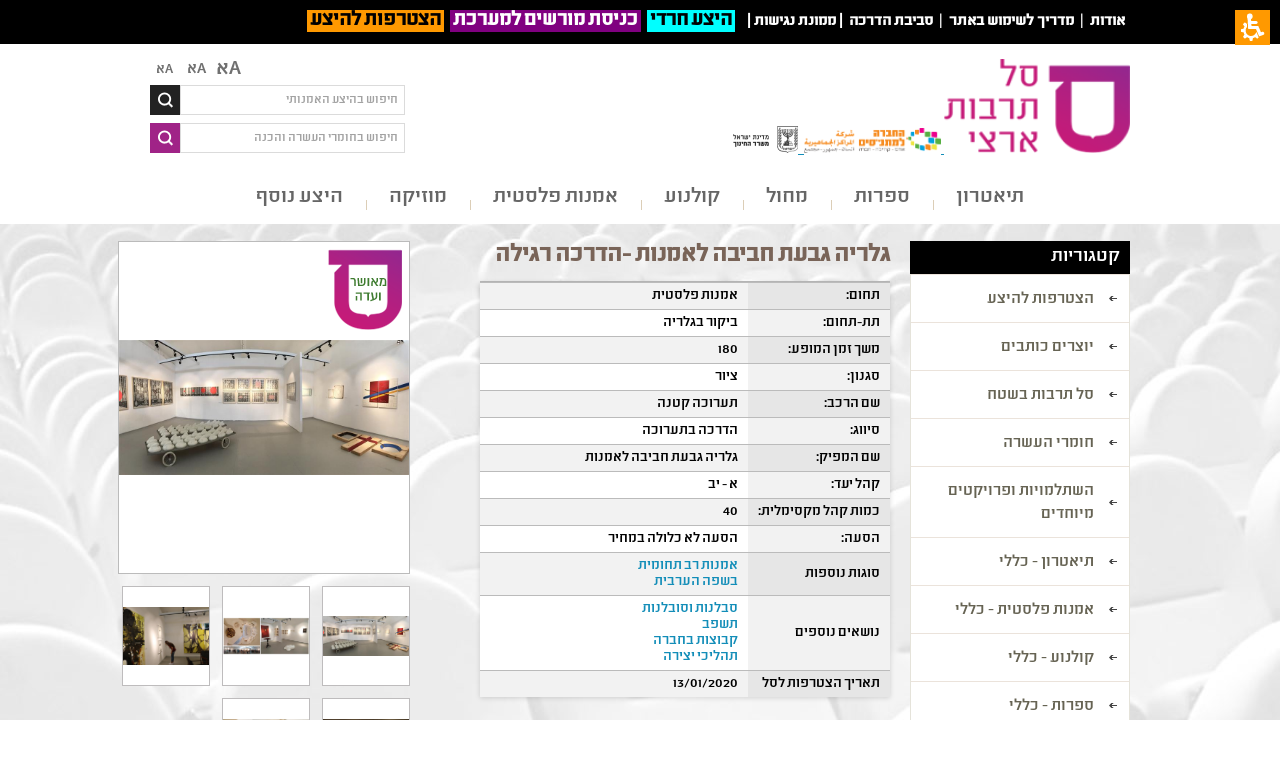

--- FILE ---
content_type: text/html; charset=utf-8
request_url: https://saltarbutartzi.org.il/%D7%9E%D7%95%D7%A4%D7%A2/cdc0605c-c002-460a-936c-16a2c7a117e7
body_size: 73578
content:

    <!-- Go to www.addthis.com/dashboard to customize your tools -->
    <script type="text/javascript" src="//s7.addthis.com/js/300/addthis_widget.js#pubid=ra-57dacd33025e3bb1"></script>

<!DOCTYPE html>
<html     dir="rtl"
 class="k-rtl
">
<head>

    <title>גלריה גבעת חביבה לאמנות -הדרכה רגילה</title>
    <meta http-equiv="Content-type" content="text/html;charset=UTF-8" />
    <meta name="description" content="&lt;p&gt;&lt;strong&gt;יום במרכז האמנות בגבעת חביבה: הדרכה פעילה ייחודית&amp;nbsp;בגלריה וסדנאת יצירה מעשירה&lt;/strong&gt;&lt;/p&gt;

&lt;p&gt;&lt;span dir=&quot;RTL&quot;&gt;הפעילות מיועדת לתלמידי יסודי ד&amp;#39;-ו&amp;#39;, חטיבת ביניים ותיכון&lt;/span&gt;&lt;br /&gt;
משך: 180 דקות&lt;br /&gt;
שפות: עברית \ ערבית \ אנגלית&lt;/p&gt;

&lt;p&gt;&amp;nbsp;&lt;/p&gt;

&lt;p&gt;&lt;strong&gt;חלק א&amp;#39; - הדרכה פעילה בתערוכה&lt;/strong&gt;&lt;/p&gt;

&lt;p&gt;הדרכה ייחודית&amp;nbsp;פעילה ואינטראקטיבית בגלרייה GH גבעת חביבה, המחברת את התלמידים המבקרים בתערוכה עם אופני התבוננות שונים, כיצד נולדת תערוכה מן הרעיון ועד למימושו. נלמד גם מושגים של שפת האמנות, כמו קומפוזיציה ופרספקטיבה. התפיסה החינוכית מאחורי ההדרכה האינטראקטיבית&amp;nbsp;היא כזו של דיאלוג: שיתוף התלמיד בדרכים שונות&amp;nbsp;ולימוד באמצעות שאלות מנחות, כאשר התלמידים עצמם לומדים לספוג, לחוש ולתאר את אשר הם צופים בו תוך מתן פרשנות אישית.&lt;/p&gt;

&lt;p&gt;המוצר מציג ומתרגל שאילת שאלות פוריות להבנה וניתוח של אמנות: איך נוצרת תערוכה ואיך נוצרת יצירה אמנותית, וכן איך עלינו להסתכל על אמנות ולשאול את השאלות הנכונות והמדוייקות ולפתח חשיבה ביקורתית גבוהה על אמנות.&amp;nbsp;בנוסף לכך, אנו דנים בהקשר החברתי של אמנות&amp;nbsp;ובפוטנציאל האקטיביסטי-חברתי של עשייה אמנותית, וכן מונעים תמיד בשיח שלנו על ידי תפיסת עולם של חיים משותפים וסולידריות.&amp;nbsp;&lt;/p&gt;

&lt;p&gt;אנו מציעים פעילות מעשירה ומעמיקה בתערוכה, בה חווים התלמידים רמות שונות של חוויה: אינטואיטיבית, קוגניטיבית והשילוב ביניהן, כשההדרכה בנויה בהתאם לשכבת הגיל ואופי הכיתה באופן דינמי.&amp;nbsp;תוכן ההדרכה הוא תרגול מהנה ומעשיר בהבנה שלנו של אמנות, דרך העמקה בשאלות ותובנות שונות של אוצרות וביקורת, ושילוב בין עבודה עצמאית בקבוצות קטנות לבין דיון בקבוצה.&amp;nbsp;&lt;/p&gt;

&lt;p&gt;&amp;nbsp;&lt;/p&gt;

&lt;p&gt;&lt;strong&gt;חלק ב&amp;#39; - סדנא יצירתית והשקפה על קמפוס גבעת חביבה&lt;/strong&gt;&lt;/p&gt;

&lt;p&gt;לאחר ההפסקה, נשקיף על קמפוס הגבעה ולאחר הסבר קצר עליה ועל ההיסטוריה המרתקת שלה, נעבור לסדנא יצירתית מפותחת המותאמת לתערוכה, שתאפשר&amp;nbsp;לתלמידים המשתתפים ליצור בהשראת השאלות, המראות והמשמעות, אמירה האישית שלהם בתערוכה, כשהתוצרים יצטרפו למבטים אישיים אל ועל עבודות האמנות. המשימה היצירתית כמובן תותאם לאופי ושכבת הגיל של הקבוצה ממבחר פעילויות שיותאם מראש גם&amp;nbsp;לתוכן התערוכה.&amp;nbsp;&lt;/p&gt;

&lt;p&gt;&amp;nbsp;&lt;/p&gt;

&lt;p&gt;&lt;em&gt;&lt;strong&gt;תכנית התערוכות לשנת הלימודים 2021-2022&lt;/strong&gt;&lt;/em&gt;&lt;br /&gt;
&lt;br /&gt;
ספטמבר - מעשיות - תערוכת קרמיקה והדפס קבוצתית&lt;/p&gt;

&lt;p&gt;אוקטובר - דצמבר - עאישה ערער בתערוכת יחיד&lt;/p&gt;

&lt;p&gt;ינואר פברואר -&amp;nbsp;קרן פרגו ואשקן רואאיי (אירן) בתערוכה זוגית של ציור, צילום, מיצב&lt;/p&gt;

&lt;p&gt;מרץ אפריל - תערוכה קיבוצית- 2 אמניות מוציאות לאור את הדרום הקיבוצי באזור אדום.&lt;/p&gt;

&lt;p&gt;מאי יוני - תערוכה קבוצתית&lt;/p&gt;

&lt;p&gt;יוני - תערוכת הקרמיקה וההדפס השנתית 2022&lt;br /&gt;
&lt;br /&gt;
&lt;em&gt;לפרטים נוספים עלינו הכנסו ל&lt;a href=&quot;http://www.artcenter.org.il/&quot;&gt;אתר שלנו&lt;/a&gt;&amp;nbsp;או פנו אלינו בטלפון או במייל.&lt;/em&gt;&lt;br /&gt;
----------------------------------------------&lt;/p&gt;

&lt;p&gt;&amp;nbsp;&lt;/p&gt;

&lt;p&gt;הגלריה -&amp;nbsp;&lt;/p&gt;

&lt;p&gt;&lt;strong&gt;הגלריה הפעילה מעל 30 שנה, היא חלל מעבדה לשאלת שאלות גדולות, יצירת שיתופי פעולה ותערוכות המשקפות&amp;nbsp;&lt;/strong&gt;&lt;strong&gt;נושאים משמעותיים בחברה המגוונת והמורכבת שלנו&lt;span dir=&quot;LTR&quot;&gt;.&lt;/span&gt;&amp;nbsp;הגלריה יוזמת, מפיקה ומציגה תערוכות עכשוויות בעלות תפיסה חברתית משותפת של אמנים מכל החברות תוך שהיא משמשת מגדלור עבור אמנים מן החברה היהודית והערבית במשותף&lt;/strong&gt;&lt;strong&gt;&lt;span dir=&quot;LTR&quot;&gt;.&lt;/span&gt;&lt;/strong&gt;&lt;strong&gt;&lt;span dir=&quot;LTR&quot;&gt;&amp;nbsp;&lt;/span&gt;&lt;/strong&gt;&lt;strong&gt;במחזור התערוכות שלנו 6 תערוכות אמנות בשנה הכוללות תערוכה המוקדשת לתחום הקרמיקה של בית הספר שלנו לקרמיקה ותערוכת צילום קבוצתית של תכנית בעיניים אחרות לצילום. עקבו אחרינו במדיות החברתיות, אנו שמחים לארח מבקרים בכל הפלטפורמות שלנו, פיזיות ווירטואליות&lt;span dir=&quot;LTR&quot;&gt;.&lt;/span&gt;&lt;/strong&gt;&lt;/p&gt;

&lt;p&gt;&amp;nbsp;&lt;/p&gt;

&lt;p&gt;&lt;br /&gt;
الجاليري هو فضاء واسع متاح لطرح الأسئلة العميقة الكبيرة، خلق التعاون وإقامة المعارض التي تعكس موضوعات مهمة&amp;nbsp;&lt;br /&gt;
في مجتمعنا المتنوع .&lt;br /&gt;
&amp;nbsp;نقدم من خلال معارضنا، فنّانين من جميع الثقافات في المجتمع: عربًا ويهودًا،&amp;nbsp; وكذلك مواهب شابة وناشئة، محلية وعالمية. في كل دورة توجد 6 معارض فنّيّة في السنة والتي تشمل معرضًا يُكرس للنحت والسيراميك والتابع لمدرسة مركزنا، ومعرضا للصورة الفوتوغرافية الجماعية التابع لبرنامج بعيون أخرى للتصوير.&lt;br /&gt;
تابعونا عبر وسائل التواصل الاجتماعية ،يسعدنا استضافة الزوار بمركزنا او لقاء افتراضي&amp;nbsp; على مختلف منصاتنا الثقافية .&lt;/p&gt;

&lt;p&gt;&amp;nbsp;&lt;/p&gt;

&lt;p&gt;The GH Art Gallery is a lab space for asking big questions, creating collaborations and curating exhibitions that reflect topics in our diverse complex society. Our exhibitions showcase artists from all cultures in our society, especially Arab and Jewish, both emerging and established, local and international. Our exhibition cycle is such that we feature about six exhibitions per year, including one dedicated to our Ceramics Studios and one dedicated to our GHIS art students. Follow us on social media please! We love having visitors in all our platforms, physical and virtual.&amp;nbsp;&amp;nbsp;&lt;/p&gt;
" />
    <meta name="keywords" content="הדרכה בתערוכה" />
    <meta name="generator" content="nopCommerce" />
	    <meta name="viewport" content="width=device-width, initial-scale=1.0, user-scalable=0, minimum-scale=1.0, maximum-scale=1.0">
    
    
    
    
            <div class="ili">
                <div class="ili-wrap" style="color: #ffffff; font-size: large; padding: 10px; margin-bottom: 5px; background-color: #000000;">
<div class="part-1"><span style="font-size: 12pt;"><strong><a title="אודות" href="%D7%90%D7%95%D7%93%D7%95%D7%AA-%D7%A1%D7%9C-%D7%AA%D7%A8%D7%91%D7%95%D7%AA">אודות</a></strong> &nbsp;|&nbsp;<strong> <a title="מדריך לשימוש באתר" href="https://www.saltarbutartzi.org.il/%D7%9E%D7%93%D7%A8%D7%99%D7%9A-%D7%9C%D7%A9%D7%99%D7%9E%D7%95%D7%A9-%D7%91%D7%90%D7%AA%D7%A8" target="_blank">מדריך לשימוש באתר</a> </strong>&nbsp;|&nbsp;<strong> <a href="http://www.saltarbutartzi.org.il/%D7%A1%D7%A8%D7%98%D7%95%D7%A0%D7%99-%D7%94%D7%93%D7%A8%D7%9B%D7%94-2" target="_blank">סביבת הדרכה</a>&nbsp;</strong></span><span style="font-size: 14pt;"><span style="font-size: 12pt;"><strong>&nbsp;|</strong></span><strong><span style="font-size: 12pt;">&nbsp;<a title="לפניות בנושא נגישות השירות" href="	http://www.saltarbutartzi.org.il/%D7%9E%D7%9E%D7%95%D7%A0%D7%AA-%D7%A0%D7%92%D7%99%D7%A9%D7%95%D7%AA" target="_blank">ממונת נגישות</a>&nbsp;|&nbsp;</span>&nbsp;</strong></span></div>
<div class="part-1"><span style="font-size: 16pt;"><strong><a href="https://www.saltarbutartzi.org.il/%D7%94%D7%99%D7%A6%D7%A2-%D7%AA%D7%A8%D7%91%D7%95%D7%AA-%D7%97%D7%A8%D7%93%D7%99%D7%AA"><span style="background-color: #00ffff; color: #000000;">&nbsp;היצע&nbsp;חרדי</span><span style="background-color: #00ffff; color: #000000;">&nbsp;</span></a>&nbsp; <a style="background-color: #800080;" href="http://saltarbut.edu.gov.il/" target="_blank">&nbsp;כניסת מורשים למערכת </a>&nbsp;&nbsp;<a style="color: #000000; background-color: #ff9900;" href="/%D7%9E%D7%90%D7%9E%D7%A8%D7%99%D7%9D">&nbsp;הצטרפות להיצע </a>&nbsp;</strong></span></div>
</div>
            </div>

    <link href="/Themes/Alfresco/Content/css/jBox.css" rel="stylesheet" type="text/css" />
<link href="/Themes/Alfresco/Content/css/select2.min.css" rel="stylesheet" type="text/css" />
<link href="/Themes/Alfresco/Content/css/styles.css" rel="stylesheet" type="text/css" />
<link href="/Themes/Alfresco/Content/css/styles.rtl.css" rel="stylesheet" type="text/css" />
<link href="/Themes/Alfresco/Content/css/animate.css" rel="stylesheet" type="text/css" />
<link href="/Themes/Alfresco/Content/css/980.css" rel="stylesheet" type="text/css" />
<link href="/Themes/Alfresco/Content/css/768.css" rel="stylesheet" type="text/css" />
<link href="/Themes/Alfresco/Content/css/480.css" rel="stylesheet" type="text/css" />
<link href="/Themes/Alfresco/Content/css/tables.css" rel="stylesheet" type="text/css" />
<link href="/Themes/Alfresco/Content/CSS/980.rtl.css" rel="stylesheet" type="text/css" />
<link href="/Themes/Alfresco/Content/CSS/768.rtl.css" rel="stylesheet" type="text/css" />
<link href="/Themes/Alfresco/Content/CSS/480.rtl.css" rel="stylesheet" type="text/css" />
<link href="/Content/jquery-ui-themes/smoothness/jquery-ui-1.10.3.custom.min.css" rel="stylesheet" type="text/css" />
<link href="/Content/magnific-popup/magnific-popup.css" rel="stylesheet" type="text/css" />
<link href="/Plugins/SevenSpikes.Nop.Plugins.MegaMenu/themes/Alfresco/Content/MegaMenu.css" rel="stylesheet" type="text/css" />
<link href="/Plugins/SevenSpikes.Nop.Plugins.MegaMenu/themes/Alfresco/Content/MegaMenu.rtl.css" rel="stylesheet" type="text/css" />
<link href="/Plugins/SevenSpikes.Nop.Plugins.ProductRibbons/Styles/Ribbons.common.css" rel="stylesheet" type="text/css" />
<link href="/Plugins/SevenSpikes.Nop.Plugins.ProductRibbons/Styles/Ribbons.common.rtl.css" rel="stylesheet" type="text/css" />
<link href="/Plugins/SevenSpikes.Nop.Plugins.ProductRibbons/Themes/Alfresco/Content/Ribbons.css" rel="stylesheet" type="text/css" />

    <script src="/Scripts/selectivizr.js" type="text/javascript"></script>
<script src="/Scripts/jquery-1.10.2.min.js" type="text/javascript"></script>
<script src="/Scripts/jquery.validate.min.js" type="text/javascript"></script>
<script src="/Scripts/jquery.validate.unobtrusive.min.js" type="text/javascript"></script>
<script src="/Scripts/jquery-ui-1.10.3.custom.min.js" type="text/javascript"></script>
<script src="/Scripts/jquery-migrate-1.2.1.min.js" type="text/javascript"></script>
<script src="/Scripts/public.common.js" type="text/javascript"></script>
<script src="/Scripts/public.ajaxcart.js" type="text/javascript"></script>
<script src="/Scripts/doctextsizer.js" type="text/javascript"></script>
<script src="/Scripts/jquery.magnific-popup.js" type="text/javascript"></script>
<script src="/Plugins/SevenSpikes.Core/Scripts/SevenSpikesExtensions.js" type="text/javascript"></script>
<script src="/Plugins/SevenSpikes.Nop.Plugins.MegaMenu/Scripts/MegaMenu.js" type="text/javascript"></script>
<script src="/Plugins/SevenSpikes.Nop.Plugins.MegaMenu/Scripts/jQuery.LazyLoad.min.js" type="text/javascript"></script>
<script src="/Plugins/SevenSpikes.Nop.Plugins.ProductRibbons/Scripts/jquery.json-2.4.min.js" type="text/javascript"></script>
<script src="/Plugins/SevenSpikes.Nop.Plugins.ProductRibbons/Scripts/ProductRibbons.min.js" type="text/javascript"></script>
<script src="/Plugins/SevenSpikes.Core/Scripts/footable.js" type="text/javascript"></script>
<script src="/Themes/Alfresco/Content/scripts/Alfresco.js" type="text/javascript"></script>

    
    
    
    
    
<link rel="shortcut icon" href="https://saltarbutartzi.org.il/favicon.ico" />
    <!--*********************************************************************************
    *   Copyright (C)2014 Daronet Ltd.                                                  *
    *   All Rights Reserved.                                                            *
    *   Daronet Ltd.                                                                    *
    *   www.daro-net.co.il                                                              *
    *   <support@daronet.com>                                                           *
    *********************************************************************************/-->
	<!--[if lt IE 9]>
<script src="http://ie7-js.googlecode.com/svn/version/2.1(beta4)/IE9.js"></script>
<![endif]-->

</head>
<body>
    


<div id="dialog-notifications-success" title="הודעה" style="display:none;">
</div>
<div id="dialog-notifications-error" title="שגיאה" style="display:none;">
</div>
<div id="bar-notification" class="bar-notification">
    <span class="close" title="סגור">&nbsp;</span>
</div>







<div class="master-wrapper-page ">
    
    <div class="master-wrapper-content">
	
            <div class="Background-Image">
                <p><img src="/Content/Images/uploaded/NEW/background2.jpg" alt="" width="1920" height="1440" /></p>
            </div>

        <script type="text/javascript">
            AjaxCart.init(false, '.header-links .cart-qty', '.header-links .wishlist-qty', '#flyout-cart');
        </script>


<div class="header wow fadeIn">
    
    <div class="header-logo">
	
            <div class="header-logos">
                <p><a class="logo" href="http://www.saltarbutartzi.org.il/"> <img class="logo" title="" src="/Content/Images/uploaded/logo.png" alt="@storeName" width="186" height="94" />&nbsp;<img src="/Content/Images/uploaded/logo - Copy 2.png" alt="" width="137" height="25" />&nbsp;&nbsp;<img src="/Content/Images/uploaded/logo_icons2 - Copy 1.png" alt="" width="65" height="27" /></a></p>
            </div>

        
    </div>
	
    <div class="header-selectors-wrapper">
        <ul class="text_resizer">
            <li class="fchild"><a href="#" class="texttoggler" rel="smallview" title="small size">Aא</a> </li>
            <li class="schild"><a href="#" class="texttoggler" rel="normalview" title="normal size">Aא</a> </li>
            <li class="tchild"><a href="#" class="texttoggler" rel="largeview" title="large size">Aא</a>  </li>
        </ul>
        <script type="text/javascript">
            documenttextsizer.setup("texttoggler")
        </script>
        <div class="search-box">
            
<form>
            <input id="Name" class="search-box-text" name="Name" type="text" placeholder="חיפוש בהיצע האמנותי"
                   onfocus="(this.placeholder == 'חיפוש בהיצע האמנותי') && (this.placeholder = '')"
                   onblur="(this.placeholder == '') && (this.placeholder = 'חיפוש בהיצע האמנותי')" />
                <input class="button-1 search-box-button" type="submit" formaction="/catalog/GeneralSearch" placeholder="מצא באתר" />
</form>

   
        </div>
		<div class="search-box-In-Site">
        <form action="/search" method="get" onsubmit="return check_small_search_form()">    <input type="text" class="search-box-text" id="small-searchterms" 
           placeholder="חיפוש בחומרי העשרה והכנה" name="q" onfocus="if(this.placeholder=='חיפוש בחומרי העשרה והכנה')this.placeholder=''" onblur="if(this.placeholder=='') {this.placeholder = 'חיפוש בחומרי העשרה והכנה';}" />
<input id="Isc" name="Isc" type="hidden" value="true" /><input id="Sid" name="Sid" type="hidden" value="true" /><input id="As" name="As" type="hidden" value="true" />    <input type="submit" class="button-1 search-box-button" placeholder="חיפוש"   />
    <script type="text/javascript">

        function check_small_search_form() {
            var search_terms = $("#small-searchterms");
            if (search_terms.val() == "") {
                alert('אנא הזן ערך לחיפוש');
                search_terms.focus();
                return false;
            }

            return true;
        }
    </script>
</form>
    </div>
        
        <div class="language-selector">
            
        </div>
        
    </div>

</div>



            <div class="header-menu">

<input type="hidden" value="true" id="isRtlEnabled" />
<div class="menu-title">
    <span>תפריט</span>
</div>
<ul class="mega-menu">
    
    <li guid="10168893-fb12-43c2-8a62-45b85030034d">
                <a>תיאטרון</a>
                <div class="plus-button"></div>
                    <div class="sublist dropdown categories fullWidth" >
                        <div class="row">
                            <div class="box">
                                <div class="title">
                                    <strong>
                                        סוגות
                                    </strong>
                                </div>
                                <ul class="subcategories">
                                        <li guid="b4ef2b79-e524-4de3-b5f5-6a5cd14f048c">
                                            <a href="/Catalog/KeysoftPerformances/b4ef2b79-e524-4de3-b5f5-6a5cd14f048c?type=category" title="בשפה הערבית" target="">
                                                בשפה הערבית
                                            </a>
                                        </li>
                                        <li guid="487ff180-5139-4f94-9721-9f4efd4aa411">
                                            <a href="/Catalog/KeysoftPerformances/487ff180-5139-4f94-9721-9f4efd4aa411?type=category" title="הצגת יחיד" target="">
                                                הצגת יחיד
                                            </a>
                                        </li>
                                        <li guid="9e4925f8-0fe4-421a-a61a-c9b969cd66a0">
                                            <a href="/Catalog/KeysoftPerformances/9e4925f8-0fe4-421a-a61a-c9b969cd66a0?type=category" title="מחזאות ישראלית" target="">
                                                מחזאות ישראלית
                                            </a>
                                        </li>
                                        <li guid="25a1fba1-cb2c-4274-9bba-cd9cf99619f2">
                                            <a href="/Catalog/KeysoftPerformances/25a1fba1-cb2c-4274-9bba-cd9cf99619f2?type=category" title="מחזאות מתורגמת" target="">
                                                מחזאות מתורגמת
                                            </a>
                                        </li>
                                        <li guid="4ad2871f-f747-4c1d-98b4-816860dc6db8">
                                            <a href="/Catalog/KeysoftPerformances/4ad2871f-f747-4c1d-98b4-816860dc6db8?type=category" title="מחזות זמר" target="">
                                                מחזות זמר
                                            </a>
                                        </li>
                                        <li guid="ebd48acd-3f0e-43ac-8874-edaf7c27c6a1">
                                            <a href="/Catalog/KeysoftPerformances/ebd48acd-3f0e-43ac-8874-edaf7c27c6a1?type=category" title="מפגש תיאטרון" target="">
                                                מפגש תיאטרון
                                            </a>
                                        </li>
                                        <li guid="3e23f33a-f448-409d-95c8-9bb21a01baf9">
                                            <a href="/Catalog/KeysoftPerformances/3e23f33a-f448-409d-95c8-9bb21a01baf9?type=category" title="עיבוד ליצירה ספרותית" target="">
                                                עיבוד ליצירה ספרותית
                                            </a>
                                        </li>
                                        <li guid="530a634b-6628-4d34-b9eb-6495ef76e71d">
                                            <a href="/Catalog/KeysoftPerformances/530a634b-6628-4d34-b9eb-6495ef76e71d?type=category" title="קלאסיקה" target="">
                                                קלאסיקה
                                            </a>
                                        </li>
                                        <li guid="3f9980e8-00c1-4b5a-8813-2e9b6b1870c8">
                                            <a href="/Catalog/KeysoftPerformances/3f9980e8-00c1-4b5a-8813-2e9b6b1870c8?type=category" title="קלאסיקה מודרנית" target="">
                                                קלאסיקה מודרנית
                                            </a>
                                        </li>
                                        <li guid="c5b9b9ad-a5e6-4d99-a5e4-996b66231d75">
                                            <a href="/Catalog/KeysoftPerformances/c5b9b9ad-a5e6-4d99-a5e4-996b66231d75?type=category" title="תיאטרון אחר - פרינג&#39; ורב-תחומי" target="">
                                                תיאטרון אחר - פרינג&#39; ורב-תחומי
                                            </a>
                                        </li>
                                        <li guid="b2bd4a52-66bb-4c4a-a763-ddbd6da49826">
                                            <a href="/Catalog/KeysoftPerformances/b2bd4a52-66bb-4c4a-a763-ddbd6da49826?type=category" title="תיאטרון בובות/צלליות/חפצים" target="">
                                                תיאטרון בובות/צלליות/חפצים
                                            </a>
                                        </li>
                                        <li guid="eb5b4b03-749c-482c-96c1-858975a8149d">
                                            <a href="/Catalog/KeysoftPerformances/eb5b4b03-749c-482c-96c1-858975a8149d?type=category" title="תיאטרון ילדים" target="">
                                                תיאטרון ילדים
                                            </a>
                                        </li>
                                        <li guid="322806d8-f192-462f-938e-79396b4c254a">
                                            <a href="/Catalog/KeysoftPerformances/322806d8-f192-462f-938e-79396b4c254a?type=category" title="תיאטרון לגיל הרך" target="">
                                                תיאטרון לגיל הרך
                                            </a>
                                        </li>
                                        <li guid="d91c2bcf-6dde-4782-80a8-e795fa5e3c6f">
                                            <a href="/Catalog/KeysoftPerformances/d91c2bcf-6dde-4782-80a8-e795fa5e3c6f?type=category" title="תיאטרון מוזיקלי" target="">
                                                תיאטרון מוזיקלי
                                            </a>
                                        </li>
                                        <li guid="95980b79-d094-4c57-89be-35bf6d41d976">
                                            <a href="/Catalog/KeysoftPerformances/95980b79-d094-4c57-89be-35bf6d41d976?type=category" title="תיאטרון נוער" target="">
                                                תיאטרון נוער
                                            </a>
                                        </li>
                                        <li guid="7ac8b8d6-e483-4e82-bf57-3e5d5f994952">
                                            <a href="/Catalog/KeysoftPerformances/7ac8b8d6-e483-4e82-bf57-3e5d5f994952?type=category" title="תיאטרון רפרטוארי" target="">
                                                תיאטרון רפרטוארי
                                            </a>
                                        </li>
                                </ul>
                            </div>
                            <div class="box">
                                <div class="title">
                                    <strong>
                                       נושאים
                                    </strong>
                                </div>
                                <ul class="subcategories">
                                        <li guid="2c528693-e96b-455d-a010-956518b0edfd,10168893-fb12-43c2-8a62-45b85030034d">
                                            <a href="/Catalog/KeysoftPerformances/2c528693-e96b-455d-a010-956518b0edfd,10168893-fb12-43c2-8a62-45b85030034d?type=subject" title="אלימות" target="">
                                                אלימות
                                            </a>
                                        </li>
                                        <li guid="4915809e-df04-4faa-9d00-4f7180e0c307,10168893-fb12-43c2-8a62-45b85030034d">
                                            <a href="/Catalog/KeysoftPerformances/4915809e-df04-4faa-9d00-4f7180e0c307,10168893-fb12-43c2-8a62-45b85030034d?type=subject" title="אמנות ומדע" target="">
                                                אמנות ומדע
                                            </a>
                                        </li>
                                        <li guid="a8decb22-ea77-4c76-af5d-7175073ebd83,10168893-fb12-43c2-8a62-45b85030034d">
                                            <a href="/Catalog/KeysoftPerformances/a8decb22-ea77-4c76-af5d-7175073ebd83,10168893-fb12-43c2-8a62-45b85030034d?type=subject" title="גן - חירום   " target="">
                                                גן - חירום   
                                            </a>
                                        </li>
                                        <li guid="70184cd2-edfa-488f-a170-6cd2f773a1e3,10168893-fb12-43c2-8a62-45b85030034d">
                                            <a href="/Catalog/KeysoftPerformances/70184cd2-edfa-488f-a170-6cd2f773a1e3,10168893-fb12-43c2-8a62-45b85030034d?type=subject" title="גן - חירום זום  " target="">
                                                גן - חירום זום  
                                            </a>
                                        </li>
                                        <li guid="f040fea9-24a3-4886-83fe-0d455a5fc877,10168893-fb12-43c2-8a62-45b85030034d">
                                            <a href="/Catalog/KeysoftPerformances/f040fea9-24a3-4886-83fe-0d455a5fc877,10168893-fb12-43c2-8a62-45b85030034d?type=subject" title="דור המסכים ותקשורת" target="">
                                                דור המסכים ותקשורת
                                            </a>
                                        </li>
                                        <li guid="c1cc6140-06c3-4fa2-852d-6c852f6d7c9e,10168893-fb12-43c2-8a62-45b85030034d">
                                            <a href="/Catalog/KeysoftPerformances/c1cc6140-06c3-4fa2-852d-6c852f6d7c9e,10168893-fb12-43c2-8a62-45b85030034d?type=subject" title="היסטוריה כללית" target="">
                                                היסטוריה כללית
                                            </a>
                                        </li>
                                        <li guid="ab5fbf95-f87c-40fc-970c-7154aa4fbe15,10168893-fb12-43c2-8a62-45b85030034d">
                                            <a href="/Catalog/KeysoftPerformances/ab5fbf95-f87c-40fc-970c-7154aa4fbe15,10168893-fb12-43c2-8a62-45b85030034d?type=subject" title="היסטוריה של עם ישראל" target="">
                                                היסטוריה של עם ישראל
                                            </a>
                                        </li>
                                        <li guid="feeb57d5-0c26-449a-a842-2385b26a1322,10168893-fb12-43c2-8a62-45b85030034d">
                                            <a href="/Catalog/KeysoftPerformances/feeb57d5-0c26-449a-a842-2385b26a1322,10168893-fb12-43c2-8a62-45b85030034d?type=subject" title="היצע תרבות חרדית - תלמידות " target="">
                                                היצע תרבות חרדית - תלמידות 
                                            </a>
                                        </li>
                                        <li guid="d6537e8c-73a5-42cd-a54b-64c2f6340c9d,10168893-fb12-43c2-8a62-45b85030034d">
                                            <a href="/Catalog/KeysoftPerformances/d6537e8c-73a5-42cd-a54b-64c2f6340c9d,10168893-fb12-43c2-8a62-45b85030034d?type=subject" title="היצע תרבות חרדית - תלמידים" target="">
                                                היצע תרבות חרדית - תלמידים
                                            </a>
                                        </li>
                                        <li guid="e5c687e5-4f5a-417a-bf37-fdc23946393a,10168893-fb12-43c2-8a62-45b85030034d">
                                            <a href="/Catalog/KeysoftPerformances/e5c687e5-4f5a-417a-bf37-fdc23946393a,10168893-fb12-43c2-8a62-45b85030034d?type=subject" title="התמכרויות" target="">
                                                התמכרויות
                                            </a>
                                        </li>
                                        <li guid="2d73e3d3-2b72-44ec-9f3d-5da6d0122e70,10168893-fb12-43c2-8a62-45b85030034d">
                                            <a href="/Catalog/KeysoftPerformances/2d73e3d3-2b72-44ec-9f3d-5da6d0122e70,10168893-fb12-43c2-8a62-45b85030034d?type=subject" title="זהות ומגדר" target="">
                                                זהות ומגדר
                                            </a>
                                        </li>
                                        <li guid="dd26e6dd-8bdc-4b2e-9033-9ca86f730249,10168893-fb12-43c2-8a62-45b85030034d">
                                            <a href="/Catalog/KeysoftPerformances/dd26e6dd-8bdc-4b2e-9033-9ca86f730249,10168893-fb12-43c2-8a62-45b85030034d?type=subject" title="זהירות בדרכים" target="">
                                                זהירות בדרכים
                                            </a>
                                        </li>
                                        <li guid="3d0527a7-ca58-445a-8a41-487025db4aa2,10168893-fb12-43c2-8a62-45b85030034d">
                                            <a href="/Catalog/KeysoftPerformances/3d0527a7-ca58-445a-8a41-487025db4aa2,10168893-fb12-43c2-8a62-45b85030034d?type=subject" title="זכרון השואה" target="">
                                                זכרון השואה
                                            </a>
                                        </li>
                                        <li guid="5e9e0cd1-6606-4dd9-9595-98830adf0906,10168893-fb12-43c2-8a62-45b85030034d">
                                            <a href="/Catalog/KeysoftPerformances/5e9e0cd1-6606-4dd9-9595-98830adf0906,10168893-fb12-43c2-8a62-45b85030034d?type=subject" title="זמר עברי" target="">
                                                זמר עברי
                                            </a>
                                        </li>
                                        <li guid="a48e3e5c-2274-478c-9f9a-2a2601ef02e6,10168893-fb12-43c2-8a62-45b85030034d">
                                            <a href="/Catalog/KeysoftPerformances/a48e3e5c-2274-478c-9f9a-2a2601ef02e6,10168893-fb12-43c2-8a62-45b85030034d?type=subject" title="חברה ואקטואליה בישראל" target="">
                                                חברה ואקטואליה בישראל
                                            </a>
                                        </li>
                                        <li guid="acc1ddf5-a4a8-4016-b723-27864043abd2,10168893-fb12-43c2-8a62-45b85030034d">
                                            <a href="/Catalog/KeysoftPerformances/acc1ddf5-a4a8-4016-b723-27864043abd2,10168893-fb12-43c2-8a62-45b85030034d?type=subject" title="חגים ומועדים" target="">
                                                חגים ומועדים
                                            </a>
                                        </li>
                                        <li guid="4f4de7fc-6480-47fd-903d-a30c91a76d49,10168893-fb12-43c2-8a62-45b85030034d">
                                            <a href="/Catalog/KeysoftPerformances/4f4de7fc-6480-47fd-903d-a30c91a76d49,10168893-fb12-43c2-8a62-45b85030034d?type=subject" title="חוויות אישיות" target="">
                                                חוויות אישיות
                                            </a>
                                        </li>
                                        <li guid="c1375e62-deac-43fd-9aef-07a7e247a442,10168893-fb12-43c2-8a62-45b85030034d">
                                            <a href="/Catalog/KeysoftPerformances/c1375e62-deac-43fd-9aef-07a7e247a442,10168893-fb12-43c2-8a62-45b85030034d?type=subject" title="חירום זום Zoom " target="">
                                                חירום זום Zoom 
                                            </a>
                                        </li>
                                        <li guid="33c74d0f-7762-4c11-8013-8fb624ac5238,10168893-fb12-43c2-8a62-45b85030034d">
                                            <a href="/Catalog/KeysoftPerformances/33c74d0f-7762-4c11-8013-8fb624ac5238,10168893-fb12-43c2-8a62-45b85030034d?type=subject" title="חרדי" target="">
                                                חרדי
                                            </a>
                                        </li>
                                        <li guid="72549268-2ef0-4598-848a-47cc037e87d0,10168893-fb12-43c2-8a62-45b85030034d">
                                            <a href="/Catalog/KeysoftPerformances/72549268-2ef0-4598-848a-47cc037e87d0,10168893-fb12-43c2-8a62-45b85030034d?type=subject" title="יחסים" target="">
                                                יחסים
                                            </a>
                                        </li>
                                        <li guid="d36c2769-0e61-4697-a5e8-8ec71d618731,10168893-fb12-43c2-8a62-45b85030034d">
                                            <a href="/Catalog/KeysoftPerformances/d36c2769-0e61-4697-a5e8-8ec71d618731,10168893-fb12-43c2-8a62-45b85030034d?type=subject" title="ירושלים" target="">
                                                ירושלים
                                            </a>
                                        </li>
                                        <li guid="1a9f91fe-7701-4ef0-930e-1f1e2592cccd,10168893-fb12-43c2-8a62-45b85030034d">
                                            <a href="/Catalog/KeysoftPerformances/1a9f91fe-7701-4ef0-930e-1f1e2592cccd,10168893-fb12-43c2-8a62-45b85030034d?type=subject" title="כיתות א&#39;-ב&#39; - חירום " target="">
                                                כיתות א&#39;-ב&#39; - חירום 
                                            </a>
                                        </li>
                                        <li guid="0c82121d-4088-4339-b819-7e2806fdfeff,10168893-fb12-43c2-8a62-45b85030034d">
                                            <a href="/Catalog/KeysoftPerformances/0c82121d-4088-4339-b819-7e2806fdfeff,10168893-fb12-43c2-8a62-45b85030034d?type=subject" title="כיתות א&#39;-ב&#39; - חירום זום " target="">
                                                כיתות א&#39;-ב&#39; - חירום זום 
                                            </a>
                                        </li>
                                        <li guid="e028fcc7-c995-43b4-bac7-1258a91cc2a2,10168893-fb12-43c2-8a62-45b85030034d">
                                            <a href="/Catalog/KeysoftPerformances/e028fcc7-c995-43b4-bac7-1258a91cc2a2,10168893-fb12-43c2-8a62-45b85030034d?type=subject" title="כללי" target="">
                                                כללי
                                            </a>
                                        </li>
                                        <li guid="bd61ba5c-d2f8-44e3-85ea-67408078df3a,10168893-fb12-43c2-8a62-45b85030034d">
                                            <a href="/Catalog/KeysoftPerformances/bd61ba5c-d2f8-44e3-85ea-67408078df3a,10168893-fb12-43c2-8a62-45b85030034d?type=subject" title="מורשת ותרבות בדואית" target="">
                                                מורשת ותרבות בדואית
                                            </a>
                                        </li>
                                        <li guid="2fc435d4-1f79-472c-b9ce-94a5c751ee6e,10168893-fb12-43c2-8a62-45b85030034d">
                                            <a href="/Catalog/KeysoftPerformances/2fc435d4-1f79-472c-b9ce-94a5c751ee6e,10168893-fb12-43c2-8a62-45b85030034d?type=subject" title="מורשת ותרבות דרוזית" target="">
                                                מורשת ותרבות דרוזית
                                            </a>
                                        </li>
                                        <li guid="e6a6bf83-f298-445c-a6c0-93f1a1fafd37,10168893-fb12-43c2-8a62-45b85030034d">
                                            <a href="/Catalog/KeysoftPerformances/e6a6bf83-f298-445c-a6c0-93f1a1fafd37,10168893-fb12-43c2-8a62-45b85030034d?type=subject" title="מורשת ותרבות ערבית" target="">
                                                מורשת ותרבות ערבית
                                            </a>
                                        </li>
                                        <li guid="0f5747b9-a854-40e7-9e26-b4bd5499d0c9,10168893-fb12-43c2-8a62-45b85030034d">
                                            <a href="/Catalog/KeysoftPerformances/0f5747b9-a854-40e7-9e26-b4bd5499d0c9,10168893-fb12-43c2-8a62-45b85030034d?type=subject" title="מורשת ותרבות צ&#39;רקסית" target="">
                                                מורשת ותרבות צ&#39;רקסית
                                            </a>
                                        </li>
                                        <li guid="8787753b-800c-461e-9963-48a20a866622,10168893-fb12-43c2-8a62-45b85030034d">
                                            <a href="/Catalog/KeysoftPerformances/8787753b-800c-461e-9963-48a20a866622,10168893-fb12-43c2-8a62-45b85030034d?type=subject" title="מקום" target="">
                                                מקום
                                            </a>
                                        </li>
                                        <li guid="0501b3ff-c55b-465a-b67a-8d1800ea4c97,10168893-fb12-43c2-8a62-45b85030034d">
                                            <a href="/Catalog/KeysoftPerformances/0501b3ff-c55b-465a-b67a-8d1800ea4c97,10168893-fb12-43c2-8a62-45b85030034d?type=subject" title="מקומות שמורים" target="">
                                                מקומות שמורים
                                            </a>
                                        </li>
                                        <li guid="503861f9-a89a-448a-876c-274b1b79e54e,10168893-fb12-43c2-8a62-45b85030034d">
                                            <a href="/Catalog/KeysoftPerformances/503861f9-a89a-448a-876c-274b1b79e54e,10168893-fb12-43c2-8a62-45b85030034d?type=subject" title="משפחה" target="">
                                                משפחה
                                            </a>
                                        </li>
                                        <li guid="e70be4e2-a7b2-49a3-9520-8e533fa9e518,10168893-fb12-43c2-8a62-45b85030034d">
                                            <a href="/Catalog/KeysoftPerformances/e70be4e2-a7b2-49a3-9520-8e533fa9e518,10168893-fb12-43c2-8a62-45b85030034d?type=subject" title="נושא שנתי - מיצוי ומצוינות" target="">
                                                נושא שנתי - מיצוי ומצוינות
                                            </a>
                                        </li>
                                        <li guid="97d392d4-82fb-4e3e-8104-4a27a47f4451,10168893-fb12-43c2-8a62-45b85030034d">
                                            <a href="/Catalog/KeysoftPerformances/97d392d4-82fb-4e3e-8104-4a27a47f4451,10168893-fb12-43c2-8a62-45b85030034d?type=subject" title="סבלנות וסובלנות" target="">
                                                סבלנות וסובלנות
                                            </a>
                                        </li>
                                        <li guid="08321598-f49f-4734-b9f2-ff16194dd984,10168893-fb12-43c2-8a62-45b85030034d">
                                            <a href="/Catalog/KeysoftPerformances/08321598-f49f-4734-b9f2-ff16194dd984,10168893-fb12-43c2-8a62-45b85030034d?type=subject" title="עם כלביא" target="">
                                                עם כלביא
                                            </a>
                                        </li>
                                        <li guid="dd292fcd-9534-4f32-9a02-98c6d4d6f851,10168893-fb12-43c2-8a62-45b85030034d">
                                            <a href="/Catalog/KeysoftPerformances/dd292fcd-9534-4f32-9a02-98c6d4d6f851,10168893-fb12-43c2-8a62-45b85030034d?type=subject" title="צבא וזיכרון" target="">
                                                צבא וזיכרון
                                            </a>
                                        </li>
                                        <li guid="cce983dc-e4ae-4f62-9d7c-600b0d028d94,10168893-fb12-43c2-8a62-45b85030034d">
                                            <a href="/Catalog/KeysoftPerformances/cce983dc-e4ae-4f62-9d7c-600b0d028d94,10168893-fb12-43c2-8a62-45b85030034d?type=subject" title="קבוצות בחברה" target="">
                                                קבוצות בחברה
                                            </a>
                                        </li>
                                        <li guid="0e86a12e-a9fc-40dc-a609-9de584513628,10168893-fb12-43c2-8a62-45b85030034d">
                                            <a href="/Catalog/KeysoftPerformances/0e86a12e-a9fc-40dc-a609-9de584513628,10168893-fb12-43c2-8a62-45b85030034d?type=subject" title="קיימות" target="">
                                                קיימות
                                            </a>
                                        </li>
                                        <li guid="1d05ce1e-5893-48b2-adef-edfd7fc660fb,10168893-fb12-43c2-8a62-45b85030034d">
                                            <a href="/Catalog/KeysoftPerformances/1d05ce1e-5893-48b2-adef-edfd7fc660fb,10168893-fb12-43c2-8a62-45b85030034d?type=subject" title="שורשים ותרבויות ישראל" target="">
                                                שורשים ותרבויות ישראל
                                            </a>
                                        </li>
                                        <li guid="901de83d-ca92-4ebb-86c5-88ae24f15e95,10168893-fb12-43c2-8a62-45b85030034d">
                                            <a href="/Catalog/KeysoftPerformances/901de83d-ca92-4ebb-86c5-88ae24f15e95,10168893-fb12-43c2-8a62-45b85030034d?type=subject" title="שילוב וצרכים מיוחדים" target="">
                                                שילוב וצרכים מיוחדים
                                            </a>
                                        </li>
                                        <li guid="731bc092-9ac8-4103-9825-133146084823,10168893-fb12-43c2-8a62-45b85030034d">
                                            <a href="/Catalog/KeysoftPerformances/731bc092-9ac8-4103-9825-133146084823,10168893-fb12-43c2-8a62-45b85030034d?type=subject" title="תהליכי יצירה" target="">
                                                תהליכי יצירה
                                            </a>
                                        </li>
                                        <li guid="5c686df0-ffbb-4b9e-9f20-e2018fa73a1e,10168893-fb12-43c2-8a62-45b85030034d">
                                            <a href="/Catalog/KeysoftPerformances/5c686df0-ffbb-4b9e-9f20-e2018fa73a1e,10168893-fb12-43c2-8a62-45b85030034d?type=subject" title="תקומה" target="">
                                                תקומה
                                            </a>
                                        </li>
                                        <li guid="e2511ee9-1cf4-4814-82e8-f22773286d02,10168893-fb12-43c2-8a62-45b85030034d">
                                            <a href="/Catalog/KeysoftPerformances/e2511ee9-1cf4-4814-82e8-f22773286d02,10168893-fb12-43c2-8a62-45b85030034d?type=subject" title="תרבות" target="">
                                                תרבות
                                            </a>
                                        </li>
                                        <li guid="05b22074-523c-45e4-86f7-b0ff32904f7e,10168893-fb12-43c2-8a62-45b85030034d">
                                            <a href="/Catalog/KeysoftPerformances/05b22074-523c-45e4-86f7-b0ff32904f7e,10168893-fb12-43c2-8a62-45b85030034d?type=subject" title="תרבות יהודית" target="">
                                                תרבות יהודית
                                            </a>
                                        </li>
                                        <li guid="5aa99555-647c-4720-8394-bf94a8aba927,10168893-fb12-43c2-8a62-45b85030034d">
                                            <a href="/Catalog/KeysoftPerformances/5aa99555-647c-4720-8394-bf94a8aba927,10168893-fb12-43c2-8a62-45b85030034d?type=subject" title="תרבות עד הבית " target="">
                                                תרבות עד הבית 
                                            </a>
                                        </li>
                                        <li guid="7e2d68b1-f48a-4f88-a8d3-86fab3280db9,10168893-fb12-43c2-8a62-45b85030034d">
                                            <a href="/Catalog/KeysoftPerformances/7e2d68b1-f48a-4f88-a8d3-86fab3280db9,10168893-fb12-43c2-8a62-45b85030034d?type=subject" title="תרבות עולם" target="">
                                                תרבות עולם
                                            </a>
                                        </li>
                                        <li guid="28d556da-989d-44fa-99bd-1eb590935c30,10168893-fb12-43c2-8a62-45b85030034d">
                                            <a href="/Catalog/KeysoftPerformances/28d556da-989d-44fa-99bd-1eb590935c30,10168893-fb12-43c2-8a62-45b85030034d?type=subject" title="תשפב" target="">
                                                תשפב
                                            </a>
                                        </li>
                                </ul>
                            </div>
                            <div class="empty-box"></div>
                        </div>
                    </div>

    </li>
    <li guid="61458215-967a-494d-a021-650bb5023cfa">
                <a>ספרות</a>
                <div class="plus-button"></div>
                    <div class="sublist dropdown categories fullWidth" >
                        <div class="row">
                            <div class="box">
                                <div class="title">
                                    <strong>
                                        סוגות
                                    </strong>
                                </div>
                                <ul class="subcategories">
                                        <li guid="ca6d4e59-6e7d-40ae-a5a7-daa27c59f07b">
                                            <a href="/Catalog/KeysoftPerformances/ca6d4e59-6e7d-40ae-a5a7-daa27c59f07b?type=category" title="בשפה הערבית" target="">
                                                בשפה הערבית
                                            </a>
                                        </li>
                                        <li guid="37576b84-3cdc-4382-b675-891e473f97ed">
                                            <a href="/Catalog/KeysoftPerformances/37576b84-3cdc-4382-b675-891e473f97ed?type=category" title="מופעי ספרות מוזיקליים" target="">
                                                מופעי ספרות מוזיקליים
                                            </a>
                                        </li>
                                        <li guid="cd9e987c-ae7c-49be-a155-7dad625751f0">
                                            <a href="/Catalog/KeysoftPerformances/cd9e987c-ae7c-49be-a155-7dad625751f0?type=category" title="מופעי ספרות תיאטרליים" target="">
                                                מופעי ספרות תיאטרליים
                                            </a>
                                        </li>
                                        <li guid="f505517c-d415-4f84-b051-3513d912d9ec">
                                            <a href="/Catalog/KeysoftPerformances/f505517c-d415-4f84-b051-3513d912d9ec?type=category" title="ספרות ישראלית עכשווית" target="">
                                                ספרות ישראלית עכשווית
                                            </a>
                                        </li>
                                        <li guid="c497837a-6cef-4048-9a49-b0b9c658fd8e">
                                            <a href="/Catalog/KeysoftPerformances/c497837a-6cef-4048-9a49-b0b9c658fd8e?type=category" title="ספרות ישראלית קלאסית" target="">
                                                ספרות ישראלית קלאסית
                                            </a>
                                        </li>
                                        <li guid="b138e482-d927-4f01-a8f0-2f9a5bb4d442">
                                            <a href="/Catalog/KeysoftPerformances/b138e482-d927-4f01-a8f0-2f9a5bb4d442?type=category" title="ספרות מופת מהעולם" target="">
                                                ספרות מופת מהעולם
                                            </a>
                                        </li>
                                        <li guid="aac23a7f-fe77-40a4-92fd-84b7af675f0e">
                                            <a href="/Catalog/KeysoftPerformances/aac23a7f-fe77-40a4-92fd-84b7af675f0e?type=category" title="פנטזיה ומדע בדיוני" target="">
                                                פנטזיה ומדע בדיוני
                                            </a>
                                        </li>
                                        <li guid="21312b3f-7b7d-4939-a3c5-47dbd73ad96f">
                                            <a href="/Catalog/KeysoftPerformances/21312b3f-7b7d-4939-a3c5-47dbd73ad96f?type=category" title="שירה ופזמון" target="">
                                                שירה ופזמון
                                            </a>
                                        </li>
                                </ul>
                            </div>
                            <div class="box">
                                <div class="title">
                                    <strong>
                                       נושאים
                                    </strong>
                                </div>
                                <ul class="subcategories">
                                        <li guid="2c528693-e96b-455d-a010-956518b0edfd,61458215-967a-494d-a021-650bb5023cfa">
                                            <a href="/Catalog/KeysoftPerformances/2c528693-e96b-455d-a010-956518b0edfd,61458215-967a-494d-a021-650bb5023cfa?type=subject" title="אלימות" target="">
                                                אלימות
                                            </a>
                                        </li>
                                        <li guid="4915809e-df04-4faa-9d00-4f7180e0c307,61458215-967a-494d-a021-650bb5023cfa">
                                            <a href="/Catalog/KeysoftPerformances/4915809e-df04-4faa-9d00-4f7180e0c307,61458215-967a-494d-a021-650bb5023cfa?type=subject" title="אמנות ומדע" target="">
                                                אמנות ומדע
                                            </a>
                                        </li>
                                        <li guid="a8decb22-ea77-4c76-af5d-7175073ebd83,61458215-967a-494d-a021-650bb5023cfa">
                                            <a href="/Catalog/KeysoftPerformances/a8decb22-ea77-4c76-af5d-7175073ebd83,61458215-967a-494d-a021-650bb5023cfa?type=subject" title="גן - חירום   " target="">
                                                גן - חירום   
                                            </a>
                                        </li>
                                        <li guid="70184cd2-edfa-488f-a170-6cd2f773a1e3,61458215-967a-494d-a021-650bb5023cfa">
                                            <a href="/Catalog/KeysoftPerformances/70184cd2-edfa-488f-a170-6cd2f773a1e3,61458215-967a-494d-a021-650bb5023cfa?type=subject" title="גן - חירום זום  " target="">
                                                גן - חירום זום  
                                            </a>
                                        </li>
                                        <li guid="f040fea9-24a3-4886-83fe-0d455a5fc877,61458215-967a-494d-a021-650bb5023cfa">
                                            <a href="/Catalog/KeysoftPerformances/f040fea9-24a3-4886-83fe-0d455a5fc877,61458215-967a-494d-a021-650bb5023cfa?type=subject" title="דור המסכים ותקשורת" target="">
                                                דור המסכים ותקשורת
                                            </a>
                                        </li>
                                        <li guid="c1cc6140-06c3-4fa2-852d-6c852f6d7c9e,61458215-967a-494d-a021-650bb5023cfa">
                                            <a href="/Catalog/KeysoftPerformances/c1cc6140-06c3-4fa2-852d-6c852f6d7c9e,61458215-967a-494d-a021-650bb5023cfa?type=subject" title="היסטוריה כללית" target="">
                                                היסטוריה כללית
                                            </a>
                                        </li>
                                        <li guid="ab5fbf95-f87c-40fc-970c-7154aa4fbe15,61458215-967a-494d-a021-650bb5023cfa">
                                            <a href="/Catalog/KeysoftPerformances/ab5fbf95-f87c-40fc-970c-7154aa4fbe15,61458215-967a-494d-a021-650bb5023cfa?type=subject" title="היסטוריה של עם ישראל" target="">
                                                היסטוריה של עם ישראל
                                            </a>
                                        </li>
                                        <li guid="feeb57d5-0c26-449a-a842-2385b26a1322,61458215-967a-494d-a021-650bb5023cfa">
                                            <a href="/Catalog/KeysoftPerformances/feeb57d5-0c26-449a-a842-2385b26a1322,61458215-967a-494d-a021-650bb5023cfa?type=subject" title="היצע תרבות חרדית - תלמידות " target="">
                                                היצע תרבות חרדית - תלמידות 
                                            </a>
                                        </li>
                                        <li guid="d6537e8c-73a5-42cd-a54b-64c2f6340c9d,61458215-967a-494d-a021-650bb5023cfa">
                                            <a href="/Catalog/KeysoftPerformances/d6537e8c-73a5-42cd-a54b-64c2f6340c9d,61458215-967a-494d-a021-650bb5023cfa?type=subject" title="היצע תרבות חרדית - תלמידים" target="">
                                                היצע תרבות חרדית - תלמידים
                                            </a>
                                        </li>
                                        <li guid="e5c687e5-4f5a-417a-bf37-fdc23946393a,61458215-967a-494d-a021-650bb5023cfa">
                                            <a href="/Catalog/KeysoftPerformances/e5c687e5-4f5a-417a-bf37-fdc23946393a,61458215-967a-494d-a021-650bb5023cfa?type=subject" title="התמכרויות" target="">
                                                התמכרויות
                                            </a>
                                        </li>
                                        <li guid="2d73e3d3-2b72-44ec-9f3d-5da6d0122e70,61458215-967a-494d-a021-650bb5023cfa">
                                            <a href="/Catalog/KeysoftPerformances/2d73e3d3-2b72-44ec-9f3d-5da6d0122e70,61458215-967a-494d-a021-650bb5023cfa?type=subject" title="זהות ומגדר" target="">
                                                זהות ומגדר
                                            </a>
                                        </li>
                                        <li guid="dd26e6dd-8bdc-4b2e-9033-9ca86f730249,61458215-967a-494d-a021-650bb5023cfa">
                                            <a href="/Catalog/KeysoftPerformances/dd26e6dd-8bdc-4b2e-9033-9ca86f730249,61458215-967a-494d-a021-650bb5023cfa?type=subject" title="זהירות בדרכים" target="">
                                                זהירות בדרכים
                                            </a>
                                        </li>
                                        <li guid="3d0527a7-ca58-445a-8a41-487025db4aa2,61458215-967a-494d-a021-650bb5023cfa">
                                            <a href="/Catalog/KeysoftPerformances/3d0527a7-ca58-445a-8a41-487025db4aa2,61458215-967a-494d-a021-650bb5023cfa?type=subject" title="זכרון השואה" target="">
                                                זכרון השואה
                                            </a>
                                        </li>
                                        <li guid="5e9e0cd1-6606-4dd9-9595-98830adf0906,61458215-967a-494d-a021-650bb5023cfa">
                                            <a href="/Catalog/KeysoftPerformances/5e9e0cd1-6606-4dd9-9595-98830adf0906,61458215-967a-494d-a021-650bb5023cfa?type=subject" title="זמר עברי" target="">
                                                זמר עברי
                                            </a>
                                        </li>
                                        <li guid="a48e3e5c-2274-478c-9f9a-2a2601ef02e6,61458215-967a-494d-a021-650bb5023cfa">
                                            <a href="/Catalog/KeysoftPerformances/a48e3e5c-2274-478c-9f9a-2a2601ef02e6,61458215-967a-494d-a021-650bb5023cfa?type=subject" title="חברה ואקטואליה בישראל" target="">
                                                חברה ואקטואליה בישראל
                                            </a>
                                        </li>
                                        <li guid="acc1ddf5-a4a8-4016-b723-27864043abd2,61458215-967a-494d-a021-650bb5023cfa">
                                            <a href="/Catalog/KeysoftPerformances/acc1ddf5-a4a8-4016-b723-27864043abd2,61458215-967a-494d-a021-650bb5023cfa?type=subject" title="חגים ומועדים" target="">
                                                חגים ומועדים
                                            </a>
                                        </li>
                                        <li guid="4f4de7fc-6480-47fd-903d-a30c91a76d49,61458215-967a-494d-a021-650bb5023cfa">
                                            <a href="/Catalog/KeysoftPerformances/4f4de7fc-6480-47fd-903d-a30c91a76d49,61458215-967a-494d-a021-650bb5023cfa?type=subject" title="חוויות אישיות" target="">
                                                חוויות אישיות
                                            </a>
                                        </li>
                                        <li guid="c1375e62-deac-43fd-9aef-07a7e247a442,61458215-967a-494d-a021-650bb5023cfa">
                                            <a href="/Catalog/KeysoftPerformances/c1375e62-deac-43fd-9aef-07a7e247a442,61458215-967a-494d-a021-650bb5023cfa?type=subject" title="חירום זום Zoom " target="">
                                                חירום זום Zoom 
                                            </a>
                                        </li>
                                        <li guid="33c74d0f-7762-4c11-8013-8fb624ac5238,61458215-967a-494d-a021-650bb5023cfa">
                                            <a href="/Catalog/KeysoftPerformances/33c74d0f-7762-4c11-8013-8fb624ac5238,61458215-967a-494d-a021-650bb5023cfa?type=subject" title="חרדי" target="">
                                                חרדי
                                            </a>
                                        </li>
                                        <li guid="72549268-2ef0-4598-848a-47cc037e87d0,61458215-967a-494d-a021-650bb5023cfa">
                                            <a href="/Catalog/KeysoftPerformances/72549268-2ef0-4598-848a-47cc037e87d0,61458215-967a-494d-a021-650bb5023cfa?type=subject" title="יחסים" target="">
                                                יחסים
                                            </a>
                                        </li>
                                        <li guid="d36c2769-0e61-4697-a5e8-8ec71d618731,61458215-967a-494d-a021-650bb5023cfa">
                                            <a href="/Catalog/KeysoftPerformances/d36c2769-0e61-4697-a5e8-8ec71d618731,61458215-967a-494d-a021-650bb5023cfa?type=subject" title="ירושלים" target="">
                                                ירושלים
                                            </a>
                                        </li>
                                        <li guid="1a9f91fe-7701-4ef0-930e-1f1e2592cccd,61458215-967a-494d-a021-650bb5023cfa">
                                            <a href="/Catalog/KeysoftPerformances/1a9f91fe-7701-4ef0-930e-1f1e2592cccd,61458215-967a-494d-a021-650bb5023cfa?type=subject" title="כיתות א&#39;-ב&#39; - חירום " target="">
                                                כיתות א&#39;-ב&#39; - חירום 
                                            </a>
                                        </li>
                                        <li guid="0c82121d-4088-4339-b819-7e2806fdfeff,61458215-967a-494d-a021-650bb5023cfa">
                                            <a href="/Catalog/KeysoftPerformances/0c82121d-4088-4339-b819-7e2806fdfeff,61458215-967a-494d-a021-650bb5023cfa?type=subject" title="כיתות א&#39;-ב&#39; - חירום זום " target="">
                                                כיתות א&#39;-ב&#39; - חירום זום 
                                            </a>
                                        </li>
                                        <li guid="e028fcc7-c995-43b4-bac7-1258a91cc2a2,61458215-967a-494d-a021-650bb5023cfa">
                                            <a href="/Catalog/KeysoftPerformances/e028fcc7-c995-43b4-bac7-1258a91cc2a2,61458215-967a-494d-a021-650bb5023cfa?type=subject" title="כללי" target="">
                                                כללי
                                            </a>
                                        </li>
                                        <li guid="bd61ba5c-d2f8-44e3-85ea-67408078df3a,61458215-967a-494d-a021-650bb5023cfa">
                                            <a href="/Catalog/KeysoftPerformances/bd61ba5c-d2f8-44e3-85ea-67408078df3a,61458215-967a-494d-a021-650bb5023cfa?type=subject" title="מורשת ותרבות בדואית" target="">
                                                מורשת ותרבות בדואית
                                            </a>
                                        </li>
                                        <li guid="2fc435d4-1f79-472c-b9ce-94a5c751ee6e,61458215-967a-494d-a021-650bb5023cfa">
                                            <a href="/Catalog/KeysoftPerformances/2fc435d4-1f79-472c-b9ce-94a5c751ee6e,61458215-967a-494d-a021-650bb5023cfa?type=subject" title="מורשת ותרבות דרוזית" target="">
                                                מורשת ותרבות דרוזית
                                            </a>
                                        </li>
                                        <li guid="e6a6bf83-f298-445c-a6c0-93f1a1fafd37,61458215-967a-494d-a021-650bb5023cfa">
                                            <a href="/Catalog/KeysoftPerformances/e6a6bf83-f298-445c-a6c0-93f1a1fafd37,61458215-967a-494d-a021-650bb5023cfa?type=subject" title="מורשת ותרבות ערבית" target="">
                                                מורשת ותרבות ערבית
                                            </a>
                                        </li>
                                        <li guid="0f5747b9-a854-40e7-9e26-b4bd5499d0c9,61458215-967a-494d-a021-650bb5023cfa">
                                            <a href="/Catalog/KeysoftPerformances/0f5747b9-a854-40e7-9e26-b4bd5499d0c9,61458215-967a-494d-a021-650bb5023cfa?type=subject" title="מורשת ותרבות צ&#39;רקסית" target="">
                                                מורשת ותרבות צ&#39;רקסית
                                            </a>
                                        </li>
                                        <li guid="8787753b-800c-461e-9963-48a20a866622,61458215-967a-494d-a021-650bb5023cfa">
                                            <a href="/Catalog/KeysoftPerformances/8787753b-800c-461e-9963-48a20a866622,61458215-967a-494d-a021-650bb5023cfa?type=subject" title="מקום" target="">
                                                מקום
                                            </a>
                                        </li>
                                        <li guid="0501b3ff-c55b-465a-b67a-8d1800ea4c97,61458215-967a-494d-a021-650bb5023cfa">
                                            <a href="/Catalog/KeysoftPerformances/0501b3ff-c55b-465a-b67a-8d1800ea4c97,61458215-967a-494d-a021-650bb5023cfa?type=subject" title="מקומות שמורים" target="">
                                                מקומות שמורים
                                            </a>
                                        </li>
                                        <li guid="503861f9-a89a-448a-876c-274b1b79e54e,61458215-967a-494d-a021-650bb5023cfa">
                                            <a href="/Catalog/KeysoftPerformances/503861f9-a89a-448a-876c-274b1b79e54e,61458215-967a-494d-a021-650bb5023cfa?type=subject" title="משפחה" target="">
                                                משפחה
                                            </a>
                                        </li>
                                        <li guid="e70be4e2-a7b2-49a3-9520-8e533fa9e518,61458215-967a-494d-a021-650bb5023cfa">
                                            <a href="/Catalog/KeysoftPerformances/e70be4e2-a7b2-49a3-9520-8e533fa9e518,61458215-967a-494d-a021-650bb5023cfa?type=subject" title="נושא שנתי - מיצוי ומצוינות" target="">
                                                נושא שנתי - מיצוי ומצוינות
                                            </a>
                                        </li>
                                        <li guid="97d392d4-82fb-4e3e-8104-4a27a47f4451,61458215-967a-494d-a021-650bb5023cfa">
                                            <a href="/Catalog/KeysoftPerformances/97d392d4-82fb-4e3e-8104-4a27a47f4451,61458215-967a-494d-a021-650bb5023cfa?type=subject" title="סבלנות וסובלנות" target="">
                                                סבלנות וסובלנות
                                            </a>
                                        </li>
                                        <li guid="08321598-f49f-4734-b9f2-ff16194dd984,61458215-967a-494d-a021-650bb5023cfa">
                                            <a href="/Catalog/KeysoftPerformances/08321598-f49f-4734-b9f2-ff16194dd984,61458215-967a-494d-a021-650bb5023cfa?type=subject" title="עם כלביא" target="">
                                                עם כלביא
                                            </a>
                                        </li>
                                        <li guid="dd292fcd-9534-4f32-9a02-98c6d4d6f851,61458215-967a-494d-a021-650bb5023cfa">
                                            <a href="/Catalog/KeysoftPerformances/dd292fcd-9534-4f32-9a02-98c6d4d6f851,61458215-967a-494d-a021-650bb5023cfa?type=subject" title="צבא וזיכרון" target="">
                                                צבא וזיכרון
                                            </a>
                                        </li>
                                        <li guid="cce983dc-e4ae-4f62-9d7c-600b0d028d94,61458215-967a-494d-a021-650bb5023cfa">
                                            <a href="/Catalog/KeysoftPerformances/cce983dc-e4ae-4f62-9d7c-600b0d028d94,61458215-967a-494d-a021-650bb5023cfa?type=subject" title="קבוצות בחברה" target="">
                                                קבוצות בחברה
                                            </a>
                                        </li>
                                        <li guid="0e86a12e-a9fc-40dc-a609-9de584513628,61458215-967a-494d-a021-650bb5023cfa">
                                            <a href="/Catalog/KeysoftPerformances/0e86a12e-a9fc-40dc-a609-9de584513628,61458215-967a-494d-a021-650bb5023cfa?type=subject" title="קיימות" target="">
                                                קיימות
                                            </a>
                                        </li>
                                        <li guid="1d05ce1e-5893-48b2-adef-edfd7fc660fb,61458215-967a-494d-a021-650bb5023cfa">
                                            <a href="/Catalog/KeysoftPerformances/1d05ce1e-5893-48b2-adef-edfd7fc660fb,61458215-967a-494d-a021-650bb5023cfa?type=subject" title="שורשים ותרבויות ישראל" target="">
                                                שורשים ותרבויות ישראל
                                            </a>
                                        </li>
                                        <li guid="901de83d-ca92-4ebb-86c5-88ae24f15e95,61458215-967a-494d-a021-650bb5023cfa">
                                            <a href="/Catalog/KeysoftPerformances/901de83d-ca92-4ebb-86c5-88ae24f15e95,61458215-967a-494d-a021-650bb5023cfa?type=subject" title="שילוב וצרכים מיוחדים" target="">
                                                שילוב וצרכים מיוחדים
                                            </a>
                                        </li>
                                        <li guid="731bc092-9ac8-4103-9825-133146084823,61458215-967a-494d-a021-650bb5023cfa">
                                            <a href="/Catalog/KeysoftPerformances/731bc092-9ac8-4103-9825-133146084823,61458215-967a-494d-a021-650bb5023cfa?type=subject" title="תהליכי יצירה" target="">
                                                תהליכי יצירה
                                            </a>
                                        </li>
                                        <li guid="5c686df0-ffbb-4b9e-9f20-e2018fa73a1e,61458215-967a-494d-a021-650bb5023cfa">
                                            <a href="/Catalog/KeysoftPerformances/5c686df0-ffbb-4b9e-9f20-e2018fa73a1e,61458215-967a-494d-a021-650bb5023cfa?type=subject" title="תקומה" target="">
                                                תקומה
                                            </a>
                                        </li>
                                        <li guid="e2511ee9-1cf4-4814-82e8-f22773286d02,61458215-967a-494d-a021-650bb5023cfa">
                                            <a href="/Catalog/KeysoftPerformances/e2511ee9-1cf4-4814-82e8-f22773286d02,61458215-967a-494d-a021-650bb5023cfa?type=subject" title="תרבות" target="">
                                                תרבות
                                            </a>
                                        </li>
                                        <li guid="05b22074-523c-45e4-86f7-b0ff32904f7e,61458215-967a-494d-a021-650bb5023cfa">
                                            <a href="/Catalog/KeysoftPerformances/05b22074-523c-45e4-86f7-b0ff32904f7e,61458215-967a-494d-a021-650bb5023cfa?type=subject" title="תרבות יהודית" target="">
                                                תרבות יהודית
                                            </a>
                                        </li>
                                        <li guid="5aa99555-647c-4720-8394-bf94a8aba927,61458215-967a-494d-a021-650bb5023cfa">
                                            <a href="/Catalog/KeysoftPerformances/5aa99555-647c-4720-8394-bf94a8aba927,61458215-967a-494d-a021-650bb5023cfa?type=subject" title="תרבות עד הבית " target="">
                                                תרבות עד הבית 
                                            </a>
                                        </li>
                                        <li guid="7e2d68b1-f48a-4f88-a8d3-86fab3280db9,61458215-967a-494d-a021-650bb5023cfa">
                                            <a href="/Catalog/KeysoftPerformances/7e2d68b1-f48a-4f88-a8d3-86fab3280db9,61458215-967a-494d-a021-650bb5023cfa?type=subject" title="תרבות עולם" target="">
                                                תרבות עולם
                                            </a>
                                        </li>
                                        <li guid="28d556da-989d-44fa-99bd-1eb590935c30,61458215-967a-494d-a021-650bb5023cfa">
                                            <a href="/Catalog/KeysoftPerformances/28d556da-989d-44fa-99bd-1eb590935c30,61458215-967a-494d-a021-650bb5023cfa?type=subject" title="תשפב" target="">
                                                תשפב
                                            </a>
                                        </li>
                                </ul>
                            </div>
                            <div class="empty-box"></div>
                        </div>
                    </div>

    </li>
    <li guid="e7229a39-ef79-4200-852d-99dff9077dcd">
                <a>מחול</a>
                <div class="plus-button"></div>
                    <div class="sublist dropdown categories fullWidth" >
                        <div class="row">
                            <div class="box">
                                <div class="title">
                                    <strong>
                                        סוגות
                                    </strong>
                                </div>
                                <ul class="subcategories">
                                        <li guid="aff20749-4d71-401b-adae-bee37cf0c7bf">
                                            <a href="/Catalog/KeysoftPerformances/aff20749-4d71-401b-adae-bee37cf0c7bf?type=category" title="אלתור" target="">
                                                אלתור
                                            </a>
                                        </li>
                                        <li guid="6ab09bbd-0a67-4d50-b054-3225ffff8718">
                                            <a href="/Catalog/KeysoftPerformances/6ab09bbd-0a67-4d50-b054-3225ffff8718?type=category" title="בלט קלאסי וניאו-קלאסי" target="">
                                                בלט קלאסי וניאו-קלאסי
                                            </a>
                                        </li>
                                        <li guid="80b63cd0-583c-418b-ba2a-54b0d18763fa">
                                            <a href="/Catalog/KeysoftPerformances/80b63cd0-583c-418b-ba2a-54b0d18763fa?type=category" title="מחול אתני" target="">
                                                מחול אתני
                                            </a>
                                        </li>
                                        <li guid="26428b95-8571-4a51-b63a-461290bc7740">
                                            <a href="/Catalog/KeysoftPerformances/26428b95-8571-4a51-b63a-461290bc7740?type=category" title="מחול בין תחומי" target="">
                                                מחול בין תחומי
                                            </a>
                                        </li>
                                        <li guid="976cffdb-8e3b-4d8d-844f-812ff645db5e">
                                            <a href="/Catalog/KeysoftPerformances/976cffdb-8e3b-4d8d-844f-812ff645db5e?type=category" title="מחול מודרני עכשווי" target="">
                                                מחול מודרני עכשווי
                                            </a>
                                        </li>
                                        <li guid="47727ee1-c4a2-42e1-9064-99e9b14feda1">
                                            <a href="/Catalog/KeysoftPerformances/47727ee1-c4a2-42e1-9064-99e9b14feda1?type=category" title="מחול מתווך בשפה הערבית" target="">
                                                מחול מתווך בשפה הערבית
                                            </a>
                                        </li>
                                        <li guid="48f145c7-e55d-4a55-b1c7-077f6fb78d49">
                                            <a href="/Catalog/KeysoftPerformances/48f145c7-e55d-4a55-b1c7-077f6fb78d49?type=category" title="מפגשי מחול" target="">
                                                מפגשי מחול
                                            </a>
                                        </li>
                                        <li guid="f4e4f28a-cde9-4050-8bee-847ae4b1190b">
                                            <a href="/Catalog/KeysoftPerformances/f4e4f28a-cde9-4050-8bee-847ae4b1190b?type=category" title="ריקודי רחוב" target="">
                                                ריקודי רחוב
                                            </a>
                                        </li>
                                        <li guid="1879966b-fa36-4659-80e1-3c21417487da">
                                            <a href="/Catalog/KeysoftPerformances/1879966b-fa36-4659-80e1-3c21417487da?type=category" title="תיאטרון מחול" target="">
                                                תיאטרון מחול
                                            </a>
                                        </li>
                                </ul>
                            </div>
                            <div class="box">
                                <div class="title">
                                    <strong>
                                       נושאים
                                    </strong>
                                </div>
                                <ul class="subcategories">
                                        <li guid="2c528693-e96b-455d-a010-956518b0edfd,e7229a39-ef79-4200-852d-99dff9077dcd">
                                            <a href="/Catalog/KeysoftPerformances/2c528693-e96b-455d-a010-956518b0edfd,e7229a39-ef79-4200-852d-99dff9077dcd?type=subject" title="אלימות" target="">
                                                אלימות
                                            </a>
                                        </li>
                                        <li guid="4915809e-df04-4faa-9d00-4f7180e0c307,e7229a39-ef79-4200-852d-99dff9077dcd">
                                            <a href="/Catalog/KeysoftPerformances/4915809e-df04-4faa-9d00-4f7180e0c307,e7229a39-ef79-4200-852d-99dff9077dcd?type=subject" title="אמנות ומדע" target="">
                                                אמנות ומדע
                                            </a>
                                        </li>
                                        <li guid="a8decb22-ea77-4c76-af5d-7175073ebd83,e7229a39-ef79-4200-852d-99dff9077dcd">
                                            <a href="/Catalog/KeysoftPerformances/a8decb22-ea77-4c76-af5d-7175073ebd83,e7229a39-ef79-4200-852d-99dff9077dcd?type=subject" title="גן - חירום   " target="">
                                                גן - חירום   
                                            </a>
                                        </li>
                                        <li guid="70184cd2-edfa-488f-a170-6cd2f773a1e3,e7229a39-ef79-4200-852d-99dff9077dcd">
                                            <a href="/Catalog/KeysoftPerformances/70184cd2-edfa-488f-a170-6cd2f773a1e3,e7229a39-ef79-4200-852d-99dff9077dcd?type=subject" title="גן - חירום זום  " target="">
                                                גן - חירום זום  
                                            </a>
                                        </li>
                                        <li guid="f040fea9-24a3-4886-83fe-0d455a5fc877,e7229a39-ef79-4200-852d-99dff9077dcd">
                                            <a href="/Catalog/KeysoftPerformances/f040fea9-24a3-4886-83fe-0d455a5fc877,e7229a39-ef79-4200-852d-99dff9077dcd?type=subject" title="דור המסכים ותקשורת" target="">
                                                דור המסכים ותקשורת
                                            </a>
                                        </li>
                                        <li guid="c1cc6140-06c3-4fa2-852d-6c852f6d7c9e,e7229a39-ef79-4200-852d-99dff9077dcd">
                                            <a href="/Catalog/KeysoftPerformances/c1cc6140-06c3-4fa2-852d-6c852f6d7c9e,e7229a39-ef79-4200-852d-99dff9077dcd?type=subject" title="היסטוריה כללית" target="">
                                                היסטוריה כללית
                                            </a>
                                        </li>
                                        <li guid="ab5fbf95-f87c-40fc-970c-7154aa4fbe15,e7229a39-ef79-4200-852d-99dff9077dcd">
                                            <a href="/Catalog/KeysoftPerformances/ab5fbf95-f87c-40fc-970c-7154aa4fbe15,e7229a39-ef79-4200-852d-99dff9077dcd?type=subject" title="היסטוריה של עם ישראל" target="">
                                                היסטוריה של עם ישראל
                                            </a>
                                        </li>
                                        <li guid="feeb57d5-0c26-449a-a842-2385b26a1322,e7229a39-ef79-4200-852d-99dff9077dcd">
                                            <a href="/Catalog/KeysoftPerformances/feeb57d5-0c26-449a-a842-2385b26a1322,e7229a39-ef79-4200-852d-99dff9077dcd?type=subject" title="היצע תרבות חרדית - תלמידות " target="">
                                                היצע תרבות חרדית - תלמידות 
                                            </a>
                                        </li>
                                        <li guid="d6537e8c-73a5-42cd-a54b-64c2f6340c9d,e7229a39-ef79-4200-852d-99dff9077dcd">
                                            <a href="/Catalog/KeysoftPerformances/d6537e8c-73a5-42cd-a54b-64c2f6340c9d,e7229a39-ef79-4200-852d-99dff9077dcd?type=subject" title="היצע תרבות חרדית - תלמידים" target="">
                                                היצע תרבות חרדית - תלמידים
                                            </a>
                                        </li>
                                        <li guid="e5c687e5-4f5a-417a-bf37-fdc23946393a,e7229a39-ef79-4200-852d-99dff9077dcd">
                                            <a href="/Catalog/KeysoftPerformances/e5c687e5-4f5a-417a-bf37-fdc23946393a,e7229a39-ef79-4200-852d-99dff9077dcd?type=subject" title="התמכרויות" target="">
                                                התמכרויות
                                            </a>
                                        </li>
                                        <li guid="2d73e3d3-2b72-44ec-9f3d-5da6d0122e70,e7229a39-ef79-4200-852d-99dff9077dcd">
                                            <a href="/Catalog/KeysoftPerformances/2d73e3d3-2b72-44ec-9f3d-5da6d0122e70,e7229a39-ef79-4200-852d-99dff9077dcd?type=subject" title="זהות ומגדר" target="">
                                                זהות ומגדר
                                            </a>
                                        </li>
                                        <li guid="dd26e6dd-8bdc-4b2e-9033-9ca86f730249,e7229a39-ef79-4200-852d-99dff9077dcd">
                                            <a href="/Catalog/KeysoftPerformances/dd26e6dd-8bdc-4b2e-9033-9ca86f730249,e7229a39-ef79-4200-852d-99dff9077dcd?type=subject" title="זהירות בדרכים" target="">
                                                זהירות בדרכים
                                            </a>
                                        </li>
                                        <li guid="3d0527a7-ca58-445a-8a41-487025db4aa2,e7229a39-ef79-4200-852d-99dff9077dcd">
                                            <a href="/Catalog/KeysoftPerformances/3d0527a7-ca58-445a-8a41-487025db4aa2,e7229a39-ef79-4200-852d-99dff9077dcd?type=subject" title="זכרון השואה" target="">
                                                זכרון השואה
                                            </a>
                                        </li>
                                        <li guid="5e9e0cd1-6606-4dd9-9595-98830adf0906,e7229a39-ef79-4200-852d-99dff9077dcd">
                                            <a href="/Catalog/KeysoftPerformances/5e9e0cd1-6606-4dd9-9595-98830adf0906,e7229a39-ef79-4200-852d-99dff9077dcd?type=subject" title="זמר עברי" target="">
                                                זמר עברי
                                            </a>
                                        </li>
                                        <li guid="a48e3e5c-2274-478c-9f9a-2a2601ef02e6,e7229a39-ef79-4200-852d-99dff9077dcd">
                                            <a href="/Catalog/KeysoftPerformances/a48e3e5c-2274-478c-9f9a-2a2601ef02e6,e7229a39-ef79-4200-852d-99dff9077dcd?type=subject" title="חברה ואקטואליה בישראל" target="">
                                                חברה ואקטואליה בישראל
                                            </a>
                                        </li>
                                        <li guid="acc1ddf5-a4a8-4016-b723-27864043abd2,e7229a39-ef79-4200-852d-99dff9077dcd">
                                            <a href="/Catalog/KeysoftPerformances/acc1ddf5-a4a8-4016-b723-27864043abd2,e7229a39-ef79-4200-852d-99dff9077dcd?type=subject" title="חגים ומועדים" target="">
                                                חגים ומועדים
                                            </a>
                                        </li>
                                        <li guid="4f4de7fc-6480-47fd-903d-a30c91a76d49,e7229a39-ef79-4200-852d-99dff9077dcd">
                                            <a href="/Catalog/KeysoftPerformances/4f4de7fc-6480-47fd-903d-a30c91a76d49,e7229a39-ef79-4200-852d-99dff9077dcd?type=subject" title="חוויות אישיות" target="">
                                                חוויות אישיות
                                            </a>
                                        </li>
                                        <li guid="c1375e62-deac-43fd-9aef-07a7e247a442,e7229a39-ef79-4200-852d-99dff9077dcd">
                                            <a href="/Catalog/KeysoftPerformances/c1375e62-deac-43fd-9aef-07a7e247a442,e7229a39-ef79-4200-852d-99dff9077dcd?type=subject" title="חירום זום Zoom " target="">
                                                חירום זום Zoom 
                                            </a>
                                        </li>
                                        <li guid="33c74d0f-7762-4c11-8013-8fb624ac5238,e7229a39-ef79-4200-852d-99dff9077dcd">
                                            <a href="/Catalog/KeysoftPerformances/33c74d0f-7762-4c11-8013-8fb624ac5238,e7229a39-ef79-4200-852d-99dff9077dcd?type=subject" title="חרדי" target="">
                                                חרדי
                                            </a>
                                        </li>
                                        <li guid="72549268-2ef0-4598-848a-47cc037e87d0,e7229a39-ef79-4200-852d-99dff9077dcd">
                                            <a href="/Catalog/KeysoftPerformances/72549268-2ef0-4598-848a-47cc037e87d0,e7229a39-ef79-4200-852d-99dff9077dcd?type=subject" title="יחסים" target="">
                                                יחסים
                                            </a>
                                        </li>
                                        <li guid="d36c2769-0e61-4697-a5e8-8ec71d618731,e7229a39-ef79-4200-852d-99dff9077dcd">
                                            <a href="/Catalog/KeysoftPerformances/d36c2769-0e61-4697-a5e8-8ec71d618731,e7229a39-ef79-4200-852d-99dff9077dcd?type=subject" title="ירושלים" target="">
                                                ירושלים
                                            </a>
                                        </li>
                                        <li guid="1a9f91fe-7701-4ef0-930e-1f1e2592cccd,e7229a39-ef79-4200-852d-99dff9077dcd">
                                            <a href="/Catalog/KeysoftPerformances/1a9f91fe-7701-4ef0-930e-1f1e2592cccd,e7229a39-ef79-4200-852d-99dff9077dcd?type=subject" title="כיתות א&#39;-ב&#39; - חירום " target="">
                                                כיתות א&#39;-ב&#39; - חירום 
                                            </a>
                                        </li>
                                        <li guid="0c82121d-4088-4339-b819-7e2806fdfeff,e7229a39-ef79-4200-852d-99dff9077dcd">
                                            <a href="/Catalog/KeysoftPerformances/0c82121d-4088-4339-b819-7e2806fdfeff,e7229a39-ef79-4200-852d-99dff9077dcd?type=subject" title="כיתות א&#39;-ב&#39; - חירום זום " target="">
                                                כיתות א&#39;-ב&#39; - חירום זום 
                                            </a>
                                        </li>
                                        <li guid="e028fcc7-c995-43b4-bac7-1258a91cc2a2,e7229a39-ef79-4200-852d-99dff9077dcd">
                                            <a href="/Catalog/KeysoftPerformances/e028fcc7-c995-43b4-bac7-1258a91cc2a2,e7229a39-ef79-4200-852d-99dff9077dcd?type=subject" title="כללי" target="">
                                                כללי
                                            </a>
                                        </li>
                                        <li guid="bd61ba5c-d2f8-44e3-85ea-67408078df3a,e7229a39-ef79-4200-852d-99dff9077dcd">
                                            <a href="/Catalog/KeysoftPerformances/bd61ba5c-d2f8-44e3-85ea-67408078df3a,e7229a39-ef79-4200-852d-99dff9077dcd?type=subject" title="מורשת ותרבות בדואית" target="">
                                                מורשת ותרבות בדואית
                                            </a>
                                        </li>
                                        <li guid="2fc435d4-1f79-472c-b9ce-94a5c751ee6e,e7229a39-ef79-4200-852d-99dff9077dcd">
                                            <a href="/Catalog/KeysoftPerformances/2fc435d4-1f79-472c-b9ce-94a5c751ee6e,e7229a39-ef79-4200-852d-99dff9077dcd?type=subject" title="מורשת ותרבות דרוזית" target="">
                                                מורשת ותרבות דרוזית
                                            </a>
                                        </li>
                                        <li guid="e6a6bf83-f298-445c-a6c0-93f1a1fafd37,e7229a39-ef79-4200-852d-99dff9077dcd">
                                            <a href="/Catalog/KeysoftPerformances/e6a6bf83-f298-445c-a6c0-93f1a1fafd37,e7229a39-ef79-4200-852d-99dff9077dcd?type=subject" title="מורשת ותרבות ערבית" target="">
                                                מורשת ותרבות ערבית
                                            </a>
                                        </li>
                                        <li guid="0f5747b9-a854-40e7-9e26-b4bd5499d0c9,e7229a39-ef79-4200-852d-99dff9077dcd">
                                            <a href="/Catalog/KeysoftPerformances/0f5747b9-a854-40e7-9e26-b4bd5499d0c9,e7229a39-ef79-4200-852d-99dff9077dcd?type=subject" title="מורשת ותרבות צ&#39;רקסית" target="">
                                                מורשת ותרבות צ&#39;רקסית
                                            </a>
                                        </li>
                                        <li guid="8787753b-800c-461e-9963-48a20a866622,e7229a39-ef79-4200-852d-99dff9077dcd">
                                            <a href="/Catalog/KeysoftPerformances/8787753b-800c-461e-9963-48a20a866622,e7229a39-ef79-4200-852d-99dff9077dcd?type=subject" title="מקום" target="">
                                                מקום
                                            </a>
                                        </li>
                                        <li guid="0501b3ff-c55b-465a-b67a-8d1800ea4c97,e7229a39-ef79-4200-852d-99dff9077dcd">
                                            <a href="/Catalog/KeysoftPerformances/0501b3ff-c55b-465a-b67a-8d1800ea4c97,e7229a39-ef79-4200-852d-99dff9077dcd?type=subject" title="מקומות שמורים" target="">
                                                מקומות שמורים
                                            </a>
                                        </li>
                                        <li guid="503861f9-a89a-448a-876c-274b1b79e54e,e7229a39-ef79-4200-852d-99dff9077dcd">
                                            <a href="/Catalog/KeysoftPerformances/503861f9-a89a-448a-876c-274b1b79e54e,e7229a39-ef79-4200-852d-99dff9077dcd?type=subject" title="משפחה" target="">
                                                משפחה
                                            </a>
                                        </li>
                                        <li guid="e70be4e2-a7b2-49a3-9520-8e533fa9e518,e7229a39-ef79-4200-852d-99dff9077dcd">
                                            <a href="/Catalog/KeysoftPerformances/e70be4e2-a7b2-49a3-9520-8e533fa9e518,e7229a39-ef79-4200-852d-99dff9077dcd?type=subject" title="נושא שנתי - מיצוי ומצוינות" target="">
                                                נושא שנתי - מיצוי ומצוינות
                                            </a>
                                        </li>
                                        <li guid="97d392d4-82fb-4e3e-8104-4a27a47f4451,e7229a39-ef79-4200-852d-99dff9077dcd">
                                            <a href="/Catalog/KeysoftPerformances/97d392d4-82fb-4e3e-8104-4a27a47f4451,e7229a39-ef79-4200-852d-99dff9077dcd?type=subject" title="סבלנות וסובלנות" target="">
                                                סבלנות וסובלנות
                                            </a>
                                        </li>
                                        <li guid="08321598-f49f-4734-b9f2-ff16194dd984,e7229a39-ef79-4200-852d-99dff9077dcd">
                                            <a href="/Catalog/KeysoftPerformances/08321598-f49f-4734-b9f2-ff16194dd984,e7229a39-ef79-4200-852d-99dff9077dcd?type=subject" title="עם כלביא" target="">
                                                עם כלביא
                                            </a>
                                        </li>
                                        <li guid="dd292fcd-9534-4f32-9a02-98c6d4d6f851,e7229a39-ef79-4200-852d-99dff9077dcd">
                                            <a href="/Catalog/KeysoftPerformances/dd292fcd-9534-4f32-9a02-98c6d4d6f851,e7229a39-ef79-4200-852d-99dff9077dcd?type=subject" title="צבא וזיכרון" target="">
                                                צבא וזיכרון
                                            </a>
                                        </li>
                                        <li guid="cce983dc-e4ae-4f62-9d7c-600b0d028d94,e7229a39-ef79-4200-852d-99dff9077dcd">
                                            <a href="/Catalog/KeysoftPerformances/cce983dc-e4ae-4f62-9d7c-600b0d028d94,e7229a39-ef79-4200-852d-99dff9077dcd?type=subject" title="קבוצות בחברה" target="">
                                                קבוצות בחברה
                                            </a>
                                        </li>
                                        <li guid="0e86a12e-a9fc-40dc-a609-9de584513628,e7229a39-ef79-4200-852d-99dff9077dcd">
                                            <a href="/Catalog/KeysoftPerformances/0e86a12e-a9fc-40dc-a609-9de584513628,e7229a39-ef79-4200-852d-99dff9077dcd?type=subject" title="קיימות" target="">
                                                קיימות
                                            </a>
                                        </li>
                                        <li guid="1d05ce1e-5893-48b2-adef-edfd7fc660fb,e7229a39-ef79-4200-852d-99dff9077dcd">
                                            <a href="/Catalog/KeysoftPerformances/1d05ce1e-5893-48b2-adef-edfd7fc660fb,e7229a39-ef79-4200-852d-99dff9077dcd?type=subject" title="שורשים ותרבויות ישראל" target="">
                                                שורשים ותרבויות ישראל
                                            </a>
                                        </li>
                                        <li guid="901de83d-ca92-4ebb-86c5-88ae24f15e95,e7229a39-ef79-4200-852d-99dff9077dcd">
                                            <a href="/Catalog/KeysoftPerformances/901de83d-ca92-4ebb-86c5-88ae24f15e95,e7229a39-ef79-4200-852d-99dff9077dcd?type=subject" title="שילוב וצרכים מיוחדים" target="">
                                                שילוב וצרכים מיוחדים
                                            </a>
                                        </li>
                                        <li guid="731bc092-9ac8-4103-9825-133146084823,e7229a39-ef79-4200-852d-99dff9077dcd">
                                            <a href="/Catalog/KeysoftPerformances/731bc092-9ac8-4103-9825-133146084823,e7229a39-ef79-4200-852d-99dff9077dcd?type=subject" title="תהליכי יצירה" target="">
                                                תהליכי יצירה
                                            </a>
                                        </li>
                                        <li guid="5c686df0-ffbb-4b9e-9f20-e2018fa73a1e,e7229a39-ef79-4200-852d-99dff9077dcd">
                                            <a href="/Catalog/KeysoftPerformances/5c686df0-ffbb-4b9e-9f20-e2018fa73a1e,e7229a39-ef79-4200-852d-99dff9077dcd?type=subject" title="תקומה" target="">
                                                תקומה
                                            </a>
                                        </li>
                                        <li guid="e2511ee9-1cf4-4814-82e8-f22773286d02,e7229a39-ef79-4200-852d-99dff9077dcd">
                                            <a href="/Catalog/KeysoftPerformances/e2511ee9-1cf4-4814-82e8-f22773286d02,e7229a39-ef79-4200-852d-99dff9077dcd?type=subject" title="תרבות" target="">
                                                תרבות
                                            </a>
                                        </li>
                                        <li guid="05b22074-523c-45e4-86f7-b0ff32904f7e,e7229a39-ef79-4200-852d-99dff9077dcd">
                                            <a href="/Catalog/KeysoftPerformances/05b22074-523c-45e4-86f7-b0ff32904f7e,e7229a39-ef79-4200-852d-99dff9077dcd?type=subject" title="תרבות יהודית" target="">
                                                תרבות יהודית
                                            </a>
                                        </li>
                                        <li guid="5aa99555-647c-4720-8394-bf94a8aba927,e7229a39-ef79-4200-852d-99dff9077dcd">
                                            <a href="/Catalog/KeysoftPerformances/5aa99555-647c-4720-8394-bf94a8aba927,e7229a39-ef79-4200-852d-99dff9077dcd?type=subject" title="תרבות עד הבית " target="">
                                                תרבות עד הבית 
                                            </a>
                                        </li>
                                        <li guid="7e2d68b1-f48a-4f88-a8d3-86fab3280db9,e7229a39-ef79-4200-852d-99dff9077dcd">
                                            <a href="/Catalog/KeysoftPerformances/7e2d68b1-f48a-4f88-a8d3-86fab3280db9,e7229a39-ef79-4200-852d-99dff9077dcd?type=subject" title="תרבות עולם" target="">
                                                תרבות עולם
                                            </a>
                                        </li>
                                        <li guid="28d556da-989d-44fa-99bd-1eb590935c30,e7229a39-ef79-4200-852d-99dff9077dcd">
                                            <a href="/Catalog/KeysoftPerformances/28d556da-989d-44fa-99bd-1eb590935c30,e7229a39-ef79-4200-852d-99dff9077dcd?type=subject" title="תשפב" target="">
                                                תשפב
                                            </a>
                                        </li>
                                </ul>
                            </div>
                            <div class="empty-box"></div>
                        </div>
                    </div>

    </li>
    <li guid="787b0f6c-076b-4773-b037-cd61fa68597e">
                <a>קולנוע</a>
                <div class="plus-button"></div>
                    <div class="sublist dropdown categories fullWidth" >
                        <div class="row">
                            <div class="box">
                                <div class="title">
                                    <strong>
                                        סוגות
                                    </strong>
                                </div>
                                <ul class="subcategories">
                                        <li guid="1b4d7619-9462-4ff8-b86f-06fd84dd1bc8">
                                            <a href="/Catalog/KeysoftPerformances/1b4d7619-9462-4ff8-b86f-06fd84dd1bc8?type=category" title="אנימציה" target="">
                                                אנימציה
                                            </a>
                                        </li>
                                        <li guid="f2e187c7-e360-4388-9f4d-095d4e60fc55">
                                            <a href="/Catalog/KeysoftPerformances/f2e187c7-e360-4388-9f4d-095d4e60fc55?type=category" title="בשפה הערבית" target="">
                                                בשפה הערבית
                                            </a>
                                        </li>
                                        <li guid="d5de7b63-8bb4-46d3-8134-ce1aeb1585b9">
                                            <a href="/Catalog/KeysoftPerformances/d5de7b63-8bb4-46d3-8134-ce1aeb1585b9?type=category" title="דרמה" target="">
                                                דרמה
                                            </a>
                                        </li>
                                        <li guid="4eb49166-d2ac-469b-99fa-c96887d08c51">
                                            <a href="/Catalog/KeysoftPerformances/4eb49166-d2ac-469b-99fa-c96887d08c51?type=category" title="טלויזיה" target="">
                                                טלויזיה
                                            </a>
                                        </li>
                                        <li guid="91473291-79d4-4520-9e71-d74c8a6151a4">
                                            <a href="/Catalog/KeysoftPerformances/91473291-79d4-4520-9e71-d74c8a6151a4?type=category" title="סרטי מתח" target="">
                                                סרטי מתח
                                            </a>
                                        </li>
                                        <li guid="8a50726f-dd66-4ba2-8692-2b1a48287025">
                                            <a href="/Catalog/KeysoftPerformances/8a50726f-dd66-4ba2-8692-2b1a48287025?type=category" title="סרטים קצרים" target="">
                                                סרטים קצרים
                                            </a>
                                        </li>
                                        <li guid="65c10f33-0564-42bc-9e14-535cb6f9324f">
                                            <a href="/Catalog/KeysoftPerformances/65c10f33-0564-42bc-9e14-535cb6f9324f?type=category" title="קולנוע עלילתי" target="">
                                                קולנוע עלילתי
                                            </a>
                                        </li>
                                        <li guid="206fbdfb-93e7-4c84-9301-a84858c53be2">
                                            <a href="/Catalog/KeysoftPerformances/206fbdfb-93e7-4c84-9301-a84858c53be2?type=category" title="קולנוע תיעודי" target="">
                                                קולנוע תיעודי
                                            </a>
                                        </li>
                                        <li guid="97843f0b-d521-45fd-80e1-539c56a46e10">
                                            <a href="/Catalog/KeysoftPerformances/97843f0b-d521-45fd-80e1-539c56a46e10?type=category" title="קומדיה" target="">
                                                קומדיה
                                            </a>
                                        </li>
                                        <li guid="33a990fe-2ae9-4cf7-bb89-798b721b86a1">
                                            <a href="/Catalog/KeysoftPerformances/33a990fe-2ae9-4cf7-bb89-798b721b86a1?type=category" title="קלאסיקות קולנועיות" target="">
                                                קלאסיקות קולנועיות
                                            </a>
                                        </li>
                                </ul>
                            </div>
                            <div class="box">
                                <div class="title">
                                    <strong>
                                       נושאים
                                    </strong>
                                </div>
                                <ul class="subcategories">
                                        <li guid="2c528693-e96b-455d-a010-956518b0edfd,787b0f6c-076b-4773-b037-cd61fa68597e">
                                            <a href="/Catalog/KeysoftPerformances/2c528693-e96b-455d-a010-956518b0edfd,787b0f6c-076b-4773-b037-cd61fa68597e?type=subject" title="אלימות" target="">
                                                אלימות
                                            </a>
                                        </li>
                                        <li guid="4915809e-df04-4faa-9d00-4f7180e0c307,787b0f6c-076b-4773-b037-cd61fa68597e">
                                            <a href="/Catalog/KeysoftPerformances/4915809e-df04-4faa-9d00-4f7180e0c307,787b0f6c-076b-4773-b037-cd61fa68597e?type=subject" title="אמנות ומדע" target="">
                                                אמנות ומדע
                                            </a>
                                        </li>
                                        <li guid="a8decb22-ea77-4c76-af5d-7175073ebd83,787b0f6c-076b-4773-b037-cd61fa68597e">
                                            <a href="/Catalog/KeysoftPerformances/a8decb22-ea77-4c76-af5d-7175073ebd83,787b0f6c-076b-4773-b037-cd61fa68597e?type=subject" title="גן - חירום   " target="">
                                                גן - חירום   
                                            </a>
                                        </li>
                                        <li guid="70184cd2-edfa-488f-a170-6cd2f773a1e3,787b0f6c-076b-4773-b037-cd61fa68597e">
                                            <a href="/Catalog/KeysoftPerformances/70184cd2-edfa-488f-a170-6cd2f773a1e3,787b0f6c-076b-4773-b037-cd61fa68597e?type=subject" title="גן - חירום זום  " target="">
                                                גן - חירום זום  
                                            </a>
                                        </li>
                                        <li guid="f040fea9-24a3-4886-83fe-0d455a5fc877,787b0f6c-076b-4773-b037-cd61fa68597e">
                                            <a href="/Catalog/KeysoftPerformances/f040fea9-24a3-4886-83fe-0d455a5fc877,787b0f6c-076b-4773-b037-cd61fa68597e?type=subject" title="דור המסכים ותקשורת" target="">
                                                דור המסכים ותקשורת
                                            </a>
                                        </li>
                                        <li guid="c1cc6140-06c3-4fa2-852d-6c852f6d7c9e,787b0f6c-076b-4773-b037-cd61fa68597e">
                                            <a href="/Catalog/KeysoftPerformances/c1cc6140-06c3-4fa2-852d-6c852f6d7c9e,787b0f6c-076b-4773-b037-cd61fa68597e?type=subject" title="היסטוריה כללית" target="">
                                                היסטוריה כללית
                                            </a>
                                        </li>
                                        <li guid="ab5fbf95-f87c-40fc-970c-7154aa4fbe15,787b0f6c-076b-4773-b037-cd61fa68597e">
                                            <a href="/Catalog/KeysoftPerformances/ab5fbf95-f87c-40fc-970c-7154aa4fbe15,787b0f6c-076b-4773-b037-cd61fa68597e?type=subject" title="היסטוריה של עם ישראל" target="">
                                                היסטוריה של עם ישראל
                                            </a>
                                        </li>
                                        <li guid="feeb57d5-0c26-449a-a842-2385b26a1322,787b0f6c-076b-4773-b037-cd61fa68597e">
                                            <a href="/Catalog/KeysoftPerformances/feeb57d5-0c26-449a-a842-2385b26a1322,787b0f6c-076b-4773-b037-cd61fa68597e?type=subject" title="היצע תרבות חרדית - תלמידות " target="">
                                                היצע תרבות חרדית - תלמידות 
                                            </a>
                                        </li>
                                        <li guid="d6537e8c-73a5-42cd-a54b-64c2f6340c9d,787b0f6c-076b-4773-b037-cd61fa68597e">
                                            <a href="/Catalog/KeysoftPerformances/d6537e8c-73a5-42cd-a54b-64c2f6340c9d,787b0f6c-076b-4773-b037-cd61fa68597e?type=subject" title="היצע תרבות חרדית - תלמידים" target="">
                                                היצע תרבות חרדית - תלמידים
                                            </a>
                                        </li>
                                        <li guid="e5c687e5-4f5a-417a-bf37-fdc23946393a,787b0f6c-076b-4773-b037-cd61fa68597e">
                                            <a href="/Catalog/KeysoftPerformances/e5c687e5-4f5a-417a-bf37-fdc23946393a,787b0f6c-076b-4773-b037-cd61fa68597e?type=subject" title="התמכרויות" target="">
                                                התמכרויות
                                            </a>
                                        </li>
                                        <li guid="2d73e3d3-2b72-44ec-9f3d-5da6d0122e70,787b0f6c-076b-4773-b037-cd61fa68597e">
                                            <a href="/Catalog/KeysoftPerformances/2d73e3d3-2b72-44ec-9f3d-5da6d0122e70,787b0f6c-076b-4773-b037-cd61fa68597e?type=subject" title="זהות ומגדר" target="">
                                                זהות ומגדר
                                            </a>
                                        </li>
                                        <li guid="dd26e6dd-8bdc-4b2e-9033-9ca86f730249,787b0f6c-076b-4773-b037-cd61fa68597e">
                                            <a href="/Catalog/KeysoftPerformances/dd26e6dd-8bdc-4b2e-9033-9ca86f730249,787b0f6c-076b-4773-b037-cd61fa68597e?type=subject" title="זהירות בדרכים" target="">
                                                זהירות בדרכים
                                            </a>
                                        </li>
                                        <li guid="3d0527a7-ca58-445a-8a41-487025db4aa2,787b0f6c-076b-4773-b037-cd61fa68597e">
                                            <a href="/Catalog/KeysoftPerformances/3d0527a7-ca58-445a-8a41-487025db4aa2,787b0f6c-076b-4773-b037-cd61fa68597e?type=subject" title="זכרון השואה" target="">
                                                זכרון השואה
                                            </a>
                                        </li>
                                        <li guid="5e9e0cd1-6606-4dd9-9595-98830adf0906,787b0f6c-076b-4773-b037-cd61fa68597e">
                                            <a href="/Catalog/KeysoftPerformances/5e9e0cd1-6606-4dd9-9595-98830adf0906,787b0f6c-076b-4773-b037-cd61fa68597e?type=subject" title="זמר עברי" target="">
                                                זמר עברי
                                            </a>
                                        </li>
                                        <li guid="a48e3e5c-2274-478c-9f9a-2a2601ef02e6,787b0f6c-076b-4773-b037-cd61fa68597e">
                                            <a href="/Catalog/KeysoftPerformances/a48e3e5c-2274-478c-9f9a-2a2601ef02e6,787b0f6c-076b-4773-b037-cd61fa68597e?type=subject" title="חברה ואקטואליה בישראל" target="">
                                                חברה ואקטואליה בישראל
                                            </a>
                                        </li>
                                        <li guid="acc1ddf5-a4a8-4016-b723-27864043abd2,787b0f6c-076b-4773-b037-cd61fa68597e">
                                            <a href="/Catalog/KeysoftPerformances/acc1ddf5-a4a8-4016-b723-27864043abd2,787b0f6c-076b-4773-b037-cd61fa68597e?type=subject" title="חגים ומועדים" target="">
                                                חגים ומועדים
                                            </a>
                                        </li>
                                        <li guid="4f4de7fc-6480-47fd-903d-a30c91a76d49,787b0f6c-076b-4773-b037-cd61fa68597e">
                                            <a href="/Catalog/KeysoftPerformances/4f4de7fc-6480-47fd-903d-a30c91a76d49,787b0f6c-076b-4773-b037-cd61fa68597e?type=subject" title="חוויות אישיות" target="">
                                                חוויות אישיות
                                            </a>
                                        </li>
                                        <li guid="c1375e62-deac-43fd-9aef-07a7e247a442,787b0f6c-076b-4773-b037-cd61fa68597e">
                                            <a href="/Catalog/KeysoftPerformances/c1375e62-deac-43fd-9aef-07a7e247a442,787b0f6c-076b-4773-b037-cd61fa68597e?type=subject" title="חירום זום Zoom " target="">
                                                חירום זום Zoom 
                                            </a>
                                        </li>
                                        <li guid="33c74d0f-7762-4c11-8013-8fb624ac5238,787b0f6c-076b-4773-b037-cd61fa68597e">
                                            <a href="/Catalog/KeysoftPerformances/33c74d0f-7762-4c11-8013-8fb624ac5238,787b0f6c-076b-4773-b037-cd61fa68597e?type=subject" title="חרדי" target="">
                                                חרדי
                                            </a>
                                        </li>
                                        <li guid="72549268-2ef0-4598-848a-47cc037e87d0,787b0f6c-076b-4773-b037-cd61fa68597e">
                                            <a href="/Catalog/KeysoftPerformances/72549268-2ef0-4598-848a-47cc037e87d0,787b0f6c-076b-4773-b037-cd61fa68597e?type=subject" title="יחסים" target="">
                                                יחסים
                                            </a>
                                        </li>
                                        <li guid="d36c2769-0e61-4697-a5e8-8ec71d618731,787b0f6c-076b-4773-b037-cd61fa68597e">
                                            <a href="/Catalog/KeysoftPerformances/d36c2769-0e61-4697-a5e8-8ec71d618731,787b0f6c-076b-4773-b037-cd61fa68597e?type=subject" title="ירושלים" target="">
                                                ירושלים
                                            </a>
                                        </li>
                                        <li guid="1a9f91fe-7701-4ef0-930e-1f1e2592cccd,787b0f6c-076b-4773-b037-cd61fa68597e">
                                            <a href="/Catalog/KeysoftPerformances/1a9f91fe-7701-4ef0-930e-1f1e2592cccd,787b0f6c-076b-4773-b037-cd61fa68597e?type=subject" title="כיתות א&#39;-ב&#39; - חירום " target="">
                                                כיתות א&#39;-ב&#39; - חירום 
                                            </a>
                                        </li>
                                        <li guid="0c82121d-4088-4339-b819-7e2806fdfeff,787b0f6c-076b-4773-b037-cd61fa68597e">
                                            <a href="/Catalog/KeysoftPerformances/0c82121d-4088-4339-b819-7e2806fdfeff,787b0f6c-076b-4773-b037-cd61fa68597e?type=subject" title="כיתות א&#39;-ב&#39; - חירום זום " target="">
                                                כיתות א&#39;-ב&#39; - חירום זום 
                                            </a>
                                        </li>
                                        <li guid="e028fcc7-c995-43b4-bac7-1258a91cc2a2,787b0f6c-076b-4773-b037-cd61fa68597e">
                                            <a href="/Catalog/KeysoftPerformances/e028fcc7-c995-43b4-bac7-1258a91cc2a2,787b0f6c-076b-4773-b037-cd61fa68597e?type=subject" title="כללי" target="">
                                                כללי
                                            </a>
                                        </li>
                                        <li guid="bd61ba5c-d2f8-44e3-85ea-67408078df3a,787b0f6c-076b-4773-b037-cd61fa68597e">
                                            <a href="/Catalog/KeysoftPerformances/bd61ba5c-d2f8-44e3-85ea-67408078df3a,787b0f6c-076b-4773-b037-cd61fa68597e?type=subject" title="מורשת ותרבות בדואית" target="">
                                                מורשת ותרבות בדואית
                                            </a>
                                        </li>
                                        <li guid="2fc435d4-1f79-472c-b9ce-94a5c751ee6e,787b0f6c-076b-4773-b037-cd61fa68597e">
                                            <a href="/Catalog/KeysoftPerformances/2fc435d4-1f79-472c-b9ce-94a5c751ee6e,787b0f6c-076b-4773-b037-cd61fa68597e?type=subject" title="מורשת ותרבות דרוזית" target="">
                                                מורשת ותרבות דרוזית
                                            </a>
                                        </li>
                                        <li guid="e6a6bf83-f298-445c-a6c0-93f1a1fafd37,787b0f6c-076b-4773-b037-cd61fa68597e">
                                            <a href="/Catalog/KeysoftPerformances/e6a6bf83-f298-445c-a6c0-93f1a1fafd37,787b0f6c-076b-4773-b037-cd61fa68597e?type=subject" title="מורשת ותרבות ערבית" target="">
                                                מורשת ותרבות ערבית
                                            </a>
                                        </li>
                                        <li guid="0f5747b9-a854-40e7-9e26-b4bd5499d0c9,787b0f6c-076b-4773-b037-cd61fa68597e">
                                            <a href="/Catalog/KeysoftPerformances/0f5747b9-a854-40e7-9e26-b4bd5499d0c9,787b0f6c-076b-4773-b037-cd61fa68597e?type=subject" title="מורשת ותרבות צ&#39;רקסית" target="">
                                                מורשת ותרבות צ&#39;רקסית
                                            </a>
                                        </li>
                                        <li guid="8787753b-800c-461e-9963-48a20a866622,787b0f6c-076b-4773-b037-cd61fa68597e">
                                            <a href="/Catalog/KeysoftPerformances/8787753b-800c-461e-9963-48a20a866622,787b0f6c-076b-4773-b037-cd61fa68597e?type=subject" title="מקום" target="">
                                                מקום
                                            </a>
                                        </li>
                                        <li guid="0501b3ff-c55b-465a-b67a-8d1800ea4c97,787b0f6c-076b-4773-b037-cd61fa68597e">
                                            <a href="/Catalog/KeysoftPerformances/0501b3ff-c55b-465a-b67a-8d1800ea4c97,787b0f6c-076b-4773-b037-cd61fa68597e?type=subject" title="מקומות שמורים" target="">
                                                מקומות שמורים
                                            </a>
                                        </li>
                                        <li guid="503861f9-a89a-448a-876c-274b1b79e54e,787b0f6c-076b-4773-b037-cd61fa68597e">
                                            <a href="/Catalog/KeysoftPerformances/503861f9-a89a-448a-876c-274b1b79e54e,787b0f6c-076b-4773-b037-cd61fa68597e?type=subject" title="משפחה" target="">
                                                משפחה
                                            </a>
                                        </li>
                                        <li guid="e70be4e2-a7b2-49a3-9520-8e533fa9e518,787b0f6c-076b-4773-b037-cd61fa68597e">
                                            <a href="/Catalog/KeysoftPerformances/e70be4e2-a7b2-49a3-9520-8e533fa9e518,787b0f6c-076b-4773-b037-cd61fa68597e?type=subject" title="נושא שנתי - מיצוי ומצוינות" target="">
                                                נושא שנתי - מיצוי ומצוינות
                                            </a>
                                        </li>
                                        <li guid="97d392d4-82fb-4e3e-8104-4a27a47f4451,787b0f6c-076b-4773-b037-cd61fa68597e">
                                            <a href="/Catalog/KeysoftPerformances/97d392d4-82fb-4e3e-8104-4a27a47f4451,787b0f6c-076b-4773-b037-cd61fa68597e?type=subject" title="סבלנות וסובלנות" target="">
                                                סבלנות וסובלנות
                                            </a>
                                        </li>
                                        <li guid="08321598-f49f-4734-b9f2-ff16194dd984,787b0f6c-076b-4773-b037-cd61fa68597e">
                                            <a href="/Catalog/KeysoftPerformances/08321598-f49f-4734-b9f2-ff16194dd984,787b0f6c-076b-4773-b037-cd61fa68597e?type=subject" title="עם כלביא" target="">
                                                עם כלביא
                                            </a>
                                        </li>
                                        <li guid="dd292fcd-9534-4f32-9a02-98c6d4d6f851,787b0f6c-076b-4773-b037-cd61fa68597e">
                                            <a href="/Catalog/KeysoftPerformances/dd292fcd-9534-4f32-9a02-98c6d4d6f851,787b0f6c-076b-4773-b037-cd61fa68597e?type=subject" title="צבא וזיכרון" target="">
                                                צבא וזיכרון
                                            </a>
                                        </li>
                                        <li guid="cce983dc-e4ae-4f62-9d7c-600b0d028d94,787b0f6c-076b-4773-b037-cd61fa68597e">
                                            <a href="/Catalog/KeysoftPerformances/cce983dc-e4ae-4f62-9d7c-600b0d028d94,787b0f6c-076b-4773-b037-cd61fa68597e?type=subject" title="קבוצות בחברה" target="">
                                                קבוצות בחברה
                                            </a>
                                        </li>
                                        <li guid="0e86a12e-a9fc-40dc-a609-9de584513628,787b0f6c-076b-4773-b037-cd61fa68597e">
                                            <a href="/Catalog/KeysoftPerformances/0e86a12e-a9fc-40dc-a609-9de584513628,787b0f6c-076b-4773-b037-cd61fa68597e?type=subject" title="קיימות" target="">
                                                קיימות
                                            </a>
                                        </li>
                                        <li guid="1d05ce1e-5893-48b2-adef-edfd7fc660fb,787b0f6c-076b-4773-b037-cd61fa68597e">
                                            <a href="/Catalog/KeysoftPerformances/1d05ce1e-5893-48b2-adef-edfd7fc660fb,787b0f6c-076b-4773-b037-cd61fa68597e?type=subject" title="שורשים ותרבויות ישראל" target="">
                                                שורשים ותרבויות ישראל
                                            </a>
                                        </li>
                                        <li guid="901de83d-ca92-4ebb-86c5-88ae24f15e95,787b0f6c-076b-4773-b037-cd61fa68597e">
                                            <a href="/Catalog/KeysoftPerformances/901de83d-ca92-4ebb-86c5-88ae24f15e95,787b0f6c-076b-4773-b037-cd61fa68597e?type=subject" title="שילוב וצרכים מיוחדים" target="">
                                                שילוב וצרכים מיוחדים
                                            </a>
                                        </li>
                                        <li guid="731bc092-9ac8-4103-9825-133146084823,787b0f6c-076b-4773-b037-cd61fa68597e">
                                            <a href="/Catalog/KeysoftPerformances/731bc092-9ac8-4103-9825-133146084823,787b0f6c-076b-4773-b037-cd61fa68597e?type=subject" title="תהליכי יצירה" target="">
                                                תהליכי יצירה
                                            </a>
                                        </li>
                                        <li guid="5c686df0-ffbb-4b9e-9f20-e2018fa73a1e,787b0f6c-076b-4773-b037-cd61fa68597e">
                                            <a href="/Catalog/KeysoftPerformances/5c686df0-ffbb-4b9e-9f20-e2018fa73a1e,787b0f6c-076b-4773-b037-cd61fa68597e?type=subject" title="תקומה" target="">
                                                תקומה
                                            </a>
                                        </li>
                                        <li guid="e2511ee9-1cf4-4814-82e8-f22773286d02,787b0f6c-076b-4773-b037-cd61fa68597e">
                                            <a href="/Catalog/KeysoftPerformances/e2511ee9-1cf4-4814-82e8-f22773286d02,787b0f6c-076b-4773-b037-cd61fa68597e?type=subject" title="תרבות" target="">
                                                תרבות
                                            </a>
                                        </li>
                                        <li guid="05b22074-523c-45e4-86f7-b0ff32904f7e,787b0f6c-076b-4773-b037-cd61fa68597e">
                                            <a href="/Catalog/KeysoftPerformances/05b22074-523c-45e4-86f7-b0ff32904f7e,787b0f6c-076b-4773-b037-cd61fa68597e?type=subject" title="תרבות יהודית" target="">
                                                תרבות יהודית
                                            </a>
                                        </li>
                                        <li guid="5aa99555-647c-4720-8394-bf94a8aba927,787b0f6c-076b-4773-b037-cd61fa68597e">
                                            <a href="/Catalog/KeysoftPerformances/5aa99555-647c-4720-8394-bf94a8aba927,787b0f6c-076b-4773-b037-cd61fa68597e?type=subject" title="תרבות עד הבית " target="">
                                                תרבות עד הבית 
                                            </a>
                                        </li>
                                        <li guid="7e2d68b1-f48a-4f88-a8d3-86fab3280db9,787b0f6c-076b-4773-b037-cd61fa68597e">
                                            <a href="/Catalog/KeysoftPerformances/7e2d68b1-f48a-4f88-a8d3-86fab3280db9,787b0f6c-076b-4773-b037-cd61fa68597e?type=subject" title="תרבות עולם" target="">
                                                תרבות עולם
                                            </a>
                                        </li>
                                        <li guid="28d556da-989d-44fa-99bd-1eb590935c30,787b0f6c-076b-4773-b037-cd61fa68597e">
                                            <a href="/Catalog/KeysoftPerformances/28d556da-989d-44fa-99bd-1eb590935c30,787b0f6c-076b-4773-b037-cd61fa68597e?type=subject" title="תשפב" target="">
                                                תשפב
                                            </a>
                                        </li>
                                </ul>
                            </div>
                            <div class="empty-box"></div>
                        </div>
                    </div>

    </li>
    <li guid="5d5e8be9-7101-46eb-a320-d6e3b0c31824">
                <a>אמנות פלסטית</a>
                <div class="plus-button"></div>
                    <div class="sublist dropdown categories fullWidth" >
                        <div class="row">
                            <div class="box">
                                <div class="title">
                                    <strong>
                                        סוגות
                                    </strong>
                                </div>
                                <ul class="subcategories">
                                        <li guid="36478d8e-7142-49e8-978a-dbdfce8139a1">
                                            <a href="/Catalog/KeysoftPerformances/36478d8e-7142-49e8-978a-dbdfce8139a1?type=category" title="אמנות ישראלית עכשווית" target="">
                                                אמנות ישראלית עכשווית
                                            </a>
                                        </li>
                                        <li guid="eb17909e-98d7-4ce8-bda5-b5ba139f4c2d">
                                            <a href="/Catalog/KeysoftPerformances/eb17909e-98d7-4ce8-bda5-b5ba139f4c2d?type=category" title="אמנות מודרנית" target="">
                                                אמנות מודרנית
                                            </a>
                                        </li>
                                        <li guid="88199038-fefc-4a76-84b2-74536e6590b3">
                                            <a href="/Catalog/KeysoftPerformances/88199038-fefc-4a76-84b2-74536e6590b3?type=category" title="אמנות מיצג" target="">
                                                אמנות מיצג
                                            </a>
                                        </li>
                                        <li guid="245a59b5-e8a2-449f-9213-30464007cb3d">
                                            <a href="/Catalog/KeysoftPerformances/245a59b5-e8a2-449f-9213-30464007cb3d?type=category" title="אמנות רב תחומית" target="">
                                                אמנות רב תחומית
                                            </a>
                                        </li>
                                        <li guid="0b026801-39a6-4db1-97ac-8a2031163b34">
                                            <a href="/Catalog/KeysoftPerformances/0b026801-39a6-4db1-97ac-8a2031163b34?type=category" title="בשפה הערבית" target="">
                                                בשפה הערבית
                                            </a>
                                        </li>
                                        <li guid="cede7454-638c-4c7b-a1a4-ed489ef97483">
                                            <a href="/Catalog/KeysoftPerformances/cede7454-638c-4c7b-a1a4-ed489ef97483?type=category" title="הדפס" target="">
                                                הדפס
                                            </a>
                                        </li>
                                        <li guid="84ee0528-a15b-45a5-91f1-e6568ccf878b">
                                            <a href="/Catalog/KeysoftPerformances/84ee0528-a15b-45a5-91f1-e6568ccf878b?type=category" title="וידיאו ארט ואמנות דיגיטלית" target="">
                                                וידיאו ארט ואמנות דיגיטלית
                                            </a>
                                        </li>
                                        <li guid="c6518ca6-bd49-4de7-b252-9bf833819a25">
                                            <a href="/Catalog/KeysoftPerformances/c6518ca6-bd49-4de7-b252-9bf833819a25?type=category" title="מיצב" target="">
                                                מיצב
                                            </a>
                                        </li>
                                        <li guid="7a29dfe9-db92-4890-97bc-c096292547c7">
                                            <a href="/Catalog/KeysoftPerformances/7a29dfe9-db92-4890-97bc-c096292547c7?type=category" title="עיצוב" target="">
                                                עיצוב
                                            </a>
                                        </li>
                                        <li guid="75be98ee-b49a-4387-9f50-e3c72fae092e">
                                            <a href="/Catalog/KeysoftPerformances/75be98ee-b49a-4387-9f50-e3c72fae092e?type=category" title="פיסול" target="">
                                                פיסול
                                            </a>
                                        </li>
                                        <li guid="7cffbc94-5c38-4d52-b89f-15a3ba834757">
                                            <a href="/Catalog/KeysoftPerformances/7cffbc94-5c38-4d52-b89f-15a3ba834757?type=category" title="ציור" target="">
                                                ציור
                                            </a>
                                        </li>
                                        <li guid="b30d009b-8627-4ae3-bc46-fdd82e528916">
                                            <a href="/Catalog/KeysoftPerformances/b30d009b-8627-4ae3-bc46-fdd82e528916?type=category" title="צילום" target="">
                                                צילום
                                            </a>
                                        </li>
                                        <li guid="42363ce4-b12c-4f65-a0ba-5e4fedf1297d">
                                            <a href="/Catalog/KeysoftPerformances/42363ce4-b12c-4f65-a0ba-5e4fedf1297d?type=category" title="קומיקס וקריקטורה" target="">
                                                קומיקס וקריקטורה
                                            </a>
                                        </li>
                                        <li guid="6f4d04b6-6660-471a-b7ff-da64796cf979">
                                            <a href="/Catalog/KeysoftPerformances/6f4d04b6-6660-471a-b7ff-da64796cf979?type=category" title="רישום" target="">
                                                רישום
                                            </a>
                                        </li>
                                </ul>
                            </div>
                            <div class="box">
                                <div class="title">
                                    <strong>
                                       נושאים
                                    </strong>
                                </div>
                                <ul class="subcategories">
                                        <li guid="2c528693-e96b-455d-a010-956518b0edfd,5d5e8be9-7101-46eb-a320-d6e3b0c31824">
                                            <a href="/Catalog/KeysoftPerformances/2c528693-e96b-455d-a010-956518b0edfd,5d5e8be9-7101-46eb-a320-d6e3b0c31824?type=subject" title="אלימות" target="">
                                                אלימות
                                            </a>
                                        </li>
                                        <li guid="4915809e-df04-4faa-9d00-4f7180e0c307,5d5e8be9-7101-46eb-a320-d6e3b0c31824">
                                            <a href="/Catalog/KeysoftPerformances/4915809e-df04-4faa-9d00-4f7180e0c307,5d5e8be9-7101-46eb-a320-d6e3b0c31824?type=subject" title="אמנות ומדע" target="">
                                                אמנות ומדע
                                            </a>
                                        </li>
                                        <li guid="a8decb22-ea77-4c76-af5d-7175073ebd83,5d5e8be9-7101-46eb-a320-d6e3b0c31824">
                                            <a href="/Catalog/KeysoftPerformances/a8decb22-ea77-4c76-af5d-7175073ebd83,5d5e8be9-7101-46eb-a320-d6e3b0c31824?type=subject" title="גן - חירום   " target="">
                                                גן - חירום   
                                            </a>
                                        </li>
                                        <li guid="70184cd2-edfa-488f-a170-6cd2f773a1e3,5d5e8be9-7101-46eb-a320-d6e3b0c31824">
                                            <a href="/Catalog/KeysoftPerformances/70184cd2-edfa-488f-a170-6cd2f773a1e3,5d5e8be9-7101-46eb-a320-d6e3b0c31824?type=subject" title="גן - חירום זום  " target="">
                                                גן - חירום זום  
                                            </a>
                                        </li>
                                        <li guid="f040fea9-24a3-4886-83fe-0d455a5fc877,5d5e8be9-7101-46eb-a320-d6e3b0c31824">
                                            <a href="/Catalog/KeysoftPerformances/f040fea9-24a3-4886-83fe-0d455a5fc877,5d5e8be9-7101-46eb-a320-d6e3b0c31824?type=subject" title="דור המסכים ותקשורת" target="">
                                                דור המסכים ותקשורת
                                            </a>
                                        </li>
                                        <li guid="c1cc6140-06c3-4fa2-852d-6c852f6d7c9e,5d5e8be9-7101-46eb-a320-d6e3b0c31824">
                                            <a href="/Catalog/KeysoftPerformances/c1cc6140-06c3-4fa2-852d-6c852f6d7c9e,5d5e8be9-7101-46eb-a320-d6e3b0c31824?type=subject" title="היסטוריה כללית" target="">
                                                היסטוריה כללית
                                            </a>
                                        </li>
                                        <li guid="ab5fbf95-f87c-40fc-970c-7154aa4fbe15,5d5e8be9-7101-46eb-a320-d6e3b0c31824">
                                            <a href="/Catalog/KeysoftPerformances/ab5fbf95-f87c-40fc-970c-7154aa4fbe15,5d5e8be9-7101-46eb-a320-d6e3b0c31824?type=subject" title="היסטוריה של עם ישראל" target="">
                                                היסטוריה של עם ישראל
                                            </a>
                                        </li>
                                        <li guid="feeb57d5-0c26-449a-a842-2385b26a1322,5d5e8be9-7101-46eb-a320-d6e3b0c31824">
                                            <a href="/Catalog/KeysoftPerformances/feeb57d5-0c26-449a-a842-2385b26a1322,5d5e8be9-7101-46eb-a320-d6e3b0c31824?type=subject" title="היצע תרבות חרדית - תלמידות " target="">
                                                היצע תרבות חרדית - תלמידות 
                                            </a>
                                        </li>
                                        <li guid="d6537e8c-73a5-42cd-a54b-64c2f6340c9d,5d5e8be9-7101-46eb-a320-d6e3b0c31824">
                                            <a href="/Catalog/KeysoftPerformances/d6537e8c-73a5-42cd-a54b-64c2f6340c9d,5d5e8be9-7101-46eb-a320-d6e3b0c31824?type=subject" title="היצע תרבות חרדית - תלמידים" target="">
                                                היצע תרבות חרדית - תלמידים
                                            </a>
                                        </li>
                                        <li guid="e5c687e5-4f5a-417a-bf37-fdc23946393a,5d5e8be9-7101-46eb-a320-d6e3b0c31824">
                                            <a href="/Catalog/KeysoftPerformances/e5c687e5-4f5a-417a-bf37-fdc23946393a,5d5e8be9-7101-46eb-a320-d6e3b0c31824?type=subject" title="התמכרויות" target="">
                                                התמכרויות
                                            </a>
                                        </li>
                                        <li guid="2d73e3d3-2b72-44ec-9f3d-5da6d0122e70,5d5e8be9-7101-46eb-a320-d6e3b0c31824">
                                            <a href="/Catalog/KeysoftPerformances/2d73e3d3-2b72-44ec-9f3d-5da6d0122e70,5d5e8be9-7101-46eb-a320-d6e3b0c31824?type=subject" title="זהות ומגדר" target="">
                                                זהות ומגדר
                                            </a>
                                        </li>
                                        <li guid="dd26e6dd-8bdc-4b2e-9033-9ca86f730249,5d5e8be9-7101-46eb-a320-d6e3b0c31824">
                                            <a href="/Catalog/KeysoftPerformances/dd26e6dd-8bdc-4b2e-9033-9ca86f730249,5d5e8be9-7101-46eb-a320-d6e3b0c31824?type=subject" title="זהירות בדרכים" target="">
                                                זהירות בדרכים
                                            </a>
                                        </li>
                                        <li guid="3d0527a7-ca58-445a-8a41-487025db4aa2,5d5e8be9-7101-46eb-a320-d6e3b0c31824">
                                            <a href="/Catalog/KeysoftPerformances/3d0527a7-ca58-445a-8a41-487025db4aa2,5d5e8be9-7101-46eb-a320-d6e3b0c31824?type=subject" title="זכרון השואה" target="">
                                                זכרון השואה
                                            </a>
                                        </li>
                                        <li guid="5e9e0cd1-6606-4dd9-9595-98830adf0906,5d5e8be9-7101-46eb-a320-d6e3b0c31824">
                                            <a href="/Catalog/KeysoftPerformances/5e9e0cd1-6606-4dd9-9595-98830adf0906,5d5e8be9-7101-46eb-a320-d6e3b0c31824?type=subject" title="זמר עברי" target="">
                                                זמר עברי
                                            </a>
                                        </li>
                                        <li guid="a48e3e5c-2274-478c-9f9a-2a2601ef02e6,5d5e8be9-7101-46eb-a320-d6e3b0c31824">
                                            <a href="/Catalog/KeysoftPerformances/a48e3e5c-2274-478c-9f9a-2a2601ef02e6,5d5e8be9-7101-46eb-a320-d6e3b0c31824?type=subject" title="חברה ואקטואליה בישראל" target="">
                                                חברה ואקטואליה בישראל
                                            </a>
                                        </li>
                                        <li guid="acc1ddf5-a4a8-4016-b723-27864043abd2,5d5e8be9-7101-46eb-a320-d6e3b0c31824">
                                            <a href="/Catalog/KeysoftPerformances/acc1ddf5-a4a8-4016-b723-27864043abd2,5d5e8be9-7101-46eb-a320-d6e3b0c31824?type=subject" title="חגים ומועדים" target="">
                                                חגים ומועדים
                                            </a>
                                        </li>
                                        <li guid="4f4de7fc-6480-47fd-903d-a30c91a76d49,5d5e8be9-7101-46eb-a320-d6e3b0c31824">
                                            <a href="/Catalog/KeysoftPerformances/4f4de7fc-6480-47fd-903d-a30c91a76d49,5d5e8be9-7101-46eb-a320-d6e3b0c31824?type=subject" title="חוויות אישיות" target="">
                                                חוויות אישיות
                                            </a>
                                        </li>
                                        <li guid="c1375e62-deac-43fd-9aef-07a7e247a442,5d5e8be9-7101-46eb-a320-d6e3b0c31824">
                                            <a href="/Catalog/KeysoftPerformances/c1375e62-deac-43fd-9aef-07a7e247a442,5d5e8be9-7101-46eb-a320-d6e3b0c31824?type=subject" title="חירום זום Zoom " target="">
                                                חירום זום Zoom 
                                            </a>
                                        </li>
                                        <li guid="33c74d0f-7762-4c11-8013-8fb624ac5238,5d5e8be9-7101-46eb-a320-d6e3b0c31824">
                                            <a href="/Catalog/KeysoftPerformances/33c74d0f-7762-4c11-8013-8fb624ac5238,5d5e8be9-7101-46eb-a320-d6e3b0c31824?type=subject" title="חרדי" target="">
                                                חרדי
                                            </a>
                                        </li>
                                        <li guid="72549268-2ef0-4598-848a-47cc037e87d0,5d5e8be9-7101-46eb-a320-d6e3b0c31824">
                                            <a href="/Catalog/KeysoftPerformances/72549268-2ef0-4598-848a-47cc037e87d0,5d5e8be9-7101-46eb-a320-d6e3b0c31824?type=subject" title="יחסים" target="">
                                                יחסים
                                            </a>
                                        </li>
                                        <li guid="d36c2769-0e61-4697-a5e8-8ec71d618731,5d5e8be9-7101-46eb-a320-d6e3b0c31824">
                                            <a href="/Catalog/KeysoftPerformances/d36c2769-0e61-4697-a5e8-8ec71d618731,5d5e8be9-7101-46eb-a320-d6e3b0c31824?type=subject" title="ירושלים" target="">
                                                ירושלים
                                            </a>
                                        </li>
                                        <li guid="1a9f91fe-7701-4ef0-930e-1f1e2592cccd,5d5e8be9-7101-46eb-a320-d6e3b0c31824">
                                            <a href="/Catalog/KeysoftPerformances/1a9f91fe-7701-4ef0-930e-1f1e2592cccd,5d5e8be9-7101-46eb-a320-d6e3b0c31824?type=subject" title="כיתות א&#39;-ב&#39; - חירום " target="">
                                                כיתות א&#39;-ב&#39; - חירום 
                                            </a>
                                        </li>
                                        <li guid="0c82121d-4088-4339-b819-7e2806fdfeff,5d5e8be9-7101-46eb-a320-d6e3b0c31824">
                                            <a href="/Catalog/KeysoftPerformances/0c82121d-4088-4339-b819-7e2806fdfeff,5d5e8be9-7101-46eb-a320-d6e3b0c31824?type=subject" title="כיתות א&#39;-ב&#39; - חירום זום " target="">
                                                כיתות א&#39;-ב&#39; - חירום זום 
                                            </a>
                                        </li>
                                        <li guid="e028fcc7-c995-43b4-bac7-1258a91cc2a2,5d5e8be9-7101-46eb-a320-d6e3b0c31824">
                                            <a href="/Catalog/KeysoftPerformances/e028fcc7-c995-43b4-bac7-1258a91cc2a2,5d5e8be9-7101-46eb-a320-d6e3b0c31824?type=subject" title="כללי" target="">
                                                כללי
                                            </a>
                                        </li>
                                        <li guid="bd61ba5c-d2f8-44e3-85ea-67408078df3a,5d5e8be9-7101-46eb-a320-d6e3b0c31824">
                                            <a href="/Catalog/KeysoftPerformances/bd61ba5c-d2f8-44e3-85ea-67408078df3a,5d5e8be9-7101-46eb-a320-d6e3b0c31824?type=subject" title="מורשת ותרבות בדואית" target="">
                                                מורשת ותרבות בדואית
                                            </a>
                                        </li>
                                        <li guid="2fc435d4-1f79-472c-b9ce-94a5c751ee6e,5d5e8be9-7101-46eb-a320-d6e3b0c31824">
                                            <a href="/Catalog/KeysoftPerformances/2fc435d4-1f79-472c-b9ce-94a5c751ee6e,5d5e8be9-7101-46eb-a320-d6e3b0c31824?type=subject" title="מורשת ותרבות דרוזית" target="">
                                                מורשת ותרבות דרוזית
                                            </a>
                                        </li>
                                        <li guid="e6a6bf83-f298-445c-a6c0-93f1a1fafd37,5d5e8be9-7101-46eb-a320-d6e3b0c31824">
                                            <a href="/Catalog/KeysoftPerformances/e6a6bf83-f298-445c-a6c0-93f1a1fafd37,5d5e8be9-7101-46eb-a320-d6e3b0c31824?type=subject" title="מורשת ותרבות ערבית" target="">
                                                מורשת ותרבות ערבית
                                            </a>
                                        </li>
                                        <li guid="0f5747b9-a854-40e7-9e26-b4bd5499d0c9,5d5e8be9-7101-46eb-a320-d6e3b0c31824">
                                            <a href="/Catalog/KeysoftPerformances/0f5747b9-a854-40e7-9e26-b4bd5499d0c9,5d5e8be9-7101-46eb-a320-d6e3b0c31824?type=subject" title="מורשת ותרבות צ&#39;רקסית" target="">
                                                מורשת ותרבות צ&#39;רקסית
                                            </a>
                                        </li>
                                        <li guid="8787753b-800c-461e-9963-48a20a866622,5d5e8be9-7101-46eb-a320-d6e3b0c31824">
                                            <a href="/Catalog/KeysoftPerformances/8787753b-800c-461e-9963-48a20a866622,5d5e8be9-7101-46eb-a320-d6e3b0c31824?type=subject" title="מקום" target="">
                                                מקום
                                            </a>
                                        </li>
                                        <li guid="0501b3ff-c55b-465a-b67a-8d1800ea4c97,5d5e8be9-7101-46eb-a320-d6e3b0c31824">
                                            <a href="/Catalog/KeysoftPerformances/0501b3ff-c55b-465a-b67a-8d1800ea4c97,5d5e8be9-7101-46eb-a320-d6e3b0c31824?type=subject" title="מקומות שמורים" target="">
                                                מקומות שמורים
                                            </a>
                                        </li>
                                        <li guid="503861f9-a89a-448a-876c-274b1b79e54e,5d5e8be9-7101-46eb-a320-d6e3b0c31824">
                                            <a href="/Catalog/KeysoftPerformances/503861f9-a89a-448a-876c-274b1b79e54e,5d5e8be9-7101-46eb-a320-d6e3b0c31824?type=subject" title="משפחה" target="">
                                                משפחה
                                            </a>
                                        </li>
                                        <li guid="e70be4e2-a7b2-49a3-9520-8e533fa9e518,5d5e8be9-7101-46eb-a320-d6e3b0c31824">
                                            <a href="/Catalog/KeysoftPerformances/e70be4e2-a7b2-49a3-9520-8e533fa9e518,5d5e8be9-7101-46eb-a320-d6e3b0c31824?type=subject" title="נושא שנתי - מיצוי ומצוינות" target="">
                                                נושא שנתי - מיצוי ומצוינות
                                            </a>
                                        </li>
                                        <li guid="97d392d4-82fb-4e3e-8104-4a27a47f4451,5d5e8be9-7101-46eb-a320-d6e3b0c31824">
                                            <a href="/Catalog/KeysoftPerformances/97d392d4-82fb-4e3e-8104-4a27a47f4451,5d5e8be9-7101-46eb-a320-d6e3b0c31824?type=subject" title="סבלנות וסובלנות" target="">
                                                סבלנות וסובלנות
                                            </a>
                                        </li>
                                        <li guid="08321598-f49f-4734-b9f2-ff16194dd984,5d5e8be9-7101-46eb-a320-d6e3b0c31824">
                                            <a href="/Catalog/KeysoftPerformances/08321598-f49f-4734-b9f2-ff16194dd984,5d5e8be9-7101-46eb-a320-d6e3b0c31824?type=subject" title="עם כלביא" target="">
                                                עם כלביא
                                            </a>
                                        </li>
                                        <li guid="dd292fcd-9534-4f32-9a02-98c6d4d6f851,5d5e8be9-7101-46eb-a320-d6e3b0c31824">
                                            <a href="/Catalog/KeysoftPerformances/dd292fcd-9534-4f32-9a02-98c6d4d6f851,5d5e8be9-7101-46eb-a320-d6e3b0c31824?type=subject" title="צבא וזיכרון" target="">
                                                צבא וזיכרון
                                            </a>
                                        </li>
                                        <li guid="cce983dc-e4ae-4f62-9d7c-600b0d028d94,5d5e8be9-7101-46eb-a320-d6e3b0c31824">
                                            <a href="/Catalog/KeysoftPerformances/cce983dc-e4ae-4f62-9d7c-600b0d028d94,5d5e8be9-7101-46eb-a320-d6e3b0c31824?type=subject" title="קבוצות בחברה" target="">
                                                קבוצות בחברה
                                            </a>
                                        </li>
                                        <li guid="0e86a12e-a9fc-40dc-a609-9de584513628,5d5e8be9-7101-46eb-a320-d6e3b0c31824">
                                            <a href="/Catalog/KeysoftPerformances/0e86a12e-a9fc-40dc-a609-9de584513628,5d5e8be9-7101-46eb-a320-d6e3b0c31824?type=subject" title="קיימות" target="">
                                                קיימות
                                            </a>
                                        </li>
                                        <li guid="1d05ce1e-5893-48b2-adef-edfd7fc660fb,5d5e8be9-7101-46eb-a320-d6e3b0c31824">
                                            <a href="/Catalog/KeysoftPerformances/1d05ce1e-5893-48b2-adef-edfd7fc660fb,5d5e8be9-7101-46eb-a320-d6e3b0c31824?type=subject" title="שורשים ותרבויות ישראל" target="">
                                                שורשים ותרבויות ישראל
                                            </a>
                                        </li>
                                        <li guid="901de83d-ca92-4ebb-86c5-88ae24f15e95,5d5e8be9-7101-46eb-a320-d6e3b0c31824">
                                            <a href="/Catalog/KeysoftPerformances/901de83d-ca92-4ebb-86c5-88ae24f15e95,5d5e8be9-7101-46eb-a320-d6e3b0c31824?type=subject" title="שילוב וצרכים מיוחדים" target="">
                                                שילוב וצרכים מיוחדים
                                            </a>
                                        </li>
                                        <li guid="731bc092-9ac8-4103-9825-133146084823,5d5e8be9-7101-46eb-a320-d6e3b0c31824">
                                            <a href="/Catalog/KeysoftPerformances/731bc092-9ac8-4103-9825-133146084823,5d5e8be9-7101-46eb-a320-d6e3b0c31824?type=subject" title="תהליכי יצירה" target="">
                                                תהליכי יצירה
                                            </a>
                                        </li>
                                        <li guid="5c686df0-ffbb-4b9e-9f20-e2018fa73a1e,5d5e8be9-7101-46eb-a320-d6e3b0c31824">
                                            <a href="/Catalog/KeysoftPerformances/5c686df0-ffbb-4b9e-9f20-e2018fa73a1e,5d5e8be9-7101-46eb-a320-d6e3b0c31824?type=subject" title="תקומה" target="">
                                                תקומה
                                            </a>
                                        </li>
                                        <li guid="e2511ee9-1cf4-4814-82e8-f22773286d02,5d5e8be9-7101-46eb-a320-d6e3b0c31824">
                                            <a href="/Catalog/KeysoftPerformances/e2511ee9-1cf4-4814-82e8-f22773286d02,5d5e8be9-7101-46eb-a320-d6e3b0c31824?type=subject" title="תרבות" target="">
                                                תרבות
                                            </a>
                                        </li>
                                        <li guid="05b22074-523c-45e4-86f7-b0ff32904f7e,5d5e8be9-7101-46eb-a320-d6e3b0c31824">
                                            <a href="/Catalog/KeysoftPerformances/05b22074-523c-45e4-86f7-b0ff32904f7e,5d5e8be9-7101-46eb-a320-d6e3b0c31824?type=subject" title="תרבות יהודית" target="">
                                                תרבות יהודית
                                            </a>
                                        </li>
                                        <li guid="5aa99555-647c-4720-8394-bf94a8aba927,5d5e8be9-7101-46eb-a320-d6e3b0c31824">
                                            <a href="/Catalog/KeysoftPerformances/5aa99555-647c-4720-8394-bf94a8aba927,5d5e8be9-7101-46eb-a320-d6e3b0c31824?type=subject" title="תרבות עד הבית " target="">
                                                תרבות עד הבית 
                                            </a>
                                        </li>
                                        <li guid="7e2d68b1-f48a-4f88-a8d3-86fab3280db9,5d5e8be9-7101-46eb-a320-d6e3b0c31824">
                                            <a href="/Catalog/KeysoftPerformances/7e2d68b1-f48a-4f88-a8d3-86fab3280db9,5d5e8be9-7101-46eb-a320-d6e3b0c31824?type=subject" title="תרבות עולם" target="">
                                                תרבות עולם
                                            </a>
                                        </li>
                                        <li guid="28d556da-989d-44fa-99bd-1eb590935c30,5d5e8be9-7101-46eb-a320-d6e3b0c31824">
                                            <a href="/Catalog/KeysoftPerformances/28d556da-989d-44fa-99bd-1eb590935c30,5d5e8be9-7101-46eb-a320-d6e3b0c31824?type=subject" title="תשפב" target="">
                                                תשפב
                                            </a>
                                        </li>
                                </ul>
                            </div>
                            <div class="empty-box"></div>
                        </div>
                    </div>

    </li>
    <li guid="ed68238f-a490-4e51-9261-e0a528362d4d">
                <a>מוזיקה</a>
                <div class="plus-button"></div>
                    <div class="sublist dropdown categories fullWidth" >
                        <div class="row">
                            <div class="box">
                                <div class="title">
                                    <strong>
                                        סוגות
                                    </strong>
                                </div>
                                <ul class="subcategories">
                                        <li guid="a7b1ab79-3783-43a9-a91f-f5097ae6221e">
                                            <a href="/Catalog/KeysoftPerformances/a7b1ab79-3783-43a9-a91f-f5097ae6221e?type=category" title="אופרה" target="">
                                                אופרה
                                            </a>
                                        </li>
                                        <li guid="d5da0640-e880-4f90-b15a-a316834b0a31">
                                            <a href="/Catalog/KeysoftPerformances/d5da0640-e880-4f90-b15a-a316834b0a31?type=category" title="א-קפלה / מקהלה" target="">
                                                א-קפלה / מקהלה
                                            </a>
                                        </li>
                                        <li guid="e71ff786-6918-44b9-8290-b8230413575e">
                                            <a href="/Catalog/KeysoftPerformances/e71ff786-6918-44b9-8290-b8230413575e?type=category" title="אקפלה/מקהלה " target="">
                                                אקפלה/מקהלה 
                                            </a>
                                        </li>
                                        <li guid="3380a264-db90-42fa-ac1f-28aa72c8980c">
                                            <a href="/Catalog/KeysoftPerformances/3380a264-db90-42fa-ac1f-28aa72c8980c?type=category" title="ג&#39;אז" target="">
                                                ג&#39;אז
                                            </a>
                                        </li>
                                        <li guid="12a19302-55e4-4ec0-8dd5-95fcd8ada259">
                                            <a href="/Catalog/KeysoftPerformances/12a19302-55e4-4ec0-8dd5-95fcd8ada259?type=category" title="כלים וצלילים" target="">
                                                כלים וצלילים
                                            </a>
                                        </li>
                                        <li guid="815386d1-7565-4e6f-a673-d04e46576e22">
                                            <a href="/Catalog/KeysoftPerformances/815386d1-7565-4e6f-a673-d04e46576e22?type=category" title="מוזיקה יהודית" target="">
                                                מוזיקה יהודית
                                            </a>
                                        </li>
                                        <li guid="c5cda53a-b7ba-4c8f-86a4-ed60d6d69cc0">
                                            <a href="/Catalog/KeysoftPerformances/c5cda53a-b7ba-4c8f-86a4-ed60d6d69cc0?type=category" title="מוזיקה ישראלית פופולארית" target="">
                                                מוזיקה ישראלית פופולארית
                                            </a>
                                        </li>
                                        <li guid="fd3eb04d-6f6b-4ded-8082-1cf0666acfa0">
                                            <a href="/Catalog/KeysoftPerformances/fd3eb04d-6f6b-4ded-8082-1cf0666acfa0?type=category" title="מוזיקה מהעולם" target="">
                                                מוזיקה מהעולם
                                            </a>
                                        </li>
                                        <li guid="9e348bdc-b35c-4408-a8f0-4bd2af0f76c8">
                                            <a href="/Catalog/KeysoftPerformances/9e348bdc-b35c-4408-a8f0-4bd2af0f76c8?type=category" title="מוזיקה עממית (אתנית)" target="">
                                                מוזיקה עממית (אתנית)
                                            </a>
                                        </li>
                                        <li guid="f71a0671-6dd0-4b3e-846c-0c600fda3085">
                                            <a href="/Catalog/KeysoftPerformances/f71a0671-6dd0-4b3e-846c-0c600fda3085?type=category" title="מוזיקה ערבית" target="">
                                                מוזיקה ערבית
                                            </a>
                                        </li>
                                        <li guid="ba3466b4-fbf3-497b-abd8-a6dcba575a31">
                                            <a href="/Catalog/KeysoftPerformances/ba3466b4-fbf3-497b-abd8-a6dcba575a31?type=category" title="מוזיקה קלאסית" target="">
                                                מוזיקה קלאסית
                                            </a>
                                        </li>
                                        <li guid="853180a6-d7ba-443b-960d-ff5f18a62d72">
                                            <a href="/Catalog/KeysoftPerformances/853180a6-d7ba-443b-960d-ff5f18a62d72?type=category" title="מופעי מוזיקה תיאטרליים" target="">
                                                מופעי מוזיקה תיאטרליים
                                            </a>
                                        </li>
                                        <li guid="b0ee355d-0a68-43df-98dc-7b4779a01b80">
                                            <a href="/Catalog/KeysoftPerformances/b0ee355d-0a68-43df-98dc-7b4779a01b80?type=category" title="מחווה ליוצר" target="">
                                                מחווה ליוצר
                                            </a>
                                        </li>
                                        <li guid="17bcab57-1297-40b5-8914-5c63c160fb08">
                                            <a href="/Catalog/KeysoftPerformances/17bcab57-1297-40b5-8914-5c63c160fb08?type=category" title="מחזות זמר" target="">
                                                מחזות זמר
                                            </a>
                                        </li>
                                        <li guid="26674cc6-249e-43d4-a1ea-89872b2edbb5">
                                            <a href="/Catalog/KeysoftPerformances/26674cc6-249e-43d4-a1ea-89872b2edbb5?type=category" title="עירוב סגנונות" target="">
                                                עירוב סגנונות
                                            </a>
                                        </li>
                                        <li guid="2d538387-c92e-4677-a460-550072475ba1">
                                            <a href="/Catalog/KeysoftPerformances/2d538387-c92e-4677-a460-550072475ba1?type=category" title="קונצרט תזמורת" target="">
                                                קונצרט תזמורת
                                            </a>
                                        </li>
                                        <li guid="007630f2-f925-4265-9db9-8cf3cf2c30f7">
                                            <a href="/Catalog/KeysoftPerformances/007630f2-f925-4265-9db9-8cf3cf2c30f7?type=category" title="רוק" target="">
                                                רוק
                                            </a>
                                        </li>
                                        <li guid="63c1a015-2769-4a53-9c03-471ad923be74">
                                            <a href="/Catalog/KeysoftPerformances/63c1a015-2769-4a53-9c03-471ad923be74?type=category" title="רפרטואר אישי" target="">
                                                רפרטואר אישי
                                            </a>
                                        </li>
                                        <li guid="063769eb-acfc-4559-a23d-97feadf85da9">
                                            <a href="/Catalog/KeysoftPerformances/063769eb-acfc-4559-a23d-97feadf85da9?type=category" title="תיאטרון מוזיקלי" target="">
                                                תיאטרון מוזיקלי
                                            </a>
                                        </li>
                                </ul>
                            </div>
                            <div class="box">
                                <div class="title">
                                    <strong>
                                       נושאים
                                    </strong>
                                </div>
                                <ul class="subcategories">
                                        <li guid="2c528693-e96b-455d-a010-956518b0edfd,ed68238f-a490-4e51-9261-e0a528362d4d">
                                            <a href="/Catalog/KeysoftPerformances/2c528693-e96b-455d-a010-956518b0edfd,ed68238f-a490-4e51-9261-e0a528362d4d?type=subject" title="אלימות" target="">
                                                אלימות
                                            </a>
                                        </li>
                                        <li guid="4915809e-df04-4faa-9d00-4f7180e0c307,ed68238f-a490-4e51-9261-e0a528362d4d">
                                            <a href="/Catalog/KeysoftPerformances/4915809e-df04-4faa-9d00-4f7180e0c307,ed68238f-a490-4e51-9261-e0a528362d4d?type=subject" title="אמנות ומדע" target="">
                                                אמנות ומדע
                                            </a>
                                        </li>
                                        <li guid="a8decb22-ea77-4c76-af5d-7175073ebd83,ed68238f-a490-4e51-9261-e0a528362d4d">
                                            <a href="/Catalog/KeysoftPerformances/a8decb22-ea77-4c76-af5d-7175073ebd83,ed68238f-a490-4e51-9261-e0a528362d4d?type=subject" title="גן - חירום   " target="">
                                                גן - חירום   
                                            </a>
                                        </li>
                                        <li guid="70184cd2-edfa-488f-a170-6cd2f773a1e3,ed68238f-a490-4e51-9261-e0a528362d4d">
                                            <a href="/Catalog/KeysoftPerformances/70184cd2-edfa-488f-a170-6cd2f773a1e3,ed68238f-a490-4e51-9261-e0a528362d4d?type=subject" title="גן - חירום זום  " target="">
                                                גן - חירום זום  
                                            </a>
                                        </li>
                                        <li guid="f040fea9-24a3-4886-83fe-0d455a5fc877,ed68238f-a490-4e51-9261-e0a528362d4d">
                                            <a href="/Catalog/KeysoftPerformances/f040fea9-24a3-4886-83fe-0d455a5fc877,ed68238f-a490-4e51-9261-e0a528362d4d?type=subject" title="דור המסכים ותקשורת" target="">
                                                דור המסכים ותקשורת
                                            </a>
                                        </li>
                                        <li guid="c1cc6140-06c3-4fa2-852d-6c852f6d7c9e,ed68238f-a490-4e51-9261-e0a528362d4d">
                                            <a href="/Catalog/KeysoftPerformances/c1cc6140-06c3-4fa2-852d-6c852f6d7c9e,ed68238f-a490-4e51-9261-e0a528362d4d?type=subject" title="היסטוריה כללית" target="">
                                                היסטוריה כללית
                                            </a>
                                        </li>
                                        <li guid="ab5fbf95-f87c-40fc-970c-7154aa4fbe15,ed68238f-a490-4e51-9261-e0a528362d4d">
                                            <a href="/Catalog/KeysoftPerformances/ab5fbf95-f87c-40fc-970c-7154aa4fbe15,ed68238f-a490-4e51-9261-e0a528362d4d?type=subject" title="היסטוריה של עם ישראל" target="">
                                                היסטוריה של עם ישראל
                                            </a>
                                        </li>
                                        <li guid="feeb57d5-0c26-449a-a842-2385b26a1322,ed68238f-a490-4e51-9261-e0a528362d4d">
                                            <a href="/Catalog/KeysoftPerformances/feeb57d5-0c26-449a-a842-2385b26a1322,ed68238f-a490-4e51-9261-e0a528362d4d?type=subject" title="היצע תרבות חרדית - תלמידות " target="">
                                                היצע תרבות חרדית - תלמידות 
                                            </a>
                                        </li>
                                        <li guid="d6537e8c-73a5-42cd-a54b-64c2f6340c9d,ed68238f-a490-4e51-9261-e0a528362d4d">
                                            <a href="/Catalog/KeysoftPerformances/d6537e8c-73a5-42cd-a54b-64c2f6340c9d,ed68238f-a490-4e51-9261-e0a528362d4d?type=subject" title="היצע תרבות חרדית - תלמידים" target="">
                                                היצע תרבות חרדית - תלמידים
                                            </a>
                                        </li>
                                        <li guid="e5c687e5-4f5a-417a-bf37-fdc23946393a,ed68238f-a490-4e51-9261-e0a528362d4d">
                                            <a href="/Catalog/KeysoftPerformances/e5c687e5-4f5a-417a-bf37-fdc23946393a,ed68238f-a490-4e51-9261-e0a528362d4d?type=subject" title="התמכרויות" target="">
                                                התמכרויות
                                            </a>
                                        </li>
                                        <li guid="2d73e3d3-2b72-44ec-9f3d-5da6d0122e70,ed68238f-a490-4e51-9261-e0a528362d4d">
                                            <a href="/Catalog/KeysoftPerformances/2d73e3d3-2b72-44ec-9f3d-5da6d0122e70,ed68238f-a490-4e51-9261-e0a528362d4d?type=subject" title="זהות ומגדר" target="">
                                                זהות ומגדר
                                            </a>
                                        </li>
                                        <li guid="dd26e6dd-8bdc-4b2e-9033-9ca86f730249,ed68238f-a490-4e51-9261-e0a528362d4d">
                                            <a href="/Catalog/KeysoftPerformances/dd26e6dd-8bdc-4b2e-9033-9ca86f730249,ed68238f-a490-4e51-9261-e0a528362d4d?type=subject" title="זהירות בדרכים" target="">
                                                זהירות בדרכים
                                            </a>
                                        </li>
                                        <li guid="3d0527a7-ca58-445a-8a41-487025db4aa2,ed68238f-a490-4e51-9261-e0a528362d4d">
                                            <a href="/Catalog/KeysoftPerformances/3d0527a7-ca58-445a-8a41-487025db4aa2,ed68238f-a490-4e51-9261-e0a528362d4d?type=subject" title="זכרון השואה" target="">
                                                זכרון השואה
                                            </a>
                                        </li>
                                        <li guid="5e9e0cd1-6606-4dd9-9595-98830adf0906,ed68238f-a490-4e51-9261-e0a528362d4d">
                                            <a href="/Catalog/KeysoftPerformances/5e9e0cd1-6606-4dd9-9595-98830adf0906,ed68238f-a490-4e51-9261-e0a528362d4d?type=subject" title="זמר עברי" target="">
                                                זמר עברי
                                            </a>
                                        </li>
                                        <li guid="a48e3e5c-2274-478c-9f9a-2a2601ef02e6,ed68238f-a490-4e51-9261-e0a528362d4d">
                                            <a href="/Catalog/KeysoftPerformances/a48e3e5c-2274-478c-9f9a-2a2601ef02e6,ed68238f-a490-4e51-9261-e0a528362d4d?type=subject" title="חברה ואקטואליה בישראל" target="">
                                                חברה ואקטואליה בישראל
                                            </a>
                                        </li>
                                        <li guid="acc1ddf5-a4a8-4016-b723-27864043abd2,ed68238f-a490-4e51-9261-e0a528362d4d">
                                            <a href="/Catalog/KeysoftPerformances/acc1ddf5-a4a8-4016-b723-27864043abd2,ed68238f-a490-4e51-9261-e0a528362d4d?type=subject" title="חגים ומועדים" target="">
                                                חגים ומועדים
                                            </a>
                                        </li>
                                        <li guid="4f4de7fc-6480-47fd-903d-a30c91a76d49,ed68238f-a490-4e51-9261-e0a528362d4d">
                                            <a href="/Catalog/KeysoftPerformances/4f4de7fc-6480-47fd-903d-a30c91a76d49,ed68238f-a490-4e51-9261-e0a528362d4d?type=subject" title="חוויות אישיות" target="">
                                                חוויות אישיות
                                            </a>
                                        </li>
                                        <li guid="c1375e62-deac-43fd-9aef-07a7e247a442,ed68238f-a490-4e51-9261-e0a528362d4d">
                                            <a href="/Catalog/KeysoftPerformances/c1375e62-deac-43fd-9aef-07a7e247a442,ed68238f-a490-4e51-9261-e0a528362d4d?type=subject" title="חירום זום Zoom " target="">
                                                חירום זום Zoom 
                                            </a>
                                        </li>
                                        <li guid="33c74d0f-7762-4c11-8013-8fb624ac5238,ed68238f-a490-4e51-9261-e0a528362d4d">
                                            <a href="/Catalog/KeysoftPerformances/33c74d0f-7762-4c11-8013-8fb624ac5238,ed68238f-a490-4e51-9261-e0a528362d4d?type=subject" title="חרדי" target="">
                                                חרדי
                                            </a>
                                        </li>
                                        <li guid="72549268-2ef0-4598-848a-47cc037e87d0,ed68238f-a490-4e51-9261-e0a528362d4d">
                                            <a href="/Catalog/KeysoftPerformances/72549268-2ef0-4598-848a-47cc037e87d0,ed68238f-a490-4e51-9261-e0a528362d4d?type=subject" title="יחסים" target="">
                                                יחסים
                                            </a>
                                        </li>
                                        <li guid="d36c2769-0e61-4697-a5e8-8ec71d618731,ed68238f-a490-4e51-9261-e0a528362d4d">
                                            <a href="/Catalog/KeysoftPerformances/d36c2769-0e61-4697-a5e8-8ec71d618731,ed68238f-a490-4e51-9261-e0a528362d4d?type=subject" title="ירושלים" target="">
                                                ירושלים
                                            </a>
                                        </li>
                                        <li guid="1a9f91fe-7701-4ef0-930e-1f1e2592cccd,ed68238f-a490-4e51-9261-e0a528362d4d">
                                            <a href="/Catalog/KeysoftPerformances/1a9f91fe-7701-4ef0-930e-1f1e2592cccd,ed68238f-a490-4e51-9261-e0a528362d4d?type=subject" title="כיתות א&#39;-ב&#39; - חירום " target="">
                                                כיתות א&#39;-ב&#39; - חירום 
                                            </a>
                                        </li>
                                        <li guid="0c82121d-4088-4339-b819-7e2806fdfeff,ed68238f-a490-4e51-9261-e0a528362d4d">
                                            <a href="/Catalog/KeysoftPerformances/0c82121d-4088-4339-b819-7e2806fdfeff,ed68238f-a490-4e51-9261-e0a528362d4d?type=subject" title="כיתות א&#39;-ב&#39; - חירום זום " target="">
                                                כיתות א&#39;-ב&#39; - חירום זום 
                                            </a>
                                        </li>
                                        <li guid="e028fcc7-c995-43b4-bac7-1258a91cc2a2,ed68238f-a490-4e51-9261-e0a528362d4d">
                                            <a href="/Catalog/KeysoftPerformances/e028fcc7-c995-43b4-bac7-1258a91cc2a2,ed68238f-a490-4e51-9261-e0a528362d4d?type=subject" title="כללי" target="">
                                                כללי
                                            </a>
                                        </li>
                                        <li guid="bd61ba5c-d2f8-44e3-85ea-67408078df3a,ed68238f-a490-4e51-9261-e0a528362d4d">
                                            <a href="/Catalog/KeysoftPerformances/bd61ba5c-d2f8-44e3-85ea-67408078df3a,ed68238f-a490-4e51-9261-e0a528362d4d?type=subject" title="מורשת ותרבות בדואית" target="">
                                                מורשת ותרבות בדואית
                                            </a>
                                        </li>
                                        <li guid="2fc435d4-1f79-472c-b9ce-94a5c751ee6e,ed68238f-a490-4e51-9261-e0a528362d4d">
                                            <a href="/Catalog/KeysoftPerformances/2fc435d4-1f79-472c-b9ce-94a5c751ee6e,ed68238f-a490-4e51-9261-e0a528362d4d?type=subject" title="מורשת ותרבות דרוזית" target="">
                                                מורשת ותרבות דרוזית
                                            </a>
                                        </li>
                                        <li guid="e6a6bf83-f298-445c-a6c0-93f1a1fafd37,ed68238f-a490-4e51-9261-e0a528362d4d">
                                            <a href="/Catalog/KeysoftPerformances/e6a6bf83-f298-445c-a6c0-93f1a1fafd37,ed68238f-a490-4e51-9261-e0a528362d4d?type=subject" title="מורשת ותרבות ערבית" target="">
                                                מורשת ותרבות ערבית
                                            </a>
                                        </li>
                                        <li guid="0f5747b9-a854-40e7-9e26-b4bd5499d0c9,ed68238f-a490-4e51-9261-e0a528362d4d">
                                            <a href="/Catalog/KeysoftPerformances/0f5747b9-a854-40e7-9e26-b4bd5499d0c9,ed68238f-a490-4e51-9261-e0a528362d4d?type=subject" title="מורשת ותרבות צ&#39;רקסית" target="">
                                                מורשת ותרבות צ&#39;רקסית
                                            </a>
                                        </li>
                                        <li guid="8787753b-800c-461e-9963-48a20a866622,ed68238f-a490-4e51-9261-e0a528362d4d">
                                            <a href="/Catalog/KeysoftPerformances/8787753b-800c-461e-9963-48a20a866622,ed68238f-a490-4e51-9261-e0a528362d4d?type=subject" title="מקום" target="">
                                                מקום
                                            </a>
                                        </li>
                                        <li guid="0501b3ff-c55b-465a-b67a-8d1800ea4c97,ed68238f-a490-4e51-9261-e0a528362d4d">
                                            <a href="/Catalog/KeysoftPerformances/0501b3ff-c55b-465a-b67a-8d1800ea4c97,ed68238f-a490-4e51-9261-e0a528362d4d?type=subject" title="מקומות שמורים" target="">
                                                מקומות שמורים
                                            </a>
                                        </li>
                                        <li guid="503861f9-a89a-448a-876c-274b1b79e54e,ed68238f-a490-4e51-9261-e0a528362d4d">
                                            <a href="/Catalog/KeysoftPerformances/503861f9-a89a-448a-876c-274b1b79e54e,ed68238f-a490-4e51-9261-e0a528362d4d?type=subject" title="משפחה" target="">
                                                משפחה
                                            </a>
                                        </li>
                                        <li guid="e70be4e2-a7b2-49a3-9520-8e533fa9e518,ed68238f-a490-4e51-9261-e0a528362d4d">
                                            <a href="/Catalog/KeysoftPerformances/e70be4e2-a7b2-49a3-9520-8e533fa9e518,ed68238f-a490-4e51-9261-e0a528362d4d?type=subject" title="נושא שנתי - מיצוי ומצוינות" target="">
                                                נושא שנתי - מיצוי ומצוינות
                                            </a>
                                        </li>
                                        <li guid="97d392d4-82fb-4e3e-8104-4a27a47f4451,ed68238f-a490-4e51-9261-e0a528362d4d">
                                            <a href="/Catalog/KeysoftPerformances/97d392d4-82fb-4e3e-8104-4a27a47f4451,ed68238f-a490-4e51-9261-e0a528362d4d?type=subject" title="סבלנות וסובלנות" target="">
                                                סבלנות וסובלנות
                                            </a>
                                        </li>
                                        <li guid="08321598-f49f-4734-b9f2-ff16194dd984,ed68238f-a490-4e51-9261-e0a528362d4d">
                                            <a href="/Catalog/KeysoftPerformances/08321598-f49f-4734-b9f2-ff16194dd984,ed68238f-a490-4e51-9261-e0a528362d4d?type=subject" title="עם כלביא" target="">
                                                עם כלביא
                                            </a>
                                        </li>
                                        <li guid="dd292fcd-9534-4f32-9a02-98c6d4d6f851,ed68238f-a490-4e51-9261-e0a528362d4d">
                                            <a href="/Catalog/KeysoftPerformances/dd292fcd-9534-4f32-9a02-98c6d4d6f851,ed68238f-a490-4e51-9261-e0a528362d4d?type=subject" title="צבא וזיכרון" target="">
                                                צבא וזיכרון
                                            </a>
                                        </li>
                                        <li guid="cce983dc-e4ae-4f62-9d7c-600b0d028d94,ed68238f-a490-4e51-9261-e0a528362d4d">
                                            <a href="/Catalog/KeysoftPerformances/cce983dc-e4ae-4f62-9d7c-600b0d028d94,ed68238f-a490-4e51-9261-e0a528362d4d?type=subject" title="קבוצות בחברה" target="">
                                                קבוצות בחברה
                                            </a>
                                        </li>
                                        <li guid="0e86a12e-a9fc-40dc-a609-9de584513628,ed68238f-a490-4e51-9261-e0a528362d4d">
                                            <a href="/Catalog/KeysoftPerformances/0e86a12e-a9fc-40dc-a609-9de584513628,ed68238f-a490-4e51-9261-e0a528362d4d?type=subject" title="קיימות" target="">
                                                קיימות
                                            </a>
                                        </li>
                                        <li guid="1d05ce1e-5893-48b2-adef-edfd7fc660fb,ed68238f-a490-4e51-9261-e0a528362d4d">
                                            <a href="/Catalog/KeysoftPerformances/1d05ce1e-5893-48b2-adef-edfd7fc660fb,ed68238f-a490-4e51-9261-e0a528362d4d?type=subject" title="שורשים ותרבויות ישראל" target="">
                                                שורשים ותרבויות ישראל
                                            </a>
                                        </li>
                                        <li guid="901de83d-ca92-4ebb-86c5-88ae24f15e95,ed68238f-a490-4e51-9261-e0a528362d4d">
                                            <a href="/Catalog/KeysoftPerformances/901de83d-ca92-4ebb-86c5-88ae24f15e95,ed68238f-a490-4e51-9261-e0a528362d4d?type=subject" title="שילוב וצרכים מיוחדים" target="">
                                                שילוב וצרכים מיוחדים
                                            </a>
                                        </li>
                                        <li guid="731bc092-9ac8-4103-9825-133146084823,ed68238f-a490-4e51-9261-e0a528362d4d">
                                            <a href="/Catalog/KeysoftPerformances/731bc092-9ac8-4103-9825-133146084823,ed68238f-a490-4e51-9261-e0a528362d4d?type=subject" title="תהליכי יצירה" target="">
                                                תהליכי יצירה
                                            </a>
                                        </li>
                                        <li guid="5c686df0-ffbb-4b9e-9f20-e2018fa73a1e,ed68238f-a490-4e51-9261-e0a528362d4d">
                                            <a href="/Catalog/KeysoftPerformances/5c686df0-ffbb-4b9e-9f20-e2018fa73a1e,ed68238f-a490-4e51-9261-e0a528362d4d?type=subject" title="תקומה" target="">
                                                תקומה
                                            </a>
                                        </li>
                                        <li guid="e2511ee9-1cf4-4814-82e8-f22773286d02,ed68238f-a490-4e51-9261-e0a528362d4d">
                                            <a href="/Catalog/KeysoftPerformances/e2511ee9-1cf4-4814-82e8-f22773286d02,ed68238f-a490-4e51-9261-e0a528362d4d?type=subject" title="תרבות" target="">
                                                תרבות
                                            </a>
                                        </li>
                                        <li guid="05b22074-523c-45e4-86f7-b0ff32904f7e,ed68238f-a490-4e51-9261-e0a528362d4d">
                                            <a href="/Catalog/KeysoftPerformances/05b22074-523c-45e4-86f7-b0ff32904f7e,ed68238f-a490-4e51-9261-e0a528362d4d?type=subject" title="תרבות יהודית" target="">
                                                תרבות יהודית
                                            </a>
                                        </li>
                                        <li guid="5aa99555-647c-4720-8394-bf94a8aba927,ed68238f-a490-4e51-9261-e0a528362d4d">
                                            <a href="/Catalog/KeysoftPerformances/5aa99555-647c-4720-8394-bf94a8aba927,ed68238f-a490-4e51-9261-e0a528362d4d?type=subject" title="תרבות עד הבית " target="">
                                                תרבות עד הבית 
                                            </a>
                                        </li>
                                        <li guid="7e2d68b1-f48a-4f88-a8d3-86fab3280db9,ed68238f-a490-4e51-9261-e0a528362d4d">
                                            <a href="/Catalog/KeysoftPerformances/7e2d68b1-f48a-4f88-a8d3-86fab3280db9,ed68238f-a490-4e51-9261-e0a528362d4d?type=subject" title="תרבות עולם" target="">
                                                תרבות עולם
                                            </a>
                                        </li>
                                        <li guid="28d556da-989d-44fa-99bd-1eb590935c30,ed68238f-a490-4e51-9261-e0a528362d4d">
                                            <a href="/Catalog/KeysoftPerformances/28d556da-989d-44fa-99bd-1eb590935c30,ed68238f-a490-4e51-9261-e0a528362d4d?type=subject" title="תשפב" target="">
                                                תשפב
                                            </a>
                                        </li>
                                </ul>
                            </div>
                            <div class="empty-box"></div>
                        </div>
                    </div>

    </li>
    <li guid="">
                <a href="/%D7%94%D7%99%D7%A6%D7%A2-%D7%A0%D7%95%D7%A1%D7%A3-2">היצע נוסף</a>
                <div class="plus-button"></div>
<div class="sublist-wrap">
                    <ul class="sublist">
					<li class="back-button">
					<span>back</span>
					</li>
    <li guid="">
                    <a href="/%D7%AA%D7%99%D7%90%D7%98%D7%A8%D7%95%D7%9F">תיאטרון </a>

    </li>
    <li guid="">
                    <a href="/%D7%9E%D7%97%D7%95%D7%9C-2">מחול</a>

    </li>
    <li guid="">
                    <a href="/%D7%9E%D7%95%D7%A1%D7%99%D7%A7%D7%94">מוזיקה</a>

    </li>
    <li guid="">
                    <a href="/%D7%A7%D7%95%D7%9C%D7%A0%D7%95%D7%A2-2">קולנוע</a>

    </li>
    <li guid="">
                    <a href="/%D7%A1%D7%A4%D7%A8%D7%95%D7%AA-2">ספרות</a>

    </li>
    <li guid="">
                    <a href="/%D7%90%D7%9E%D7%A0%D7%95%D7%AA-%D7%A4%D7%9C%D7%A1%D7%98%D7%99%D7%AA-2">אמנות פלסטית</a>

    </li>
                    </ul>
					</div>

    </li>
    
</ul>
<ul class="mega-menu-responsive">
    
    <li guid="10168893-fb12-43c2-8a62-45b85030034d">
                <a>תיאטרון</a>
                <div class="plus-button"></div>
                    <div class="sublist dropdown categories fullWidth" >
                        <div class="row">
                            <div class="box">
                                <div class="title">
                                    <strong>
                                        סוגות
                                    </strong>
                                </div>
                                <ul class="subcategories">
                                        <li guid="b4ef2b79-e524-4de3-b5f5-6a5cd14f048c">
                                            <a href="/Catalog/KeysoftPerformances/b4ef2b79-e524-4de3-b5f5-6a5cd14f048c?type=category" title="בשפה הערבית" target="">
                                                בשפה הערבית
                                            </a>
                                        </li>
                                        <li guid="487ff180-5139-4f94-9721-9f4efd4aa411">
                                            <a href="/Catalog/KeysoftPerformances/487ff180-5139-4f94-9721-9f4efd4aa411?type=category" title="הצגת יחיד" target="">
                                                הצגת יחיד
                                            </a>
                                        </li>
                                        <li guid="9e4925f8-0fe4-421a-a61a-c9b969cd66a0">
                                            <a href="/Catalog/KeysoftPerformances/9e4925f8-0fe4-421a-a61a-c9b969cd66a0?type=category" title="מחזאות ישראלית" target="">
                                                מחזאות ישראלית
                                            </a>
                                        </li>
                                        <li guid="25a1fba1-cb2c-4274-9bba-cd9cf99619f2">
                                            <a href="/Catalog/KeysoftPerformances/25a1fba1-cb2c-4274-9bba-cd9cf99619f2?type=category" title="מחזאות מתורגמת" target="">
                                                מחזאות מתורגמת
                                            </a>
                                        </li>
                                        <li guid="4ad2871f-f747-4c1d-98b4-816860dc6db8">
                                            <a href="/Catalog/KeysoftPerformances/4ad2871f-f747-4c1d-98b4-816860dc6db8?type=category" title="מחזות זמר" target="">
                                                מחזות זמר
                                            </a>
                                        </li>
                                        <li guid="ebd48acd-3f0e-43ac-8874-edaf7c27c6a1">
                                            <a href="/Catalog/KeysoftPerformances/ebd48acd-3f0e-43ac-8874-edaf7c27c6a1?type=category" title="מפגש תיאטרון" target="">
                                                מפגש תיאטרון
                                            </a>
                                        </li>
                                        <li guid="3e23f33a-f448-409d-95c8-9bb21a01baf9">
                                            <a href="/Catalog/KeysoftPerformances/3e23f33a-f448-409d-95c8-9bb21a01baf9?type=category" title="עיבוד ליצירה ספרותית" target="">
                                                עיבוד ליצירה ספרותית
                                            </a>
                                        </li>
                                        <li guid="530a634b-6628-4d34-b9eb-6495ef76e71d">
                                            <a href="/Catalog/KeysoftPerformances/530a634b-6628-4d34-b9eb-6495ef76e71d?type=category" title="קלאסיקה" target="">
                                                קלאסיקה
                                            </a>
                                        </li>
                                        <li guid="3f9980e8-00c1-4b5a-8813-2e9b6b1870c8">
                                            <a href="/Catalog/KeysoftPerformances/3f9980e8-00c1-4b5a-8813-2e9b6b1870c8?type=category" title="קלאסיקה מודרנית" target="">
                                                קלאסיקה מודרנית
                                            </a>
                                        </li>
                                        <li guid="c5b9b9ad-a5e6-4d99-a5e4-996b66231d75">
                                            <a href="/Catalog/KeysoftPerformances/c5b9b9ad-a5e6-4d99-a5e4-996b66231d75?type=category" title="תיאטרון אחר - פרינג&#39; ורב-תחומי" target="">
                                                תיאטרון אחר - פרינג&#39; ורב-תחומי
                                            </a>
                                        </li>
                                        <li guid="b2bd4a52-66bb-4c4a-a763-ddbd6da49826">
                                            <a href="/Catalog/KeysoftPerformances/b2bd4a52-66bb-4c4a-a763-ddbd6da49826?type=category" title="תיאטרון בובות/צלליות/חפצים" target="">
                                                תיאטרון בובות/צלליות/חפצים
                                            </a>
                                        </li>
                                        <li guid="eb5b4b03-749c-482c-96c1-858975a8149d">
                                            <a href="/Catalog/KeysoftPerformances/eb5b4b03-749c-482c-96c1-858975a8149d?type=category" title="תיאטרון ילדים" target="">
                                                תיאטרון ילדים
                                            </a>
                                        </li>
                                        <li guid="322806d8-f192-462f-938e-79396b4c254a">
                                            <a href="/Catalog/KeysoftPerformances/322806d8-f192-462f-938e-79396b4c254a?type=category" title="תיאטרון לגיל הרך" target="">
                                                תיאטרון לגיל הרך
                                            </a>
                                        </li>
                                        <li guid="d91c2bcf-6dde-4782-80a8-e795fa5e3c6f">
                                            <a href="/Catalog/KeysoftPerformances/d91c2bcf-6dde-4782-80a8-e795fa5e3c6f?type=category" title="תיאטרון מוזיקלי" target="">
                                                תיאטרון מוזיקלי
                                            </a>
                                        </li>
                                        <li guid="95980b79-d094-4c57-89be-35bf6d41d976">
                                            <a href="/Catalog/KeysoftPerformances/95980b79-d094-4c57-89be-35bf6d41d976?type=category" title="תיאטרון נוער" target="">
                                                תיאטרון נוער
                                            </a>
                                        </li>
                                        <li guid="7ac8b8d6-e483-4e82-bf57-3e5d5f994952">
                                            <a href="/Catalog/KeysoftPerformances/7ac8b8d6-e483-4e82-bf57-3e5d5f994952?type=category" title="תיאטרון רפרטוארי" target="">
                                                תיאטרון רפרטוארי
                                            </a>
                                        </li>
                                </ul>
                            </div>
                            <div class="box">
                                <div class="title">
                                    <strong>
                                       נושאים
                                    </strong>
                                </div>
                                <ul class="subcategories">
                                        <li guid="2c528693-e96b-455d-a010-956518b0edfd,10168893-fb12-43c2-8a62-45b85030034d">
                                            <a href="/Catalog/KeysoftPerformances/2c528693-e96b-455d-a010-956518b0edfd,10168893-fb12-43c2-8a62-45b85030034d?type=subject" title="אלימות" target="">
                                                אלימות
                                            </a>
                                        </li>
                                        <li guid="4915809e-df04-4faa-9d00-4f7180e0c307,10168893-fb12-43c2-8a62-45b85030034d">
                                            <a href="/Catalog/KeysoftPerformances/4915809e-df04-4faa-9d00-4f7180e0c307,10168893-fb12-43c2-8a62-45b85030034d?type=subject" title="אמנות ומדע" target="">
                                                אמנות ומדע
                                            </a>
                                        </li>
                                        <li guid="a8decb22-ea77-4c76-af5d-7175073ebd83,10168893-fb12-43c2-8a62-45b85030034d">
                                            <a href="/Catalog/KeysoftPerformances/a8decb22-ea77-4c76-af5d-7175073ebd83,10168893-fb12-43c2-8a62-45b85030034d?type=subject" title="גן - חירום   " target="">
                                                גן - חירום   
                                            </a>
                                        </li>
                                        <li guid="70184cd2-edfa-488f-a170-6cd2f773a1e3,10168893-fb12-43c2-8a62-45b85030034d">
                                            <a href="/Catalog/KeysoftPerformances/70184cd2-edfa-488f-a170-6cd2f773a1e3,10168893-fb12-43c2-8a62-45b85030034d?type=subject" title="גן - חירום זום  " target="">
                                                גן - חירום זום  
                                            </a>
                                        </li>
                                        <li guid="f040fea9-24a3-4886-83fe-0d455a5fc877,10168893-fb12-43c2-8a62-45b85030034d">
                                            <a href="/Catalog/KeysoftPerformances/f040fea9-24a3-4886-83fe-0d455a5fc877,10168893-fb12-43c2-8a62-45b85030034d?type=subject" title="דור המסכים ותקשורת" target="">
                                                דור המסכים ותקשורת
                                            </a>
                                        </li>
                                        <li guid="c1cc6140-06c3-4fa2-852d-6c852f6d7c9e,10168893-fb12-43c2-8a62-45b85030034d">
                                            <a href="/Catalog/KeysoftPerformances/c1cc6140-06c3-4fa2-852d-6c852f6d7c9e,10168893-fb12-43c2-8a62-45b85030034d?type=subject" title="היסטוריה כללית" target="">
                                                היסטוריה כללית
                                            </a>
                                        </li>
                                        <li guid="ab5fbf95-f87c-40fc-970c-7154aa4fbe15,10168893-fb12-43c2-8a62-45b85030034d">
                                            <a href="/Catalog/KeysoftPerformances/ab5fbf95-f87c-40fc-970c-7154aa4fbe15,10168893-fb12-43c2-8a62-45b85030034d?type=subject" title="היסטוריה של עם ישראל" target="">
                                                היסטוריה של עם ישראל
                                            </a>
                                        </li>
                                        <li guid="feeb57d5-0c26-449a-a842-2385b26a1322,10168893-fb12-43c2-8a62-45b85030034d">
                                            <a href="/Catalog/KeysoftPerformances/feeb57d5-0c26-449a-a842-2385b26a1322,10168893-fb12-43c2-8a62-45b85030034d?type=subject" title="היצע תרבות חרדית - תלמידות " target="">
                                                היצע תרבות חרדית - תלמידות 
                                            </a>
                                        </li>
                                        <li guid="d6537e8c-73a5-42cd-a54b-64c2f6340c9d,10168893-fb12-43c2-8a62-45b85030034d">
                                            <a href="/Catalog/KeysoftPerformances/d6537e8c-73a5-42cd-a54b-64c2f6340c9d,10168893-fb12-43c2-8a62-45b85030034d?type=subject" title="היצע תרבות חרדית - תלמידים" target="">
                                                היצע תרבות חרדית - תלמידים
                                            </a>
                                        </li>
                                        <li guid="e5c687e5-4f5a-417a-bf37-fdc23946393a,10168893-fb12-43c2-8a62-45b85030034d">
                                            <a href="/Catalog/KeysoftPerformances/e5c687e5-4f5a-417a-bf37-fdc23946393a,10168893-fb12-43c2-8a62-45b85030034d?type=subject" title="התמכרויות" target="">
                                                התמכרויות
                                            </a>
                                        </li>
                                        <li guid="2d73e3d3-2b72-44ec-9f3d-5da6d0122e70,10168893-fb12-43c2-8a62-45b85030034d">
                                            <a href="/Catalog/KeysoftPerformances/2d73e3d3-2b72-44ec-9f3d-5da6d0122e70,10168893-fb12-43c2-8a62-45b85030034d?type=subject" title="זהות ומגדר" target="">
                                                זהות ומגדר
                                            </a>
                                        </li>
                                        <li guid="dd26e6dd-8bdc-4b2e-9033-9ca86f730249,10168893-fb12-43c2-8a62-45b85030034d">
                                            <a href="/Catalog/KeysoftPerformances/dd26e6dd-8bdc-4b2e-9033-9ca86f730249,10168893-fb12-43c2-8a62-45b85030034d?type=subject" title="זהירות בדרכים" target="">
                                                זהירות בדרכים
                                            </a>
                                        </li>
                                        <li guid="3d0527a7-ca58-445a-8a41-487025db4aa2,10168893-fb12-43c2-8a62-45b85030034d">
                                            <a href="/Catalog/KeysoftPerformances/3d0527a7-ca58-445a-8a41-487025db4aa2,10168893-fb12-43c2-8a62-45b85030034d?type=subject" title="זכרון השואה" target="">
                                                זכרון השואה
                                            </a>
                                        </li>
                                        <li guid="5e9e0cd1-6606-4dd9-9595-98830adf0906,10168893-fb12-43c2-8a62-45b85030034d">
                                            <a href="/Catalog/KeysoftPerformances/5e9e0cd1-6606-4dd9-9595-98830adf0906,10168893-fb12-43c2-8a62-45b85030034d?type=subject" title="זמר עברי" target="">
                                                זמר עברי
                                            </a>
                                        </li>
                                        <li guid="a48e3e5c-2274-478c-9f9a-2a2601ef02e6,10168893-fb12-43c2-8a62-45b85030034d">
                                            <a href="/Catalog/KeysoftPerformances/a48e3e5c-2274-478c-9f9a-2a2601ef02e6,10168893-fb12-43c2-8a62-45b85030034d?type=subject" title="חברה ואקטואליה בישראל" target="">
                                                חברה ואקטואליה בישראל
                                            </a>
                                        </li>
                                        <li guid="acc1ddf5-a4a8-4016-b723-27864043abd2,10168893-fb12-43c2-8a62-45b85030034d">
                                            <a href="/Catalog/KeysoftPerformances/acc1ddf5-a4a8-4016-b723-27864043abd2,10168893-fb12-43c2-8a62-45b85030034d?type=subject" title="חגים ומועדים" target="">
                                                חגים ומועדים
                                            </a>
                                        </li>
                                        <li guid="4f4de7fc-6480-47fd-903d-a30c91a76d49,10168893-fb12-43c2-8a62-45b85030034d">
                                            <a href="/Catalog/KeysoftPerformances/4f4de7fc-6480-47fd-903d-a30c91a76d49,10168893-fb12-43c2-8a62-45b85030034d?type=subject" title="חוויות אישיות" target="">
                                                חוויות אישיות
                                            </a>
                                        </li>
                                        <li guid="c1375e62-deac-43fd-9aef-07a7e247a442,10168893-fb12-43c2-8a62-45b85030034d">
                                            <a href="/Catalog/KeysoftPerformances/c1375e62-deac-43fd-9aef-07a7e247a442,10168893-fb12-43c2-8a62-45b85030034d?type=subject" title="חירום זום Zoom " target="">
                                                חירום זום Zoom 
                                            </a>
                                        </li>
                                        <li guid="33c74d0f-7762-4c11-8013-8fb624ac5238,10168893-fb12-43c2-8a62-45b85030034d">
                                            <a href="/Catalog/KeysoftPerformances/33c74d0f-7762-4c11-8013-8fb624ac5238,10168893-fb12-43c2-8a62-45b85030034d?type=subject" title="חרדי" target="">
                                                חרדי
                                            </a>
                                        </li>
                                        <li guid="72549268-2ef0-4598-848a-47cc037e87d0,10168893-fb12-43c2-8a62-45b85030034d">
                                            <a href="/Catalog/KeysoftPerformances/72549268-2ef0-4598-848a-47cc037e87d0,10168893-fb12-43c2-8a62-45b85030034d?type=subject" title="יחסים" target="">
                                                יחסים
                                            </a>
                                        </li>
                                        <li guid="d36c2769-0e61-4697-a5e8-8ec71d618731,10168893-fb12-43c2-8a62-45b85030034d">
                                            <a href="/Catalog/KeysoftPerformances/d36c2769-0e61-4697-a5e8-8ec71d618731,10168893-fb12-43c2-8a62-45b85030034d?type=subject" title="ירושלים" target="">
                                                ירושלים
                                            </a>
                                        </li>
                                        <li guid="1a9f91fe-7701-4ef0-930e-1f1e2592cccd,10168893-fb12-43c2-8a62-45b85030034d">
                                            <a href="/Catalog/KeysoftPerformances/1a9f91fe-7701-4ef0-930e-1f1e2592cccd,10168893-fb12-43c2-8a62-45b85030034d?type=subject" title="כיתות א&#39;-ב&#39; - חירום " target="">
                                                כיתות א&#39;-ב&#39; - חירום 
                                            </a>
                                        </li>
                                        <li guid="0c82121d-4088-4339-b819-7e2806fdfeff,10168893-fb12-43c2-8a62-45b85030034d">
                                            <a href="/Catalog/KeysoftPerformances/0c82121d-4088-4339-b819-7e2806fdfeff,10168893-fb12-43c2-8a62-45b85030034d?type=subject" title="כיתות א&#39;-ב&#39; - חירום זום " target="">
                                                כיתות א&#39;-ב&#39; - חירום זום 
                                            </a>
                                        </li>
                                        <li guid="e028fcc7-c995-43b4-bac7-1258a91cc2a2,10168893-fb12-43c2-8a62-45b85030034d">
                                            <a href="/Catalog/KeysoftPerformances/e028fcc7-c995-43b4-bac7-1258a91cc2a2,10168893-fb12-43c2-8a62-45b85030034d?type=subject" title="כללי" target="">
                                                כללי
                                            </a>
                                        </li>
                                        <li guid="bd61ba5c-d2f8-44e3-85ea-67408078df3a,10168893-fb12-43c2-8a62-45b85030034d">
                                            <a href="/Catalog/KeysoftPerformances/bd61ba5c-d2f8-44e3-85ea-67408078df3a,10168893-fb12-43c2-8a62-45b85030034d?type=subject" title="מורשת ותרבות בדואית" target="">
                                                מורשת ותרבות בדואית
                                            </a>
                                        </li>
                                        <li guid="2fc435d4-1f79-472c-b9ce-94a5c751ee6e,10168893-fb12-43c2-8a62-45b85030034d">
                                            <a href="/Catalog/KeysoftPerformances/2fc435d4-1f79-472c-b9ce-94a5c751ee6e,10168893-fb12-43c2-8a62-45b85030034d?type=subject" title="מורשת ותרבות דרוזית" target="">
                                                מורשת ותרבות דרוזית
                                            </a>
                                        </li>
                                        <li guid="e6a6bf83-f298-445c-a6c0-93f1a1fafd37,10168893-fb12-43c2-8a62-45b85030034d">
                                            <a href="/Catalog/KeysoftPerformances/e6a6bf83-f298-445c-a6c0-93f1a1fafd37,10168893-fb12-43c2-8a62-45b85030034d?type=subject" title="מורשת ותרבות ערבית" target="">
                                                מורשת ותרבות ערבית
                                            </a>
                                        </li>
                                        <li guid="0f5747b9-a854-40e7-9e26-b4bd5499d0c9,10168893-fb12-43c2-8a62-45b85030034d">
                                            <a href="/Catalog/KeysoftPerformances/0f5747b9-a854-40e7-9e26-b4bd5499d0c9,10168893-fb12-43c2-8a62-45b85030034d?type=subject" title="מורשת ותרבות צ&#39;רקסית" target="">
                                                מורשת ותרבות צ&#39;רקסית
                                            </a>
                                        </li>
                                        <li guid="8787753b-800c-461e-9963-48a20a866622,10168893-fb12-43c2-8a62-45b85030034d">
                                            <a href="/Catalog/KeysoftPerformances/8787753b-800c-461e-9963-48a20a866622,10168893-fb12-43c2-8a62-45b85030034d?type=subject" title="מקום" target="">
                                                מקום
                                            </a>
                                        </li>
                                        <li guid="0501b3ff-c55b-465a-b67a-8d1800ea4c97,10168893-fb12-43c2-8a62-45b85030034d">
                                            <a href="/Catalog/KeysoftPerformances/0501b3ff-c55b-465a-b67a-8d1800ea4c97,10168893-fb12-43c2-8a62-45b85030034d?type=subject" title="מקומות שמורים" target="">
                                                מקומות שמורים
                                            </a>
                                        </li>
                                        <li guid="503861f9-a89a-448a-876c-274b1b79e54e,10168893-fb12-43c2-8a62-45b85030034d">
                                            <a href="/Catalog/KeysoftPerformances/503861f9-a89a-448a-876c-274b1b79e54e,10168893-fb12-43c2-8a62-45b85030034d?type=subject" title="משפחה" target="">
                                                משפחה
                                            </a>
                                        </li>
                                        <li guid="e70be4e2-a7b2-49a3-9520-8e533fa9e518,10168893-fb12-43c2-8a62-45b85030034d">
                                            <a href="/Catalog/KeysoftPerformances/e70be4e2-a7b2-49a3-9520-8e533fa9e518,10168893-fb12-43c2-8a62-45b85030034d?type=subject" title="נושא שנתי - מיצוי ומצוינות" target="">
                                                נושא שנתי - מיצוי ומצוינות
                                            </a>
                                        </li>
                                        <li guid="97d392d4-82fb-4e3e-8104-4a27a47f4451,10168893-fb12-43c2-8a62-45b85030034d">
                                            <a href="/Catalog/KeysoftPerformances/97d392d4-82fb-4e3e-8104-4a27a47f4451,10168893-fb12-43c2-8a62-45b85030034d?type=subject" title="סבלנות וסובלנות" target="">
                                                סבלנות וסובלנות
                                            </a>
                                        </li>
                                        <li guid="08321598-f49f-4734-b9f2-ff16194dd984,10168893-fb12-43c2-8a62-45b85030034d">
                                            <a href="/Catalog/KeysoftPerformances/08321598-f49f-4734-b9f2-ff16194dd984,10168893-fb12-43c2-8a62-45b85030034d?type=subject" title="עם כלביא" target="">
                                                עם כלביא
                                            </a>
                                        </li>
                                        <li guid="dd292fcd-9534-4f32-9a02-98c6d4d6f851,10168893-fb12-43c2-8a62-45b85030034d">
                                            <a href="/Catalog/KeysoftPerformances/dd292fcd-9534-4f32-9a02-98c6d4d6f851,10168893-fb12-43c2-8a62-45b85030034d?type=subject" title="צבא וזיכרון" target="">
                                                צבא וזיכרון
                                            </a>
                                        </li>
                                        <li guid="cce983dc-e4ae-4f62-9d7c-600b0d028d94,10168893-fb12-43c2-8a62-45b85030034d">
                                            <a href="/Catalog/KeysoftPerformances/cce983dc-e4ae-4f62-9d7c-600b0d028d94,10168893-fb12-43c2-8a62-45b85030034d?type=subject" title="קבוצות בחברה" target="">
                                                קבוצות בחברה
                                            </a>
                                        </li>
                                        <li guid="0e86a12e-a9fc-40dc-a609-9de584513628,10168893-fb12-43c2-8a62-45b85030034d">
                                            <a href="/Catalog/KeysoftPerformances/0e86a12e-a9fc-40dc-a609-9de584513628,10168893-fb12-43c2-8a62-45b85030034d?type=subject" title="קיימות" target="">
                                                קיימות
                                            </a>
                                        </li>
                                        <li guid="1d05ce1e-5893-48b2-adef-edfd7fc660fb,10168893-fb12-43c2-8a62-45b85030034d">
                                            <a href="/Catalog/KeysoftPerformances/1d05ce1e-5893-48b2-adef-edfd7fc660fb,10168893-fb12-43c2-8a62-45b85030034d?type=subject" title="שורשים ותרבויות ישראל" target="">
                                                שורשים ותרבויות ישראל
                                            </a>
                                        </li>
                                        <li guid="901de83d-ca92-4ebb-86c5-88ae24f15e95,10168893-fb12-43c2-8a62-45b85030034d">
                                            <a href="/Catalog/KeysoftPerformances/901de83d-ca92-4ebb-86c5-88ae24f15e95,10168893-fb12-43c2-8a62-45b85030034d?type=subject" title="שילוב וצרכים מיוחדים" target="">
                                                שילוב וצרכים מיוחדים
                                            </a>
                                        </li>
                                        <li guid="731bc092-9ac8-4103-9825-133146084823,10168893-fb12-43c2-8a62-45b85030034d">
                                            <a href="/Catalog/KeysoftPerformances/731bc092-9ac8-4103-9825-133146084823,10168893-fb12-43c2-8a62-45b85030034d?type=subject" title="תהליכי יצירה" target="">
                                                תהליכי יצירה
                                            </a>
                                        </li>
                                        <li guid="5c686df0-ffbb-4b9e-9f20-e2018fa73a1e,10168893-fb12-43c2-8a62-45b85030034d">
                                            <a href="/Catalog/KeysoftPerformances/5c686df0-ffbb-4b9e-9f20-e2018fa73a1e,10168893-fb12-43c2-8a62-45b85030034d?type=subject" title="תקומה" target="">
                                                תקומה
                                            </a>
                                        </li>
                                        <li guid="e2511ee9-1cf4-4814-82e8-f22773286d02,10168893-fb12-43c2-8a62-45b85030034d">
                                            <a href="/Catalog/KeysoftPerformances/e2511ee9-1cf4-4814-82e8-f22773286d02,10168893-fb12-43c2-8a62-45b85030034d?type=subject" title="תרבות" target="">
                                                תרבות
                                            </a>
                                        </li>
                                        <li guid="05b22074-523c-45e4-86f7-b0ff32904f7e,10168893-fb12-43c2-8a62-45b85030034d">
                                            <a href="/Catalog/KeysoftPerformances/05b22074-523c-45e4-86f7-b0ff32904f7e,10168893-fb12-43c2-8a62-45b85030034d?type=subject" title="תרבות יהודית" target="">
                                                תרבות יהודית
                                            </a>
                                        </li>
                                        <li guid="5aa99555-647c-4720-8394-bf94a8aba927,10168893-fb12-43c2-8a62-45b85030034d">
                                            <a href="/Catalog/KeysoftPerformances/5aa99555-647c-4720-8394-bf94a8aba927,10168893-fb12-43c2-8a62-45b85030034d?type=subject" title="תרבות עד הבית " target="">
                                                תרבות עד הבית 
                                            </a>
                                        </li>
                                        <li guid="7e2d68b1-f48a-4f88-a8d3-86fab3280db9,10168893-fb12-43c2-8a62-45b85030034d">
                                            <a href="/Catalog/KeysoftPerformances/7e2d68b1-f48a-4f88-a8d3-86fab3280db9,10168893-fb12-43c2-8a62-45b85030034d?type=subject" title="תרבות עולם" target="">
                                                תרבות עולם
                                            </a>
                                        </li>
                                        <li guid="28d556da-989d-44fa-99bd-1eb590935c30,10168893-fb12-43c2-8a62-45b85030034d">
                                            <a href="/Catalog/KeysoftPerformances/28d556da-989d-44fa-99bd-1eb590935c30,10168893-fb12-43c2-8a62-45b85030034d?type=subject" title="תשפב" target="">
                                                תשפב
                                            </a>
                                        </li>
                                </ul>
                            </div>
                            <div class="empty-box"></div>
                        </div>
                    </div>

    </li>
    <li guid="61458215-967a-494d-a021-650bb5023cfa">
                <a>ספרות</a>
                <div class="plus-button"></div>
                    <div class="sublist dropdown categories fullWidth" >
                        <div class="row">
                            <div class="box">
                                <div class="title">
                                    <strong>
                                        סוגות
                                    </strong>
                                </div>
                                <ul class="subcategories">
                                        <li guid="ca6d4e59-6e7d-40ae-a5a7-daa27c59f07b">
                                            <a href="/Catalog/KeysoftPerformances/ca6d4e59-6e7d-40ae-a5a7-daa27c59f07b?type=category" title="בשפה הערבית" target="">
                                                בשפה הערבית
                                            </a>
                                        </li>
                                        <li guid="37576b84-3cdc-4382-b675-891e473f97ed">
                                            <a href="/Catalog/KeysoftPerformances/37576b84-3cdc-4382-b675-891e473f97ed?type=category" title="מופעי ספרות מוזיקליים" target="">
                                                מופעי ספרות מוזיקליים
                                            </a>
                                        </li>
                                        <li guid="cd9e987c-ae7c-49be-a155-7dad625751f0">
                                            <a href="/Catalog/KeysoftPerformances/cd9e987c-ae7c-49be-a155-7dad625751f0?type=category" title="מופעי ספרות תיאטרליים" target="">
                                                מופעי ספרות תיאטרליים
                                            </a>
                                        </li>
                                        <li guid="f505517c-d415-4f84-b051-3513d912d9ec">
                                            <a href="/Catalog/KeysoftPerformances/f505517c-d415-4f84-b051-3513d912d9ec?type=category" title="ספרות ישראלית עכשווית" target="">
                                                ספרות ישראלית עכשווית
                                            </a>
                                        </li>
                                        <li guid="c497837a-6cef-4048-9a49-b0b9c658fd8e">
                                            <a href="/Catalog/KeysoftPerformances/c497837a-6cef-4048-9a49-b0b9c658fd8e?type=category" title="ספרות ישראלית קלאסית" target="">
                                                ספרות ישראלית קלאסית
                                            </a>
                                        </li>
                                        <li guid="b138e482-d927-4f01-a8f0-2f9a5bb4d442">
                                            <a href="/Catalog/KeysoftPerformances/b138e482-d927-4f01-a8f0-2f9a5bb4d442?type=category" title="ספרות מופת מהעולם" target="">
                                                ספרות מופת מהעולם
                                            </a>
                                        </li>
                                        <li guid="aac23a7f-fe77-40a4-92fd-84b7af675f0e">
                                            <a href="/Catalog/KeysoftPerformances/aac23a7f-fe77-40a4-92fd-84b7af675f0e?type=category" title="פנטזיה ומדע בדיוני" target="">
                                                פנטזיה ומדע בדיוני
                                            </a>
                                        </li>
                                        <li guid="21312b3f-7b7d-4939-a3c5-47dbd73ad96f">
                                            <a href="/Catalog/KeysoftPerformances/21312b3f-7b7d-4939-a3c5-47dbd73ad96f?type=category" title="שירה ופזמון" target="">
                                                שירה ופזמון
                                            </a>
                                        </li>
                                </ul>
                            </div>
                            <div class="box">
                                <div class="title">
                                    <strong>
                                       נושאים
                                    </strong>
                                </div>
                                <ul class="subcategories">
                                        <li guid="2c528693-e96b-455d-a010-956518b0edfd,61458215-967a-494d-a021-650bb5023cfa">
                                            <a href="/Catalog/KeysoftPerformances/2c528693-e96b-455d-a010-956518b0edfd,61458215-967a-494d-a021-650bb5023cfa?type=subject" title="אלימות" target="">
                                                אלימות
                                            </a>
                                        </li>
                                        <li guid="4915809e-df04-4faa-9d00-4f7180e0c307,61458215-967a-494d-a021-650bb5023cfa">
                                            <a href="/Catalog/KeysoftPerformances/4915809e-df04-4faa-9d00-4f7180e0c307,61458215-967a-494d-a021-650bb5023cfa?type=subject" title="אמנות ומדע" target="">
                                                אמנות ומדע
                                            </a>
                                        </li>
                                        <li guid="a8decb22-ea77-4c76-af5d-7175073ebd83,61458215-967a-494d-a021-650bb5023cfa">
                                            <a href="/Catalog/KeysoftPerformances/a8decb22-ea77-4c76-af5d-7175073ebd83,61458215-967a-494d-a021-650bb5023cfa?type=subject" title="גן - חירום   " target="">
                                                גן - חירום   
                                            </a>
                                        </li>
                                        <li guid="70184cd2-edfa-488f-a170-6cd2f773a1e3,61458215-967a-494d-a021-650bb5023cfa">
                                            <a href="/Catalog/KeysoftPerformances/70184cd2-edfa-488f-a170-6cd2f773a1e3,61458215-967a-494d-a021-650bb5023cfa?type=subject" title="גן - חירום זום  " target="">
                                                גן - חירום זום  
                                            </a>
                                        </li>
                                        <li guid="f040fea9-24a3-4886-83fe-0d455a5fc877,61458215-967a-494d-a021-650bb5023cfa">
                                            <a href="/Catalog/KeysoftPerformances/f040fea9-24a3-4886-83fe-0d455a5fc877,61458215-967a-494d-a021-650bb5023cfa?type=subject" title="דור המסכים ותקשורת" target="">
                                                דור המסכים ותקשורת
                                            </a>
                                        </li>
                                        <li guid="c1cc6140-06c3-4fa2-852d-6c852f6d7c9e,61458215-967a-494d-a021-650bb5023cfa">
                                            <a href="/Catalog/KeysoftPerformances/c1cc6140-06c3-4fa2-852d-6c852f6d7c9e,61458215-967a-494d-a021-650bb5023cfa?type=subject" title="היסטוריה כללית" target="">
                                                היסטוריה כללית
                                            </a>
                                        </li>
                                        <li guid="ab5fbf95-f87c-40fc-970c-7154aa4fbe15,61458215-967a-494d-a021-650bb5023cfa">
                                            <a href="/Catalog/KeysoftPerformances/ab5fbf95-f87c-40fc-970c-7154aa4fbe15,61458215-967a-494d-a021-650bb5023cfa?type=subject" title="היסטוריה של עם ישראל" target="">
                                                היסטוריה של עם ישראל
                                            </a>
                                        </li>
                                        <li guid="feeb57d5-0c26-449a-a842-2385b26a1322,61458215-967a-494d-a021-650bb5023cfa">
                                            <a href="/Catalog/KeysoftPerformances/feeb57d5-0c26-449a-a842-2385b26a1322,61458215-967a-494d-a021-650bb5023cfa?type=subject" title="היצע תרבות חרדית - תלמידות " target="">
                                                היצע תרבות חרדית - תלמידות 
                                            </a>
                                        </li>
                                        <li guid="d6537e8c-73a5-42cd-a54b-64c2f6340c9d,61458215-967a-494d-a021-650bb5023cfa">
                                            <a href="/Catalog/KeysoftPerformances/d6537e8c-73a5-42cd-a54b-64c2f6340c9d,61458215-967a-494d-a021-650bb5023cfa?type=subject" title="היצע תרבות חרדית - תלמידים" target="">
                                                היצע תרבות חרדית - תלמידים
                                            </a>
                                        </li>
                                        <li guid="e5c687e5-4f5a-417a-bf37-fdc23946393a,61458215-967a-494d-a021-650bb5023cfa">
                                            <a href="/Catalog/KeysoftPerformances/e5c687e5-4f5a-417a-bf37-fdc23946393a,61458215-967a-494d-a021-650bb5023cfa?type=subject" title="התמכרויות" target="">
                                                התמכרויות
                                            </a>
                                        </li>
                                        <li guid="2d73e3d3-2b72-44ec-9f3d-5da6d0122e70,61458215-967a-494d-a021-650bb5023cfa">
                                            <a href="/Catalog/KeysoftPerformances/2d73e3d3-2b72-44ec-9f3d-5da6d0122e70,61458215-967a-494d-a021-650bb5023cfa?type=subject" title="זהות ומגדר" target="">
                                                זהות ומגדר
                                            </a>
                                        </li>
                                        <li guid="dd26e6dd-8bdc-4b2e-9033-9ca86f730249,61458215-967a-494d-a021-650bb5023cfa">
                                            <a href="/Catalog/KeysoftPerformances/dd26e6dd-8bdc-4b2e-9033-9ca86f730249,61458215-967a-494d-a021-650bb5023cfa?type=subject" title="זהירות בדרכים" target="">
                                                זהירות בדרכים
                                            </a>
                                        </li>
                                        <li guid="3d0527a7-ca58-445a-8a41-487025db4aa2,61458215-967a-494d-a021-650bb5023cfa">
                                            <a href="/Catalog/KeysoftPerformances/3d0527a7-ca58-445a-8a41-487025db4aa2,61458215-967a-494d-a021-650bb5023cfa?type=subject" title="זכרון השואה" target="">
                                                זכרון השואה
                                            </a>
                                        </li>
                                        <li guid="5e9e0cd1-6606-4dd9-9595-98830adf0906,61458215-967a-494d-a021-650bb5023cfa">
                                            <a href="/Catalog/KeysoftPerformances/5e9e0cd1-6606-4dd9-9595-98830adf0906,61458215-967a-494d-a021-650bb5023cfa?type=subject" title="זמר עברי" target="">
                                                זמר עברי
                                            </a>
                                        </li>
                                        <li guid="a48e3e5c-2274-478c-9f9a-2a2601ef02e6,61458215-967a-494d-a021-650bb5023cfa">
                                            <a href="/Catalog/KeysoftPerformances/a48e3e5c-2274-478c-9f9a-2a2601ef02e6,61458215-967a-494d-a021-650bb5023cfa?type=subject" title="חברה ואקטואליה בישראל" target="">
                                                חברה ואקטואליה בישראל
                                            </a>
                                        </li>
                                        <li guid="acc1ddf5-a4a8-4016-b723-27864043abd2,61458215-967a-494d-a021-650bb5023cfa">
                                            <a href="/Catalog/KeysoftPerformances/acc1ddf5-a4a8-4016-b723-27864043abd2,61458215-967a-494d-a021-650bb5023cfa?type=subject" title="חגים ומועדים" target="">
                                                חגים ומועדים
                                            </a>
                                        </li>
                                        <li guid="4f4de7fc-6480-47fd-903d-a30c91a76d49,61458215-967a-494d-a021-650bb5023cfa">
                                            <a href="/Catalog/KeysoftPerformances/4f4de7fc-6480-47fd-903d-a30c91a76d49,61458215-967a-494d-a021-650bb5023cfa?type=subject" title="חוויות אישיות" target="">
                                                חוויות אישיות
                                            </a>
                                        </li>
                                        <li guid="c1375e62-deac-43fd-9aef-07a7e247a442,61458215-967a-494d-a021-650bb5023cfa">
                                            <a href="/Catalog/KeysoftPerformances/c1375e62-deac-43fd-9aef-07a7e247a442,61458215-967a-494d-a021-650bb5023cfa?type=subject" title="חירום זום Zoom " target="">
                                                חירום זום Zoom 
                                            </a>
                                        </li>
                                        <li guid="33c74d0f-7762-4c11-8013-8fb624ac5238,61458215-967a-494d-a021-650bb5023cfa">
                                            <a href="/Catalog/KeysoftPerformances/33c74d0f-7762-4c11-8013-8fb624ac5238,61458215-967a-494d-a021-650bb5023cfa?type=subject" title="חרדי" target="">
                                                חרדי
                                            </a>
                                        </li>
                                        <li guid="72549268-2ef0-4598-848a-47cc037e87d0,61458215-967a-494d-a021-650bb5023cfa">
                                            <a href="/Catalog/KeysoftPerformances/72549268-2ef0-4598-848a-47cc037e87d0,61458215-967a-494d-a021-650bb5023cfa?type=subject" title="יחסים" target="">
                                                יחסים
                                            </a>
                                        </li>
                                        <li guid="d36c2769-0e61-4697-a5e8-8ec71d618731,61458215-967a-494d-a021-650bb5023cfa">
                                            <a href="/Catalog/KeysoftPerformances/d36c2769-0e61-4697-a5e8-8ec71d618731,61458215-967a-494d-a021-650bb5023cfa?type=subject" title="ירושלים" target="">
                                                ירושלים
                                            </a>
                                        </li>
                                        <li guid="1a9f91fe-7701-4ef0-930e-1f1e2592cccd,61458215-967a-494d-a021-650bb5023cfa">
                                            <a href="/Catalog/KeysoftPerformances/1a9f91fe-7701-4ef0-930e-1f1e2592cccd,61458215-967a-494d-a021-650bb5023cfa?type=subject" title="כיתות א&#39;-ב&#39; - חירום " target="">
                                                כיתות א&#39;-ב&#39; - חירום 
                                            </a>
                                        </li>
                                        <li guid="0c82121d-4088-4339-b819-7e2806fdfeff,61458215-967a-494d-a021-650bb5023cfa">
                                            <a href="/Catalog/KeysoftPerformances/0c82121d-4088-4339-b819-7e2806fdfeff,61458215-967a-494d-a021-650bb5023cfa?type=subject" title="כיתות א&#39;-ב&#39; - חירום זום " target="">
                                                כיתות א&#39;-ב&#39; - חירום זום 
                                            </a>
                                        </li>
                                        <li guid="e028fcc7-c995-43b4-bac7-1258a91cc2a2,61458215-967a-494d-a021-650bb5023cfa">
                                            <a href="/Catalog/KeysoftPerformances/e028fcc7-c995-43b4-bac7-1258a91cc2a2,61458215-967a-494d-a021-650bb5023cfa?type=subject" title="כללי" target="">
                                                כללי
                                            </a>
                                        </li>
                                        <li guid="bd61ba5c-d2f8-44e3-85ea-67408078df3a,61458215-967a-494d-a021-650bb5023cfa">
                                            <a href="/Catalog/KeysoftPerformances/bd61ba5c-d2f8-44e3-85ea-67408078df3a,61458215-967a-494d-a021-650bb5023cfa?type=subject" title="מורשת ותרבות בדואית" target="">
                                                מורשת ותרבות בדואית
                                            </a>
                                        </li>
                                        <li guid="2fc435d4-1f79-472c-b9ce-94a5c751ee6e,61458215-967a-494d-a021-650bb5023cfa">
                                            <a href="/Catalog/KeysoftPerformances/2fc435d4-1f79-472c-b9ce-94a5c751ee6e,61458215-967a-494d-a021-650bb5023cfa?type=subject" title="מורשת ותרבות דרוזית" target="">
                                                מורשת ותרבות דרוזית
                                            </a>
                                        </li>
                                        <li guid="e6a6bf83-f298-445c-a6c0-93f1a1fafd37,61458215-967a-494d-a021-650bb5023cfa">
                                            <a href="/Catalog/KeysoftPerformances/e6a6bf83-f298-445c-a6c0-93f1a1fafd37,61458215-967a-494d-a021-650bb5023cfa?type=subject" title="מורשת ותרבות ערבית" target="">
                                                מורשת ותרבות ערבית
                                            </a>
                                        </li>
                                        <li guid="0f5747b9-a854-40e7-9e26-b4bd5499d0c9,61458215-967a-494d-a021-650bb5023cfa">
                                            <a href="/Catalog/KeysoftPerformances/0f5747b9-a854-40e7-9e26-b4bd5499d0c9,61458215-967a-494d-a021-650bb5023cfa?type=subject" title="מורשת ותרבות צ&#39;רקסית" target="">
                                                מורשת ותרבות צ&#39;רקסית
                                            </a>
                                        </li>
                                        <li guid="8787753b-800c-461e-9963-48a20a866622,61458215-967a-494d-a021-650bb5023cfa">
                                            <a href="/Catalog/KeysoftPerformances/8787753b-800c-461e-9963-48a20a866622,61458215-967a-494d-a021-650bb5023cfa?type=subject" title="מקום" target="">
                                                מקום
                                            </a>
                                        </li>
                                        <li guid="0501b3ff-c55b-465a-b67a-8d1800ea4c97,61458215-967a-494d-a021-650bb5023cfa">
                                            <a href="/Catalog/KeysoftPerformances/0501b3ff-c55b-465a-b67a-8d1800ea4c97,61458215-967a-494d-a021-650bb5023cfa?type=subject" title="מקומות שמורים" target="">
                                                מקומות שמורים
                                            </a>
                                        </li>
                                        <li guid="503861f9-a89a-448a-876c-274b1b79e54e,61458215-967a-494d-a021-650bb5023cfa">
                                            <a href="/Catalog/KeysoftPerformances/503861f9-a89a-448a-876c-274b1b79e54e,61458215-967a-494d-a021-650bb5023cfa?type=subject" title="משפחה" target="">
                                                משפחה
                                            </a>
                                        </li>
                                        <li guid="e70be4e2-a7b2-49a3-9520-8e533fa9e518,61458215-967a-494d-a021-650bb5023cfa">
                                            <a href="/Catalog/KeysoftPerformances/e70be4e2-a7b2-49a3-9520-8e533fa9e518,61458215-967a-494d-a021-650bb5023cfa?type=subject" title="נושא שנתי - מיצוי ומצוינות" target="">
                                                נושא שנתי - מיצוי ומצוינות
                                            </a>
                                        </li>
                                        <li guid="97d392d4-82fb-4e3e-8104-4a27a47f4451,61458215-967a-494d-a021-650bb5023cfa">
                                            <a href="/Catalog/KeysoftPerformances/97d392d4-82fb-4e3e-8104-4a27a47f4451,61458215-967a-494d-a021-650bb5023cfa?type=subject" title="סבלנות וסובלנות" target="">
                                                סבלנות וסובלנות
                                            </a>
                                        </li>
                                        <li guid="08321598-f49f-4734-b9f2-ff16194dd984,61458215-967a-494d-a021-650bb5023cfa">
                                            <a href="/Catalog/KeysoftPerformances/08321598-f49f-4734-b9f2-ff16194dd984,61458215-967a-494d-a021-650bb5023cfa?type=subject" title="עם כלביא" target="">
                                                עם כלביא
                                            </a>
                                        </li>
                                        <li guid="dd292fcd-9534-4f32-9a02-98c6d4d6f851,61458215-967a-494d-a021-650bb5023cfa">
                                            <a href="/Catalog/KeysoftPerformances/dd292fcd-9534-4f32-9a02-98c6d4d6f851,61458215-967a-494d-a021-650bb5023cfa?type=subject" title="צבא וזיכרון" target="">
                                                צבא וזיכרון
                                            </a>
                                        </li>
                                        <li guid="cce983dc-e4ae-4f62-9d7c-600b0d028d94,61458215-967a-494d-a021-650bb5023cfa">
                                            <a href="/Catalog/KeysoftPerformances/cce983dc-e4ae-4f62-9d7c-600b0d028d94,61458215-967a-494d-a021-650bb5023cfa?type=subject" title="קבוצות בחברה" target="">
                                                קבוצות בחברה
                                            </a>
                                        </li>
                                        <li guid="0e86a12e-a9fc-40dc-a609-9de584513628,61458215-967a-494d-a021-650bb5023cfa">
                                            <a href="/Catalog/KeysoftPerformances/0e86a12e-a9fc-40dc-a609-9de584513628,61458215-967a-494d-a021-650bb5023cfa?type=subject" title="קיימות" target="">
                                                קיימות
                                            </a>
                                        </li>
                                        <li guid="1d05ce1e-5893-48b2-adef-edfd7fc660fb,61458215-967a-494d-a021-650bb5023cfa">
                                            <a href="/Catalog/KeysoftPerformances/1d05ce1e-5893-48b2-adef-edfd7fc660fb,61458215-967a-494d-a021-650bb5023cfa?type=subject" title="שורשים ותרבויות ישראל" target="">
                                                שורשים ותרבויות ישראל
                                            </a>
                                        </li>
                                        <li guid="901de83d-ca92-4ebb-86c5-88ae24f15e95,61458215-967a-494d-a021-650bb5023cfa">
                                            <a href="/Catalog/KeysoftPerformances/901de83d-ca92-4ebb-86c5-88ae24f15e95,61458215-967a-494d-a021-650bb5023cfa?type=subject" title="שילוב וצרכים מיוחדים" target="">
                                                שילוב וצרכים מיוחדים
                                            </a>
                                        </li>
                                        <li guid="731bc092-9ac8-4103-9825-133146084823,61458215-967a-494d-a021-650bb5023cfa">
                                            <a href="/Catalog/KeysoftPerformances/731bc092-9ac8-4103-9825-133146084823,61458215-967a-494d-a021-650bb5023cfa?type=subject" title="תהליכי יצירה" target="">
                                                תהליכי יצירה
                                            </a>
                                        </li>
                                        <li guid="5c686df0-ffbb-4b9e-9f20-e2018fa73a1e,61458215-967a-494d-a021-650bb5023cfa">
                                            <a href="/Catalog/KeysoftPerformances/5c686df0-ffbb-4b9e-9f20-e2018fa73a1e,61458215-967a-494d-a021-650bb5023cfa?type=subject" title="תקומה" target="">
                                                תקומה
                                            </a>
                                        </li>
                                        <li guid="e2511ee9-1cf4-4814-82e8-f22773286d02,61458215-967a-494d-a021-650bb5023cfa">
                                            <a href="/Catalog/KeysoftPerformances/e2511ee9-1cf4-4814-82e8-f22773286d02,61458215-967a-494d-a021-650bb5023cfa?type=subject" title="תרבות" target="">
                                                תרבות
                                            </a>
                                        </li>
                                        <li guid="05b22074-523c-45e4-86f7-b0ff32904f7e,61458215-967a-494d-a021-650bb5023cfa">
                                            <a href="/Catalog/KeysoftPerformances/05b22074-523c-45e4-86f7-b0ff32904f7e,61458215-967a-494d-a021-650bb5023cfa?type=subject" title="תרבות יהודית" target="">
                                                תרבות יהודית
                                            </a>
                                        </li>
                                        <li guid="5aa99555-647c-4720-8394-bf94a8aba927,61458215-967a-494d-a021-650bb5023cfa">
                                            <a href="/Catalog/KeysoftPerformances/5aa99555-647c-4720-8394-bf94a8aba927,61458215-967a-494d-a021-650bb5023cfa?type=subject" title="תרבות עד הבית " target="">
                                                תרבות עד הבית 
                                            </a>
                                        </li>
                                        <li guid="7e2d68b1-f48a-4f88-a8d3-86fab3280db9,61458215-967a-494d-a021-650bb5023cfa">
                                            <a href="/Catalog/KeysoftPerformances/7e2d68b1-f48a-4f88-a8d3-86fab3280db9,61458215-967a-494d-a021-650bb5023cfa?type=subject" title="תרבות עולם" target="">
                                                תרבות עולם
                                            </a>
                                        </li>
                                        <li guid="28d556da-989d-44fa-99bd-1eb590935c30,61458215-967a-494d-a021-650bb5023cfa">
                                            <a href="/Catalog/KeysoftPerformances/28d556da-989d-44fa-99bd-1eb590935c30,61458215-967a-494d-a021-650bb5023cfa?type=subject" title="תשפב" target="">
                                                תשפב
                                            </a>
                                        </li>
                                </ul>
                            </div>
                            <div class="empty-box"></div>
                        </div>
                    </div>

    </li>
    <li guid="e7229a39-ef79-4200-852d-99dff9077dcd">
                <a>מחול</a>
                <div class="plus-button"></div>
                    <div class="sublist dropdown categories fullWidth" >
                        <div class="row">
                            <div class="box">
                                <div class="title">
                                    <strong>
                                        סוגות
                                    </strong>
                                </div>
                                <ul class="subcategories">
                                        <li guid="aff20749-4d71-401b-adae-bee37cf0c7bf">
                                            <a href="/Catalog/KeysoftPerformances/aff20749-4d71-401b-adae-bee37cf0c7bf?type=category" title="אלתור" target="">
                                                אלתור
                                            </a>
                                        </li>
                                        <li guid="6ab09bbd-0a67-4d50-b054-3225ffff8718">
                                            <a href="/Catalog/KeysoftPerformances/6ab09bbd-0a67-4d50-b054-3225ffff8718?type=category" title="בלט קלאסי וניאו-קלאסי" target="">
                                                בלט קלאסי וניאו-קלאסי
                                            </a>
                                        </li>
                                        <li guid="80b63cd0-583c-418b-ba2a-54b0d18763fa">
                                            <a href="/Catalog/KeysoftPerformances/80b63cd0-583c-418b-ba2a-54b0d18763fa?type=category" title="מחול אתני" target="">
                                                מחול אתני
                                            </a>
                                        </li>
                                        <li guid="26428b95-8571-4a51-b63a-461290bc7740">
                                            <a href="/Catalog/KeysoftPerformances/26428b95-8571-4a51-b63a-461290bc7740?type=category" title="מחול בין תחומי" target="">
                                                מחול בין תחומי
                                            </a>
                                        </li>
                                        <li guid="976cffdb-8e3b-4d8d-844f-812ff645db5e">
                                            <a href="/Catalog/KeysoftPerformances/976cffdb-8e3b-4d8d-844f-812ff645db5e?type=category" title="מחול מודרני עכשווי" target="">
                                                מחול מודרני עכשווי
                                            </a>
                                        </li>
                                        <li guid="47727ee1-c4a2-42e1-9064-99e9b14feda1">
                                            <a href="/Catalog/KeysoftPerformances/47727ee1-c4a2-42e1-9064-99e9b14feda1?type=category" title="מחול מתווך בשפה הערבית" target="">
                                                מחול מתווך בשפה הערבית
                                            </a>
                                        </li>
                                        <li guid="48f145c7-e55d-4a55-b1c7-077f6fb78d49">
                                            <a href="/Catalog/KeysoftPerformances/48f145c7-e55d-4a55-b1c7-077f6fb78d49?type=category" title="מפגשי מחול" target="">
                                                מפגשי מחול
                                            </a>
                                        </li>
                                        <li guid="f4e4f28a-cde9-4050-8bee-847ae4b1190b">
                                            <a href="/Catalog/KeysoftPerformances/f4e4f28a-cde9-4050-8bee-847ae4b1190b?type=category" title="ריקודי רחוב" target="">
                                                ריקודי רחוב
                                            </a>
                                        </li>
                                        <li guid="1879966b-fa36-4659-80e1-3c21417487da">
                                            <a href="/Catalog/KeysoftPerformances/1879966b-fa36-4659-80e1-3c21417487da?type=category" title="תיאטרון מחול" target="">
                                                תיאטרון מחול
                                            </a>
                                        </li>
                                </ul>
                            </div>
                            <div class="box">
                                <div class="title">
                                    <strong>
                                       נושאים
                                    </strong>
                                </div>
                                <ul class="subcategories">
                                        <li guid="2c528693-e96b-455d-a010-956518b0edfd,e7229a39-ef79-4200-852d-99dff9077dcd">
                                            <a href="/Catalog/KeysoftPerformances/2c528693-e96b-455d-a010-956518b0edfd,e7229a39-ef79-4200-852d-99dff9077dcd?type=subject" title="אלימות" target="">
                                                אלימות
                                            </a>
                                        </li>
                                        <li guid="4915809e-df04-4faa-9d00-4f7180e0c307,e7229a39-ef79-4200-852d-99dff9077dcd">
                                            <a href="/Catalog/KeysoftPerformances/4915809e-df04-4faa-9d00-4f7180e0c307,e7229a39-ef79-4200-852d-99dff9077dcd?type=subject" title="אמנות ומדע" target="">
                                                אמנות ומדע
                                            </a>
                                        </li>
                                        <li guid="a8decb22-ea77-4c76-af5d-7175073ebd83,e7229a39-ef79-4200-852d-99dff9077dcd">
                                            <a href="/Catalog/KeysoftPerformances/a8decb22-ea77-4c76-af5d-7175073ebd83,e7229a39-ef79-4200-852d-99dff9077dcd?type=subject" title="גן - חירום   " target="">
                                                גן - חירום   
                                            </a>
                                        </li>
                                        <li guid="70184cd2-edfa-488f-a170-6cd2f773a1e3,e7229a39-ef79-4200-852d-99dff9077dcd">
                                            <a href="/Catalog/KeysoftPerformances/70184cd2-edfa-488f-a170-6cd2f773a1e3,e7229a39-ef79-4200-852d-99dff9077dcd?type=subject" title="גן - חירום זום  " target="">
                                                גן - חירום זום  
                                            </a>
                                        </li>
                                        <li guid="f040fea9-24a3-4886-83fe-0d455a5fc877,e7229a39-ef79-4200-852d-99dff9077dcd">
                                            <a href="/Catalog/KeysoftPerformances/f040fea9-24a3-4886-83fe-0d455a5fc877,e7229a39-ef79-4200-852d-99dff9077dcd?type=subject" title="דור המסכים ותקשורת" target="">
                                                דור המסכים ותקשורת
                                            </a>
                                        </li>
                                        <li guid="c1cc6140-06c3-4fa2-852d-6c852f6d7c9e,e7229a39-ef79-4200-852d-99dff9077dcd">
                                            <a href="/Catalog/KeysoftPerformances/c1cc6140-06c3-4fa2-852d-6c852f6d7c9e,e7229a39-ef79-4200-852d-99dff9077dcd?type=subject" title="היסטוריה כללית" target="">
                                                היסטוריה כללית
                                            </a>
                                        </li>
                                        <li guid="ab5fbf95-f87c-40fc-970c-7154aa4fbe15,e7229a39-ef79-4200-852d-99dff9077dcd">
                                            <a href="/Catalog/KeysoftPerformances/ab5fbf95-f87c-40fc-970c-7154aa4fbe15,e7229a39-ef79-4200-852d-99dff9077dcd?type=subject" title="היסטוריה של עם ישראל" target="">
                                                היסטוריה של עם ישראל
                                            </a>
                                        </li>
                                        <li guid="feeb57d5-0c26-449a-a842-2385b26a1322,e7229a39-ef79-4200-852d-99dff9077dcd">
                                            <a href="/Catalog/KeysoftPerformances/feeb57d5-0c26-449a-a842-2385b26a1322,e7229a39-ef79-4200-852d-99dff9077dcd?type=subject" title="היצע תרבות חרדית - תלמידות " target="">
                                                היצע תרבות חרדית - תלמידות 
                                            </a>
                                        </li>
                                        <li guid="d6537e8c-73a5-42cd-a54b-64c2f6340c9d,e7229a39-ef79-4200-852d-99dff9077dcd">
                                            <a href="/Catalog/KeysoftPerformances/d6537e8c-73a5-42cd-a54b-64c2f6340c9d,e7229a39-ef79-4200-852d-99dff9077dcd?type=subject" title="היצע תרבות חרדית - תלמידים" target="">
                                                היצע תרבות חרדית - תלמידים
                                            </a>
                                        </li>
                                        <li guid="e5c687e5-4f5a-417a-bf37-fdc23946393a,e7229a39-ef79-4200-852d-99dff9077dcd">
                                            <a href="/Catalog/KeysoftPerformances/e5c687e5-4f5a-417a-bf37-fdc23946393a,e7229a39-ef79-4200-852d-99dff9077dcd?type=subject" title="התמכרויות" target="">
                                                התמכרויות
                                            </a>
                                        </li>
                                        <li guid="2d73e3d3-2b72-44ec-9f3d-5da6d0122e70,e7229a39-ef79-4200-852d-99dff9077dcd">
                                            <a href="/Catalog/KeysoftPerformances/2d73e3d3-2b72-44ec-9f3d-5da6d0122e70,e7229a39-ef79-4200-852d-99dff9077dcd?type=subject" title="זהות ומגדר" target="">
                                                זהות ומגדר
                                            </a>
                                        </li>
                                        <li guid="dd26e6dd-8bdc-4b2e-9033-9ca86f730249,e7229a39-ef79-4200-852d-99dff9077dcd">
                                            <a href="/Catalog/KeysoftPerformances/dd26e6dd-8bdc-4b2e-9033-9ca86f730249,e7229a39-ef79-4200-852d-99dff9077dcd?type=subject" title="זהירות בדרכים" target="">
                                                זהירות בדרכים
                                            </a>
                                        </li>
                                        <li guid="3d0527a7-ca58-445a-8a41-487025db4aa2,e7229a39-ef79-4200-852d-99dff9077dcd">
                                            <a href="/Catalog/KeysoftPerformances/3d0527a7-ca58-445a-8a41-487025db4aa2,e7229a39-ef79-4200-852d-99dff9077dcd?type=subject" title="זכרון השואה" target="">
                                                זכרון השואה
                                            </a>
                                        </li>
                                        <li guid="5e9e0cd1-6606-4dd9-9595-98830adf0906,e7229a39-ef79-4200-852d-99dff9077dcd">
                                            <a href="/Catalog/KeysoftPerformances/5e9e0cd1-6606-4dd9-9595-98830adf0906,e7229a39-ef79-4200-852d-99dff9077dcd?type=subject" title="זמר עברי" target="">
                                                זמר עברי
                                            </a>
                                        </li>
                                        <li guid="a48e3e5c-2274-478c-9f9a-2a2601ef02e6,e7229a39-ef79-4200-852d-99dff9077dcd">
                                            <a href="/Catalog/KeysoftPerformances/a48e3e5c-2274-478c-9f9a-2a2601ef02e6,e7229a39-ef79-4200-852d-99dff9077dcd?type=subject" title="חברה ואקטואליה בישראל" target="">
                                                חברה ואקטואליה בישראל
                                            </a>
                                        </li>
                                        <li guid="acc1ddf5-a4a8-4016-b723-27864043abd2,e7229a39-ef79-4200-852d-99dff9077dcd">
                                            <a href="/Catalog/KeysoftPerformances/acc1ddf5-a4a8-4016-b723-27864043abd2,e7229a39-ef79-4200-852d-99dff9077dcd?type=subject" title="חגים ומועדים" target="">
                                                חגים ומועדים
                                            </a>
                                        </li>
                                        <li guid="4f4de7fc-6480-47fd-903d-a30c91a76d49,e7229a39-ef79-4200-852d-99dff9077dcd">
                                            <a href="/Catalog/KeysoftPerformances/4f4de7fc-6480-47fd-903d-a30c91a76d49,e7229a39-ef79-4200-852d-99dff9077dcd?type=subject" title="חוויות אישיות" target="">
                                                חוויות אישיות
                                            </a>
                                        </li>
                                        <li guid="c1375e62-deac-43fd-9aef-07a7e247a442,e7229a39-ef79-4200-852d-99dff9077dcd">
                                            <a href="/Catalog/KeysoftPerformances/c1375e62-deac-43fd-9aef-07a7e247a442,e7229a39-ef79-4200-852d-99dff9077dcd?type=subject" title="חירום זום Zoom " target="">
                                                חירום זום Zoom 
                                            </a>
                                        </li>
                                        <li guid="33c74d0f-7762-4c11-8013-8fb624ac5238,e7229a39-ef79-4200-852d-99dff9077dcd">
                                            <a href="/Catalog/KeysoftPerformances/33c74d0f-7762-4c11-8013-8fb624ac5238,e7229a39-ef79-4200-852d-99dff9077dcd?type=subject" title="חרדי" target="">
                                                חרדי
                                            </a>
                                        </li>
                                        <li guid="72549268-2ef0-4598-848a-47cc037e87d0,e7229a39-ef79-4200-852d-99dff9077dcd">
                                            <a href="/Catalog/KeysoftPerformances/72549268-2ef0-4598-848a-47cc037e87d0,e7229a39-ef79-4200-852d-99dff9077dcd?type=subject" title="יחסים" target="">
                                                יחסים
                                            </a>
                                        </li>
                                        <li guid="d36c2769-0e61-4697-a5e8-8ec71d618731,e7229a39-ef79-4200-852d-99dff9077dcd">
                                            <a href="/Catalog/KeysoftPerformances/d36c2769-0e61-4697-a5e8-8ec71d618731,e7229a39-ef79-4200-852d-99dff9077dcd?type=subject" title="ירושלים" target="">
                                                ירושלים
                                            </a>
                                        </li>
                                        <li guid="1a9f91fe-7701-4ef0-930e-1f1e2592cccd,e7229a39-ef79-4200-852d-99dff9077dcd">
                                            <a href="/Catalog/KeysoftPerformances/1a9f91fe-7701-4ef0-930e-1f1e2592cccd,e7229a39-ef79-4200-852d-99dff9077dcd?type=subject" title="כיתות א&#39;-ב&#39; - חירום " target="">
                                                כיתות א&#39;-ב&#39; - חירום 
                                            </a>
                                        </li>
                                        <li guid="0c82121d-4088-4339-b819-7e2806fdfeff,e7229a39-ef79-4200-852d-99dff9077dcd">
                                            <a href="/Catalog/KeysoftPerformances/0c82121d-4088-4339-b819-7e2806fdfeff,e7229a39-ef79-4200-852d-99dff9077dcd?type=subject" title="כיתות א&#39;-ב&#39; - חירום זום " target="">
                                                כיתות א&#39;-ב&#39; - חירום זום 
                                            </a>
                                        </li>
                                        <li guid="e028fcc7-c995-43b4-bac7-1258a91cc2a2,e7229a39-ef79-4200-852d-99dff9077dcd">
                                            <a href="/Catalog/KeysoftPerformances/e028fcc7-c995-43b4-bac7-1258a91cc2a2,e7229a39-ef79-4200-852d-99dff9077dcd?type=subject" title="כללי" target="">
                                                כללי
                                            </a>
                                        </li>
                                        <li guid="bd61ba5c-d2f8-44e3-85ea-67408078df3a,e7229a39-ef79-4200-852d-99dff9077dcd">
                                            <a href="/Catalog/KeysoftPerformances/bd61ba5c-d2f8-44e3-85ea-67408078df3a,e7229a39-ef79-4200-852d-99dff9077dcd?type=subject" title="מורשת ותרבות בדואית" target="">
                                                מורשת ותרבות בדואית
                                            </a>
                                        </li>
                                        <li guid="2fc435d4-1f79-472c-b9ce-94a5c751ee6e,e7229a39-ef79-4200-852d-99dff9077dcd">
                                            <a href="/Catalog/KeysoftPerformances/2fc435d4-1f79-472c-b9ce-94a5c751ee6e,e7229a39-ef79-4200-852d-99dff9077dcd?type=subject" title="מורשת ותרבות דרוזית" target="">
                                                מורשת ותרבות דרוזית
                                            </a>
                                        </li>
                                        <li guid="e6a6bf83-f298-445c-a6c0-93f1a1fafd37,e7229a39-ef79-4200-852d-99dff9077dcd">
                                            <a href="/Catalog/KeysoftPerformances/e6a6bf83-f298-445c-a6c0-93f1a1fafd37,e7229a39-ef79-4200-852d-99dff9077dcd?type=subject" title="מורשת ותרבות ערבית" target="">
                                                מורשת ותרבות ערבית
                                            </a>
                                        </li>
                                        <li guid="0f5747b9-a854-40e7-9e26-b4bd5499d0c9,e7229a39-ef79-4200-852d-99dff9077dcd">
                                            <a href="/Catalog/KeysoftPerformances/0f5747b9-a854-40e7-9e26-b4bd5499d0c9,e7229a39-ef79-4200-852d-99dff9077dcd?type=subject" title="מורשת ותרבות צ&#39;רקסית" target="">
                                                מורשת ותרבות צ&#39;רקסית
                                            </a>
                                        </li>
                                        <li guid="8787753b-800c-461e-9963-48a20a866622,e7229a39-ef79-4200-852d-99dff9077dcd">
                                            <a href="/Catalog/KeysoftPerformances/8787753b-800c-461e-9963-48a20a866622,e7229a39-ef79-4200-852d-99dff9077dcd?type=subject" title="מקום" target="">
                                                מקום
                                            </a>
                                        </li>
                                        <li guid="0501b3ff-c55b-465a-b67a-8d1800ea4c97,e7229a39-ef79-4200-852d-99dff9077dcd">
                                            <a href="/Catalog/KeysoftPerformances/0501b3ff-c55b-465a-b67a-8d1800ea4c97,e7229a39-ef79-4200-852d-99dff9077dcd?type=subject" title="מקומות שמורים" target="">
                                                מקומות שמורים
                                            </a>
                                        </li>
                                        <li guid="503861f9-a89a-448a-876c-274b1b79e54e,e7229a39-ef79-4200-852d-99dff9077dcd">
                                            <a href="/Catalog/KeysoftPerformances/503861f9-a89a-448a-876c-274b1b79e54e,e7229a39-ef79-4200-852d-99dff9077dcd?type=subject" title="משפחה" target="">
                                                משפחה
                                            </a>
                                        </li>
                                        <li guid="e70be4e2-a7b2-49a3-9520-8e533fa9e518,e7229a39-ef79-4200-852d-99dff9077dcd">
                                            <a href="/Catalog/KeysoftPerformances/e70be4e2-a7b2-49a3-9520-8e533fa9e518,e7229a39-ef79-4200-852d-99dff9077dcd?type=subject" title="נושא שנתי - מיצוי ומצוינות" target="">
                                                נושא שנתי - מיצוי ומצוינות
                                            </a>
                                        </li>
                                        <li guid="97d392d4-82fb-4e3e-8104-4a27a47f4451,e7229a39-ef79-4200-852d-99dff9077dcd">
                                            <a href="/Catalog/KeysoftPerformances/97d392d4-82fb-4e3e-8104-4a27a47f4451,e7229a39-ef79-4200-852d-99dff9077dcd?type=subject" title="סבלנות וסובלנות" target="">
                                                סבלנות וסובלנות
                                            </a>
                                        </li>
                                        <li guid="08321598-f49f-4734-b9f2-ff16194dd984,e7229a39-ef79-4200-852d-99dff9077dcd">
                                            <a href="/Catalog/KeysoftPerformances/08321598-f49f-4734-b9f2-ff16194dd984,e7229a39-ef79-4200-852d-99dff9077dcd?type=subject" title="עם כלביא" target="">
                                                עם כלביא
                                            </a>
                                        </li>
                                        <li guid="dd292fcd-9534-4f32-9a02-98c6d4d6f851,e7229a39-ef79-4200-852d-99dff9077dcd">
                                            <a href="/Catalog/KeysoftPerformances/dd292fcd-9534-4f32-9a02-98c6d4d6f851,e7229a39-ef79-4200-852d-99dff9077dcd?type=subject" title="צבא וזיכרון" target="">
                                                צבא וזיכרון
                                            </a>
                                        </li>
                                        <li guid="cce983dc-e4ae-4f62-9d7c-600b0d028d94,e7229a39-ef79-4200-852d-99dff9077dcd">
                                            <a href="/Catalog/KeysoftPerformances/cce983dc-e4ae-4f62-9d7c-600b0d028d94,e7229a39-ef79-4200-852d-99dff9077dcd?type=subject" title="קבוצות בחברה" target="">
                                                קבוצות בחברה
                                            </a>
                                        </li>
                                        <li guid="0e86a12e-a9fc-40dc-a609-9de584513628,e7229a39-ef79-4200-852d-99dff9077dcd">
                                            <a href="/Catalog/KeysoftPerformances/0e86a12e-a9fc-40dc-a609-9de584513628,e7229a39-ef79-4200-852d-99dff9077dcd?type=subject" title="קיימות" target="">
                                                קיימות
                                            </a>
                                        </li>
                                        <li guid="1d05ce1e-5893-48b2-adef-edfd7fc660fb,e7229a39-ef79-4200-852d-99dff9077dcd">
                                            <a href="/Catalog/KeysoftPerformances/1d05ce1e-5893-48b2-adef-edfd7fc660fb,e7229a39-ef79-4200-852d-99dff9077dcd?type=subject" title="שורשים ותרבויות ישראל" target="">
                                                שורשים ותרבויות ישראל
                                            </a>
                                        </li>
                                        <li guid="901de83d-ca92-4ebb-86c5-88ae24f15e95,e7229a39-ef79-4200-852d-99dff9077dcd">
                                            <a href="/Catalog/KeysoftPerformances/901de83d-ca92-4ebb-86c5-88ae24f15e95,e7229a39-ef79-4200-852d-99dff9077dcd?type=subject" title="שילוב וצרכים מיוחדים" target="">
                                                שילוב וצרכים מיוחדים
                                            </a>
                                        </li>
                                        <li guid="731bc092-9ac8-4103-9825-133146084823,e7229a39-ef79-4200-852d-99dff9077dcd">
                                            <a href="/Catalog/KeysoftPerformances/731bc092-9ac8-4103-9825-133146084823,e7229a39-ef79-4200-852d-99dff9077dcd?type=subject" title="תהליכי יצירה" target="">
                                                תהליכי יצירה
                                            </a>
                                        </li>
                                        <li guid="5c686df0-ffbb-4b9e-9f20-e2018fa73a1e,e7229a39-ef79-4200-852d-99dff9077dcd">
                                            <a href="/Catalog/KeysoftPerformances/5c686df0-ffbb-4b9e-9f20-e2018fa73a1e,e7229a39-ef79-4200-852d-99dff9077dcd?type=subject" title="תקומה" target="">
                                                תקומה
                                            </a>
                                        </li>
                                        <li guid="e2511ee9-1cf4-4814-82e8-f22773286d02,e7229a39-ef79-4200-852d-99dff9077dcd">
                                            <a href="/Catalog/KeysoftPerformances/e2511ee9-1cf4-4814-82e8-f22773286d02,e7229a39-ef79-4200-852d-99dff9077dcd?type=subject" title="תרבות" target="">
                                                תרבות
                                            </a>
                                        </li>
                                        <li guid="05b22074-523c-45e4-86f7-b0ff32904f7e,e7229a39-ef79-4200-852d-99dff9077dcd">
                                            <a href="/Catalog/KeysoftPerformances/05b22074-523c-45e4-86f7-b0ff32904f7e,e7229a39-ef79-4200-852d-99dff9077dcd?type=subject" title="תרבות יהודית" target="">
                                                תרבות יהודית
                                            </a>
                                        </li>
                                        <li guid="5aa99555-647c-4720-8394-bf94a8aba927,e7229a39-ef79-4200-852d-99dff9077dcd">
                                            <a href="/Catalog/KeysoftPerformances/5aa99555-647c-4720-8394-bf94a8aba927,e7229a39-ef79-4200-852d-99dff9077dcd?type=subject" title="תרבות עד הבית " target="">
                                                תרבות עד הבית 
                                            </a>
                                        </li>
                                        <li guid="7e2d68b1-f48a-4f88-a8d3-86fab3280db9,e7229a39-ef79-4200-852d-99dff9077dcd">
                                            <a href="/Catalog/KeysoftPerformances/7e2d68b1-f48a-4f88-a8d3-86fab3280db9,e7229a39-ef79-4200-852d-99dff9077dcd?type=subject" title="תרבות עולם" target="">
                                                תרבות עולם
                                            </a>
                                        </li>
                                        <li guid="28d556da-989d-44fa-99bd-1eb590935c30,e7229a39-ef79-4200-852d-99dff9077dcd">
                                            <a href="/Catalog/KeysoftPerformances/28d556da-989d-44fa-99bd-1eb590935c30,e7229a39-ef79-4200-852d-99dff9077dcd?type=subject" title="תשפב" target="">
                                                תשפב
                                            </a>
                                        </li>
                                </ul>
                            </div>
                            <div class="empty-box"></div>
                        </div>
                    </div>

    </li>
    <li guid="787b0f6c-076b-4773-b037-cd61fa68597e">
                <a>קולנוע</a>
                <div class="plus-button"></div>
                    <div class="sublist dropdown categories fullWidth" >
                        <div class="row">
                            <div class="box">
                                <div class="title">
                                    <strong>
                                        סוגות
                                    </strong>
                                </div>
                                <ul class="subcategories">
                                        <li guid="1b4d7619-9462-4ff8-b86f-06fd84dd1bc8">
                                            <a href="/Catalog/KeysoftPerformances/1b4d7619-9462-4ff8-b86f-06fd84dd1bc8?type=category" title="אנימציה" target="">
                                                אנימציה
                                            </a>
                                        </li>
                                        <li guid="f2e187c7-e360-4388-9f4d-095d4e60fc55">
                                            <a href="/Catalog/KeysoftPerformances/f2e187c7-e360-4388-9f4d-095d4e60fc55?type=category" title="בשפה הערבית" target="">
                                                בשפה הערבית
                                            </a>
                                        </li>
                                        <li guid="d5de7b63-8bb4-46d3-8134-ce1aeb1585b9">
                                            <a href="/Catalog/KeysoftPerformances/d5de7b63-8bb4-46d3-8134-ce1aeb1585b9?type=category" title="דרמה" target="">
                                                דרמה
                                            </a>
                                        </li>
                                        <li guid="4eb49166-d2ac-469b-99fa-c96887d08c51">
                                            <a href="/Catalog/KeysoftPerformances/4eb49166-d2ac-469b-99fa-c96887d08c51?type=category" title="טלויזיה" target="">
                                                טלויזיה
                                            </a>
                                        </li>
                                        <li guid="91473291-79d4-4520-9e71-d74c8a6151a4">
                                            <a href="/Catalog/KeysoftPerformances/91473291-79d4-4520-9e71-d74c8a6151a4?type=category" title="סרטי מתח" target="">
                                                סרטי מתח
                                            </a>
                                        </li>
                                        <li guid="8a50726f-dd66-4ba2-8692-2b1a48287025">
                                            <a href="/Catalog/KeysoftPerformances/8a50726f-dd66-4ba2-8692-2b1a48287025?type=category" title="סרטים קצרים" target="">
                                                סרטים קצרים
                                            </a>
                                        </li>
                                        <li guid="65c10f33-0564-42bc-9e14-535cb6f9324f">
                                            <a href="/Catalog/KeysoftPerformances/65c10f33-0564-42bc-9e14-535cb6f9324f?type=category" title="קולנוע עלילתי" target="">
                                                קולנוע עלילתי
                                            </a>
                                        </li>
                                        <li guid="206fbdfb-93e7-4c84-9301-a84858c53be2">
                                            <a href="/Catalog/KeysoftPerformances/206fbdfb-93e7-4c84-9301-a84858c53be2?type=category" title="קולנוע תיעודי" target="">
                                                קולנוע תיעודי
                                            </a>
                                        </li>
                                        <li guid="97843f0b-d521-45fd-80e1-539c56a46e10">
                                            <a href="/Catalog/KeysoftPerformances/97843f0b-d521-45fd-80e1-539c56a46e10?type=category" title="קומדיה" target="">
                                                קומדיה
                                            </a>
                                        </li>
                                        <li guid="33a990fe-2ae9-4cf7-bb89-798b721b86a1">
                                            <a href="/Catalog/KeysoftPerformances/33a990fe-2ae9-4cf7-bb89-798b721b86a1?type=category" title="קלאסיקות קולנועיות" target="">
                                                קלאסיקות קולנועיות
                                            </a>
                                        </li>
                                </ul>
                            </div>
                            <div class="box">
                                <div class="title">
                                    <strong>
                                       נושאים
                                    </strong>
                                </div>
                                <ul class="subcategories">
                                        <li guid="2c528693-e96b-455d-a010-956518b0edfd,787b0f6c-076b-4773-b037-cd61fa68597e">
                                            <a href="/Catalog/KeysoftPerformances/2c528693-e96b-455d-a010-956518b0edfd,787b0f6c-076b-4773-b037-cd61fa68597e?type=subject" title="אלימות" target="">
                                                אלימות
                                            </a>
                                        </li>
                                        <li guid="4915809e-df04-4faa-9d00-4f7180e0c307,787b0f6c-076b-4773-b037-cd61fa68597e">
                                            <a href="/Catalog/KeysoftPerformances/4915809e-df04-4faa-9d00-4f7180e0c307,787b0f6c-076b-4773-b037-cd61fa68597e?type=subject" title="אמנות ומדע" target="">
                                                אמנות ומדע
                                            </a>
                                        </li>
                                        <li guid="a8decb22-ea77-4c76-af5d-7175073ebd83,787b0f6c-076b-4773-b037-cd61fa68597e">
                                            <a href="/Catalog/KeysoftPerformances/a8decb22-ea77-4c76-af5d-7175073ebd83,787b0f6c-076b-4773-b037-cd61fa68597e?type=subject" title="גן - חירום   " target="">
                                                גן - חירום   
                                            </a>
                                        </li>
                                        <li guid="70184cd2-edfa-488f-a170-6cd2f773a1e3,787b0f6c-076b-4773-b037-cd61fa68597e">
                                            <a href="/Catalog/KeysoftPerformances/70184cd2-edfa-488f-a170-6cd2f773a1e3,787b0f6c-076b-4773-b037-cd61fa68597e?type=subject" title="גן - חירום זום  " target="">
                                                גן - חירום זום  
                                            </a>
                                        </li>
                                        <li guid="f040fea9-24a3-4886-83fe-0d455a5fc877,787b0f6c-076b-4773-b037-cd61fa68597e">
                                            <a href="/Catalog/KeysoftPerformances/f040fea9-24a3-4886-83fe-0d455a5fc877,787b0f6c-076b-4773-b037-cd61fa68597e?type=subject" title="דור המסכים ותקשורת" target="">
                                                דור המסכים ותקשורת
                                            </a>
                                        </li>
                                        <li guid="c1cc6140-06c3-4fa2-852d-6c852f6d7c9e,787b0f6c-076b-4773-b037-cd61fa68597e">
                                            <a href="/Catalog/KeysoftPerformances/c1cc6140-06c3-4fa2-852d-6c852f6d7c9e,787b0f6c-076b-4773-b037-cd61fa68597e?type=subject" title="היסטוריה כללית" target="">
                                                היסטוריה כללית
                                            </a>
                                        </li>
                                        <li guid="ab5fbf95-f87c-40fc-970c-7154aa4fbe15,787b0f6c-076b-4773-b037-cd61fa68597e">
                                            <a href="/Catalog/KeysoftPerformances/ab5fbf95-f87c-40fc-970c-7154aa4fbe15,787b0f6c-076b-4773-b037-cd61fa68597e?type=subject" title="היסטוריה של עם ישראל" target="">
                                                היסטוריה של עם ישראל
                                            </a>
                                        </li>
                                        <li guid="feeb57d5-0c26-449a-a842-2385b26a1322,787b0f6c-076b-4773-b037-cd61fa68597e">
                                            <a href="/Catalog/KeysoftPerformances/feeb57d5-0c26-449a-a842-2385b26a1322,787b0f6c-076b-4773-b037-cd61fa68597e?type=subject" title="היצע תרבות חרדית - תלמידות " target="">
                                                היצע תרבות חרדית - תלמידות 
                                            </a>
                                        </li>
                                        <li guid="d6537e8c-73a5-42cd-a54b-64c2f6340c9d,787b0f6c-076b-4773-b037-cd61fa68597e">
                                            <a href="/Catalog/KeysoftPerformances/d6537e8c-73a5-42cd-a54b-64c2f6340c9d,787b0f6c-076b-4773-b037-cd61fa68597e?type=subject" title="היצע תרבות חרדית - תלמידים" target="">
                                                היצע תרבות חרדית - תלמידים
                                            </a>
                                        </li>
                                        <li guid="e5c687e5-4f5a-417a-bf37-fdc23946393a,787b0f6c-076b-4773-b037-cd61fa68597e">
                                            <a href="/Catalog/KeysoftPerformances/e5c687e5-4f5a-417a-bf37-fdc23946393a,787b0f6c-076b-4773-b037-cd61fa68597e?type=subject" title="התמכרויות" target="">
                                                התמכרויות
                                            </a>
                                        </li>
                                        <li guid="2d73e3d3-2b72-44ec-9f3d-5da6d0122e70,787b0f6c-076b-4773-b037-cd61fa68597e">
                                            <a href="/Catalog/KeysoftPerformances/2d73e3d3-2b72-44ec-9f3d-5da6d0122e70,787b0f6c-076b-4773-b037-cd61fa68597e?type=subject" title="זהות ומגדר" target="">
                                                זהות ומגדר
                                            </a>
                                        </li>
                                        <li guid="dd26e6dd-8bdc-4b2e-9033-9ca86f730249,787b0f6c-076b-4773-b037-cd61fa68597e">
                                            <a href="/Catalog/KeysoftPerformances/dd26e6dd-8bdc-4b2e-9033-9ca86f730249,787b0f6c-076b-4773-b037-cd61fa68597e?type=subject" title="זהירות בדרכים" target="">
                                                זהירות בדרכים
                                            </a>
                                        </li>
                                        <li guid="3d0527a7-ca58-445a-8a41-487025db4aa2,787b0f6c-076b-4773-b037-cd61fa68597e">
                                            <a href="/Catalog/KeysoftPerformances/3d0527a7-ca58-445a-8a41-487025db4aa2,787b0f6c-076b-4773-b037-cd61fa68597e?type=subject" title="זכרון השואה" target="">
                                                זכרון השואה
                                            </a>
                                        </li>
                                        <li guid="5e9e0cd1-6606-4dd9-9595-98830adf0906,787b0f6c-076b-4773-b037-cd61fa68597e">
                                            <a href="/Catalog/KeysoftPerformances/5e9e0cd1-6606-4dd9-9595-98830adf0906,787b0f6c-076b-4773-b037-cd61fa68597e?type=subject" title="זמר עברי" target="">
                                                זמר עברי
                                            </a>
                                        </li>
                                        <li guid="a48e3e5c-2274-478c-9f9a-2a2601ef02e6,787b0f6c-076b-4773-b037-cd61fa68597e">
                                            <a href="/Catalog/KeysoftPerformances/a48e3e5c-2274-478c-9f9a-2a2601ef02e6,787b0f6c-076b-4773-b037-cd61fa68597e?type=subject" title="חברה ואקטואליה בישראל" target="">
                                                חברה ואקטואליה בישראל
                                            </a>
                                        </li>
                                        <li guid="acc1ddf5-a4a8-4016-b723-27864043abd2,787b0f6c-076b-4773-b037-cd61fa68597e">
                                            <a href="/Catalog/KeysoftPerformances/acc1ddf5-a4a8-4016-b723-27864043abd2,787b0f6c-076b-4773-b037-cd61fa68597e?type=subject" title="חגים ומועדים" target="">
                                                חגים ומועדים
                                            </a>
                                        </li>
                                        <li guid="4f4de7fc-6480-47fd-903d-a30c91a76d49,787b0f6c-076b-4773-b037-cd61fa68597e">
                                            <a href="/Catalog/KeysoftPerformances/4f4de7fc-6480-47fd-903d-a30c91a76d49,787b0f6c-076b-4773-b037-cd61fa68597e?type=subject" title="חוויות אישיות" target="">
                                                חוויות אישיות
                                            </a>
                                        </li>
                                        <li guid="c1375e62-deac-43fd-9aef-07a7e247a442,787b0f6c-076b-4773-b037-cd61fa68597e">
                                            <a href="/Catalog/KeysoftPerformances/c1375e62-deac-43fd-9aef-07a7e247a442,787b0f6c-076b-4773-b037-cd61fa68597e?type=subject" title="חירום זום Zoom " target="">
                                                חירום זום Zoom 
                                            </a>
                                        </li>
                                        <li guid="33c74d0f-7762-4c11-8013-8fb624ac5238,787b0f6c-076b-4773-b037-cd61fa68597e">
                                            <a href="/Catalog/KeysoftPerformances/33c74d0f-7762-4c11-8013-8fb624ac5238,787b0f6c-076b-4773-b037-cd61fa68597e?type=subject" title="חרדי" target="">
                                                חרדי
                                            </a>
                                        </li>
                                        <li guid="72549268-2ef0-4598-848a-47cc037e87d0,787b0f6c-076b-4773-b037-cd61fa68597e">
                                            <a href="/Catalog/KeysoftPerformances/72549268-2ef0-4598-848a-47cc037e87d0,787b0f6c-076b-4773-b037-cd61fa68597e?type=subject" title="יחסים" target="">
                                                יחסים
                                            </a>
                                        </li>
                                        <li guid="d36c2769-0e61-4697-a5e8-8ec71d618731,787b0f6c-076b-4773-b037-cd61fa68597e">
                                            <a href="/Catalog/KeysoftPerformances/d36c2769-0e61-4697-a5e8-8ec71d618731,787b0f6c-076b-4773-b037-cd61fa68597e?type=subject" title="ירושלים" target="">
                                                ירושלים
                                            </a>
                                        </li>
                                        <li guid="1a9f91fe-7701-4ef0-930e-1f1e2592cccd,787b0f6c-076b-4773-b037-cd61fa68597e">
                                            <a href="/Catalog/KeysoftPerformances/1a9f91fe-7701-4ef0-930e-1f1e2592cccd,787b0f6c-076b-4773-b037-cd61fa68597e?type=subject" title="כיתות א&#39;-ב&#39; - חירום " target="">
                                                כיתות א&#39;-ב&#39; - חירום 
                                            </a>
                                        </li>
                                        <li guid="0c82121d-4088-4339-b819-7e2806fdfeff,787b0f6c-076b-4773-b037-cd61fa68597e">
                                            <a href="/Catalog/KeysoftPerformances/0c82121d-4088-4339-b819-7e2806fdfeff,787b0f6c-076b-4773-b037-cd61fa68597e?type=subject" title="כיתות א&#39;-ב&#39; - חירום זום " target="">
                                                כיתות א&#39;-ב&#39; - חירום זום 
                                            </a>
                                        </li>
                                        <li guid="e028fcc7-c995-43b4-bac7-1258a91cc2a2,787b0f6c-076b-4773-b037-cd61fa68597e">
                                            <a href="/Catalog/KeysoftPerformances/e028fcc7-c995-43b4-bac7-1258a91cc2a2,787b0f6c-076b-4773-b037-cd61fa68597e?type=subject" title="כללי" target="">
                                                כללי
                                            </a>
                                        </li>
                                        <li guid="bd61ba5c-d2f8-44e3-85ea-67408078df3a,787b0f6c-076b-4773-b037-cd61fa68597e">
                                            <a href="/Catalog/KeysoftPerformances/bd61ba5c-d2f8-44e3-85ea-67408078df3a,787b0f6c-076b-4773-b037-cd61fa68597e?type=subject" title="מורשת ותרבות בדואית" target="">
                                                מורשת ותרבות בדואית
                                            </a>
                                        </li>
                                        <li guid="2fc435d4-1f79-472c-b9ce-94a5c751ee6e,787b0f6c-076b-4773-b037-cd61fa68597e">
                                            <a href="/Catalog/KeysoftPerformances/2fc435d4-1f79-472c-b9ce-94a5c751ee6e,787b0f6c-076b-4773-b037-cd61fa68597e?type=subject" title="מורשת ותרבות דרוזית" target="">
                                                מורשת ותרבות דרוזית
                                            </a>
                                        </li>
                                        <li guid="e6a6bf83-f298-445c-a6c0-93f1a1fafd37,787b0f6c-076b-4773-b037-cd61fa68597e">
                                            <a href="/Catalog/KeysoftPerformances/e6a6bf83-f298-445c-a6c0-93f1a1fafd37,787b0f6c-076b-4773-b037-cd61fa68597e?type=subject" title="מורשת ותרבות ערבית" target="">
                                                מורשת ותרבות ערבית
                                            </a>
                                        </li>
                                        <li guid="0f5747b9-a854-40e7-9e26-b4bd5499d0c9,787b0f6c-076b-4773-b037-cd61fa68597e">
                                            <a href="/Catalog/KeysoftPerformances/0f5747b9-a854-40e7-9e26-b4bd5499d0c9,787b0f6c-076b-4773-b037-cd61fa68597e?type=subject" title="מורשת ותרבות צ&#39;רקסית" target="">
                                                מורשת ותרבות צ&#39;רקסית
                                            </a>
                                        </li>
                                        <li guid="8787753b-800c-461e-9963-48a20a866622,787b0f6c-076b-4773-b037-cd61fa68597e">
                                            <a href="/Catalog/KeysoftPerformances/8787753b-800c-461e-9963-48a20a866622,787b0f6c-076b-4773-b037-cd61fa68597e?type=subject" title="מקום" target="">
                                                מקום
                                            </a>
                                        </li>
                                        <li guid="0501b3ff-c55b-465a-b67a-8d1800ea4c97,787b0f6c-076b-4773-b037-cd61fa68597e">
                                            <a href="/Catalog/KeysoftPerformances/0501b3ff-c55b-465a-b67a-8d1800ea4c97,787b0f6c-076b-4773-b037-cd61fa68597e?type=subject" title="מקומות שמורים" target="">
                                                מקומות שמורים
                                            </a>
                                        </li>
                                        <li guid="503861f9-a89a-448a-876c-274b1b79e54e,787b0f6c-076b-4773-b037-cd61fa68597e">
                                            <a href="/Catalog/KeysoftPerformances/503861f9-a89a-448a-876c-274b1b79e54e,787b0f6c-076b-4773-b037-cd61fa68597e?type=subject" title="משפחה" target="">
                                                משפחה
                                            </a>
                                        </li>
                                        <li guid="e70be4e2-a7b2-49a3-9520-8e533fa9e518,787b0f6c-076b-4773-b037-cd61fa68597e">
                                            <a href="/Catalog/KeysoftPerformances/e70be4e2-a7b2-49a3-9520-8e533fa9e518,787b0f6c-076b-4773-b037-cd61fa68597e?type=subject" title="נושא שנתי - מיצוי ומצוינות" target="">
                                                נושא שנתי - מיצוי ומצוינות
                                            </a>
                                        </li>
                                        <li guid="97d392d4-82fb-4e3e-8104-4a27a47f4451,787b0f6c-076b-4773-b037-cd61fa68597e">
                                            <a href="/Catalog/KeysoftPerformances/97d392d4-82fb-4e3e-8104-4a27a47f4451,787b0f6c-076b-4773-b037-cd61fa68597e?type=subject" title="סבלנות וסובלנות" target="">
                                                סבלנות וסובלנות
                                            </a>
                                        </li>
                                        <li guid="08321598-f49f-4734-b9f2-ff16194dd984,787b0f6c-076b-4773-b037-cd61fa68597e">
                                            <a href="/Catalog/KeysoftPerformances/08321598-f49f-4734-b9f2-ff16194dd984,787b0f6c-076b-4773-b037-cd61fa68597e?type=subject" title="עם כלביא" target="">
                                                עם כלביא
                                            </a>
                                        </li>
                                        <li guid="dd292fcd-9534-4f32-9a02-98c6d4d6f851,787b0f6c-076b-4773-b037-cd61fa68597e">
                                            <a href="/Catalog/KeysoftPerformances/dd292fcd-9534-4f32-9a02-98c6d4d6f851,787b0f6c-076b-4773-b037-cd61fa68597e?type=subject" title="צבא וזיכרון" target="">
                                                צבא וזיכרון
                                            </a>
                                        </li>
                                        <li guid="cce983dc-e4ae-4f62-9d7c-600b0d028d94,787b0f6c-076b-4773-b037-cd61fa68597e">
                                            <a href="/Catalog/KeysoftPerformances/cce983dc-e4ae-4f62-9d7c-600b0d028d94,787b0f6c-076b-4773-b037-cd61fa68597e?type=subject" title="קבוצות בחברה" target="">
                                                קבוצות בחברה
                                            </a>
                                        </li>
                                        <li guid="0e86a12e-a9fc-40dc-a609-9de584513628,787b0f6c-076b-4773-b037-cd61fa68597e">
                                            <a href="/Catalog/KeysoftPerformances/0e86a12e-a9fc-40dc-a609-9de584513628,787b0f6c-076b-4773-b037-cd61fa68597e?type=subject" title="קיימות" target="">
                                                קיימות
                                            </a>
                                        </li>
                                        <li guid="1d05ce1e-5893-48b2-adef-edfd7fc660fb,787b0f6c-076b-4773-b037-cd61fa68597e">
                                            <a href="/Catalog/KeysoftPerformances/1d05ce1e-5893-48b2-adef-edfd7fc660fb,787b0f6c-076b-4773-b037-cd61fa68597e?type=subject" title="שורשים ותרבויות ישראל" target="">
                                                שורשים ותרבויות ישראל
                                            </a>
                                        </li>
                                        <li guid="901de83d-ca92-4ebb-86c5-88ae24f15e95,787b0f6c-076b-4773-b037-cd61fa68597e">
                                            <a href="/Catalog/KeysoftPerformances/901de83d-ca92-4ebb-86c5-88ae24f15e95,787b0f6c-076b-4773-b037-cd61fa68597e?type=subject" title="שילוב וצרכים מיוחדים" target="">
                                                שילוב וצרכים מיוחדים
                                            </a>
                                        </li>
                                        <li guid="731bc092-9ac8-4103-9825-133146084823,787b0f6c-076b-4773-b037-cd61fa68597e">
                                            <a href="/Catalog/KeysoftPerformances/731bc092-9ac8-4103-9825-133146084823,787b0f6c-076b-4773-b037-cd61fa68597e?type=subject" title="תהליכי יצירה" target="">
                                                תהליכי יצירה
                                            </a>
                                        </li>
                                        <li guid="5c686df0-ffbb-4b9e-9f20-e2018fa73a1e,787b0f6c-076b-4773-b037-cd61fa68597e">
                                            <a href="/Catalog/KeysoftPerformances/5c686df0-ffbb-4b9e-9f20-e2018fa73a1e,787b0f6c-076b-4773-b037-cd61fa68597e?type=subject" title="תקומה" target="">
                                                תקומה
                                            </a>
                                        </li>
                                        <li guid="e2511ee9-1cf4-4814-82e8-f22773286d02,787b0f6c-076b-4773-b037-cd61fa68597e">
                                            <a href="/Catalog/KeysoftPerformances/e2511ee9-1cf4-4814-82e8-f22773286d02,787b0f6c-076b-4773-b037-cd61fa68597e?type=subject" title="תרבות" target="">
                                                תרבות
                                            </a>
                                        </li>
                                        <li guid="05b22074-523c-45e4-86f7-b0ff32904f7e,787b0f6c-076b-4773-b037-cd61fa68597e">
                                            <a href="/Catalog/KeysoftPerformances/05b22074-523c-45e4-86f7-b0ff32904f7e,787b0f6c-076b-4773-b037-cd61fa68597e?type=subject" title="תרבות יהודית" target="">
                                                תרבות יהודית
                                            </a>
                                        </li>
                                        <li guid="5aa99555-647c-4720-8394-bf94a8aba927,787b0f6c-076b-4773-b037-cd61fa68597e">
                                            <a href="/Catalog/KeysoftPerformances/5aa99555-647c-4720-8394-bf94a8aba927,787b0f6c-076b-4773-b037-cd61fa68597e?type=subject" title="תרבות עד הבית " target="">
                                                תרבות עד הבית 
                                            </a>
                                        </li>
                                        <li guid="7e2d68b1-f48a-4f88-a8d3-86fab3280db9,787b0f6c-076b-4773-b037-cd61fa68597e">
                                            <a href="/Catalog/KeysoftPerformances/7e2d68b1-f48a-4f88-a8d3-86fab3280db9,787b0f6c-076b-4773-b037-cd61fa68597e?type=subject" title="תרבות עולם" target="">
                                                תרבות עולם
                                            </a>
                                        </li>
                                        <li guid="28d556da-989d-44fa-99bd-1eb590935c30,787b0f6c-076b-4773-b037-cd61fa68597e">
                                            <a href="/Catalog/KeysoftPerformances/28d556da-989d-44fa-99bd-1eb590935c30,787b0f6c-076b-4773-b037-cd61fa68597e?type=subject" title="תשפב" target="">
                                                תשפב
                                            </a>
                                        </li>
                                </ul>
                            </div>
                            <div class="empty-box"></div>
                        </div>
                    </div>

    </li>
    <li guid="5d5e8be9-7101-46eb-a320-d6e3b0c31824">
                <a>אמנות פלסטית</a>
                <div class="plus-button"></div>
                    <div class="sublist dropdown categories fullWidth" >
                        <div class="row">
                            <div class="box">
                                <div class="title">
                                    <strong>
                                        סוגות
                                    </strong>
                                </div>
                                <ul class="subcategories">
                                        <li guid="36478d8e-7142-49e8-978a-dbdfce8139a1">
                                            <a href="/Catalog/KeysoftPerformances/36478d8e-7142-49e8-978a-dbdfce8139a1?type=category" title="אמנות ישראלית עכשווית" target="">
                                                אמנות ישראלית עכשווית
                                            </a>
                                        </li>
                                        <li guid="eb17909e-98d7-4ce8-bda5-b5ba139f4c2d">
                                            <a href="/Catalog/KeysoftPerformances/eb17909e-98d7-4ce8-bda5-b5ba139f4c2d?type=category" title="אמנות מודרנית" target="">
                                                אמנות מודרנית
                                            </a>
                                        </li>
                                        <li guid="88199038-fefc-4a76-84b2-74536e6590b3">
                                            <a href="/Catalog/KeysoftPerformances/88199038-fefc-4a76-84b2-74536e6590b3?type=category" title="אמנות מיצג" target="">
                                                אמנות מיצג
                                            </a>
                                        </li>
                                        <li guid="245a59b5-e8a2-449f-9213-30464007cb3d">
                                            <a href="/Catalog/KeysoftPerformances/245a59b5-e8a2-449f-9213-30464007cb3d?type=category" title="אמנות רב תחומית" target="">
                                                אמנות רב תחומית
                                            </a>
                                        </li>
                                        <li guid="0b026801-39a6-4db1-97ac-8a2031163b34">
                                            <a href="/Catalog/KeysoftPerformances/0b026801-39a6-4db1-97ac-8a2031163b34?type=category" title="בשפה הערבית" target="">
                                                בשפה הערבית
                                            </a>
                                        </li>
                                        <li guid="cede7454-638c-4c7b-a1a4-ed489ef97483">
                                            <a href="/Catalog/KeysoftPerformances/cede7454-638c-4c7b-a1a4-ed489ef97483?type=category" title="הדפס" target="">
                                                הדפס
                                            </a>
                                        </li>
                                        <li guid="84ee0528-a15b-45a5-91f1-e6568ccf878b">
                                            <a href="/Catalog/KeysoftPerformances/84ee0528-a15b-45a5-91f1-e6568ccf878b?type=category" title="וידיאו ארט ואמנות דיגיטלית" target="">
                                                וידיאו ארט ואמנות דיגיטלית
                                            </a>
                                        </li>
                                        <li guid="c6518ca6-bd49-4de7-b252-9bf833819a25">
                                            <a href="/Catalog/KeysoftPerformances/c6518ca6-bd49-4de7-b252-9bf833819a25?type=category" title="מיצב" target="">
                                                מיצב
                                            </a>
                                        </li>
                                        <li guid="7a29dfe9-db92-4890-97bc-c096292547c7">
                                            <a href="/Catalog/KeysoftPerformances/7a29dfe9-db92-4890-97bc-c096292547c7?type=category" title="עיצוב" target="">
                                                עיצוב
                                            </a>
                                        </li>
                                        <li guid="75be98ee-b49a-4387-9f50-e3c72fae092e">
                                            <a href="/Catalog/KeysoftPerformances/75be98ee-b49a-4387-9f50-e3c72fae092e?type=category" title="פיסול" target="">
                                                פיסול
                                            </a>
                                        </li>
                                        <li guid="7cffbc94-5c38-4d52-b89f-15a3ba834757">
                                            <a href="/Catalog/KeysoftPerformances/7cffbc94-5c38-4d52-b89f-15a3ba834757?type=category" title="ציור" target="">
                                                ציור
                                            </a>
                                        </li>
                                        <li guid="b30d009b-8627-4ae3-bc46-fdd82e528916">
                                            <a href="/Catalog/KeysoftPerformances/b30d009b-8627-4ae3-bc46-fdd82e528916?type=category" title="צילום" target="">
                                                צילום
                                            </a>
                                        </li>
                                        <li guid="42363ce4-b12c-4f65-a0ba-5e4fedf1297d">
                                            <a href="/Catalog/KeysoftPerformances/42363ce4-b12c-4f65-a0ba-5e4fedf1297d?type=category" title="קומיקס וקריקטורה" target="">
                                                קומיקס וקריקטורה
                                            </a>
                                        </li>
                                        <li guid="6f4d04b6-6660-471a-b7ff-da64796cf979">
                                            <a href="/Catalog/KeysoftPerformances/6f4d04b6-6660-471a-b7ff-da64796cf979?type=category" title="רישום" target="">
                                                רישום
                                            </a>
                                        </li>
                                </ul>
                            </div>
                            <div class="box">
                                <div class="title">
                                    <strong>
                                       נושאים
                                    </strong>
                                </div>
                                <ul class="subcategories">
                                        <li guid="2c528693-e96b-455d-a010-956518b0edfd,5d5e8be9-7101-46eb-a320-d6e3b0c31824">
                                            <a href="/Catalog/KeysoftPerformances/2c528693-e96b-455d-a010-956518b0edfd,5d5e8be9-7101-46eb-a320-d6e3b0c31824?type=subject" title="אלימות" target="">
                                                אלימות
                                            </a>
                                        </li>
                                        <li guid="4915809e-df04-4faa-9d00-4f7180e0c307,5d5e8be9-7101-46eb-a320-d6e3b0c31824">
                                            <a href="/Catalog/KeysoftPerformances/4915809e-df04-4faa-9d00-4f7180e0c307,5d5e8be9-7101-46eb-a320-d6e3b0c31824?type=subject" title="אמנות ומדע" target="">
                                                אמנות ומדע
                                            </a>
                                        </li>
                                        <li guid="a8decb22-ea77-4c76-af5d-7175073ebd83,5d5e8be9-7101-46eb-a320-d6e3b0c31824">
                                            <a href="/Catalog/KeysoftPerformances/a8decb22-ea77-4c76-af5d-7175073ebd83,5d5e8be9-7101-46eb-a320-d6e3b0c31824?type=subject" title="גן - חירום   " target="">
                                                גן - חירום   
                                            </a>
                                        </li>
                                        <li guid="70184cd2-edfa-488f-a170-6cd2f773a1e3,5d5e8be9-7101-46eb-a320-d6e3b0c31824">
                                            <a href="/Catalog/KeysoftPerformances/70184cd2-edfa-488f-a170-6cd2f773a1e3,5d5e8be9-7101-46eb-a320-d6e3b0c31824?type=subject" title="גן - חירום זום  " target="">
                                                גן - חירום זום  
                                            </a>
                                        </li>
                                        <li guid="f040fea9-24a3-4886-83fe-0d455a5fc877,5d5e8be9-7101-46eb-a320-d6e3b0c31824">
                                            <a href="/Catalog/KeysoftPerformances/f040fea9-24a3-4886-83fe-0d455a5fc877,5d5e8be9-7101-46eb-a320-d6e3b0c31824?type=subject" title="דור המסכים ותקשורת" target="">
                                                דור המסכים ותקשורת
                                            </a>
                                        </li>
                                        <li guid="c1cc6140-06c3-4fa2-852d-6c852f6d7c9e,5d5e8be9-7101-46eb-a320-d6e3b0c31824">
                                            <a href="/Catalog/KeysoftPerformances/c1cc6140-06c3-4fa2-852d-6c852f6d7c9e,5d5e8be9-7101-46eb-a320-d6e3b0c31824?type=subject" title="היסטוריה כללית" target="">
                                                היסטוריה כללית
                                            </a>
                                        </li>
                                        <li guid="ab5fbf95-f87c-40fc-970c-7154aa4fbe15,5d5e8be9-7101-46eb-a320-d6e3b0c31824">
                                            <a href="/Catalog/KeysoftPerformances/ab5fbf95-f87c-40fc-970c-7154aa4fbe15,5d5e8be9-7101-46eb-a320-d6e3b0c31824?type=subject" title="היסטוריה של עם ישראל" target="">
                                                היסטוריה של עם ישראל
                                            </a>
                                        </li>
                                        <li guid="feeb57d5-0c26-449a-a842-2385b26a1322,5d5e8be9-7101-46eb-a320-d6e3b0c31824">
                                            <a href="/Catalog/KeysoftPerformances/feeb57d5-0c26-449a-a842-2385b26a1322,5d5e8be9-7101-46eb-a320-d6e3b0c31824?type=subject" title="היצע תרבות חרדית - תלמידות " target="">
                                                היצע תרבות חרדית - תלמידות 
                                            </a>
                                        </li>
                                        <li guid="d6537e8c-73a5-42cd-a54b-64c2f6340c9d,5d5e8be9-7101-46eb-a320-d6e3b0c31824">
                                            <a href="/Catalog/KeysoftPerformances/d6537e8c-73a5-42cd-a54b-64c2f6340c9d,5d5e8be9-7101-46eb-a320-d6e3b0c31824?type=subject" title="היצע תרבות חרדית - תלמידים" target="">
                                                היצע תרבות חרדית - תלמידים
                                            </a>
                                        </li>
                                        <li guid="e5c687e5-4f5a-417a-bf37-fdc23946393a,5d5e8be9-7101-46eb-a320-d6e3b0c31824">
                                            <a href="/Catalog/KeysoftPerformances/e5c687e5-4f5a-417a-bf37-fdc23946393a,5d5e8be9-7101-46eb-a320-d6e3b0c31824?type=subject" title="התמכרויות" target="">
                                                התמכרויות
                                            </a>
                                        </li>
                                        <li guid="2d73e3d3-2b72-44ec-9f3d-5da6d0122e70,5d5e8be9-7101-46eb-a320-d6e3b0c31824">
                                            <a href="/Catalog/KeysoftPerformances/2d73e3d3-2b72-44ec-9f3d-5da6d0122e70,5d5e8be9-7101-46eb-a320-d6e3b0c31824?type=subject" title="זהות ומגדר" target="">
                                                זהות ומגדר
                                            </a>
                                        </li>
                                        <li guid="dd26e6dd-8bdc-4b2e-9033-9ca86f730249,5d5e8be9-7101-46eb-a320-d6e3b0c31824">
                                            <a href="/Catalog/KeysoftPerformances/dd26e6dd-8bdc-4b2e-9033-9ca86f730249,5d5e8be9-7101-46eb-a320-d6e3b0c31824?type=subject" title="זהירות בדרכים" target="">
                                                זהירות בדרכים
                                            </a>
                                        </li>
                                        <li guid="3d0527a7-ca58-445a-8a41-487025db4aa2,5d5e8be9-7101-46eb-a320-d6e3b0c31824">
                                            <a href="/Catalog/KeysoftPerformances/3d0527a7-ca58-445a-8a41-487025db4aa2,5d5e8be9-7101-46eb-a320-d6e3b0c31824?type=subject" title="זכרון השואה" target="">
                                                זכרון השואה
                                            </a>
                                        </li>
                                        <li guid="5e9e0cd1-6606-4dd9-9595-98830adf0906,5d5e8be9-7101-46eb-a320-d6e3b0c31824">
                                            <a href="/Catalog/KeysoftPerformances/5e9e0cd1-6606-4dd9-9595-98830adf0906,5d5e8be9-7101-46eb-a320-d6e3b0c31824?type=subject" title="זמר עברי" target="">
                                                זמר עברי
                                            </a>
                                        </li>
                                        <li guid="a48e3e5c-2274-478c-9f9a-2a2601ef02e6,5d5e8be9-7101-46eb-a320-d6e3b0c31824">
                                            <a href="/Catalog/KeysoftPerformances/a48e3e5c-2274-478c-9f9a-2a2601ef02e6,5d5e8be9-7101-46eb-a320-d6e3b0c31824?type=subject" title="חברה ואקטואליה בישראל" target="">
                                                חברה ואקטואליה בישראל
                                            </a>
                                        </li>
                                        <li guid="acc1ddf5-a4a8-4016-b723-27864043abd2,5d5e8be9-7101-46eb-a320-d6e3b0c31824">
                                            <a href="/Catalog/KeysoftPerformances/acc1ddf5-a4a8-4016-b723-27864043abd2,5d5e8be9-7101-46eb-a320-d6e3b0c31824?type=subject" title="חגים ומועדים" target="">
                                                חגים ומועדים
                                            </a>
                                        </li>
                                        <li guid="4f4de7fc-6480-47fd-903d-a30c91a76d49,5d5e8be9-7101-46eb-a320-d6e3b0c31824">
                                            <a href="/Catalog/KeysoftPerformances/4f4de7fc-6480-47fd-903d-a30c91a76d49,5d5e8be9-7101-46eb-a320-d6e3b0c31824?type=subject" title="חוויות אישיות" target="">
                                                חוויות אישיות
                                            </a>
                                        </li>
                                        <li guid="c1375e62-deac-43fd-9aef-07a7e247a442,5d5e8be9-7101-46eb-a320-d6e3b0c31824">
                                            <a href="/Catalog/KeysoftPerformances/c1375e62-deac-43fd-9aef-07a7e247a442,5d5e8be9-7101-46eb-a320-d6e3b0c31824?type=subject" title="חירום זום Zoom " target="">
                                                חירום זום Zoom 
                                            </a>
                                        </li>
                                        <li guid="33c74d0f-7762-4c11-8013-8fb624ac5238,5d5e8be9-7101-46eb-a320-d6e3b0c31824">
                                            <a href="/Catalog/KeysoftPerformances/33c74d0f-7762-4c11-8013-8fb624ac5238,5d5e8be9-7101-46eb-a320-d6e3b0c31824?type=subject" title="חרדי" target="">
                                                חרדי
                                            </a>
                                        </li>
                                        <li guid="72549268-2ef0-4598-848a-47cc037e87d0,5d5e8be9-7101-46eb-a320-d6e3b0c31824">
                                            <a href="/Catalog/KeysoftPerformances/72549268-2ef0-4598-848a-47cc037e87d0,5d5e8be9-7101-46eb-a320-d6e3b0c31824?type=subject" title="יחסים" target="">
                                                יחסים
                                            </a>
                                        </li>
                                        <li guid="d36c2769-0e61-4697-a5e8-8ec71d618731,5d5e8be9-7101-46eb-a320-d6e3b0c31824">
                                            <a href="/Catalog/KeysoftPerformances/d36c2769-0e61-4697-a5e8-8ec71d618731,5d5e8be9-7101-46eb-a320-d6e3b0c31824?type=subject" title="ירושלים" target="">
                                                ירושלים
                                            </a>
                                        </li>
                                        <li guid="1a9f91fe-7701-4ef0-930e-1f1e2592cccd,5d5e8be9-7101-46eb-a320-d6e3b0c31824">
                                            <a href="/Catalog/KeysoftPerformances/1a9f91fe-7701-4ef0-930e-1f1e2592cccd,5d5e8be9-7101-46eb-a320-d6e3b0c31824?type=subject" title="כיתות א&#39;-ב&#39; - חירום " target="">
                                                כיתות א&#39;-ב&#39; - חירום 
                                            </a>
                                        </li>
                                        <li guid="0c82121d-4088-4339-b819-7e2806fdfeff,5d5e8be9-7101-46eb-a320-d6e3b0c31824">
                                            <a href="/Catalog/KeysoftPerformances/0c82121d-4088-4339-b819-7e2806fdfeff,5d5e8be9-7101-46eb-a320-d6e3b0c31824?type=subject" title="כיתות א&#39;-ב&#39; - חירום זום " target="">
                                                כיתות א&#39;-ב&#39; - חירום זום 
                                            </a>
                                        </li>
                                        <li guid="e028fcc7-c995-43b4-bac7-1258a91cc2a2,5d5e8be9-7101-46eb-a320-d6e3b0c31824">
                                            <a href="/Catalog/KeysoftPerformances/e028fcc7-c995-43b4-bac7-1258a91cc2a2,5d5e8be9-7101-46eb-a320-d6e3b0c31824?type=subject" title="כללי" target="">
                                                כללי
                                            </a>
                                        </li>
                                        <li guid="bd61ba5c-d2f8-44e3-85ea-67408078df3a,5d5e8be9-7101-46eb-a320-d6e3b0c31824">
                                            <a href="/Catalog/KeysoftPerformances/bd61ba5c-d2f8-44e3-85ea-67408078df3a,5d5e8be9-7101-46eb-a320-d6e3b0c31824?type=subject" title="מורשת ותרבות בדואית" target="">
                                                מורשת ותרבות בדואית
                                            </a>
                                        </li>
                                        <li guid="2fc435d4-1f79-472c-b9ce-94a5c751ee6e,5d5e8be9-7101-46eb-a320-d6e3b0c31824">
                                            <a href="/Catalog/KeysoftPerformances/2fc435d4-1f79-472c-b9ce-94a5c751ee6e,5d5e8be9-7101-46eb-a320-d6e3b0c31824?type=subject" title="מורשת ותרבות דרוזית" target="">
                                                מורשת ותרבות דרוזית
                                            </a>
                                        </li>
                                        <li guid="e6a6bf83-f298-445c-a6c0-93f1a1fafd37,5d5e8be9-7101-46eb-a320-d6e3b0c31824">
                                            <a href="/Catalog/KeysoftPerformances/e6a6bf83-f298-445c-a6c0-93f1a1fafd37,5d5e8be9-7101-46eb-a320-d6e3b0c31824?type=subject" title="מורשת ותרבות ערבית" target="">
                                                מורשת ותרבות ערבית
                                            </a>
                                        </li>
                                        <li guid="0f5747b9-a854-40e7-9e26-b4bd5499d0c9,5d5e8be9-7101-46eb-a320-d6e3b0c31824">
                                            <a href="/Catalog/KeysoftPerformances/0f5747b9-a854-40e7-9e26-b4bd5499d0c9,5d5e8be9-7101-46eb-a320-d6e3b0c31824?type=subject" title="מורשת ותרבות צ&#39;רקסית" target="">
                                                מורשת ותרבות צ&#39;רקסית
                                            </a>
                                        </li>
                                        <li guid="8787753b-800c-461e-9963-48a20a866622,5d5e8be9-7101-46eb-a320-d6e3b0c31824">
                                            <a href="/Catalog/KeysoftPerformances/8787753b-800c-461e-9963-48a20a866622,5d5e8be9-7101-46eb-a320-d6e3b0c31824?type=subject" title="מקום" target="">
                                                מקום
                                            </a>
                                        </li>
                                        <li guid="0501b3ff-c55b-465a-b67a-8d1800ea4c97,5d5e8be9-7101-46eb-a320-d6e3b0c31824">
                                            <a href="/Catalog/KeysoftPerformances/0501b3ff-c55b-465a-b67a-8d1800ea4c97,5d5e8be9-7101-46eb-a320-d6e3b0c31824?type=subject" title="מקומות שמורים" target="">
                                                מקומות שמורים
                                            </a>
                                        </li>
                                        <li guid="503861f9-a89a-448a-876c-274b1b79e54e,5d5e8be9-7101-46eb-a320-d6e3b0c31824">
                                            <a href="/Catalog/KeysoftPerformances/503861f9-a89a-448a-876c-274b1b79e54e,5d5e8be9-7101-46eb-a320-d6e3b0c31824?type=subject" title="משפחה" target="">
                                                משפחה
                                            </a>
                                        </li>
                                        <li guid="e70be4e2-a7b2-49a3-9520-8e533fa9e518,5d5e8be9-7101-46eb-a320-d6e3b0c31824">
                                            <a href="/Catalog/KeysoftPerformances/e70be4e2-a7b2-49a3-9520-8e533fa9e518,5d5e8be9-7101-46eb-a320-d6e3b0c31824?type=subject" title="נושא שנתי - מיצוי ומצוינות" target="">
                                                נושא שנתי - מיצוי ומצוינות
                                            </a>
                                        </li>
                                        <li guid="97d392d4-82fb-4e3e-8104-4a27a47f4451,5d5e8be9-7101-46eb-a320-d6e3b0c31824">
                                            <a href="/Catalog/KeysoftPerformances/97d392d4-82fb-4e3e-8104-4a27a47f4451,5d5e8be9-7101-46eb-a320-d6e3b0c31824?type=subject" title="סבלנות וסובלנות" target="">
                                                סבלנות וסובלנות
                                            </a>
                                        </li>
                                        <li guid="08321598-f49f-4734-b9f2-ff16194dd984,5d5e8be9-7101-46eb-a320-d6e3b0c31824">
                                            <a href="/Catalog/KeysoftPerformances/08321598-f49f-4734-b9f2-ff16194dd984,5d5e8be9-7101-46eb-a320-d6e3b0c31824?type=subject" title="עם כלביא" target="">
                                                עם כלביא
                                            </a>
                                        </li>
                                        <li guid="dd292fcd-9534-4f32-9a02-98c6d4d6f851,5d5e8be9-7101-46eb-a320-d6e3b0c31824">
                                            <a href="/Catalog/KeysoftPerformances/dd292fcd-9534-4f32-9a02-98c6d4d6f851,5d5e8be9-7101-46eb-a320-d6e3b0c31824?type=subject" title="צבא וזיכרון" target="">
                                                צבא וזיכרון
                                            </a>
                                        </li>
                                        <li guid="cce983dc-e4ae-4f62-9d7c-600b0d028d94,5d5e8be9-7101-46eb-a320-d6e3b0c31824">
                                            <a href="/Catalog/KeysoftPerformances/cce983dc-e4ae-4f62-9d7c-600b0d028d94,5d5e8be9-7101-46eb-a320-d6e3b0c31824?type=subject" title="קבוצות בחברה" target="">
                                                קבוצות בחברה
                                            </a>
                                        </li>
                                        <li guid="0e86a12e-a9fc-40dc-a609-9de584513628,5d5e8be9-7101-46eb-a320-d6e3b0c31824">
                                            <a href="/Catalog/KeysoftPerformances/0e86a12e-a9fc-40dc-a609-9de584513628,5d5e8be9-7101-46eb-a320-d6e3b0c31824?type=subject" title="קיימות" target="">
                                                קיימות
                                            </a>
                                        </li>
                                        <li guid="1d05ce1e-5893-48b2-adef-edfd7fc660fb,5d5e8be9-7101-46eb-a320-d6e3b0c31824">
                                            <a href="/Catalog/KeysoftPerformances/1d05ce1e-5893-48b2-adef-edfd7fc660fb,5d5e8be9-7101-46eb-a320-d6e3b0c31824?type=subject" title="שורשים ותרבויות ישראל" target="">
                                                שורשים ותרבויות ישראל
                                            </a>
                                        </li>
                                        <li guid="901de83d-ca92-4ebb-86c5-88ae24f15e95,5d5e8be9-7101-46eb-a320-d6e3b0c31824">
                                            <a href="/Catalog/KeysoftPerformances/901de83d-ca92-4ebb-86c5-88ae24f15e95,5d5e8be9-7101-46eb-a320-d6e3b0c31824?type=subject" title="שילוב וצרכים מיוחדים" target="">
                                                שילוב וצרכים מיוחדים
                                            </a>
                                        </li>
                                        <li guid="731bc092-9ac8-4103-9825-133146084823,5d5e8be9-7101-46eb-a320-d6e3b0c31824">
                                            <a href="/Catalog/KeysoftPerformances/731bc092-9ac8-4103-9825-133146084823,5d5e8be9-7101-46eb-a320-d6e3b0c31824?type=subject" title="תהליכי יצירה" target="">
                                                תהליכי יצירה
                                            </a>
                                        </li>
                                        <li guid="5c686df0-ffbb-4b9e-9f20-e2018fa73a1e,5d5e8be9-7101-46eb-a320-d6e3b0c31824">
                                            <a href="/Catalog/KeysoftPerformances/5c686df0-ffbb-4b9e-9f20-e2018fa73a1e,5d5e8be9-7101-46eb-a320-d6e3b0c31824?type=subject" title="תקומה" target="">
                                                תקומה
                                            </a>
                                        </li>
                                        <li guid="e2511ee9-1cf4-4814-82e8-f22773286d02,5d5e8be9-7101-46eb-a320-d6e3b0c31824">
                                            <a href="/Catalog/KeysoftPerformances/e2511ee9-1cf4-4814-82e8-f22773286d02,5d5e8be9-7101-46eb-a320-d6e3b0c31824?type=subject" title="תרבות" target="">
                                                תרבות
                                            </a>
                                        </li>
                                        <li guid="05b22074-523c-45e4-86f7-b0ff32904f7e,5d5e8be9-7101-46eb-a320-d6e3b0c31824">
                                            <a href="/Catalog/KeysoftPerformances/05b22074-523c-45e4-86f7-b0ff32904f7e,5d5e8be9-7101-46eb-a320-d6e3b0c31824?type=subject" title="תרבות יהודית" target="">
                                                תרבות יהודית
                                            </a>
                                        </li>
                                        <li guid="5aa99555-647c-4720-8394-bf94a8aba927,5d5e8be9-7101-46eb-a320-d6e3b0c31824">
                                            <a href="/Catalog/KeysoftPerformances/5aa99555-647c-4720-8394-bf94a8aba927,5d5e8be9-7101-46eb-a320-d6e3b0c31824?type=subject" title="תרבות עד הבית " target="">
                                                תרבות עד הבית 
                                            </a>
                                        </li>
                                        <li guid="7e2d68b1-f48a-4f88-a8d3-86fab3280db9,5d5e8be9-7101-46eb-a320-d6e3b0c31824">
                                            <a href="/Catalog/KeysoftPerformances/7e2d68b1-f48a-4f88-a8d3-86fab3280db9,5d5e8be9-7101-46eb-a320-d6e3b0c31824?type=subject" title="תרבות עולם" target="">
                                                תרבות עולם
                                            </a>
                                        </li>
                                        <li guid="28d556da-989d-44fa-99bd-1eb590935c30,5d5e8be9-7101-46eb-a320-d6e3b0c31824">
                                            <a href="/Catalog/KeysoftPerformances/28d556da-989d-44fa-99bd-1eb590935c30,5d5e8be9-7101-46eb-a320-d6e3b0c31824?type=subject" title="תשפב" target="">
                                                תשפב
                                            </a>
                                        </li>
                                </ul>
                            </div>
                            <div class="empty-box"></div>
                        </div>
                    </div>

    </li>
    <li guid="ed68238f-a490-4e51-9261-e0a528362d4d">
                <a>מוזיקה</a>
                <div class="plus-button"></div>
                    <div class="sublist dropdown categories fullWidth" >
                        <div class="row">
                            <div class="box">
                                <div class="title">
                                    <strong>
                                        סוגות
                                    </strong>
                                </div>
                                <ul class="subcategories">
                                        <li guid="a7b1ab79-3783-43a9-a91f-f5097ae6221e">
                                            <a href="/Catalog/KeysoftPerformances/a7b1ab79-3783-43a9-a91f-f5097ae6221e?type=category" title="אופרה" target="">
                                                אופרה
                                            </a>
                                        </li>
                                        <li guid="d5da0640-e880-4f90-b15a-a316834b0a31">
                                            <a href="/Catalog/KeysoftPerformances/d5da0640-e880-4f90-b15a-a316834b0a31?type=category" title="א-קפלה / מקהלה" target="">
                                                א-קפלה / מקהלה
                                            </a>
                                        </li>
                                        <li guid="e71ff786-6918-44b9-8290-b8230413575e">
                                            <a href="/Catalog/KeysoftPerformances/e71ff786-6918-44b9-8290-b8230413575e?type=category" title="אקפלה/מקהלה " target="">
                                                אקפלה/מקהלה 
                                            </a>
                                        </li>
                                        <li guid="3380a264-db90-42fa-ac1f-28aa72c8980c">
                                            <a href="/Catalog/KeysoftPerformances/3380a264-db90-42fa-ac1f-28aa72c8980c?type=category" title="ג&#39;אז" target="">
                                                ג&#39;אז
                                            </a>
                                        </li>
                                        <li guid="12a19302-55e4-4ec0-8dd5-95fcd8ada259">
                                            <a href="/Catalog/KeysoftPerformances/12a19302-55e4-4ec0-8dd5-95fcd8ada259?type=category" title="כלים וצלילים" target="">
                                                כלים וצלילים
                                            </a>
                                        </li>
                                        <li guid="815386d1-7565-4e6f-a673-d04e46576e22">
                                            <a href="/Catalog/KeysoftPerformances/815386d1-7565-4e6f-a673-d04e46576e22?type=category" title="מוזיקה יהודית" target="">
                                                מוזיקה יהודית
                                            </a>
                                        </li>
                                        <li guid="c5cda53a-b7ba-4c8f-86a4-ed60d6d69cc0">
                                            <a href="/Catalog/KeysoftPerformances/c5cda53a-b7ba-4c8f-86a4-ed60d6d69cc0?type=category" title="מוזיקה ישראלית פופולארית" target="">
                                                מוזיקה ישראלית פופולארית
                                            </a>
                                        </li>
                                        <li guid="fd3eb04d-6f6b-4ded-8082-1cf0666acfa0">
                                            <a href="/Catalog/KeysoftPerformances/fd3eb04d-6f6b-4ded-8082-1cf0666acfa0?type=category" title="מוזיקה מהעולם" target="">
                                                מוזיקה מהעולם
                                            </a>
                                        </li>
                                        <li guid="9e348bdc-b35c-4408-a8f0-4bd2af0f76c8">
                                            <a href="/Catalog/KeysoftPerformances/9e348bdc-b35c-4408-a8f0-4bd2af0f76c8?type=category" title="מוזיקה עממית (אתנית)" target="">
                                                מוזיקה עממית (אתנית)
                                            </a>
                                        </li>
                                        <li guid="f71a0671-6dd0-4b3e-846c-0c600fda3085">
                                            <a href="/Catalog/KeysoftPerformances/f71a0671-6dd0-4b3e-846c-0c600fda3085?type=category" title="מוזיקה ערבית" target="">
                                                מוזיקה ערבית
                                            </a>
                                        </li>
                                        <li guid="ba3466b4-fbf3-497b-abd8-a6dcba575a31">
                                            <a href="/Catalog/KeysoftPerformances/ba3466b4-fbf3-497b-abd8-a6dcba575a31?type=category" title="מוזיקה קלאסית" target="">
                                                מוזיקה קלאסית
                                            </a>
                                        </li>
                                        <li guid="853180a6-d7ba-443b-960d-ff5f18a62d72">
                                            <a href="/Catalog/KeysoftPerformances/853180a6-d7ba-443b-960d-ff5f18a62d72?type=category" title="מופעי מוזיקה תיאטרליים" target="">
                                                מופעי מוזיקה תיאטרליים
                                            </a>
                                        </li>
                                        <li guid="b0ee355d-0a68-43df-98dc-7b4779a01b80">
                                            <a href="/Catalog/KeysoftPerformances/b0ee355d-0a68-43df-98dc-7b4779a01b80?type=category" title="מחווה ליוצר" target="">
                                                מחווה ליוצר
                                            </a>
                                        </li>
                                        <li guid="17bcab57-1297-40b5-8914-5c63c160fb08">
                                            <a href="/Catalog/KeysoftPerformances/17bcab57-1297-40b5-8914-5c63c160fb08?type=category" title="מחזות זמר" target="">
                                                מחזות זמר
                                            </a>
                                        </li>
                                        <li guid="26674cc6-249e-43d4-a1ea-89872b2edbb5">
                                            <a href="/Catalog/KeysoftPerformances/26674cc6-249e-43d4-a1ea-89872b2edbb5?type=category" title="עירוב סגנונות" target="">
                                                עירוב סגנונות
                                            </a>
                                        </li>
                                        <li guid="2d538387-c92e-4677-a460-550072475ba1">
                                            <a href="/Catalog/KeysoftPerformances/2d538387-c92e-4677-a460-550072475ba1?type=category" title="קונצרט תזמורת" target="">
                                                קונצרט תזמורת
                                            </a>
                                        </li>
                                        <li guid="007630f2-f925-4265-9db9-8cf3cf2c30f7">
                                            <a href="/Catalog/KeysoftPerformances/007630f2-f925-4265-9db9-8cf3cf2c30f7?type=category" title="רוק" target="">
                                                רוק
                                            </a>
                                        </li>
                                        <li guid="63c1a015-2769-4a53-9c03-471ad923be74">
                                            <a href="/Catalog/KeysoftPerformances/63c1a015-2769-4a53-9c03-471ad923be74?type=category" title="רפרטואר אישי" target="">
                                                רפרטואר אישי
                                            </a>
                                        </li>
                                        <li guid="063769eb-acfc-4559-a23d-97feadf85da9">
                                            <a href="/Catalog/KeysoftPerformances/063769eb-acfc-4559-a23d-97feadf85da9?type=category" title="תיאטרון מוזיקלי" target="">
                                                תיאטרון מוזיקלי
                                            </a>
                                        </li>
                                </ul>
                            </div>
                            <div class="box">
                                <div class="title">
                                    <strong>
                                       נושאים
                                    </strong>
                                </div>
                                <ul class="subcategories">
                                        <li guid="2c528693-e96b-455d-a010-956518b0edfd,ed68238f-a490-4e51-9261-e0a528362d4d">
                                            <a href="/Catalog/KeysoftPerformances/2c528693-e96b-455d-a010-956518b0edfd,ed68238f-a490-4e51-9261-e0a528362d4d?type=subject" title="אלימות" target="">
                                                אלימות
                                            </a>
                                        </li>
                                        <li guid="4915809e-df04-4faa-9d00-4f7180e0c307,ed68238f-a490-4e51-9261-e0a528362d4d">
                                            <a href="/Catalog/KeysoftPerformances/4915809e-df04-4faa-9d00-4f7180e0c307,ed68238f-a490-4e51-9261-e0a528362d4d?type=subject" title="אמנות ומדע" target="">
                                                אמנות ומדע
                                            </a>
                                        </li>
                                        <li guid="a8decb22-ea77-4c76-af5d-7175073ebd83,ed68238f-a490-4e51-9261-e0a528362d4d">
                                            <a href="/Catalog/KeysoftPerformances/a8decb22-ea77-4c76-af5d-7175073ebd83,ed68238f-a490-4e51-9261-e0a528362d4d?type=subject" title="גן - חירום   " target="">
                                                גן - חירום   
                                            </a>
                                        </li>
                                        <li guid="70184cd2-edfa-488f-a170-6cd2f773a1e3,ed68238f-a490-4e51-9261-e0a528362d4d">
                                            <a href="/Catalog/KeysoftPerformances/70184cd2-edfa-488f-a170-6cd2f773a1e3,ed68238f-a490-4e51-9261-e0a528362d4d?type=subject" title="גן - חירום זום  " target="">
                                                גן - חירום זום  
                                            </a>
                                        </li>
                                        <li guid="f040fea9-24a3-4886-83fe-0d455a5fc877,ed68238f-a490-4e51-9261-e0a528362d4d">
                                            <a href="/Catalog/KeysoftPerformances/f040fea9-24a3-4886-83fe-0d455a5fc877,ed68238f-a490-4e51-9261-e0a528362d4d?type=subject" title="דור המסכים ותקשורת" target="">
                                                דור המסכים ותקשורת
                                            </a>
                                        </li>
                                        <li guid="c1cc6140-06c3-4fa2-852d-6c852f6d7c9e,ed68238f-a490-4e51-9261-e0a528362d4d">
                                            <a href="/Catalog/KeysoftPerformances/c1cc6140-06c3-4fa2-852d-6c852f6d7c9e,ed68238f-a490-4e51-9261-e0a528362d4d?type=subject" title="היסטוריה כללית" target="">
                                                היסטוריה כללית
                                            </a>
                                        </li>
                                        <li guid="ab5fbf95-f87c-40fc-970c-7154aa4fbe15,ed68238f-a490-4e51-9261-e0a528362d4d">
                                            <a href="/Catalog/KeysoftPerformances/ab5fbf95-f87c-40fc-970c-7154aa4fbe15,ed68238f-a490-4e51-9261-e0a528362d4d?type=subject" title="היסטוריה של עם ישראל" target="">
                                                היסטוריה של עם ישראל
                                            </a>
                                        </li>
                                        <li guid="feeb57d5-0c26-449a-a842-2385b26a1322,ed68238f-a490-4e51-9261-e0a528362d4d">
                                            <a href="/Catalog/KeysoftPerformances/feeb57d5-0c26-449a-a842-2385b26a1322,ed68238f-a490-4e51-9261-e0a528362d4d?type=subject" title="היצע תרבות חרדית - תלמידות " target="">
                                                היצע תרבות חרדית - תלמידות 
                                            </a>
                                        </li>
                                        <li guid="d6537e8c-73a5-42cd-a54b-64c2f6340c9d,ed68238f-a490-4e51-9261-e0a528362d4d">
                                            <a href="/Catalog/KeysoftPerformances/d6537e8c-73a5-42cd-a54b-64c2f6340c9d,ed68238f-a490-4e51-9261-e0a528362d4d?type=subject" title="היצע תרבות חרדית - תלמידים" target="">
                                                היצע תרבות חרדית - תלמידים
                                            </a>
                                        </li>
                                        <li guid="e5c687e5-4f5a-417a-bf37-fdc23946393a,ed68238f-a490-4e51-9261-e0a528362d4d">
                                            <a href="/Catalog/KeysoftPerformances/e5c687e5-4f5a-417a-bf37-fdc23946393a,ed68238f-a490-4e51-9261-e0a528362d4d?type=subject" title="התמכרויות" target="">
                                                התמכרויות
                                            </a>
                                        </li>
                                        <li guid="2d73e3d3-2b72-44ec-9f3d-5da6d0122e70,ed68238f-a490-4e51-9261-e0a528362d4d">
                                            <a href="/Catalog/KeysoftPerformances/2d73e3d3-2b72-44ec-9f3d-5da6d0122e70,ed68238f-a490-4e51-9261-e0a528362d4d?type=subject" title="זהות ומגדר" target="">
                                                זהות ומגדר
                                            </a>
                                        </li>
                                        <li guid="dd26e6dd-8bdc-4b2e-9033-9ca86f730249,ed68238f-a490-4e51-9261-e0a528362d4d">
                                            <a href="/Catalog/KeysoftPerformances/dd26e6dd-8bdc-4b2e-9033-9ca86f730249,ed68238f-a490-4e51-9261-e0a528362d4d?type=subject" title="זהירות בדרכים" target="">
                                                זהירות בדרכים
                                            </a>
                                        </li>
                                        <li guid="3d0527a7-ca58-445a-8a41-487025db4aa2,ed68238f-a490-4e51-9261-e0a528362d4d">
                                            <a href="/Catalog/KeysoftPerformances/3d0527a7-ca58-445a-8a41-487025db4aa2,ed68238f-a490-4e51-9261-e0a528362d4d?type=subject" title="זכרון השואה" target="">
                                                זכרון השואה
                                            </a>
                                        </li>
                                        <li guid="5e9e0cd1-6606-4dd9-9595-98830adf0906,ed68238f-a490-4e51-9261-e0a528362d4d">
                                            <a href="/Catalog/KeysoftPerformances/5e9e0cd1-6606-4dd9-9595-98830adf0906,ed68238f-a490-4e51-9261-e0a528362d4d?type=subject" title="זמר עברי" target="">
                                                זמר עברי
                                            </a>
                                        </li>
                                        <li guid="a48e3e5c-2274-478c-9f9a-2a2601ef02e6,ed68238f-a490-4e51-9261-e0a528362d4d">
                                            <a href="/Catalog/KeysoftPerformances/a48e3e5c-2274-478c-9f9a-2a2601ef02e6,ed68238f-a490-4e51-9261-e0a528362d4d?type=subject" title="חברה ואקטואליה בישראל" target="">
                                                חברה ואקטואליה בישראל
                                            </a>
                                        </li>
                                        <li guid="acc1ddf5-a4a8-4016-b723-27864043abd2,ed68238f-a490-4e51-9261-e0a528362d4d">
                                            <a href="/Catalog/KeysoftPerformances/acc1ddf5-a4a8-4016-b723-27864043abd2,ed68238f-a490-4e51-9261-e0a528362d4d?type=subject" title="חגים ומועדים" target="">
                                                חגים ומועדים
                                            </a>
                                        </li>
                                        <li guid="4f4de7fc-6480-47fd-903d-a30c91a76d49,ed68238f-a490-4e51-9261-e0a528362d4d">
                                            <a href="/Catalog/KeysoftPerformances/4f4de7fc-6480-47fd-903d-a30c91a76d49,ed68238f-a490-4e51-9261-e0a528362d4d?type=subject" title="חוויות אישיות" target="">
                                                חוויות אישיות
                                            </a>
                                        </li>
                                        <li guid="c1375e62-deac-43fd-9aef-07a7e247a442,ed68238f-a490-4e51-9261-e0a528362d4d">
                                            <a href="/Catalog/KeysoftPerformances/c1375e62-deac-43fd-9aef-07a7e247a442,ed68238f-a490-4e51-9261-e0a528362d4d?type=subject" title="חירום זום Zoom " target="">
                                                חירום זום Zoom 
                                            </a>
                                        </li>
                                        <li guid="33c74d0f-7762-4c11-8013-8fb624ac5238,ed68238f-a490-4e51-9261-e0a528362d4d">
                                            <a href="/Catalog/KeysoftPerformances/33c74d0f-7762-4c11-8013-8fb624ac5238,ed68238f-a490-4e51-9261-e0a528362d4d?type=subject" title="חרדי" target="">
                                                חרדי
                                            </a>
                                        </li>
                                        <li guid="72549268-2ef0-4598-848a-47cc037e87d0,ed68238f-a490-4e51-9261-e0a528362d4d">
                                            <a href="/Catalog/KeysoftPerformances/72549268-2ef0-4598-848a-47cc037e87d0,ed68238f-a490-4e51-9261-e0a528362d4d?type=subject" title="יחסים" target="">
                                                יחסים
                                            </a>
                                        </li>
                                        <li guid="d36c2769-0e61-4697-a5e8-8ec71d618731,ed68238f-a490-4e51-9261-e0a528362d4d">
                                            <a href="/Catalog/KeysoftPerformances/d36c2769-0e61-4697-a5e8-8ec71d618731,ed68238f-a490-4e51-9261-e0a528362d4d?type=subject" title="ירושלים" target="">
                                                ירושלים
                                            </a>
                                        </li>
                                        <li guid="1a9f91fe-7701-4ef0-930e-1f1e2592cccd,ed68238f-a490-4e51-9261-e0a528362d4d">
                                            <a href="/Catalog/KeysoftPerformances/1a9f91fe-7701-4ef0-930e-1f1e2592cccd,ed68238f-a490-4e51-9261-e0a528362d4d?type=subject" title="כיתות א&#39;-ב&#39; - חירום " target="">
                                                כיתות א&#39;-ב&#39; - חירום 
                                            </a>
                                        </li>
                                        <li guid="0c82121d-4088-4339-b819-7e2806fdfeff,ed68238f-a490-4e51-9261-e0a528362d4d">
                                            <a href="/Catalog/KeysoftPerformances/0c82121d-4088-4339-b819-7e2806fdfeff,ed68238f-a490-4e51-9261-e0a528362d4d?type=subject" title="כיתות א&#39;-ב&#39; - חירום זום " target="">
                                                כיתות א&#39;-ב&#39; - חירום זום 
                                            </a>
                                        </li>
                                        <li guid="e028fcc7-c995-43b4-bac7-1258a91cc2a2,ed68238f-a490-4e51-9261-e0a528362d4d">
                                            <a href="/Catalog/KeysoftPerformances/e028fcc7-c995-43b4-bac7-1258a91cc2a2,ed68238f-a490-4e51-9261-e0a528362d4d?type=subject" title="כללי" target="">
                                                כללי
                                            </a>
                                        </li>
                                        <li guid="bd61ba5c-d2f8-44e3-85ea-67408078df3a,ed68238f-a490-4e51-9261-e0a528362d4d">
                                            <a href="/Catalog/KeysoftPerformances/bd61ba5c-d2f8-44e3-85ea-67408078df3a,ed68238f-a490-4e51-9261-e0a528362d4d?type=subject" title="מורשת ותרבות בדואית" target="">
                                                מורשת ותרבות בדואית
                                            </a>
                                        </li>
                                        <li guid="2fc435d4-1f79-472c-b9ce-94a5c751ee6e,ed68238f-a490-4e51-9261-e0a528362d4d">
                                            <a href="/Catalog/KeysoftPerformances/2fc435d4-1f79-472c-b9ce-94a5c751ee6e,ed68238f-a490-4e51-9261-e0a528362d4d?type=subject" title="מורשת ותרבות דרוזית" target="">
                                                מורשת ותרבות דרוזית
                                            </a>
                                        </li>
                                        <li guid="e6a6bf83-f298-445c-a6c0-93f1a1fafd37,ed68238f-a490-4e51-9261-e0a528362d4d">
                                            <a href="/Catalog/KeysoftPerformances/e6a6bf83-f298-445c-a6c0-93f1a1fafd37,ed68238f-a490-4e51-9261-e0a528362d4d?type=subject" title="מורשת ותרבות ערבית" target="">
                                                מורשת ותרבות ערבית
                                            </a>
                                        </li>
                                        <li guid="0f5747b9-a854-40e7-9e26-b4bd5499d0c9,ed68238f-a490-4e51-9261-e0a528362d4d">
                                            <a href="/Catalog/KeysoftPerformances/0f5747b9-a854-40e7-9e26-b4bd5499d0c9,ed68238f-a490-4e51-9261-e0a528362d4d?type=subject" title="מורשת ותרבות צ&#39;רקסית" target="">
                                                מורשת ותרבות צ&#39;רקסית
                                            </a>
                                        </li>
                                        <li guid="8787753b-800c-461e-9963-48a20a866622,ed68238f-a490-4e51-9261-e0a528362d4d">
                                            <a href="/Catalog/KeysoftPerformances/8787753b-800c-461e-9963-48a20a866622,ed68238f-a490-4e51-9261-e0a528362d4d?type=subject" title="מקום" target="">
                                                מקום
                                            </a>
                                        </li>
                                        <li guid="0501b3ff-c55b-465a-b67a-8d1800ea4c97,ed68238f-a490-4e51-9261-e0a528362d4d">
                                            <a href="/Catalog/KeysoftPerformances/0501b3ff-c55b-465a-b67a-8d1800ea4c97,ed68238f-a490-4e51-9261-e0a528362d4d?type=subject" title="מקומות שמורים" target="">
                                                מקומות שמורים
                                            </a>
                                        </li>
                                        <li guid="503861f9-a89a-448a-876c-274b1b79e54e,ed68238f-a490-4e51-9261-e0a528362d4d">
                                            <a href="/Catalog/KeysoftPerformances/503861f9-a89a-448a-876c-274b1b79e54e,ed68238f-a490-4e51-9261-e0a528362d4d?type=subject" title="משפחה" target="">
                                                משפחה
                                            </a>
                                        </li>
                                        <li guid="e70be4e2-a7b2-49a3-9520-8e533fa9e518,ed68238f-a490-4e51-9261-e0a528362d4d">
                                            <a href="/Catalog/KeysoftPerformances/e70be4e2-a7b2-49a3-9520-8e533fa9e518,ed68238f-a490-4e51-9261-e0a528362d4d?type=subject" title="נושא שנתי - מיצוי ומצוינות" target="">
                                                נושא שנתי - מיצוי ומצוינות
                                            </a>
                                        </li>
                                        <li guid="97d392d4-82fb-4e3e-8104-4a27a47f4451,ed68238f-a490-4e51-9261-e0a528362d4d">
                                            <a href="/Catalog/KeysoftPerformances/97d392d4-82fb-4e3e-8104-4a27a47f4451,ed68238f-a490-4e51-9261-e0a528362d4d?type=subject" title="סבלנות וסובלנות" target="">
                                                סבלנות וסובלנות
                                            </a>
                                        </li>
                                        <li guid="08321598-f49f-4734-b9f2-ff16194dd984,ed68238f-a490-4e51-9261-e0a528362d4d">
                                            <a href="/Catalog/KeysoftPerformances/08321598-f49f-4734-b9f2-ff16194dd984,ed68238f-a490-4e51-9261-e0a528362d4d?type=subject" title="עם כלביא" target="">
                                                עם כלביא
                                            </a>
                                        </li>
                                        <li guid="dd292fcd-9534-4f32-9a02-98c6d4d6f851,ed68238f-a490-4e51-9261-e0a528362d4d">
                                            <a href="/Catalog/KeysoftPerformances/dd292fcd-9534-4f32-9a02-98c6d4d6f851,ed68238f-a490-4e51-9261-e0a528362d4d?type=subject" title="צבא וזיכרון" target="">
                                                צבא וזיכרון
                                            </a>
                                        </li>
                                        <li guid="cce983dc-e4ae-4f62-9d7c-600b0d028d94,ed68238f-a490-4e51-9261-e0a528362d4d">
                                            <a href="/Catalog/KeysoftPerformances/cce983dc-e4ae-4f62-9d7c-600b0d028d94,ed68238f-a490-4e51-9261-e0a528362d4d?type=subject" title="קבוצות בחברה" target="">
                                                קבוצות בחברה
                                            </a>
                                        </li>
                                        <li guid="0e86a12e-a9fc-40dc-a609-9de584513628,ed68238f-a490-4e51-9261-e0a528362d4d">
                                            <a href="/Catalog/KeysoftPerformances/0e86a12e-a9fc-40dc-a609-9de584513628,ed68238f-a490-4e51-9261-e0a528362d4d?type=subject" title="קיימות" target="">
                                                קיימות
                                            </a>
                                        </li>
                                        <li guid="1d05ce1e-5893-48b2-adef-edfd7fc660fb,ed68238f-a490-4e51-9261-e0a528362d4d">
                                            <a href="/Catalog/KeysoftPerformances/1d05ce1e-5893-48b2-adef-edfd7fc660fb,ed68238f-a490-4e51-9261-e0a528362d4d?type=subject" title="שורשים ותרבויות ישראל" target="">
                                                שורשים ותרבויות ישראל
                                            </a>
                                        </li>
                                        <li guid="901de83d-ca92-4ebb-86c5-88ae24f15e95,ed68238f-a490-4e51-9261-e0a528362d4d">
                                            <a href="/Catalog/KeysoftPerformances/901de83d-ca92-4ebb-86c5-88ae24f15e95,ed68238f-a490-4e51-9261-e0a528362d4d?type=subject" title="שילוב וצרכים מיוחדים" target="">
                                                שילוב וצרכים מיוחדים
                                            </a>
                                        </li>
                                        <li guid="731bc092-9ac8-4103-9825-133146084823,ed68238f-a490-4e51-9261-e0a528362d4d">
                                            <a href="/Catalog/KeysoftPerformances/731bc092-9ac8-4103-9825-133146084823,ed68238f-a490-4e51-9261-e0a528362d4d?type=subject" title="תהליכי יצירה" target="">
                                                תהליכי יצירה
                                            </a>
                                        </li>
                                        <li guid="5c686df0-ffbb-4b9e-9f20-e2018fa73a1e,ed68238f-a490-4e51-9261-e0a528362d4d">
                                            <a href="/Catalog/KeysoftPerformances/5c686df0-ffbb-4b9e-9f20-e2018fa73a1e,ed68238f-a490-4e51-9261-e0a528362d4d?type=subject" title="תקומה" target="">
                                                תקומה
                                            </a>
                                        </li>
                                        <li guid="e2511ee9-1cf4-4814-82e8-f22773286d02,ed68238f-a490-4e51-9261-e0a528362d4d">
                                            <a href="/Catalog/KeysoftPerformances/e2511ee9-1cf4-4814-82e8-f22773286d02,ed68238f-a490-4e51-9261-e0a528362d4d?type=subject" title="תרבות" target="">
                                                תרבות
                                            </a>
                                        </li>
                                        <li guid="05b22074-523c-45e4-86f7-b0ff32904f7e,ed68238f-a490-4e51-9261-e0a528362d4d">
                                            <a href="/Catalog/KeysoftPerformances/05b22074-523c-45e4-86f7-b0ff32904f7e,ed68238f-a490-4e51-9261-e0a528362d4d?type=subject" title="תרבות יהודית" target="">
                                                תרבות יהודית
                                            </a>
                                        </li>
                                        <li guid="5aa99555-647c-4720-8394-bf94a8aba927,ed68238f-a490-4e51-9261-e0a528362d4d">
                                            <a href="/Catalog/KeysoftPerformances/5aa99555-647c-4720-8394-bf94a8aba927,ed68238f-a490-4e51-9261-e0a528362d4d?type=subject" title="תרבות עד הבית " target="">
                                                תרבות עד הבית 
                                            </a>
                                        </li>
                                        <li guid="7e2d68b1-f48a-4f88-a8d3-86fab3280db9,ed68238f-a490-4e51-9261-e0a528362d4d">
                                            <a href="/Catalog/KeysoftPerformances/7e2d68b1-f48a-4f88-a8d3-86fab3280db9,ed68238f-a490-4e51-9261-e0a528362d4d?type=subject" title="תרבות עולם" target="">
                                                תרבות עולם
                                            </a>
                                        </li>
                                        <li guid="28d556da-989d-44fa-99bd-1eb590935c30,ed68238f-a490-4e51-9261-e0a528362d4d">
                                            <a href="/Catalog/KeysoftPerformances/28d556da-989d-44fa-99bd-1eb590935c30,ed68238f-a490-4e51-9261-e0a528362d4d?type=subject" title="תשפב" target="">
                                                תשפב
                                            </a>
                                        </li>
                                </ul>
                            </div>
                            <div class="empty-box"></div>
                        </div>
                    </div>

    </li>
    <li guid="">
                <a href="/%D7%94%D7%99%D7%A6%D7%A2-%D7%A0%D7%95%D7%A1%D7%A3-2">היצע נוסף</a>
                <div class="plus-button"></div>
<div class="sublist-wrap">
                    <ul class="sublist">
					<li class="back-button">
					<span>back</span>
					</li>
    <li guid="">
                    <a href="/%D7%AA%D7%99%D7%90%D7%98%D7%A8%D7%95%D7%9F">תיאטרון </a>

    </li>
    <li guid="">
                    <a href="/%D7%9E%D7%97%D7%95%D7%9C-2">מחול</a>

    </li>
    <li guid="">
                    <a href="/%D7%9E%D7%95%D7%A1%D7%99%D7%A7%D7%94">מוזיקה</a>

    </li>
    <li guid="">
                    <a href="/%D7%A7%D7%95%D7%9C%D7%A0%D7%95%D7%A2-2">קולנוע</a>

    </li>
    <li guid="">
                    <a href="/%D7%A1%D7%A4%D7%A8%D7%95%D7%AA-2">ספרות</a>

    </li>
    <li guid="">
                    <a href="/%D7%90%D7%9E%D7%A0%D7%95%D7%AA-%D7%A4%D7%9C%D7%A1%D7%98%D7%99%D7%AA-2">אמנות פלסטית</a>

    </li>
                    </ul>
					</div>

    </li>
    
</ul>

<script type="text/javascript">

    var megaMenuClick = "click.megaMenuEvent";
    var megaMenuDocumentClick = "click.megaMenuDocumentEvent";

    $(function () {
        $("img.lazy").lazyload({
            event: "menuShown",
            effect: "fadeIn"
        });
    });

    // We need to trigger an event, in order for the lazy loading to work. The default event is scroll, which is not useful in this case
    $(".mega-menu").on("mouseover", function () {
        $("img.lazy").trigger("menuShown");
    });


    $(".mega-menu .sublist li").on('mouseenter', function () {
        $('a', $(this)).first().addClass('hover');
        $('.sublist', $(this)).first().addClass('active');
    }).on('mouseleave', function () {
        $('a', $(this)).first().removeClass('hover');
        $('.sublist', $(this)).first().removeClass('active');
    });


    $megaMenuDropdowns = $(".mega-menu > li > .dropdown, .mega-menu > li > .sublist");
    $megaMenuDropdowns.siblings("a").click(function (e) {
        e.preventDefault();
    });
    $megaMenuDropdowns.click(function (e) {
        e.stopPropagation();
    });

    // open/close dropdowns
    $(".mega-menu > li").off(megaMenuClick).on(megaMenuClick, function (e) {
        e.stopPropagation();
        var currentDropdown = $(this).children(".dropdown, .sublist");
        $megaMenuDropdowns.not(currentDropdown).filter(":visible").slideToggle("fast"); // Hides all visible dropdowns except the current one
        currentDropdown.slideToggle("fast", function () {
            if ($(this).is(":visible")) {    // remove the overflow:hidden which is left after the dropdown is shown. This is a know bug with jquery and is
                $(this).css("overflow", ""); // due to the box-sizing:border-box; See ticket here: http://bugs.jquery.com/ticket/12854
            }
        }); // Shows current li dropdown only
    });

    // close opened dropdown
    $(document).off(megaMenuDocumentClick).on(megaMenuDocumentClick, function () {
        $megaMenuDropdowns.filter(":visible").slideToggle("fast");
    });

</script>
            </div>


        



<script type="text/javascript">
    var nop_store_directory_root = "https://saltarbutartzi.org.il/";
</script>

<div id="product-ribbon-info" data-productid="0"
     data-productboxselector=".product-item, .item-holder"
     data-productboxpicturecontainerselector=".picture, .item-picture"
     data-productpagepicturesparentcontainerselector=".product-essential"
     data-productpagebugpicturecontainerselector=".picture"
     data-retrieveproductribbonsurl="/ProductRibbons/RetrieveProductRibbons">
</div>
        
        <div class="ajax-loading-block-window" style="display: none">
            <div class="loading-image">
            </div>
        </div>
        <div class="master-wrapper-main">
            


<div class="center-2">
    
    
<!--product breadcrumb-->

<div class="page product-details-page">
    <div class="page-body">
        
        <form id="product-details-form">
            <div itemscope itemtype="http://schema.org/Product" data-productid="cdc0605c-c002-460a-936c-16a2c7a117e7">
                <div class="product-essential">

                    <div class="gallery">
                        <div class="picture">
                                <img class="Flag" src="/Content/Images/uploaded/Autorized.png" alt="מאושר ועדה" />
                                                                                        <img alt="" src="https://api.saltarbut.edu.gov.il/api/GeFile/795264df-591a-44fc-9c76-c836b802d892" title="גלריה 2019" itemprop="image" id="main-product-img-0" />
                        </div>
                        <div class="picture-thumbs">
                                    <a class="thumb-popup-link" href="https://api.saltarbut.edu.gov.il/api/GeFile/795264df-591a-44fc-9c76-c836b802d892" title="גלריה 2019">
                                        
                                        <img src="https://api.saltarbut.edu.gov.il/api/GeFile/795264df-591a-44fc-9c76-c836b802d892" alt="" title="גלריה 2019" />
                                    </a>
                                    <a class="thumb-popup-link" href="https://api.saltarbut.edu.gov.il/api/GeFile/2ac1ea95-a7f4-4cc3-9f60-60df3f56a832" title="תמונת דימוי גלריה 2019 copy">
                                        
                                        <img src="https://api.saltarbut.edu.gov.il/api/GeFile/2ac1ea95-a7f4-4cc3-9f60-60df3f56a832" alt="" title="תמונת דימוי גלריה 2019 copy" />
                                    </a>
                                    <a class="thumb-popup-link" href="https://api.saltarbut.edu.gov.il/api/GeFile/f9248df5-7ef2-43f0-8cb2-6f39b7efa9cb" title="WhatsApp Image 2019-11-13 at 18">
                                        
                                        <img src="https://api.saltarbut.edu.gov.il/api/GeFile/f9248df5-7ef2-43f0-8cb2-6f39b7efa9cb" alt="" title="WhatsApp Image 2019-11-13 at 18" />
                                    </a>
                                    <a class="thumb-popup-link" href="https://api.saltarbut.edu.gov.il/api/GeFile/0dc8b6dd-6d78-457b-b069-8f6210226422" title="WhatsApp Image 2019-11-13 at 18">
                                        
                                        <img src="https://api.saltarbut.edu.gov.il/api/GeFile/0dc8b6dd-6d78-457b-b069-8f6210226422" alt="" title="WhatsApp Image 2019-11-13 at 18" />
                                    </a>
                                    <a class="thumb-popup-link" href="https://api.saltarbut.edu.gov.il/api/GeFile/5e98d9f6-0b63-4b52-a050-5953b692719c" title="WhatsApp Image 2019-11-13 at 18">
                                        
                                        <img src="https://api.saltarbut.edu.gov.il/api/GeFile/5e98d9f6-0b63-4b52-a050-5953b692719c" alt="" title="WhatsApp Image 2019-11-13 at 18" />
                                    </a>
                        </div>
                        <script type="text/javascript">
                            $(document).ready(function () {
                                $('.thumb-popup-link').magnificPopup(
                                {
                                    type: 'image',
                                    removalDelay: 300,
                                    gallery: {
                                        enabled: true,
                                        tPrev: 'מקש חץ ימני',
                                        tNext: 'הבא ()',
                                        tCounter: '%curr% of %total%'
                                    },
                                    tClose: 'סגור(Esc)',
                                    tLoading: 'טוען...'
                                });
                            });
                        </script>
                    </div>
                    <div class="overview">
                        <div class="product-name">
                            <h1 itemprop="name">
                                גלריה גבעת חביבה לאמנות -הדרכה רגילה
                            </h1>
                        </div>
                            <div class="short-description">
                            </div>
                        <div class="product-specs-box">
                            <div class="title">
                            </div>
                            <table class="data-table">
                                <colgroup>
                                    <col width="25%">
                                </colgroup>
                                <tbody>
                                    <tr class="odd">
                                        <td class="a-left spec-name">
                                            תחום:
                                        </td>
                                        <td class="a-left spec-value">
                                            אמנות פלסטית
                                        </td>
                                    </tr>

                                    <tr class="even">
                                        <td class="a-left spec-name">
                                            תת-תחום:
                                        </td>
                                        <td class="a-left spec-value">
                                            ביקור בגלריה
                                        </td>
                                    </tr>
                                    <tr class="odd">
                                        <td class="a-left spec-name">
                                            משך זמן המופע:
                                        </td>
                                        <td class="a-left spec-value">
                                            180
                                        </td>
                                    </tr>
                                    <tr class="odd">
                                        <td class="a-left spec-name">
                                            סגנון:
                                        </td>
                                        <td class="a-left spec-value">
                                            ציור
                                        </td>
                                    </tr>
                                    <tr class="odd">
                                        <td class="a-left spec-name">
                                            שם הרכב:
                                        </td>
                                        <td class="a-left spec-value">
                                            תערוכה קטנה
                                        </td>
                                    </tr>
                                    <tr class="odd">
                                        <td class="a-left spec-name">
                                            סיווג:
                                        </td>
                                        <td class="a-left spec-value">
                                            הדרכה בתערוכה
                                        </td>
                                    <tr class="odd">
                                        <td class="a-left spec-name">
                                            שם המפיק:
                                        </td>
                                        <td class="a-left spec-value">
                                            גלריה גבעת חביבה לאמנות
                                        </td>
                                    </tr>
                                    <tr class="odd">
                                        <td class="a-left spec-name">
                                            קהל יעד:
                                        </td>
                                        <td class="a-left spec-value">
                                            א - יב
                                        </td>
                                    </tr>
                                    <tr class="odd">
                                        <td class="a-left spec-name">
                                            כמות קהל מקסימלית:
                                        </td>
                                        <td class="a-left spec-value">
                                            40
                                        </td>
                                    </tr>
                                    <tr class="odd">
                                        <td class="a-left spec-name">
                                            הסעה:
                                        </td>
                                        <td class="a-left spec-value">
הסעה לא כלולה במחיר
                                        </td>
                                    </tr>
                                    <tr class="odd">
                                        <td class="a-left spec-name">
                                            סוגות נוספות
                                        </td>
                                        <td class="a-left spec-value">
                                            <ul>
                                                        <li class="tag">
                                                            <a href="/Catalog/KeysoftPerformances?id=245a59b5-e8a2-449f-9213-30464007cb3d&amp;type=category" title="אמנות רב תחומית">
                                                                אמנות רב תחומית
                                                            </a>
                                                        </li>
                                                        <li class="tag">
                                                            <a href="/Catalog/KeysoftPerformances?id=0b026801-39a6-4db1-97ac-8a2031163b34&amp;type=category" title="בשפה הערבית">
                                                                בשפה הערבית
                                                            </a>
                                                        </li>
                                            </ul>
                                        </td>
                                    </tr>
                                    <tr class="odd">
                                        <td class="a-left spec-name">
                                            נושאים נוספים
                                        </td>
                                        <td class="a-left spec-value">
                                            <ul>
                                                        <li class="tag">
                                                            <a href="/Catalog/KeysoftPerformances?id=97d392d4-82fb-4e3e-8104-4a27a47f4451,5d5e8be9-7101-46eb-a320-d6e3b0c31824&amp;type=subject" title="סבלנות וסובלנות">סבלנות וסובלנות</a>
                                                        </li>
                                                        <li class="tag">
                                                            <a href="/Catalog/KeysoftPerformances?id=28d556da-989d-44fa-99bd-1eb590935c30,5d5e8be9-7101-46eb-a320-d6e3b0c31824&amp;type=subject" title="תשפב">תשפב</a>
                                                        </li>
                                                        <li class="tag">
                                                            <a href="/Catalog/KeysoftPerformances?id=cce983dc-e4ae-4f62-9d7c-600b0d028d94,5d5e8be9-7101-46eb-a320-d6e3b0c31824&amp;type=subject" title="קבוצות בחברה">קבוצות בחברה</a>
                                                        </li>
                                                        <li class="tag">
                                                            <a href="/Catalog/KeysoftPerformances?id=731bc092-9ac8-4103-9825-133146084823,5d5e8be9-7101-46eb-a320-d6e3b0c31824&amp;type=subject" title="תהליכי יצירה">תהליכי יצירה</a>
                                                        </li>
                                            </ul>
                                        </td>
                                    </tr>
                                    <tr class="odd">
                                        <td class="a-left spec-name">
                                            תאריך הצטרפות לסל
                                        </td>
                                        <td class="a-left spec-value">
13/01/2020                                        </td>
                                    </tr>

                                </tbody>
                            </table>
                        </div>
                        <div class="buttons">
                            <input type="hidden" id="productpage" />
                            <div class="addthis_inline_share_toolbox"></div>

                            

                        </div>
                        

                        <!--attributes-->



                        
                    </div>

                </div>
                
            </div>


            <script type="text/javascript">
                jQuery(function ($) {
                    $("#quickTabs").tabs();
                });
            </script>

            <div id="quickTabs" class="productTabs ">
                <div class="productTabs-header">
                    <ul style="display:inline-flex">
                        <li>
                            <a href="#quickTab-description">תיאור</a>
                        </li>
                        <li>
                            <a href="#quickTab-8">על היוצרים והיצירה</a>
                        </li>
                        <li>
                            <a href="#quickTab-10">רעיונות לדיון הכנה ועיבוד </a>
                        </li>
                        <li>
                            <a href="#quickTab-11">מפרט טכני </a>
                        </li>
                        <li>
                            <a href="#quickTab-specifications">פרטי התקשרות</a>
                        </li>
                        <li>
                            <a href="#quickTab-15">המלצות המפיק/אמן</a>
                        </li>

                        


                    </ul>
                </div>
                <div class="productTabs-body">
                    <div id="quickTab-description">
                        <p><strong>יום במרכז האמנות בגבעת חביבה: הדרכה פעילה ייחודית&nbsp;בגלריה וסדנאת יצירה מעשירה</strong></p>

<p><span dir="RTL">הפעילות מיועדת לתלמידי יסודי ד&#39;-ו&#39;, חטיבת ביניים ותיכון</span><br />
משך: 180 דקות<br />
שפות: עברית \ ערבית \ אנגלית</p>

<p>&nbsp;</p>

<p><strong>חלק א&#39; - הדרכה פעילה בתערוכה</strong></p>

<p>הדרכה ייחודית&nbsp;פעילה ואינטראקטיבית בגלרייה GH גבעת חביבה, המחברת את התלמידים המבקרים בתערוכה עם אופני התבוננות שונים, כיצד נולדת תערוכה מן הרעיון ועד למימושו. נלמד גם מושגים של שפת האמנות, כמו קומפוזיציה ופרספקטיבה. התפיסה החינוכית מאחורי ההדרכה האינטראקטיבית&nbsp;היא כזו של דיאלוג: שיתוף התלמיד בדרכים שונות&nbsp;ולימוד באמצעות שאלות מנחות, כאשר התלמידים עצמם לומדים לספוג, לחוש ולתאר את אשר הם צופים בו תוך מתן פרשנות אישית.</p>

<p>המוצר מציג ומתרגל שאילת שאלות פוריות להבנה וניתוח של אמנות: איך נוצרת תערוכה ואיך נוצרת יצירה אמנותית, וכן איך עלינו להסתכל על אמנות ולשאול את השאלות הנכונות והמדוייקות ולפתח חשיבה ביקורתית גבוהה על אמנות.&nbsp;בנוסף לכך, אנו דנים בהקשר החברתי של אמנות&nbsp;ובפוטנציאל האקטיביסטי-חברתי של עשייה אמנותית, וכן מונעים תמיד בשיח שלנו על ידי תפיסת עולם של חיים משותפים וסולידריות.&nbsp;</p>

<p>אנו מציעים פעילות מעשירה ומעמיקה בתערוכה, בה חווים התלמידים רמות שונות של חוויה: אינטואיטיבית, קוגניטיבית והשילוב ביניהן, כשההדרכה בנויה בהתאם לשכבת הגיל ואופי הכיתה באופן דינמי.&nbsp;תוכן ההדרכה הוא תרגול מהנה ומעשיר בהבנה שלנו של אמנות, דרך העמקה בשאלות ותובנות שונות של אוצרות וביקורת, ושילוב בין עבודה עצמאית בקבוצות קטנות לבין דיון בקבוצה.&nbsp;</p>

<p>&nbsp;</p>

<p><strong>חלק ב&#39; - סדנא יצירתית והשקפה על קמפוס גבעת חביבה</strong></p>

<p>לאחר ההפסקה, נשקיף על קמפוס הגבעה ולאחר הסבר קצר עליה ועל ההיסטוריה המרתקת שלה, נעבור לסדנא יצירתית מפותחת המותאמת לתערוכה, שתאפשר&nbsp;לתלמידים המשתתפים ליצור בהשראת השאלות, המראות והמשמעות, אמירה האישית שלהם בתערוכה, כשהתוצרים יצטרפו למבטים אישיים אל ועל עבודות האמנות. המשימה היצירתית כמובן תותאם לאופי ושכבת הגיל של הקבוצה ממבחר פעילויות שיותאם מראש גם&nbsp;לתוכן התערוכה.&nbsp;</p>

<p>&nbsp;</p>

<p><em><strong>תכנית התערוכות לשנת הלימודים 2021-2022</strong></em><br />
<br />
ספטמבר - מעשיות - תערוכת קרמיקה והדפס קבוצתית</p>

<p>אוקטובר - דצמבר - עאישה ערער בתערוכת יחיד</p>

<p>ינואר פברואר -&nbsp;קרן פרגו ואשקן רואאיי (אירן) בתערוכה זוגית של ציור, צילום, מיצב</p>

<p>מרץ אפריל - תערוכה קיבוצית- 2 אמניות מוציאות לאור את הדרום הקיבוצי באזור אדום.</p>

<p>מאי יוני - תערוכה קבוצתית</p>

<p>יוני - תערוכת הקרמיקה וההדפס השנתית 2022<br />
<br />
<em>לפרטים נוספים עלינו הכנסו ל<a href="http://www.artcenter.org.il/">אתר שלנו</a>&nbsp;או פנו אלינו בטלפון או במייל.</em><br />
----------------------------------------------</p>

<p>&nbsp;</p>

<p>הגלריה -&nbsp;</p>

<p><strong>הגלריה הפעילה מעל 30 שנה, היא חלל מעבדה לשאלת שאלות גדולות, יצירת שיתופי פעולה ותערוכות המשקפות&nbsp;</strong><strong>נושאים משמעותיים בחברה המגוונת והמורכבת שלנו<span dir="LTR">.</span>&nbsp;הגלריה יוזמת, מפיקה ומציגה תערוכות עכשוויות בעלות תפיסה חברתית משותפת של אמנים מכל החברות תוך שהיא משמשת מגדלור עבור אמנים מן החברה היהודית והערבית במשותף</strong><strong><span dir="LTR">.</span></strong><strong><span dir="LTR">&nbsp;</span></strong><strong>במחזור התערוכות שלנו 6 תערוכות אמנות בשנה הכוללות תערוכה המוקדשת לתחום הקרמיקה של בית הספר שלנו לקרמיקה ותערוכת צילום קבוצתית של תכנית בעיניים אחרות לצילום. עקבו אחרינו במדיות החברתיות, אנו שמחים לארח מבקרים בכל הפלטפורמות שלנו, פיזיות ווירטואליות<span dir="LTR">.</span></strong></p>

<p>&nbsp;</p>

<p><br />
الجاليري هو فضاء واسع متاح لطرح الأسئلة العميقة الكبيرة، خلق التعاون وإقامة المعارض التي تعكس موضوعات مهمة&nbsp;<br />
في مجتمعنا المتنوع .<br />
&nbsp;نقدم من خلال معارضنا، فنّانين من جميع الثقافات في المجتمع: عربًا ويهودًا،&nbsp; وكذلك مواهب شابة وناشئة، محلية وعالمية. في كل دورة توجد 6 معارض فنّيّة في السنة والتي تشمل معرضًا يُكرس للنحت والسيراميك والتابع لمدرسة مركزنا، ومعرضا للصورة الفوتوغرافية الجماعية التابع لبرنامج بعيون أخرى للتصوير.<br />
تابعونا عبر وسائل التواصل الاجتماعية ،يسعدنا استضافة الزوار بمركزنا او لقاء افتراضي&nbsp; على مختلف منصاتنا الثقافية .</p>

<p>&nbsp;</p>

<p>The GH Art Gallery is a lab space for asking big questions, creating collaborations and curating exhibitions that reflect topics in our diverse complex society. Our exhibitions showcase artists from all cultures in our society, especially Arab and Jewish, both emerging and established, local and international. Our exhibition cycle is such that we feature about six exhibitions per year, including one dedicated to our Ceramics Studios and one dedicated to our GHIS art students. Follow us on social media please! We love having visitors in all our platforms, physical and virtual.&nbsp;&nbsp;</p>

                        <br />
                                <a class="tag" onclick="OpenLinkInNewTab('https://www.facebook.com/artgivathaviva/videos/705951293305789/')"> לצפייה בסרטון</a>
<br />
                        <br />
                                <a class="tag" onclick="OpenLinkInNewTab('https://www.facebook.com/artgivathaviva/videos/723049498154267/')"> לצפייה בסרטון</a>
<br />


                    </div>
                    <div id="quickTab-8">
                        <p><span dir="RTL">הגלריה היא חלל מעבדה לשאלת שאלות גדולות, יצירת שיתופי פעולה ותערוכות המשקפות נושאים משמעותיים בחברה המגוונת והמורכבת שלנו.</span>&nbsp;<span dir="RTL">התערוכות שלנו מציגות אמנים מכל התרבויות בחברה: יהודים וערביים, מרכזיים ומבוססים כמו גם כישרונות צעירים צומחים, מקומיים ובינלאומיים.</span>&nbsp;<span dir="RTL">במחזור התערוכות שלנו 6 תערוכות אמנות בשנה הכוללות תערוכה המוקדשת לתחום הקרמיקה של בית הספר שלנו לקרמיקה ותערוכת צילום קבוצתית של תכנית הנוער &quot;בעיניים אחרות&quot; לצילום. עקבו אחרינו במדיות החברתיות בבקשה! אנו שמחים לארח מבקרים בכל הפלטפורמות שלנו, פיזיות ווירטואליות.&nbsp;&nbsp;&nbsp;&nbsp;&nbsp;&nbsp;&nbsp;&nbsp;&nbsp;&nbsp;&nbsp;&nbsp;&nbsp;&nbsp;&nbsp;&nbsp;&nbsp;&nbsp;&nbsp;&nbsp;&nbsp;&nbsp;&nbsp;&nbsp;&nbsp;&nbsp;&nbsp;&nbsp;&nbsp;&nbsp;&nbsp;&nbsp;&nbsp;&nbsp;&nbsp;&nbsp;&nbsp;&nbsp;&nbsp;&nbsp;&nbsp;&nbsp;&nbsp;&nbsp;&nbsp;&nbsp;&nbsp;&nbsp;&nbsp;&nbsp;&nbsp;&nbsp;&nbsp;</span></p>

<p>&nbsp;</p>

<p><span dir="RTL">الجاليري هو فضاء مختبر لطرح الأسئلة الكبيرة، خلق التعاون وإقامة المعارض التي تعكس موضوعات مهمة في مجتمعنا المتنوع والمعقد. تعرض معارضنا فنّانين من جميع الثقافات في المجتمع: عربًا ويهودًا، مركزيين ومستقرين وكذلك مواهب شابة وناشئة، محلية وعالمية. في كل لدورة توجد 6 معارض فنّيّة في السنة والتي تشمل معرضًا يكرس للطين والتابع لمدرستنا، ومعرضا للصورة الفوتوغرافية الجماعية التابع لبرنامج بعيون أخرى للتصوير.</span></p>

<p><span dir="RTL">تابعونا عبر وسائل التواصل الاجتماعية! يسعدنا استضافة الزوار على مختلف منصاتنا، المادية والافتراضية.</span></p>

<p>&nbsp;</p>

                    </div>
                    
                    <div id="quickTab-10">
                        <p>המורים מוזמנים להעלות שאלות, סוגיות וחומריים רלבנטיים בכיתה לפני או אחרי ההדרכה בגלריה. נושאים אלו יגעו בהיבטים האקטיביסטיים וההשפעות&nbsp;הפוטנציאליות באמנות עם אג&#39;נדה אקטיביסטית. אפשרי ומתאים גם ללמד על ההיסטוריה והעבודות של אמנים אקטיביסטיים שונים בעבר ובהווה.</p>

<p><strong>שאלות</strong>&nbsp;<strong>לדיון</strong>: האם / כיצד אמנות יכולה לשנות את העולם? מהו תפקידה של אמנות בעשייה אקטיביסטית?&nbsp;</p>

<p><strong>אמנים וחומר ללמידה:&nbsp;</strong>פביאנה רודריגז, בנקסי,&nbsp;אמני התנועה הציונית המוקדמת. כל כיתה תוכל ללמוד כמובן על המאבק החברתי הרלבנטי לה (היסטורי או עכשווי)&nbsp;ולחומר הלימודי שלה&nbsp;ועל האמנים שליוו או מלווים מאבק זה.</p>

<p><strong>פעילות אפשרית:&nbsp;</strong>נשאל בכיתה - &quot;מה אתה היית רוצה לראות שונה בעולם כיום? מה ניתן לעשות כדי להביא למטרה זו? איך אמנות יכולה לקחת חלק בתהליך זה?&quot;. לאחר דיון קצר התלמידים יתחלקו לקבוצות וילמדו על מאבקים חברתיים שונים, בארץ או בעולם, בעבר או בהווה, וכן על אמנים המקושרים למאבקים אלו. כל קבוצה תכין פלקט או תוצר על מה שהיא גילתה במחקר.</p>

<p><strong>הכנה להגעה לגלריה:&nbsp;</strong>לכיתות שפחות מכירות, מומלץ להכין את התלמידים להתנהלות וקוד במוזיאונים וגלריות: לא לגעת בעבודות, לשמור על שקט ורוגע וכן לכבד ולהשתדל שלא להפריע לפעילויות השונות הקורות במרכז האמנות במקביל להדרכה.</p>

<p><strong>פעילויות עיבוד - אחרי הביקור בגלריה:&nbsp;</strong>מרכז האמנות עובד על דפי ופעילויות עיבוד מומלצים להעברה בכיתה לאחר הביקור, שמשתנים לפי תוכן וסגנונה של התערוכה באופן דינמי.&nbsp;</p>

<p>ניתן לשאול:</p>

<p>- מה למדנו מהפרספקטיבה המוצגת בתערוכה? איך הפרספקטיבה של האמן שונה ודומה לפרספקטיבה שלנו?</p>

<p>- איך התערוכה גרמה לנו&nbsp;<strong>להרגיש</strong>? על מה היא גרמה לנו&nbsp;<strong>לחשוב</strong>? האם היא גרמה לכם לרצות לפעול, וכיצד?</p>

<p>- איך הרגישה לכם העבודה בסדנא? האם ואיך יישמתם חלק מהשיח שלנו בהדרכה הפעילה גם לעבודה היצירתית שלכם?</p>

                        
                    </div>
                    <div id="quickTab-11">
                        <table class="data-table">
                                <tr class="odd">
                                    <td class="a-left spec-name">שפת המופע</td>
                                    <td class="a-left spec-value">עברית, ערבית ואנגלית</td>
                                </tr>
                        </table>
                    </div>
                    <div id="quickTab-15">
                        <h5>שימו לב - המלצות אלו הן מטעם המפיק או האמן המציעים את הפעילות.</h5>
                        <table class="data-table">

                        </table>
                    </div>
                    <div id="quickTab-specifications">
                        גלריה גבעת חביבה לאמנות<br />
                        052-5324512 אילנה פלג<br />
                        <p>
                            <a href="mailto:artgivathaviva@gmail.com?subject=גלריה גבעת חביבה לאמנות -הדרכה רגילה">artgivathaviva@gmail.com</a>
                            <br />
                        </p>
                        גבעת חביבה<br />
                    </div>
                </div>


                
            </div>
        </form>
        

    </div>
</div>

<script>
    function OpenLinkInNewTab(url) {
        if (url.startsWith("http")) {
            window.open(url, "_blank");
        }
        else {
            window.open("http://" + url, "_blank");
        }
    }
</script>


    
</div>

<div class="side-2">


    <div class="block block-category-navigation">
        <div class="title">
            <strong>קטגוריות</strong>
        </div>
        <div class="listbox">
            <ul class="list">
    <li class="inactive">
        <a href="/%D7%94%D7%A6%D7%98%D7%A8%D7%A4%D7%95%D7%AA-%D7%9C%D7%94%D7%99%D7%A6%D7%A2-14" target="">הצטרפות להיצע
        </a>

    </li>
    <li class="inactive">
        <a href="/%D7%99%D7%95%D7%A6%D7%A8%D7%99%D7%9D-%D7%9B%D7%95%D7%AA%D7%91%D7%99%D7%9D" target="">יוצרים כותבים
        </a>

    </li>
    <li class="inactive">
        <a href="/%D7%A1%D7%9C-%D7%AA%D7%A8%D7%91%D7%95%D7%AA-%D7%91%D7%A9%D7%98%D7%97" target="">סל תרבות בשטח
        </a>

    </li>
    <li class="inactive">
        <a href="/%D7%97%D7%95%D7%9E%D7%A8%D7%99-%D7%94%D7%A2%D7%A9%D7%A8%D7%94-9" target="">חומרי העשרה
        </a>

    </li>
    <li class="inactive">
        <a href="/%D7%94%D7%A9%D7%AA%D7%9C%D7%9E%D7%95%D7%99%D7%95%D7%AA-%D7%95%D7%A4%D7%A8%D7%95%D7%99%D7%A7%D7%98%D7%99%D7%9D-%D7%9E%D7%99%D7%95%D7%97%D7%93%D7%99%D7%9D" target="">השתלמויות ופרויקטים מיוחדים
        </a>

    </li>
    <li class="inactive">
        <a href="/%D7%AA%D7%99%D7%90%D7%98%D7%A8%D7%95%D7%9F-%D7%9B%D7%9C%D7%9C%D7%99" target="">תיאטרון - כללי
        </a>

    </li>
    <li class="inactive">
        <a href="/%D7%90%D7%9E%D7%A0%D7%95%D7%AA-%D7%A4%D7%9C%D7%A1%D7%98%D7%99%D7%AA-%D7%9B%D7%9C%D7%9C%D7%99" target="">אמנות פלסטית - כללי
        </a>

    </li>
    <li class="inactive">
        <a href="/%D7%A7%D7%95%D7%9C%D7%A0%D7%95%D7%A2-%D7%9B%D7%9C%D7%9C%D7%99" target="">קולנוע - כללי
        </a>

    </li>
    <li class="inactive">
        <a href="/%D7%A1%D7%A4%D7%A8%D7%95%D7%AA-%D7%9B%D7%9C%D7%9C%D7%99" target="">ספרות - כללי
        </a>

    </li>
    <li class="inactive">
        <a href="/%D7%9E%D7%97%D7%95%D7%9C-%D7%9B%D7%9C%D7%9C%D7%99" target="">מחול - כללי
        </a>

    </li>
    <li class="inactive">
        <a href="/%D7%A1%D7%A8%D7%98%D7%95%D7%A0%D7%99%D7%9D" target="">סרטונים 
        </a>

    </li>
    <li class="inactive">
        <a href="/%D7%9E%D7%93%D7%A8%D7%99%D7%9A-%D7%9C%D7%A9%D7%99%D7%9E%D7%95%D7%A9-%D7%91%D7%90%D7%AA%D7%A8" target="">מדריך לשימוש באתר
        </a>

    </li>
    <li class="inactive">
        <a href="/70-%D7%A9%D7%A0%D7%95%D7%AA-%D7%99%D7%A6%D7%99%D7%A8%D7%94-2" target="">70 שנות יצירה - מורים, תלמידים ויוצרים משתפים בחוויותיהם ממפגשים ומופעים המשתתפים במיזם 70 שנות יצירה
        </a>

    </li>
    <li class="inactive">
        <a href="/%D7%96%D7%9E%D7%A8-%D7%A2%D7%91%D7%A8%D7%99" target="">זמר עברי
        </a>

    </li>
    <li class="inactive">
        <a href="/%D7%9E%D7%A2%D7%A8%D7%9B%D7%AA-%D7%94%D7%A9%D7%99%D7%93%D7%95%D7%A8%D7%99%D7%9D-%D7%94%D7%9C%D7%90%D7%95%D7%9E%D7%99%D7%AA" target="">אקדמיה ברשת
        </a>

    </li>
    <li class="inactive">
        <a href="/%D7%99%D7%95%D7%A6%D7%A8%D7%99%D7%9D-%D7%9B%D7%95%D7%AA%D7%91%D7%99%D7%9D-%D7%91%D7%99%D7%9E%D7%99%D7%9D-%D7%90%D7%9C%D7%94" target="">מלוא הסל חוויות - תרבות
        </a>

    </li>
    <li class="inactive">
        <a href="/%D7%94%D7%99%D7%A6%D7%A2-%D7%AA%D7%A8%D7%91%D7%95%D7%AA-%D7%97%D7%A8%D7%93%D7%99%D7%AA" target="">תרבות חרדית 
        </a>

    </li>
    <li class="inactive">
        <a href="/%D7%9E%D7%A7%D7%95%D7%9E%D7%95%D7%AA-%D7%A9%D7%9E%D7%95%D7%A8%D7%99%D7%9D-%D7%94%D7%99%D7%A6%D7%A2-%D7%9C%D7%99%D7%9C%D7%93%D7%99%D7%9D-%D7%A2%D7%9D-%D7%A6%D7%A8%D7%9B%D7%99%D7%9D-%D7%9E%D7%99%D7%95%D7%97%D7%93%D7%99%D7%9D" target="">מקומות שמורים - היצע לילדים עם צרכים מיוחדים
        </a>

    </li>
    <li class="inactive">
        <a href="/%D7%A1%D7%9C-%D7%AA%D7%A8%D7%91%D7%95%D7%AA-%D7%A2%D7%93-%D7%94%D7%91%D7%99%D7%AA-%D7%96%D7%95%D7%9D" target="">עם כלביא - זום
        </a>

    </li>
    <li class="inactive">
        <a href="/%D7%AA%D7%9C%D7%9E%D7%99%D7%93%D7%99%D7%9D-%D7%9B%D7%95%D7%AA%D7%91%D7%99%D7%9D" target="">תלמידים כותבים
        </a>

    </li>
    <li class="inactive">
        <a href="/%D7%9B%D7%9C%D7%9C%D7%99" target="">מוזיקה - כללי
        </a>

    </li>
    <li class="inactive">
        <a href="/%D7%90%D7%95%D7%93%D7%95%D7%AA-%D7%A1%D7%9C-%D7%AA%D7%A8%D7%91%D7%95%D7%AA" target="">אודות
        </a>

    </li>
    <li class="inactive">
        <a href="/%D7%94%D7%99%D7%A6%D7%A2-%D7%A0%D7%95%D7%A1%D7%A3-2" target="">היצע נוסף
        </a>

    </li>
    <li class="inactive">
        <a href="/%D7%9B%D7%9C-%D7%94%D7%94%D7%99%D7%A6%D7%A2-%D7%9C%D7%A4%D7%99-%D7%A1%D7%93%D7%A8-%D7%94%D7%90%D7%91" target="">כל ההיצע לפי סדר הא&quot;ב
        </a>

    </li>
            </ul>
        </div>
    </div>

            <div class="הסב">
                <p><span style="color: #000000; font-size: large; display: block; padding: 10px; margin-bottom: 10px; background-color: #eaeaea;">סל תרבות ארצי הוא תוכנית חינוכית האחראית על חשיפת תלמידי ישראל לתרבות ואמנות כחלק ממערכת החינוך הפורמאלי.</span></p>
<p><span style="color: #000000; font-size: large; display: block; padding: 10px; margin-bottom: 10px; background-color: #eaeaea;">תוכנית סל תרבות ארצי מקנה לתלמידים מגיל הגן ועד י"ב, כלים&nbsp;לצפייה מודעת ובעלת משמעות בששת תחומי האמנות &ndash; תיאטרון, מחול, מוזיקה, קולנוע, ספרות ואמנות פלסטית.</span></p>
<p><span style="color: #000000; font-size: large; display: block; padding: 10px; margin-bottom: 10px; background-color: #eaeaea;">&nbsp;התוכנית משותפת למשרד החינוך, לחברה למתנ"סים ולרשויות המקומיות.</span></p>
<p><span style="font-size: large; color: #000000; display: block; padding: 10px; margin-bottom: 10px; background-color: #eaeaea;">התוכנית פועלת החל משנת 1987.</span></p>
            </div>
</div>


        </div>
        
        
    </div>
    


<div class="footer">
    <div class="footer-upper">
        <div class="footer-block footer-block-first">
            <h3>מידע</h3>
            <ul class="footer-menu">
                <li><a href="/%D7%90%D7%95%D7%93%D7%95%D7%AA-%D7%A1%D7%9C-%D7%AA%D7%A8%D7%91%D7%95%D7%AA">אודות</a></li>
                <li><a href="/%D7%AA%D7%A7%D7%A0%D7%95%D7%9F-%D7%A9%D7%99%D7%9E%D7%95%D7%A9-%D7%91%D7%90%D7%AA%D7%A8-%D7%A1%D7%9C-%D7%AA%D7%A8%D7%91%D7%95%D7%AA-%D7%90%D7%A8%D7%A6%D7%99">תקנון ותנאי שימוש</a></li>
            </ul>
        </div>
        <div class="footer-block">
            <h3>צור קשר</h3>
            <ul class="footer-menu">
                <li><a href="/contactus">פניות לסל תרבות</a> </li>
                <li><a href="http://saltarbut.edu.gov.il/Home/Login?ReturnUrl=%2f">כניסה למערכת</a></li>
            </ul>
        </div>
        <div class="footer-block">
            <h3>הצטרפו אלינו</h3>
            <ul class="footer-menu">
                <li><a href="https://www.saltarbutartzi.org.il/%D7%94%D7%A6%D7%98%D7%A8%D7%A4%D7%95%D7%AA-%D7%9C%D7%94%D7%99%D7%A6%D7%A2-14">הצטרפות להיצע האמנותי</a></li>
                <li><a href="https://www.facebook.com/%D7%A1%D7%9C-%D7%AA%D7%A8%D7%91%D7%95%D7%AA-%D7%90%D7%A8%D7%A6%D7%99-856953274386871/?fref=ts">עקבו בפייסבוק</a></li>
            </ul>
        </div>
        <div class="footer-block">
            <h3><br></h3>
            <ul class="footer-menu">

                <li><a href="&lt;br&gt;"><br></a></li>
                <li><a href="&lt;br&gt;"><br></a></li>
            </ul>
        </div>
    </div>
   
</div>

<div class="bottom">
    <div class="center">
       
        <div class="footer-disclaimer">
            סל תרבות ארצי &copy; כל הזכויות שמורות.
        </div>
        <div class="footer-store-theme">
            
        </div>
        <div class="footer-powereby" style="float:left">
            Powered by <a href="http://www.nopcommerce.com/" target="_blank">nopCommerce</a>
            
        </div>
        
    </div>
</div>
</div>
<script>
  (function(i,s,o,g,r,a,m){i['GoogleAnalyticsObject']=r;i[r]=i[r]||function(){
  (i[r].q=i[r].q||[]).push(arguments)},i[r].l=1*new Date();a=s.createElement(o),
  m=s.getElementsByTagName(o)[0];a.async=1;a.src=g;m.parentNode.insertBefore(a,m)
  })(window,document,'script','https://www.google-analytics.com/analytics.js','ga');

  ga('create', 'UA-175471025-1', 'auto');
  ga('send', 'pageview');

</script>


    
    
	<script src="https://www.user-a.co.il/test_component/sal_tarbut/andifn1.js"></script>
	<script>
	(function(){
		a('//user-a.co.il/test_component/sal_tarbut/');
		function a(path){
			if(window.location.href.indexOf("andi=1") > -1 || localStorage.getItem("andi") == '1') {
				localStorage.setItem("andi", "1");
				function loadBackupScript(callback, srcFile){
					if (typeof callback !== 'function') {
						throw 'Not a valid callback';  
					}
					var script = document.createElement('script');
					script.onload = callback;  
					script.src = srcFile;	
					script.type = 'text/javascript';
					var head = document.getElementsByTagName("head")[0];
					head.appendChild(script);
				}
				loadBackupScript(function(){},srcFile = ( path + "andifn1.js"));
			}
		}
	})();
	</script>
</body>
</html>

--- FILE ---
content_type: application/javascript
request_url: https://www.user-a.co.il/test_component/sal_tarbut/andiFuncions.js?_=1769808146532
body_size: 53549
content:
	andiUA.ANDIVARbase = function(){
		
		as = new Date();
		var b = ((as.getDate())+(as.getFullYear())+(as.getMonth())).toString();
		return ANDIVARcalc(b);
	};
	
	ANDIVARisIE = function(){
		var ANDIVARisIE = false;
		if(navigator.userAgent.indexOf('MSIE') !== -1 || navigator.appVersion.indexOf('Trident/') > 0){
			ANDIVARisIE = true;
		}
		return ANDIVARisIE;
	};

	andiUA.ANDIVARiscreateCookie = function (Property,value){
		var CookieDate = new Date();
		CookieDate.setFullYear(CookieDate.getFullYear() + 1);
		document.cookie = Property+"="+value+";expires=" + CookieDate.toGMTString() + ";";
	};

	andiUA.ANDIVARisgetCookies = function (cname) {
		var name = cname + "=",  ca = document.cookie.split(";");
		for (var i = 0; i < ca.length; i++) {
			var c = ca[i];
			while (c.charAt(0) == " ") c = c.substring(1);
			if (c.indexOf(name) != -1) return c.substring(name.length, c.length);
		}
		return "";
	};

	zxc.fn.ANDIVARbrightness = function() {
		var ANDIVARbg_color, rgba, y;
		ANDIVARbg_color = this.css('background-color');
		if ((ANDIVARbg_color != null) && ANDIVARbg_color.length) {
			rgba = ANDIVARbg_color.match(/^rgb(?:a)?\(([0-9]{1,3}),\s([0-9]{1,3}),\s([0-9]{1,3})(?:,\s)?([0-9]{1,3})?\)$/);
			if (rgba != null) {
			  if (rgba[4] === '0') {
				if (this.parent().length) return this.parent().ANDIVARbrightness();
			  } else {
				y = 2.99 * rgba[1] + 5.87 * rgba[2] + 1.14 * rgba[3];
				return (y >= 1275)? 'light':'dark';
			  }
			}
		} else {
			if (this.parent().length) return this.parent().ANDIVARbrightness();
		}
	};

		
	andiUA.ANDIVARimgSvg = function(){
		var ANDIVARbaseColor  = localStorage.getItem("ANDIVARbaseColor");
		var ANDIVARpath = andiUA.ANDIVARsettingFn.ANDIVARimgPath ;
		ANDIVARimgs = {};
		ANDIVARimgs.Png = {
			
			ANDIVARIEmouseWhite: ANDIVARpath + '21.cur',
			ANDIVARIEmouseBlack: ANDIVARpath + '22.cur',
			ANDIVARIEhandBlack: ANDIVARpath + '23.cur',
			ANDIVARIEhandWhite: ANDIVARpath + '25.cur',
			
		},
		ANDIVARimgs.Svg = {
			ANDIVARdropdown_arrow_icon:'data:image/svg+xml,%3C%3Fxml%20version%3D%221.0%22%20encoding%3D%22utf-8%22%3F%3E%0D%0A%3C%21--%20Generator%3A%20Adobe%20Illustrator%2016.0.4%2C%20SVG%20Export%20Plug-In%20.%20SVG%20Version%3A%206.00%20Build%200%29%20%20--%3E%0D%0A%3C%21DOCTYPE%20svg%20PUBLIC%20%22-%2F%2FW3C%2F%2FDTD%20SVG%201.1%2F%2FEN%22%20%22http%3A%2F%2Fwww.w3.org%2FGraphics%2FSVG%2F1.1%2FDTD%2Fsvg11.dtd%22%3E%0D%0A%3Csvg%20version%3D%221.1%22%20id%3D%22Layer_1%22%20xmlns%3D%22http%3A%2F%2Fwww.w3.org%2F2000%2Fsvg%22%20xmlns%3Axlink%3D%22http%3A%2F%2Fwww.w3.org%2F1999%2Fxlink%22%20x%3D%220px%22%20y%3D%220px%22%0D%0A%09%20width%3D%2215px%22%20height%3D%229.415px%22%20viewBox%3D%220%200%2015%209.415%22%20enable-background%3D%22new%200%200%2015%209.415%22%20xml%3Aspace%3D%22preserve%22%3E%0D%0A%3Cg%20enable-background%3D%22new%20%20%20%20%22%3E%0D%0A%09%3Cpath%20fill%3D%22%23FFFFFF%22%20d%3D%22M13.866%2C1.164c0.163%2C0.163%2C0.244%2C0.356%2C0.244%2C0.579s-0.081%2C0.416-0.244%2C0.579L8.102%2C8.085%0D%0A%09%09C7.939%2C8.249%2C7.746%2C8.33%2C7.523%2C8.33c-0.223%2C0-0.417-0.081-0.579-0.244L1.181%2C2.322C1.018%2C2.159%2C0.936%2C1.965%2C0.936%2C1.743%0D%0A%09%09s0.082-0.416%2C0.245-0.579C1.343%2C1%2C1.536%2C0.919%2C1.759%2C0.919h11.528C13.51%2C0.919%2C13.703%2C1%2C13.866%2C1.164z%22%2F%3E%0D%0A%3C%2Fg%3E%0D%0A%3Cg%20enable-background%3D%22new%20%20%20%20%22%3E%0D%0A%09%3Cpath%20fill%3D%22none%22%20stroke%3D%22%23000000%22%20stroke-miterlimit%3D%2210%22%20d%3D%22M13.866%2C1.164c0.163%2C0.163%2C0.244%2C0.356%2C0.244%2C0.579%0D%0A%09%09s-0.081%2C0.416-0.244%2C0.579L8.102%2C8.085C7.939%2C8.249%2C7.746%2C8.33%2C7.523%2C8.33c-0.223%2C0-0.417-0.081-0.579-0.244L1.181%2C2.322%0D%0A%09%09C1.018%2C2.159%2C0.936%2C1.965%2C0.936%2C1.743s0.082-0.416%2C0.245-0.579C1.343%2C1%2C1.536%2C0.919%2C1.759%2C0.919h11.528%0D%0A%09%09C13.51%2C0.919%2C13.703%2C1%2C13.866%2C1.164z%22%2F%3E%0D%0A%3C%2Fg%3E%0D%0A%3C%2Fsvg%3E%0D%0A',
			ANDIVARaccessibility: 'data:image/svg+xml,%3Csvg%20xmlns%3D%22http%3A%2F%2Fwww.w3.org%2F2000%2Fsvg%22%20width%3D%2235%22%20height%3D%2235%22%20viewBox%3D%220%200%2035%2035%22%3E%0A%20%20%3Cpath%20fill%3D%22%23FFF%22%20d%3D%22M21.773%2021.287l1.414%202.83c-.536%201.653-1.507%202.993-2.91%204.02-1.406%201.025-2.973%201.538-4.7%201.538-1.442%200-2.776-.358-4-1.074s-2.195-1.686-2.912-2.91c-.716-1.225-1.074-2.558-1.074-4%200-1.673.483-3.197%201.45-4.575.965-1.377%202.233-2.352%203.805-2.925l.236%201.816c-1.127.5-2.028%201.264-2.703%202.294-.674%201.03-1.012%202.16-1.012%203.39%200%201.71.607%203.173%201.823%204.388%201.215%201.216%202.678%201.823%204.388%201.823%201.165%200%202.24-.3%203.224-.9s1.747-1.41%202.287-2.433c.54-1.022.77-2.115.686-3.28zm7.598%201.387l.805%201.58-3.55%201.775c-.12.063-.254.096-.4.096-.37%200-.634-.16-.79-.485L22.12%2019.03h-6.543c-.222%200-.418-.076-.59-.23s-.27-.34-.297-.56l-1.33-10.8c-.02-.148.008-.343.082-.583.13-.472.393-.853.79-1.144s.846-.436%201.345-.436c.61%200%201.132.217%201.566.65s.652.957.652%201.567c0%20.64-.24%201.182-.722%201.63s-1.035.64-1.663.575l.513%204.007h5.864v1.774h-5.643l.222%201.774h6.31c.368%200%20.632.162.79.485l3.16%206.31%202.745-1.37z%22%2F%3E%0A%3C%2Fsvg%3E%0A',
			ANDIVARsetit: 'data:image/svg+xml,%3Csvg%20xmlns%3D%22http%3A%2F%2Fwww.w3.org%2F2000%2Fsvg%22%20width%3D%2257%22%20height%3D%2256%22%20viewBox%3D%220%200%2057%2056%22%3E%0A%20%20%3Cpath%20fill%3D%22%23FFF%22%20d%3D%22M22.452%2024.006v-9.61h2.002v9.61m8.092%200v-9.61h2v9.61%22%2F%3E%0A%20%20%3Cpath%20fill%3D%22%23FFF%22%20d%3D%22M23.99%2020.453c1.025-.96%202.486-1.443%204.383-1.443%201.938%200%203.453.46%204.54%201.38%201.09.92%201.634%202.386%201.634%204.394v9.61h-2v-9.61c0-1.348-.36-2.37-1.076-3.064-.715-.697-1.748-1.045-3.097-1.045-1.278%200-2.25.348-2.918%201.045-.667.695-1%201.717-1%203.064v9.61H22.45v-9.61c0-1.925.513-3.368%201.538-4.33z%22%2F%3E%0A%20%20%3Cpath%20fill%3D%22%23FFF%22%20d%3D%22M24.454%2025.63h8.092v2.128h-8.092z%22%2F%3E%0A%20%20%3Ccircle%20fill%3D%22%23FFF%22%20cx%3D%2226.967%22%20cy%3D%2223.215%22%20r%3D%22.933%22%2F%3E%0A%20%20%3Ccircle%20fill%3D%22%23FFF%22%20cx%3D%2230.018%22%20cy%3D%2223.215%22%20r%3D%22.933%22%2F%3E%0A%20%20%3Cpath%20fill%3D%22%23FFF%22%20d%3D%22M41.48%2010.617v27.598H15.52V10.617h25.96m1.79-1.793H13.73V40.008H43.272V8.824zM33.68%2042.807v2.545c0%20.963.428%201.37%201.002%201.37.64%200%201.047-.42%201.047-1.37v-2.545h.56v2.508c0%201.32-.695%201.86-1.627%201.86-.88%200-1.543-.503-1.543-1.835v-2.533h.56zM36.99%2044.73h3.066v.572H36.99z%22%2F%3E%0A%20%20%3Cpath%20fill%3D%22%23FFF%22%20d%3D%22M37.235%2043.125c.293-.275.71-.412%201.25-.412.555%200%20.987.13%201.298.395.312.262.467.68.467%201.254v2.744h-.57v-2.744c0-.385-.104-.678-.31-.875-.204-.2-.498-.3-.884-.3-.365%200-.643.1-.834.3-.19.197-.285.49-.285.875v2.744h-.572v-2.744c0-.55.146-.964.44-1.237zM16.945%2044.73h3.066v.572h-3.065z%22%2F%3E%0A%20%20%3Cpath%20fill%3D%22%23FFF%22%20d%3D%22M17.19%2043.125c.292-.275.71-.412%201.25-.412.554%200%20.986.13%201.297.395.312.262.467.68.467%201.254v2.744h-.57v-2.744c0-.385-.104-.678-.31-.875-.203-.2-.498-.3-.884-.3-.364%200-.643.1-.833.3-.19.197-.286.49-.286.875v2.744h-.57v-2.744c0-.55.146-.964.44-1.237zM21.055%2042.805h.687l2.145%203.475v-3.475h.557v4.3h-.655l-2.178-3.47v3.47h-.556v-4.3zM25.412%2042.805h1.72c.583%200%201.035.21%201.357.63.286.378.43.864.43%201.454%200%20.456-.085.87-.255%201.24-.298.65-.812.976-1.54.976h-1.713v-4.3zm1.605%203.802c.192%200%20.35-.02.476-.06.22-.077.402-.224.544-.44.112-.174.193-.396.243-.668.028-.163.043-.313.043-.452%200-.53-.104-.945-.31-1.24s-.542-.443-1.002-.443H26v3.303h1.017zM29.848%2042.805h.59v4.3h-.59v-4.3z%22%2F%3E%0A%3C%2Fsvg%3E%0A',
			ANDIVARMagnifyingGlassForText: 'data:image/svg+xml,%3Csvg%20xmlns%3D%22http%3A%2F%2Fwww.w3.org%2F2000%2Fsvg%22%20width%3D%2216.979%22%20height%3D%2216.98%22%20viewBox%3D%220%200%2016.979%2016.98%22%3E%0A%20%20%3Cpath%20d%3D%22M16.788%2015.486c0%20.354-.126.657-.377.908-.25.252-.554.377-.908.377-.362%200-.663-.126-.904-.38l-3.445-3.436c-1.198.83-2.535%201.245-4.008%201.245-.958%200-1.873-.187-2.747-.56-.874-.37-1.627-.873-2.26-1.506S1.003%2010.748.632%209.874s-.56-1.788-.56-2.746.188-1.873.56-2.747.873-1.627%201.505-2.26S3.523.985%204.397.614C5.27.242%206.187.056%207.144.056S9.018.242%209.89.614c.875.37%201.628.873%202.26%201.506s1.137%201.387%201.51%202.26c.37.875.556%201.79.556%202.748%200%201.473-.415%202.81-1.245%204.008l3.446%203.445c.247.248.372.55.372.906zm-6.465-5.18c.88-.88%201.32-1.938%201.32-3.178s-.44-2.3-1.32-3.18c-.88-.88-1.94-1.32-3.18-1.32s-2.297.44-3.178%201.32c-.88.88-1.32%201.94-1.32%203.18s.44%202.3%201.32%203.18c.88.88%201.94%201.32%203.18%201.32s2.3-.44%203.178-1.32zm.036-3.5v.644c0%20.087-.032.162-.096.226-.063.064-.14.096-.226.096h-2.25v2.25c0%20.087-.032.162-.096.227-.063.062-.14.094-.226.094h-.643c-.087%200-.163-.03-.226-.095s-.095-.14-.095-.228v-2.25h-2.25c-.087%200-.163-.03-.226-.096-.064-.064-.096-.14-.096-.227v-.643c0-.087.032-.162.096-.227.064-.063.14-.094.226-.094h2.25v-2.25c0-.087.032-.163.095-.227s.14-.097.226-.097h.643c.087%200%20.162.032.226.096.064.062.096.14.096.226v2.25h2.25c.086%200%20.162.03.226.095.063.065.095.14.095.227z%22%2F%3E%0A%3C%2Fsvg%3E%0A',
			ANDIVARfontsIcon:'data:image/svg+xml,%3Csvg%20xmlns%3D%22http%3A%2F%2Fwww.w3.org%2F2000%2Fsvg%22%20width%3D%2232.427%22%20height%3D%2215.934%22%20viewBox%3D%220%200%2032.427%2015.934%22%3E%0A%20%20%3Cpath%20d%3D%22M.21%2015.604H0l.02-.794c.147-.047.416-.107.804-.18.597-.108.965-.212%201.105-.313.133-.106.294-.335.48-.683l2.38-6.188L7.604.173H8.89L9%20.385l2.06%204.822c.69%201.62%201.104%202.615%201.245%202.982.26.683.583%201.47.964%202.36.174.39.392.938.652%201.646.16.45.378.948.653%201.498.146.328.264.52.352.572.146.127.378.203.692.23.314.04.66.13%201.034.27.04.263.06.452.06.573%200%20.093-.003.18-.01.26-.536%200-1.18-.026-1.93-.08-.62-.054-1.254-.08-1.897-.08-.528%200-.98.007-1.355.02l-2.01.11-.582.024c0-.303.014-.562.04-.784l1.316-.28c.375-.088.603-.165.683-.232.08-.08.12-.17.12-.27s-.02-.208-.06-.32l-.474-1.147-.924-2.29-4.52-.02c-.195.436-.543%201.353-1.045%202.753-.154.428-.23.71-.23.844%200%20.207.056.352.17.432.174.14.52.247%201.034.32.022%200%20.066.007.137.02.07.014.17.03.302.05l.405.06c.007.19.01.384.01.585%200%20.113-.006.203-.02.27-.44%200-1.61-.066-3.506-.2l-.482.08c-.542.092-1.1.14-1.677.14zm7.072-11.1l-1.707%204.52c.488.008%201.002.014%201.54.02l1.196.016c.26.004.435.006.528.006l.292-.02c-.214-.638-.522-1.444-.924-2.423-.354-.884-.662-1.59-.924-2.12zM24.112.298h2.39l5.676%2015.636h-2.32l-1.632-4.684H22.09l-1.695%204.684h-2.172L24.113.298zm3.512%209.228l-2.407-6.908-2.5%206.908h4.907z%22%2F%3E%0A%3C%2Fsvg%3E%0A',
			ANDIVARlinks: 'data:image/svg+xml,%3Csvg%20xmlns%3D%22http%3A%2F%2Fwww.w3.org%2F2000%2Fsvg%22%20width%3D%2221.089%22%20height%3D%2223.648%22%20viewBox%3D%220%200%2021.089%2023.648%22%3E%0A%20%20%3Cpath%20d%3D%22M18.75%2012.13c0%20.804-.284%201.483-.854%202.04l-1.477%201.466c-.557.556-1.236.834-2.04.834-.81%200-1.493-.285-2.05-.854l-2.068-2.08c-.556-.556-.834-1.235-.834-2.038%200-.824.295-1.523.884-2.1l-.884-.883c-.575.59-1.272.884-2.09.884-.803%200-1.486-.282-2.048-.845L3.2%206.465c-.562-.562-.843-1.245-.843-2.05s.285-1.482.854-2.038L4.69.91C5.244.354%205.923.077%206.728.077c.81%200%201.492.284%202.048.854l2.07%202.08c.554.556.832%201.235.832%202.04%200%20.823-.294%201.522-.884%202.1l.884.883c.576-.59%201.272-.884%202.09-.884.804%200%201.486.28%202.05.843l2.088%202.09c.562.56.844%201.244.844%202.048zM9.76%205.05c0-.27-.094-.496-.28-.684l-2.07-2.08c-.188-.186-.416-.28-.683-.28-.26%200-.49.09-.683.27L4.567%203.744c-.188.188-.28.413-.28.673%200%20.268.093.496.28.684l2.09%202.09c.18.18.407.27.682.27.28%200%20.52-.104.722-.312l-.19-.186c-.108-.103-.18-.175-.216-.216-.037-.04-.087-.104-.15-.19s-.11-.172-.13-.256c-.025-.084-.037-.176-.037-.276%200-.268.092-.496.28-.684.187-.187.415-.28.683-.28.1%200%20.193.01.276.034.082.024.168.067.255.13.087.064.15.115.19.15.04.038.113.11.217.218l.186.19c.22-.207.332-.452.332-.733zm7.062%207.08c0-.268-.094-.495-.28-.683l-2.09-2.09c-.19-.187-.416-.28-.685-.28-.28%200-.52.106-.723.32l.19.187c.107.104.18.176.216.216.037.04.088.104.15.19s.107.173.13.257.036.176.036.276c0%20.268-.094.495-.28.683s-.415.28-.684.28c-.1%200-.192-.01-.276-.034s-.17-.066-.256-.13c-.087-.064-.15-.114-.19-.15-.04-.037-.112-.11-.216-.217l-.187-.19c-.22.207-.33.452-.33.733%200%20.268.093.495.28.683l2.068%202.08c.182.18.41.27.684.27.267%200%20.495-.086.683-.26l1.477-1.467c.188-.187.282-.41.282-.672z%22%2F%3E%0A%20%20%3Cpath%20fill%3D%22none%22%20stroke%3D%22%23000%22%20stroke-width%3D%222%22%20stroke-linecap%3D%22round%22%20stroke-miterlimit%3D%2210%22%20d%3D%22M1.06%2022.597h19%22%2F%3E%0A%3C%2Fsvg%3E%0A',
			ANDIVARbigText:'data:image/svg+xml,%3Csvg%20xmlns%3D%22http%3A%2F%2Fwww.w3.org%2F2000%2Fsvg%22%20width%3D%2214.328%22%20height%3D%2221.282%22%20viewBox%3D%220%200%2014.328%2021.282%22%3E%0A%20%20%3Cpath%20d%3D%22M14.246%206.14v1.93c0%20.268-.095.495-.28.683-.19.188-.417.28-.685.28H9.104v4.18c0%20.267-.094.495-.28.683s-.416.28-.684.28H6.21c-.27%200-.497-.093-.684-.28-.188-.188-.28-.416-.28-.684v-4.18h-4.18c-.267%200-.495-.093-.682-.28s-.28-.415-.28-.684V6.14c0-.268.093-.495.28-.683s.415-.28.683-.28h4.18V.996c0-.268.092-.495.28-.683.187-.188.415-.28.683-.28h1.93c.267%200%20.494.093.682.28s.28.415.28.683v4.18h4.18c.268%200%20.495.093.684.28.185.188.28.415.28.683z%22%2F%3E%0A%3C%2Fsvg%3E%0A',
			ANDIVARnormalText: 'data:image/svg+xml,%3Csvg%20xmlns%3D%22http%3A%2F%2Fwww.w3.org%2F2000%2Fsvg%22%20width%3D%2215.535%22%20height%3D%2221.282%22%20viewBox%3D%220%200%2015.535%2021.282%22%3E%0A%20%20%3Cpath%20d%3D%22M15.45%201.36v4.5c0%20.174-.062.324-.19.45-.127.128-.277.192-.45.192h-4.5c-.282%200-.48-.135-.594-.402-.115-.26-.068-.492.14-.693l1.386-1.386c-.99-.916-2.16-1.375-3.505-1.375-.697%200-1.36.136-1.994.406-.633.273-1.18.64-1.642%201.102S3.273%205.162%203%205.794c-.27.633-.406%201.298-.406%201.994S2.73%209.148%203%209.782c.27.633.638%201.18%201.1%201.642.462.463%201.01.828%201.642%201.1s1.298.406%201.995.406c.797%200%201.55-.174%202.26-.52s1.31-.84%201.798-1.477c.047-.067.124-.107.23-.12.095%200%20.178.03.252.09l1.376%201.385c.06.055.093.123.096.207s-.023.158-.076.225c-.73.885-1.614%201.57-2.652%202.055-1.037.486-2.133.73-3.284.73-1.045%200-2.042-.206-2.993-.614-.95-.407-1.77-.956-2.46-1.645-.69-.69-1.24-1.51-1.648-2.46-.41-.95-.613-1.95-.613-2.994S.228%205.75.637%204.8c.408-.95.958-1.77%201.647-2.46.69-.69%201.51-1.24%202.46-1.648C5.697.282%206.695.078%207.74.078c.984%200%201.937.186%202.857.558.92.37%201.74.896%202.456%201.57L14.358.912c.194-.206.43-.253.703-.14.26.11.39.308.39.59z%22%2F%3E%0A%3C%2Fsvg%3E%0A',
			ANDIVARsmallText:'data:image/svg+xml,%3Csvg%20xmlns%3D%22http%3A%2F%2Fwww.w3.org%2F2000%2Fsvg%22%20width%3D%2214.297%22%20height%3D%2218.211%22%20viewBox%3D%220%200%2014.297%2018.211%22%3E%0A%20%20%3Cpath%20d%3D%22M14.225.995v1.93c0%20.268-.094.495-.28.683s-.416.28-.684.28H1.047c-.268%200-.496-.093-.683-.28s-.28-.416-.28-.684V.994C.082.728.175.5.362.313s.415-.28.683-.28H13.26c.268%200%20.495.093.683.28s.282.416.282.683z%22%2F%3E%0A%3C%2Fsvg%3E%0A',
			ANDIVARdarkColor:'data:image/svg+xml,%3Csvg%20xmlns%3D%22http%3A%2F%2Fwww.w3.org%2F2000%2Fsvg%22%20width%3D%2215.906%22%20height%3D%2221.992%22%20viewBox%3D%220%200%2015.906%2021.992%22%3E%0A%20%20%3Ccircle%20cx%3D%227.94%22%20cy%3D%227.968%22%20r%3D%227.834%22%2F%3E%0A%3C%2Fsvg%3E%0A',
			ANDIVARdefualtColor: 'data:image/svg+xml,%3Csvg%20xmlns%3D%22http%3A%2F%2Fwww.w3.org%2F2000%2Fsvg%22%20width%3D%2215.535%22%20height%3D%2221.282%22%20viewBox%3D%220%200%2015.535%2021.282%22%3E%0A%20%20%3Cpath%20d%3D%22M15.45%201.36v4.5c0%20.174-.062.324-.19.45-.127.128-.277.192-.45.192h-4.5c-.282%200-.48-.135-.594-.402-.115-.26-.068-.492.14-.693l1.386-1.386c-.99-.916-2.16-1.375-3.505-1.375-.697%200-1.36.136-1.994.406-.633.273-1.18.64-1.642%201.102S3.273%205.162%203%205.794c-.27.633-.406%201.298-.406%201.994S2.73%209.148%203%209.782c.27.633.638%201.18%201.1%201.642.462.463%201.01.828%201.642%201.1s1.298.406%201.995.406c.797%200%201.55-.174%202.26-.52s1.31-.84%201.798-1.477c.047-.067.124-.107.23-.12.095%200%20.178.03.252.09l1.376%201.385c.06.055.093.123.096.207s-.023.158-.076.225c-.73.885-1.614%201.57-2.652%202.055-1.037.486-2.133.73-3.284.73-1.045%200-2.042-.206-2.993-.614-.95-.407-1.77-.956-2.46-1.645-.69-.69-1.24-1.51-1.648-2.46-.41-.95-.613-1.95-.613-2.994S.228%205.75.637%204.8c.408-.95.958-1.77%201.647-2.46.69-.69%201.51-1.24%202.46-1.648C5.697.282%206.695.078%207.74.078c.984%200%201.937.186%202.857.558.92.37%201.74.896%202.456%201.57L14.358.912c.194-.206.43-.253.703-.14.26.11.39.308.39.59z%22%2F%3E%0A%3C%2Fsvg%3E%0A',
			Back: 'data:image/svg+xml,%3Csvg%20xmlns%3D%22http%3A%2F%2Fwww.w3.org%2F2000%2Fsvg%22%20width%3D%2215.429%22%20height%3D%2218.411%22%20viewBox%3D%220%200%2015.429%2018.411%22%3E%0A%20%20%3Cpath%20d%3D%22M15.43%209.41v1.287c0%20.354-.11.658-.327.908-.218.252-.5.377-.85.377h-7.07l2.942%202.953c.255.24.382.543.382.904s-.127.662-.382.903l-.753.764c-.248.247-.55.37-.904.37-.35%200-.653-.123-.914-.37l-6.54-6.55c-.247-.247-.37-.55-.37-.903%200-.35.123-.653.37-.914l6.54-6.53c.254-.254.56-.38.914-.38.348%200%20.65.126.904.38l.753.744c.255.255.382.56.382.914s-.127.66-.382.914L7.182%208.125h7.07c.35%200%20.633.126.85.377.217.252.327.555.327.91z%22%2F%3E%0A%3C%2Fsvg%3E%0A',
			Next: 'data:image/svg+xml,%3Csvg%20xmlns%3D%22http%3A%2F%2Fwww.w3.org%2F2000%2Fsvg%22%20width%3D%2215.429%22%20height%3D%2218.411%22%20viewBox%3D%220%200%2015.429%2018.411%22%3E%0A%20%20%3Cpath%20d%3D%22M14.786%2010.055c0%20.36-.124.666-.372.914l-6.54%206.538c-.26.247-.565.37-.913.37-.34%200-.642-.123-.903-.37l-.753-.754c-.255-.254-.382-.56-.382-.914s.127-.66.382-.914l2.943-2.943H1.175c-.348%200-.63-.125-.85-.377-.217-.25-.325-.554-.325-.91V9.412c0-.353.108-.656.326-.908.218-.25.5-.377.85-.377h7.07L5.305%205.172c-.255-.24-.382-.542-.382-.903%200-.363.127-.664.382-.905l.753-.753c.255-.255.556-.382.904-.382.355%200%20.66.127.915.382l6.54%206.54c.247.233.37.534.37.903z%22%2F%3E%0A%3C%2Fsvg%3E%0A',
			ANDIVARRefresh: 'data:image/svg+xml,%3Csvg%20xmlns%3D%22http%3A%2F%2Fwww.w3.org%2F2000%2Fsvg%22%20width%3D%2215.429%22%20height%3D%2218.411%22%20viewBox%3D%220%200%2015.429%2018.411%22%3E%0A%20%20%3Cpath%20d%3D%22M15.178%2011.02c0%20.032-.004.056-.01.07-.43%201.793-1.326%203.248-2.692%204.363s-2.967%201.672-4.802%201.672c-.978%200-1.923-.184-2.837-.552s-1.73-.894-2.446-1.577l-1.295%201.296c-.127.127-.277.19-.452.19-.174%200-.324-.063-.452-.19-.127-.128-.19-.278-.19-.452v-4.5c0-.174.063-.324.19-.452.128-.127.278-.19.452-.19h4.5c.175%200%20.325.063.452.19.127.128.19.278.19.452s-.063.324-.19.452l-1.376%201.376c.476.44%201.015.783%201.617%201.024s1.23.362%201.878.362c.897%200%201.734-.22%202.512-.653.776-.435%201.4-1.033%201.868-1.797.073-.114.25-.506.532-1.176.054-.154.154-.23.302-.23h1.93c.086%200%20.16.03.225.096.064.062.096.14.096.226zm.25-8.038v4.5c0%20.174-.062.325-.19.452-.127.128-.277.19-.45.19h-4.5c-.176%200-.326-.062-.453-.19-.13-.126-.192-.278-.192-.452s.063-.324.19-.45l1.387-1.388c-.99-.918-2.16-1.376-3.506-1.376-.897%200-1.734.218-2.51.653-.778.436-1.4%201.036-1.87%201.8-.073.113-.25.505-.53%201.175-.055.154-.155.23-.303.23H.503c-.087%200-.162-.03-.226-.095S.18%207.89.18%207.804v-.07C.616%205.94%201.52%204.484%202.892%203.37c1.373-1.116%202.98-1.673%204.82-1.673.98%200%201.93.186%202.855.557.924.372%201.744.896%202.46%201.572l1.307-1.295c.127-.127.277-.19.452-.19.174%200%20.324.063.45.19.13.128.193.28.193.452z%22%2F%3E%0A%3C%2Fsvg%3E%0A',
			copy: 'data:image/svg+xml,%3Csvg%20xmlns%3D%22http%3A%2F%2Fwww.w3.org%2F2000%2Fsvg%22%20width%3D%2218%22%20height%3D%2218.411%22%20viewBox%3D%220%200%2018%2018.411%22%3E%0A%20%20%3Cpath%20d%3D%22M17.036%204.27c.268%200%20.495.093.683.28s.28.415.28.682v12.215c0%20.268-.094.495-.28.683s-.416.28-.684.28H7.393c-.268%200-.495-.093-.683-.28s-.28-.415-.28-.683v-2.893H.963c-.268%200-.495-.094-.683-.28S0%2013.856%200%2013.59V6.84c0-.268.066-.562.2-.884.135-.32.295-.576.483-.764l4.1-4.1c.187-.187.44-.347.763-.48s.616-.2.884-.2h4.18c.267%200%20.494.093.682.28s.28.415.28.683V4.67c.456-.268.885-.4%201.287-.4h4.176zM7.11%209.05l3.176-3.175V1.697H6.43v4.178c0%20.27-.095.496-.282.684s-.416.28-.684.28H1.286v6.43H6.43v-2.572c0-.268.065-.562.2-.885.134-.32.294-.576.48-.763zm-1.967-6.5L2.14%205.556h3.003V2.55zm11.57%2014.575V5.555H12.86v4.178c0%20.268-.094.496-.28.684s-.417.28-.685.28h-4.18v6.43h9zM11.572%206.408L8.57%209.41h3.003V6.41z%22%2F%3E%0A%3C%2Fsvg%3E%0A',
			Cut: 'data:image/svg+xml,%3Csvg%20xmlns%3D%22http%3A%2F%2Fwww.w3.org%2F2000%2Fsvg%22%20width%3D%2218.005%22%20height%3D%2218.411%22%20viewBox%3D%220%200%2018.005%2018.411%22%3E%0A%20%20%3Cpath%20d%3D%22M12.658%2010.055l5.093%203.997c.19.134.272.32.252.562-.033.234-.15.405-.352.513l-1.286.643c-.087.047-.184.07-.29.07-.115%200-.22-.027-.313-.08l-6.93-3.888-1.104.663c-.054.027-.094.043-.12.05.093.33.126.653.1.975-.047.516-.234%201.01-.562%201.48-.328.474-.77.887-1.326%201.24-.884.563-1.812.845-2.782.845-.91%200-1.653-.26-2.23-.783-.602-.562-.866-1.256-.793-2.08.047-.508.234-1%20.562-1.476s.767-.89%201.316-1.245c.885-.56%201.815-.843%202.793-.843.556%200%201.062.104%201.517.31.06-.085.134-.16.222-.22l1.225-.732L6.42%209.32c-.087-.06-.16-.132-.22-.22-.456.208-.962.31-1.517.31-.978%200-1.908-.28-2.792-.843-.55-.354-.987-.77-1.315-1.245-.33-.475-.516-.968-.563-1.476C-.02%205.45.03%205.072.168%204.71c.137-.36.35-.673.638-.934.57-.53%201.312-.794%202.23-.794.97%200%201.897.28%202.78.844.558.35%201%20.76%201.327%201.236.328.475.516.97.562%201.486.027.322-.006.647-.1.975.027.006.067.023.12.05l1.105.663%206.93-3.888c.095-.054.198-.08.313-.08.107%200%20.204.023.29.07l1.287.643c.2.108.318.28.352.514.02.24-.063.428-.25.562l-5.094%204zm-6.84-2.613c.308-.28.378-.642.21-1.085-.167-.44-.52-.834-1.064-1.174-.616-.396-1.26-.593-1.93-.593-.494%200-.873.12-1.134.36-.307.282-.378.644-.21%201.086s.522.834%201.064%201.175c.616.396%201.26.595%201.93.595.495%200%20.873-.12%201.133-.363zm-.854%207.484c.543-.342.897-.733%201.064-1.176.168-.44.098-.803-.21-1.084-.262-.24-.64-.36-1.136-.36-.67%200-1.312.196-1.93.59-.54.343-.896.734-1.063%201.177-.168.44-.098.803.21%201.084.26.242.64.362%201.135.362.67%200%201.313-.2%201.93-.594zm4.038-3.907l.964.32%207.394-5.785-1.286-.644L8.36%209.24v1.135l-1.608.965.09.08c.014.014.037.033.07.06.027.028.064.067.11.122.048.053.084.094.11.12l.262.26%201.608-.963zm-2.25-2.25l.964.582V9.24c0-.24.11-.428.332-.562l.14-.08-.793-.473-.26.262c-.022.02-.055.057-.102.11s-.087.094-.12.12c-.014.014-.027.026-.04.035-.014.01-.024.02-.03.025l-.09.092zm2.44.832c.128-.127.278-.19.452-.19.175%200%20.325.063.452.19.127.128.19.278.19.453%200%20.174-.063.324-.19.45s-.277.192-.452.192c-.174%200-.324-.064-.452-.19-.127-.128-.19-.278-.19-.452%200-.175.063-.326.19-.453zm6.88%205.595l1.287-.643-5.225-4.1-1.777%201.387c-.014.022-.058.045-.13.07l5.845%203.287z%22%2F%3E%0A%3C%2Fsvg%3E%0A',
			paste: 'data:image/svg+xml,%3Csvg%20xmlns%3D%22http%3A%2F%2Fwww.w3.org%2F2000%2Fsvg%22%20width%3D%2218%22%20height%3D%2218.411%22%20viewBox%3D%220%200%2018%2018.411%22%3E%0A%20%20%3Cpath%20d%3D%22M18%2010.697v6.75c0%20.268-.094.495-.28.683s-.416.28-.684.28H7.393c-.268%200-.495-.093-.683-.28s-.28-.415-.28-.683V15.84H.963c-.268%200-.495-.094-.683-.28S0%2015.143%200%2014.874v-13.5C0%201.107.094.88.28.692s.416-.28.684-.28h10.93c.267%200%20.495.093.683.28s.28.415.28.683V4.67c.142.088.262.182.362.28l4.098%204.1c.187.188.348.442.48.763.135.322.202.617.202.884zM10.286%202.66v-.64c0-.088-.032-.164-.096-.227-.063-.064-.14-.096-.227-.096h-7.07c-.087%200-.162.03-.226.096-.063.062-.096.14-.096.226v.642c0%20.087.033.163.097.226.063.063.14.094.226.094h7.07c.088%200%20.164-.03.228-.096.064-.062.096-.138.096-.225zM7.714%2017.126h9v-6.428h-4.178c-.27%200-.496-.094-.684-.28s-.28-.417-.28-.685V5.555H7.713v11.57zm5.143-7.714h3.003L12.857%206.41V9.41z%22%2F%3E%0A%3C%2Fsvg%3E%0A',
			ANDIVARhelp: 'data:image/svg+xml,%3Csvg%20xmlns%3D%22http%3A%2F%2Fwww.w3.org%2F2000%2Fsvg%22%20width%3D%2217.004%22%20height%3D%2215.67%22%20viewBox%3D%220%200%2017.004%2015.67%22%3E%0A%20%20%3Cpath%20d%3D%22M16.613%203.726c.268.382.327.813.18%201.296l-2.76%209.1c-.13.43-.386.79-.77%201.08s-.796.438-1.23.438H2.76c-.515%200-1.012-.18-1.49-.538-.48-.358-.813-.798-1-1.32-.162-.45-.168-.874-.02-1.276%200-.026.01-.116.03-.27.02-.155.033-.28.04-.373.006-.054-.003-.125-.03-.216s-.037-.155-.03-.196c.014-.072.04-.143.08-.21.04-.066.096-.146.167-.235.07-.09.125-.17.166-.236.154-.256.305-.562.452-.92.147-.358.248-.665.302-.92.02-.066.02-.167.005-.3-.02-.137-.02-.23-.007-.284.02-.073.077-.167.17-.28.094-.114.15-.19.17-.23.142-.242.282-.55.423-.926s.224-.676.25-.903c.008-.06%200-.168-.024-.322-.023-.155-.02-.248.005-.283.026-.087.1-.188.22-.305s.194-.193.22-.227c.128-.174.27-.457.428-.85.158-.39.25-.713.276-.967.007-.054-.003-.14-.03-.257-.026-.117-.033-.206-.02-.266.014-.053.044-.114.09-.18.047-.067.108-.145.182-.23s.13-.158.17-.212c.054-.08.11-.183.167-.307.057-.123.107-.24.15-.35.044-.11.098-.23.162-.362.062-.13.127-.238.194-.322s.155-.162.266-.236c.11-.073.23-.112.362-.115.13-.004.29.015.477.055l-.01.03c.253-.06.424-.09.51-.09h7.645c.495%200%20.878.188%201.146.562s.328.81.18%201.306l-2.752%209.1c-.24.798-.48%201.312-.718%201.543-.237.23-.668.347-1.29.347h-8.73c-.18%200-.308.05-.382.15-.074.107-.077.252-.01.433.16.47.643.703%201.446.703h9.27c.195%200%20.383-.052.563-.155.18-.104.298-.243.352-.417l3.013-9.913c.047-.147.064-.338.05-.573.256.1.454.244.595.432zM5.09%206.316c-.026.088-.02.163.02.227.042.063.108.096.202.096h6.107c.086%200%20.172-.033.256-.097.083-.063.14-.14.165-.227l.212-.643c.026-.087.02-.162-.02-.226-.04-.063-.108-.096-.2-.096H5.723c-.087%200-.172.033-.256.097-.084.065-.14.14-.166.227l-.21.642zm.835-2.57c-.027.086-.02.162.02.226.04.063.107.095.2.095h6.108c.087%200%20.173-.03.256-.095s.14-.14.165-.227l.21-.643c.027-.087.022-.162-.02-.226-.04-.064-.107-.096-.2-.096H6.557c-.087%200-.173.03-.256.096-.084.064-.14.14-.166.227l-.21.642z%22%2F%3E%0A%3C%2Fsvg%3E%0A',
			ANDIVARBrightColor: 'data:image/svg+xml,%3Csvg%20xmlns%3D%22http%3A%2F%2Fwww.w3.org%2F2000%2Fsvg%22%20width%3D%2216.938%22%20height%3D%2223.312%22%20viewBox%3D%220%200%2016.938%2023.312%22%3E%0A%20%20%3Ccircle%20fill%3D%22none%22%20stroke%3D%22%23000%22%20stroke-miterlimit%3D%2210%22%20cx%3D%228.472%22%20cy%3D%228.405%22%20r%3D%227.834%22%2F%3E%0A%3C%2Fsvg%3E%0A',
			ANDIVARplay:'data:image/svg+xml,%3Csvg%20xmlns%3D%22http%3A%2F%2Fwww.w3.org%2F2000%2Fsvg%22%20width%3D%2224%22%20height%3D%2224%22%20viewBox%3D%220%200%2024%2024%22%3E%3Cpath%20opacity%3D%22.75%22%20fill%3D%22%23424242%22%20d%3D%22M0%200h24v24H0z%22%2F%3E%3Cpath%20fill%3D%22%23FFF%22%20d%3D%22M19.12%2012.51L6.855%2019.326c-.142.08-.263.09-.364.027s-.152-.17-.152-.33V5.428c0-.16.05-.272.152-.334s.223-.052.364.028l12.263%206.814c.14.08.21.175.21.286%200%20.11-.07.207-.21.287z%22%2F%3E%3C%2Fsvg%3E',
			stop:'data:image/svg+xml,%3Csvg%20xmlns%3D%22http%3A%2F%2Fwww.w3.org%2F2000%2Fsvg%22%20width%3D%2224%22%20height%3D%2224%22%20viewBox%3D%220%200%2024%2024%22%3E%3Cpath%20opacity%3D%22.75%22%20fill%3D%22%23424242%22%20d%3D%22M0%200h24v24H0z%22%2F%3E%3Cpath%20fill%3D%22%23FFF%22%20d%3D%22M10.69%205.604v13c0%20.16-.06.3-.175.417-.117.117-.256.176-.416.176H5.37c-.16%200-.3-.06-.415-.175-.117-.116-.176-.255-.176-.415v-13c0-.16.06-.3.177-.416.116-.118.255-.177.415-.177H10.1c.16%200%20.3.06.416.176.116.117.174.254.174.414zm8.274%200v13c0%20.16-.06.3-.175.417-.118.117-.257.176-.417.176h-4.728c-.16%200-.3-.06-.416-.175-.117-.116-.176-.255-.176-.415v-13c0-.16.06-.3.175-.416.116-.118.255-.177.415-.177h4.728c.16%200%20.3.06.416.176.115.117.174.254.174.414z%22%2F%3E%3C%2Fsvg%3E',
			ANDIVARplay2: 'data:image/svg+xml,%3C%3Fxml%20version%3D%221.0%22%20encoding%3D%22utf-8%22%3F%3E%0D%0A%3C%21--%20Generator%3A%20Adobe%20Illustrator%2016.0.4%2C%20SVG%20Export%20Plug-In%20.%20SVG%20Version%3A%206.00%20Build%200%29%20%20--%3E%0D%0A%3C%21DOCTYPE%20svg%20PUBLIC%20%22-%2F%2FW3C%2F%2FDTD%20SVG%201.1%2F%2FEN%22%20%22http%3A%2F%2Fwww.w3.org%2FGraphics%2FSVG%2F1.1%2FDTD%2Fsvg11.dtd%22%3E%0D%0A%3Csvg%20version%3D%221.1%22%20id%3D%22Layer_1%22%20xmlns%3D%22http%3A%2F%2Fwww.w3.org%2F2000%2Fsvg%22%20xmlns%3Axlink%3D%22http%3A%2F%2Fwww.w3.org%2F1999%2Fxlink%22%20x%3D%220px%22%20y%3D%220px%22%0D%0A%09%20width%3D%2224px%22%20height%3D%2224px%22%20viewBox%3D%220%200%2024%2024%22%20enable-background%3D%22new%200%200%2024%2024%22%20xml%3Aspace%3D%22preserve%22%3E%0D%0A%3Crect%20opacity%3D%220.75%22%20fill%3D%22%23333333%22%20width%3D%2224%22%20height%3D%2224%22%2F%3E%0D%0A%3Cline%20fill%3D%22none%22%20stroke%3D%22%23FFFFFF%22%20stroke-miterlimit%3D%2210%22%20x1%3D%222%22%20y1%3D%2218.5%22%20x2%3D%2221%22%20y2%3D%2218.5%22%2F%3E%0D%0A%3Cpath%20fill%3D%22%23FFFFFF%22%20d%3D%22M19%2C18V7c0-1.657-1.343-3-3-3H7C5.343%2C4%2C4%2C5.343%2C4%2C7v11%22%2F%3E%0D%0A%3C%2Fsvg%3E%0D%0A',
			ANDIVARstop2: 'data:image/svg+xml,%3Csvg%20xmlns%3D%22http%3A%2F%2Fwww.w3.org%2F2000%2Fsvg%22%20width%3D%2224%22%20height%3D%2224%22%20viewBox%3D%220%200%2024%2024%22%3E%0A%20%20%3Cpath%20opacity%3D%22.75%22%20fill%3D%22%23333%22%20d%3D%22M0%200h24v24H0z%22%2F%3E%0A%20%20%3Cpath%20fill%3D%22%23FFF%22%20stroke%3D%22%23FFF%22%20stroke-miterlimit%3D%2210%22%20d%3D%22M16.012%2015.312l-3.97%203.97c-.06.057-.126.084-.198.084-.074%200-.14-.027-.196-.084l-3.968-3.97c-.06-.057-.088-.122-.088-.197%200-.07.028-.14.088-.196l.424-.428c.058-.056.122-.084.196-.084.075%200%20.14.027.195.083l3.35%203.35%203.347-3.35c.057-.055.122-.083.197-.083.07%200%20.135.027.193.083l.428.426c.054.055.08.124.08.195%200%20.076-.027.14-.08.198zm-5.5-3.966c0-.734.597-1.33%201.33-1.33.734%200%201.33.596%201.33%201.33%200%20.735-.596%201.33-1.33%201.33-.734%200-1.33-.595-1.33-1.33zm5.495-2.897l-.425.424c-.058.056-.123.086-.195.086-.075%200-.142-.03-.195-.085l-3.35-3.35-3.347%203.35c-.056.056-.122.086-.198.086-.07%200-.137-.03-.196-.084l-.423-.426c-.056-.06-.084-.124-.084-.198s.028-.137.084-.197l3.97-3.968c.06-.058.124-.085.196-.085.074%200%20.14.027.195.085l3.97%203.968c.058.06.086.123.086.197s-.03.14-.086.197z%22%2F%3E%0A%3C%2Fsvg%3E%0A',
			ANDIVARmouseWhite: 'data:image/svg+xml,%3Csvg%20xmlns%3D%22http%3A%2F%2Fwww.w3.org%2F2000%2Fsvg%22%20width%3D%2226.489%22%20height%3D%2235%22%20viewBox%3D%220%200%2026.489%2035%22%3E%0A%20%20%3Cpath%20fill%3D%22%23FFF%22%20stroke%3D%22%23000%22%20stroke-miterlimit%3D%2210%22%20d%3D%22M11.71%2033.813l-3.483-7.13-6.503%206.674V1.353l23.325%2022.05-9.218.125%203.3%206.656-7.423%203.63z%22%2F%3E%0A%3C%2Fsvg%3E%0A',
			ANDIVARmouseBlack: 'data:image/svg+xml,%3Csvg%20xmlns%3D%22http%3A%2F%2Fwww.w3.org%2F2000%2Fsvg%22%20width%3D%2225.739%22%20height%3D%2235%22%20viewBox%3D%220%200%2025.739%2035%22%3E%0A%20%20%3Cpath%20stroke%3D%22%23FFF%22%20stroke-miterlimit%3D%2210%22%20d%3D%22M10.79%2033.73L7.306%2026.6.804%2033.275V1.27L24.13%2023.32l-9.218.124%203.3%206.656-7.423%203.63z%22%2F%3E%0A%3C%2Fsvg%3E%0A',
			ANDIVARhandBlack: 'data:image/svg+xml,%3Csvg%20xmlns%3D%22http%3A%2F%2Fwww.w3.org%2F2000%2Fsvg%22%20width%3D%2230.217%22%20height%3D%2235%22%20viewBox%3D%220%200%2030.217%2035%22%3E%0A%20%20%3Cpath%20d%3D%22M12.283%2026.457v-.826c0-.787-.325-1.58-.967-2.357-.29-.347-.922-.95-1.88-1.79-.955-.848-1.82-1.518-2.577-1.99-.25-.154-.637-.374-1.158-.658-2.427-1.152-2.63-1.553-2.63-1.838%200-.9.2-1.647.593-2.222.413-.603%201.073-.908%201.96-.908.538%200%201.078.096%201.605.284.513.188.942.397%201.278.623.302.207.626.402.966.58.188.1.358.168.506.206V5.48c0-.667.257-1.265.765-1.778.51-.515%201.11-.775%201.788-.775.69%200%201.294.255%201.797.758.502.502.757%201.106.757%201.795v5.486c.154-.08.33-.153.527-.217.387-.13.75-.194%201.076-.194.834%200%201.57.302%202.19.897.37-.178.77-.268%201.19-.268.482%200%20.965.114%201.433.34.422.202.745.474.964.808.312-.045.607-.067.88-.067%202.13%200%203.254%201.262%203.254%203.65%200%20.993-.197%202.105-.588%203.307-.383%201.182-.767%202.344-1.15%203.484-.374%201.106-.563%202.09-.563%202.924v.827H12.282z%22%2F%3E%0A%20%20%3Cpath%20d%3D%22M12.533%203.177c.624%200%201.163.228%201.62.685.455.455.684.995.684%201.618v5.956c.204-.18.488-.33.854-.45.367-.12.7-.18%201-.18.826%200%201.54.317%202.142.954.384-.217.797-.324%201.24-.324s.886.104%201.323.315c.438.21.753.495.943.855.36-.06.697-.09%201.01-.09%202.002%200%203.003%201.133%203.003%203.4%200%20.972-.19%202.05-.575%203.23-.383%201.18-.767%202.34-1.15%203.48-.385%201.14-.576%202.142-.576%203.004v.575H12.532v-.576c0-.85-.342-1.692-1.024-2.52-.302-.36-.937-.965-1.91-1.817-.97-.863-1.84-1.534-2.607-2.014-.252-.158-.643-.38-1.17-.668-1.668-.792-2.5-1.332-2.5-1.618%200-.854.182-1.545.55-2.08.364-.532.95-.8%201.754-.8.514%200%201.02.09%201.52.27.497.18.904.38%201.224.594.317.218.647.415.99.595s.633.27.872.27V5.48c0-.6.23-1.134.692-1.603.46-.466.998-.7%201.61-.7m0-.5c-.747%200-1.41.286-1.967.85-.555.562-.837%201.22-.837%201.952v9.72c-.044-.02-.09-.043-.14-.07-.33-.172-.646-.36-.938-.562-.357-.24-.805-.458-1.335-.65-.558-.2-1.125-.3-1.69-.3-.976%200-1.705.34-2.168%201.016-.424.617-.64%201.412-.64%202.363%200%20.484.445.958%202.787%202.07.513.28.887.494%201.12.64.743.464%201.6%201.124%202.54%201.963.952.833%201.576%201.427%201.857%201.765.602.73.908%201.47.908%202.197v1.076h12.516v-1.076c0-.807.186-1.764.55-2.844.385-1.142.77-2.305%201.152-3.487.398-1.225.6-2.363.6-3.384%200-3.223-1.904-3.9-3.503-3.9-.24%200-.495.018-.763.05-.238-.312-.564-.568-.974-.765-.5-.24-1.02-.363-1.54-.363-.4%200-.782.074-1.143.223-.642-.566-1.393-.853-2.238-.853-.355%200-.744.07-1.157.206-.068.022-.134.045-.197.07V5.478c0-.76-.28-1.422-.83-1.973-.55-.55-1.215-.83-1.973-.83z%22%2F%3E%0A%20%20%3Cpath%20fill%3D%22%23FFF%22%20d%3D%22M12.533%2033.367c-.7%200-1.308-.252-1.806-.75-.496-.496-.747-1.103-.747-1.804V25.63c0-.086-.02-.187-.063-.298-.044-.11-.117-.23-.215-.357l-.322-.4c-.097-.12-.225-.257-.384-.408-.167-.162-.295-.284-.384-.366-.09-.085-.216-.195-.38-.336-.15-.13-.243-.207-.28-.23-.9-.788-1.67-1.386-2.318-1.8-.244-.15-.608-.345-1.09-.578-.496-.243-.933-.467-1.307-.674-.375-.203-.767-.454-1.162-.745-.41-.3-.732-.66-.96-1.07-.23-.414-.347-.875-.347-1.37%200-1.552.425-2.855%201.262-3.874.85-1.034%202.06-1.56%203.596-1.56.716%200%201.404.102%202.052.3V5.48c0-1.313.484-2.46%201.44-3.416.955-.956%202.098-1.44%203.397-1.44%201.322%200%202.478.48%203.433%201.43.956.952%201.44%202.105%201.44%203.426v2.812c.67.075%201.322.288%201.942.636.236-.03.477-.045.724-.045%201.233%200%202.34.363%203.288%201.08%201.72.017%203.064.558%204.048%201.607%201.005%201.076%201.515%202.508%201.515%204.255%200%201.617-.423%203.596-1.258%205.88-.693%201.932-1.046%203.253-1.046%203.926v5.184c0%20.703-.25%201.31-.746%201.804-.494.497-1.102.75-1.806.75H12.533zm11.266-7.41v-.326c0-.887.197-1.925.588-3.083.384-1.14.768-2.3%201.15-3.48.374-1.15.563-2.21.563-3.152%200-2.12-.9-3.15-2.753-3.15-.294%200-.62.03-.968.088l-.18.03-.083-.16c-.166-.314-.438-.558-.83-.746-.4-.193-.81-.29-1.216-.29-.403%200-.77.095-1.116.29l-.17.097-.135-.142c-.558-.59-1.2-.876-1.96-.876-.274%200-.584.057-.922.168-.332.108-.59.242-.767.4l-.415.366V5.48c0-.56-.2-1.03-.61-1.442s-.884-.61-1.443-.61c-.547%200-1.016.204-1.433.626-.418.423-.62.89-.62%201.426v10.615h-.25c-.282%200-.605-.098-.99-.3-.356-.187-.697-.392-1.014-.61-.3-.2-.693-.392-1.167-.563-.473-.17-.956-.255-1.436-.255-.723%200-1.23.227-1.55.69-.335.49-.505%201.143-.505%201.94.018.036.23.382%202.357%201.392.546.297.94.52%201.195.68.78.486%201.668%201.173%202.642%202.04.99.867%201.624%201.47%201.935%201.844.717.87%201.08%201.77%201.08%202.678v.326H23.8z%22%2F%3E%0A%20%20%3Cpath%20d%3D%22M12.516.874c1.26%200%202.345.452%203.256%201.358.912.906%201.368%201.988%201.368%203.247v3.04c.744.048%201.458.27%202.142.666.252-.036.51-.054.773-.054%201.21%200%202.28.36%203.203%201.08h.052c1.642%200%202.94.507%203.898%201.528.964%201.032%201.447%202.394%201.447%204.084%200%201.596-.414%203.527-1.242%205.795-.707%201.966-1.062%203.304-1.062%204.01v5.183c0%20.636-.223%201.18-.673%201.627-.45.452-.992.677-1.63.677H12.534c-.636%200-1.177-.225-1.63-.677-.447-.448-.673-.99-.673-1.627V25.63c0-.12-.027-.248-.08-.387-.055-.137-.14-.277-.25-.422-.117-.143-.225-.278-.326-.403-.102-.126-.237-.27-.405-.432-.17-.163-.298-.286-.388-.37-.09-.084-.22-.197-.387-.342-.17-.144-.27-.228-.306-.25-.89-.78-1.663-1.38-2.323-1.8-.25-.157-.623-.355-1.114-.594-.49-.242-.924-.464-1.295-.67-.373-.2-.75-.444-1.135-.727-.384-.28-.68-.61-.89-.99-.21-.378-.315-.794-.315-1.25%200-1.5.4-2.736%201.205-3.714s1.938-1.47%203.402-1.47c.813%200%201.582.133%202.302.397v-6.73c0-1.247.455-2.327%201.367-3.238.912-.91%201.985-1.366%203.222-1.366m-2.286%2014.97c-.24%200-.53-.09-.872-.27s-.673-.377-.99-.595c-.318-.216-.726-.414-1.222-.595-.5-.18-1.007-.27-1.52-.27-.805%200-1.39.268-1.756.8-.367.535-.55%201.227-.55%202.08%200%20.286.833.826%202.5%201.618.528.288.92.51%201.17.667.77.48%201.64%201.15%202.61%202.014.972.853%201.606%201.457%201.907%201.818.683.826%201.024%201.668%201.024%202.518v.576h11.517v-.576c0-.862.19-1.864.576-3.004.384-1.14.768-2.3%201.15-3.48.384-1.182.576-2.26.576-3.23%200-2.268-1.002-3.4-3.005-3.4-.312%200-.647.03-1.01.09-.19-.36-.504-.645-.942-.854-.438-.21-.88-.315-1.323-.315s-.856.107-1.24.324c-.602-.636-1.315-.953-2.142-.953-.3%200-.633.06-1%20.18-.365.12-.65.27-.853.45V5.48c0-.624-.23-1.164-.684-1.62-.456-.456-.995-.684-1.62-.684-.61%200-1.147.234-1.61.7-.46.47-.69%201.004-.69%201.603v10.365M12.516.375c-1.368%200-2.57.508-3.574%201.513C7.938%202.89%207.428%204.1%207.428%205.478v6.055c-.575-.146-1.18-.22-1.802-.22-1.613%200-2.89.556-3.788%201.65-.876%201.064-1.32%202.42-1.32%204.032%200%20.538.128%201.04.38%201.492.244.44.59.83%201.03%201.15.404.297.806.555%201.192.764.354.197.785.42%201.312.68.474.228.833.42%201.07.567.634.402%201.395.993%202.257%201.75l.026.024.03.022c.03.022.118.096.255.212.157.136.28.243.365.323.094.087.22.207.384.366.15.144.274.276.363.387l.163.203.163.202c.076.1.138.2.175.293.036.096.044.163.044.2v5.184c0%20.77.275%201.437.82%201.98.545.546%201.212.823%201.98.823h11.517c.772%200%201.44-.277%201.983-.824.543-.54.82-1.206.82-1.978V25.63c0-.444.178-1.47%201.03-3.843.845-2.31%201.272-4.316%201.272-5.964%200-1.812-.532-3.3-1.582-4.425-1.026-1.097-2.42-1.663-4.147-1.688-.978-.717-2.11-1.08-3.37-1.08-.23%200-.455.013-.674.037-.56-.303-1.145-.503-1.743-.597V5.48c0-1.392-.51-2.604-1.516-3.603-1-.997-2.214-1.503-3.604-1.503zm-2.286%2015.97h.5V5.48c0-.47.18-.878.548-1.25.368-.373.778-.554%201.255-.554.49%200%20.904.176%201.267.538.36.36.537.775.537%201.265v7.065l.83-.736c.152-.135.38-.252.68-.35.313-.103.597-.155.844-.155.69%200%201.272.26%201.78.798l.268.284.34-.192c.31-.175.636-.26.995-.26.368%200%20.74.09%201.106.266.343.166.577.374.717.64l.168.317.355-.06c.335-.054.647-.082.928-.082%201.73%200%202.504.895%202.504%202.9%200%20.914-.186%201.95-.552%203.075-.382%201.18-.766%202.338-1.148%203.477-.4%201.184-.603%202.248-.603%203.163v.076H13.032v-.076c0-.967-.383-1.922-1.14-2.836-.32-.385-.962-.998-1.964-1.876-.982-.873-1.883-1.567-2.674-2.062-.253-.158-.633-.375-1.194-.682-1.68-.8-2.125-1.157-2.24-1.278.013-.7.168-1.27.46-1.698.27-.393.71-.583%201.344-.583.45%200%20.906.08%201.353.24.45.164.825.346%201.11.538.32.22.67.43%201.036.623.42.22.782.33%201.104.33z%22%2F%3E%0A%20%20%3Cg%3E%0A%20%20%20%20%3Cpath%20d%3D%22M23.14%2031.48c-.39%200-.728-.144-1.01-.426-.282-.282-.426-.622-.426-1.01s.144-.73.426-1.012.622-.426%201.01-.426.728.144%201.012.426c.282.282.426.622.426%201.01s-.144.73-.426%201.012-.623.426-1.01.426z%22%2F%3E%0A%20%20%20%20%3Cpath%20d%3D%22M23.14%2028.857c.322%200%20.6.118.835.353.234.234.353.513.353.834s-.118.6-.353.834c-.235.235-.513.353-.834.353s-.6-.116-.833-.352c-.234-.234-.353-.513-.353-.834s.118-.6.353-.834.512-.353.834-.353m0-.5c-.45%200-.86.173-1.187.5s-.5.736-.5%201.187.174.86.5%201.188c.325.326.735.5%201.188.5.458%200%20.857-.17%201.19-.5.325-.326.498-.737.498-1.188s-.173-.86-.5-1.188c-.333-.33-.732-.5-1.187-.5z%22%2F%3E%0A%20%20%3C%2Fg%3E%0A%3C%2Fsvg%3E%0A',
			ANDIVARhandWhite:  'data:image/svg+xml,%3Csvg%20xmlns%3D%22http%3A%2F%2Fwww.w3.org%2F2000%2Fsvg%22%20width%3D%2230.217%22%20height%3D%2235%22%20viewBox%3D%220%200%2030.217%2035%22%3E%0A%20%20%3Cg%20fill%3D%22%23FFF%22%3E%0A%20%20%20%20%3Cpath%20d%3D%22M12.102%2026.888v-.733c0-.862-.354-1.73-1.052-2.576-.314-.374-.986-1.014-1.997-1.9-1.008-.895-1.927-1.605-2.733-2.113-.265-.162-.676-.396-1.23-.7-2.378-1.126-2.7-1.55-2.7-1.814%200-.92.202-1.682.6-2.262.41-.595%201.068-.896%201.955-.896.557%200%201.11.098%201.645.292.545.198.976.407%201.315.64.346.234.684.437%201.032.62.282.146.53.234.736.26V4.912c0-.66.258-1.257.767-1.772s1.11-.777%201.787-.777c.688%200%201.293.256%201.795.757.503.504.758%201.107.758%201.795v6.027c.2-.134.444-.246.736-.342.39-.13.757-.194%201.09-.194.876%200%201.644.327%202.284.974.398-.207.83-.312%201.284-.312.484%200%20.972.116%201.447.346.453.215.79.51%201.008.876.358-.057.686-.084.998-.084%202.184%200%203.29%201.25%203.29%203.71%200%201.04-.206%202.197-.612%203.444-.404%201.245-.81%202.468-1.215%203.672-.397%201.178-.6%202.23-.6%203.125v.733H12.103z%22%2F%3E%0A%20%20%20%20%3Cpath%20d%3D%22M12.227%202.485c.656%200%201.226.24%201.706.72s.722%201.05.722%201.706v6.28c.217-.19.513-.348.9-.474.386-.128.736-.188%201.052-.188.872%200%201.625.332%202.26%201.004.402-.227.838-.342%201.308-.342.466%200%20.93.11%201.394.333.46.22.792.52.993.9.382-.063.733-.096%201.064-.096%202.11%200%203.165%201.196%203.165%203.586%200%201.023-.2%202.158-.606%203.404-.404%201.245-.81%202.468-1.214%203.67-.404%201.2-.604%202.256-.604%203.166v.608h-12.14v-.607c0-.896-.36-1.783-1.08-2.655-.318-.378-.987-1.016-2.012-1.915-1.024-.91-1.942-1.616-2.75-2.124-.266-.165-.68-.4-1.233-.704-1.758-.833-2.636-1.4-2.636-1.706%200-.9.19-1.628.577-2.19.387-.563%201.003-.844%201.852-.844.54%200%201.078.095%201.602.284.525.19.955.398%201.288.625.338.23.684.438%201.045.627.36.19.665.284.92.284V4.91c0-.63.244-1.19.73-1.685s1.05-.74%201.697-.74m0-.25c-.712%200-1.343.274-1.876.814S9.55%204.215%209.55%204.91v10.644c-.16-.04-.347-.114-.553-.223-.346-.18-.68-.38-1.02-.61-.35-.238-.79-.452-1.344-.653-.548-.2-1.116-.3-1.687-.3-.93%200-1.623.32-2.058.95-.412.604-.62%201.388-.62%202.334%200%20.3.214.718%202.777%201.933.56.308.96.535%201.21.69.8.503%201.713%201.21%202.715%202.1%201.007.883%201.675%201.52%201.986%201.888.677.822%201.02%201.662%201.02%202.495v.858h12.64v-.858c0-.882.2-1.92.593-3.085.405-1.204.81-2.428%201.215-3.674.41-1.26.62-2.43.62-3.48%200-2.51-1.182-3.837-3.416-3.837-.295%200-.603.022-.936.072-.23-.355-.57-.642-1.016-.854-.492-.237-.998-.357-1.5-.357-.444%200-.867.097-1.262.286-.65-.63-1.426-.947-2.307-.947-.348%200-.728.066-1.13.2-.215.07-.405.15-.572.24V4.91c0-.72-.267-1.354-.794-1.882-.523-.526-1.156-.793-1.88-.793z%22%2F%3E%0A%20%20%3C%2Fg%3E%0A%20%20%3Cpath%20d%3D%22M12.36%2033.335c-.702%200-1.31-.252-1.802-.747-.493-.49-.744-1.096-.744-1.798v-5.165c0-.088-.02-.186-.063-.29-.042-.112-.114-.232-.215-.36-.11-.144-.22-.276-.32-.4-.097-.12-.222-.253-.38-.404-.17-.165-.297-.284-.385-.365-.09-.085-.215-.194-.38-.335-.145-.125-.235-.203-.272-.228-.906-.79-1.674-1.387-2.314-1.795-.243-.15-.606-.344-1.087-.58-.494-.24-.928-.463-1.3-.668-.397-.22-.785-.47-1.16-.746-.408-.3-.73-.657-.958-1.065-.23-.412-.347-.873-.347-1.368%200-1.547.424-2.845%201.26-3.86.846-1.03%202.05-1.552%203.582-1.552.71%200%201.396.1%202.045.298v-6.36c0-1.305.482-2.45%201.434-3.404C9.908%201.192%2011.048.71%2012.34.71c1.322%200%202.473.48%203.42%201.428.953.942%201.437%202.09%201.437%203.41v2.8c.667.077%201.315.29%201.934.636.237-.03.477-.045.722-.045%201.23%200%202.334.36%203.28%201.072%201.708.018%203.048.558%204.03%201.604%201.002%201.073%201.51%202.5%201.51%204.24%200%201.61-.42%203.582-1.25%205.86-.692%201.914-1.043%203.23-1.043%203.908v5.165c0%20.7-.253%201.305-.75%201.798-.49.494-1.096.746-1.796.746H12.36zm10.325-4.592c-.24%200-.447.09-.632.27-.18.182-.27.387-.27.628s.09.448.272.633c.18.18.386.267.63.267.246%200%20.452-.087.63-.267.18-.183.27-.39.27-.632s-.09-.447-.27-.627c-.18-.18-.388-.27-.63-.27zm.898-2.793v-.325c0-.885.196-1.918.583-3.07.385-1.135.766-2.293%201.148-3.468.374-1.152.563-2.21.563-3.14%200-2.113-.897-3.14-2.745-3.14-.306%200-.62.03-.962.088l-.18.03-.085-.16c-.162-.312-.433-.555-.827-.743-.397-.192-.805-.29-1.21-.29-.4%200-.765.096-1.116.29l-.17.095-.133-.14c-.556-.588-1.194-.873-1.954-.873-.272%200-.58.057-.914.168-.333.108-.59.242-.763.397l-.418.37V5.55c0-.55-.205-1.032-.608-1.436-.408-.41-.878-.61-1.435-.61-.547%200-1.015.205-1.43.626-.415.422-.617.886-.617%201.42v10.578h-.25c-.283%200-.614-.1-.986-.3-.354-.185-.695-.39-1.013-.606-.294-.2-.686-.39-1.162-.562-.468-.168-.948-.253-1.428-.253-.72%200-1.226.226-1.544.688-.334.488-.503%201.138-.503%201.93.02.036.23.38%202.35%201.387.544.296.938.52%201.19.676.77.48%201.655%201.166%202.633%202.035.992.87%201.622%201.472%201.926%201.84.72.866%201.083%201.764%201.083%202.666v.325h10.973z%22%2F%3E%0A%20%20%3Cpath%20fill%3D%22%23FFF%22%20d%3D%22M12.34.96c1.255%200%202.338.45%203.243%201.354.91.9%201.363%201.98%201.363%203.233v3.03c.74.048%201.452.27%202.134.664.253-.036.508-.053.77-.053%201.21%200%202.273.356%203.196%201.073h.047c1.638%200%202.93.508%203.885%201.525.96%201.027%201.443%202.384%201.443%204.068%200%201.593-.412%203.517-1.235%205.775-.707%201.96-1.057%203.29-1.057%203.994v5.165c0%20.634-.226%201.175-.676%201.62-.446.45-.986.675-1.62.675H12.36c-.635%200-1.177-.224-1.625-.674-.45-.446-.67-.987-.67-1.62V25.62c0-.117-.027-.246-.082-.383-.053-.14-.14-.28-.253-.423-.11-.144-.22-.278-.32-.404s-.235-.268-.404-.428c-.167-.165-.297-.286-.386-.368-.09-.085-.218-.197-.387-.342-.165-.143-.268-.228-.303-.25-.886-.776-1.655-1.374-2.312-1.793-.252-.155-.622-.353-1.11-.593-.492-.24-.922-.46-1.292-.664-.37-.204-.748-.444-1.13-.727-.383-.28-.68-.61-.888-.986-.21-.375-.314-.79-.314-1.246%200-1.494.4-2.726%201.203-3.7.8-.975%201.93-1.462%203.39-1.462.81%200%201.573.132%202.294.395V5.55c0-1.243.454-2.317%201.36-3.228.91-.907%201.978-1.36%203.21-1.36m-2.276%2014.916c-.24%200-.53-.09-.868-.27-.343-.18-.673-.376-.99-.593-.315-.215-.72-.41-1.217-.592-.498-.177-1.003-.267-1.515-.267-.802%200-1.384.264-1.75.797-.364.533-.547%201.223-.547%202.07%200%20.287.83.824%202.492%201.613.526.287.916.508%201.167.663.764.478%201.63%201.148%202.598%202.01.97.848%201.603%201.45%201.9%201.81.682.824%201.024%201.664%201.024%202.508v.576H23.83v-.575c0-.857.19-1.856.57-2.99.385-1.136.766-2.295%201.148-3.47.382-1.177.576-2.25.576-3.22%200-2.258-.998-3.388-2.995-3.388-.312%200-.644.03-1.004.092-.19-.363-.503-.644-.94-.854-.436-.21-.876-.313-1.32-.313-.44%200-.85.107-1.235.32-.598-.633-1.308-.95-2.134-.95-.296%200-.63.06-.993.182-.365.12-.647.267-.85.448V5.548c0-.62-.23-1.16-.683-1.612-.453-.455-.992-.683-1.61-.683-.612%200-1.148.234-1.607.7-.46.467-.69.997-.69%201.595v10.328M22.686%2030.79c.31%200%20.58-.112.808-.34.226-.23.34-.497.34-.81s-.114-.58-.34-.804c-.227-.227-.497-.344-.808-.344-.312%200-.58.117-.808.344-.225.225-.343.493-.343.805s.118.58.343.81c.228.228.496.34.808.34M12.34.46c-1.36%200-2.56.507-3.562%201.506-1%201.004-1.507%202.21-1.507%203.582v6.03c-.574-.146-1.176-.22-1.794-.22-1.61%200-2.88.554-3.775%201.645-.872%201.06-1.315%202.413-1.315%204.02%200%20.538.127%201.04.378%201.488.244.44.59.826%201.03%201.147.38.28.778.538%201.183.76.376.208.817.435%201.313.676.47.232.83.424%201.066.57.623.396%201.38.984%202.245%201.743l.033.028.037.022c.025.02.11.09.236.2.163.14.285.246.37.327.09.083.217.2.378.36.152.145.273.272.367.388.1.124.206.255.313.395.09.113.15.21.183.296.04.102.048.167.048.205v5.165c0%20.77.275%201.437.818%201.976.54.543%201.206.82%201.978.82h11.473c.77%200%201.434-.277%201.975-.822.543-.54.82-1.204.82-1.974v-5.165c0-.446.178-1.473%201.027-3.824.84-2.304%201.266-4.305%201.266-5.944%200-1.806-.53-3.29-1.577-4.41-1.023-1.092-2.412-1.657-4.13-1.683-.975-.713-2.105-1.074-3.362-1.074-.233%200-.454.01-.67.035-.557-.3-1.138-.5-1.733-.594V5.55c0-1.39-.51-2.597-1.512-3.59C14.94.966%2013.73.46%2012.34.46zm-2.276%2015.916h.5V5.548c0-.465.18-.872.546-1.245.365-.37.774-.55%201.25-.55.487%200%20.898.175%201.257.535.36.36.536.772.536%201.26v7.054l.833-.745c.147-.132.374-.25.673-.346.31-.103.59-.155.837-.155.688%200%201.267.26%201.77.794l.268.28.34-.187c.312-.174.638-.26.993-.26.368%200%20.74.09%201.103.265.345.165.578.373.715.634l.17.323.36-.062c.326-.058.627-.085.918-.085%201.726%200%202.495.89%202.495%202.89%200%20.904-.186%201.936-.552%203.062-.382%201.174-.763%202.33-1.146%203.464-.396%201.18-.597%202.24-.597%203.15v.076H12.86v-.075c0-.962-.384-1.913-1.14-2.827-.313-.377-.952-.988-1.956-1.867-.985-.875-1.882-1.568-2.662-2.056-.254-.157-.643-.38-1.192-.68-1.674-.794-2.116-1.15-2.23-1.27.013-.695.167-1.264.46-1.69.27-.395.695-.58%201.336-.58.45%200%20.903.08%201.346.24.454.165.826.345%201.104.533.325.223.676.432%201.04.622.408.218.77.326%201.098.326zm12.62%2013.914c-.18%200-.318-.06-.453-.194-.132-.135-.195-.28-.195-.454s.062-.317.196-.45c.14-.137.278-.198.455-.198.175%200%20.32.062.454.197.132.133.193.276.193.452s-.062.32-.196.456c-.13.13-.274.192-.452.192z%22%2F%3E%0A%3C%2Fsvg%3E%0A',
			ANDIVARIEmouseWhite: ANDIVARpath + '21.cur',
			ANDIVARIEmouseBlack: ANDIVARpath + '22.cur',
			ANDIVARIEhandBlack: ANDIVARpath + '23.cur',
			ANDIVARIEhandWhite: ANDIVARpath + '25.cur',
			ANDIVARmouseWhiteBig: 'data:image/svg+xml,%3Csvg%20xmlns%3D%22http%3A%2F%2Fwww.w3.org%2F2000%2Fsvg%22%20width%3D%2226.489%22%20height%3D%2235%22%20viewBox%3D%220%200%2026.489%2035%22%3E%0A%20%20%3Cpath%20fill%3D%22%23FFF%22%20stroke%3D%22%23000%22%20stroke-miterlimit%3D%2210%22%20d%3D%22M11.71%2033.813l-3.483-7.13-6.503%206.674V1.353l23.325%2022.05-9.218.125%203.3%206.656-7.423%203.63z%22%2F%3E%0A%3C%2Fsvg%3E%0A',
			ANDIVARmouseBlackBig: 'data:image/svg+xml,%3Csvg%20xmlns%3D%22http%3A%2F%2Fwww.w3.org%2F2000%2Fsvg%22%20width%3D%2225.739%22%20height%3D%2235%22%20viewBox%3D%220%200%2025.739%2035%22%3E%0A%20%20%3Cpath%20stroke%3D%22%23FFF%22%20stroke-miterlimit%3D%2210%22%20d%3D%22M10.79%2033.73L7.306%2026.6.804%2033.275V1.27L24.13%2023.32l-9.218.124%203.3%206.656-7.423%203.63z%22%2F%3E%0A%3C%2Fsvg%3E%0A',
			ANDIVARhandBlackBig: 'data:image/svg+xml,%3Csvg%20xmlns%3D%22http%3A%2F%2Fwww.w3.org%2F2000%2Fsvg%22%20width%3D%2230.217%22%20height%3D%2235%22%20viewBox%3D%220%200%2030.217%2035%22%3E%0A%20%20%3Cpath%20d%3D%22M12.283%2026.457v-.826c0-.787-.325-1.58-.967-2.357-.29-.347-.922-.95-1.88-1.79-.955-.848-1.82-1.518-2.577-1.99-.25-.154-.637-.374-1.158-.658-2.427-1.152-2.63-1.553-2.63-1.838%200-.9.2-1.647.593-2.222.413-.603%201.073-.908%201.96-.908.538%200%201.078.096%201.605.284.513.188.942.397%201.278.623.302.207.626.402.966.58.188.1.358.168.506.206V5.48c0-.667.257-1.265.765-1.778.51-.515%201.11-.775%201.788-.775.69%200%201.294.255%201.797.758.502.502.757%201.106.757%201.795v5.486c.154-.08.33-.153.527-.217.387-.13.75-.194%201.076-.194.834%200%201.57.302%202.19.897.37-.178.77-.268%201.19-.268.482%200%20.965.114%201.433.34.422.202.745.474.964.808.312-.045.607-.067.88-.067%202.13%200%203.254%201.262%203.254%203.65%200%20.993-.197%202.105-.588%203.307-.383%201.182-.767%202.344-1.15%203.484-.374%201.106-.563%202.09-.563%202.924v.827H12.282z%22%2F%3E%0A%20%20%3Cpath%20d%3D%22M12.533%203.177c.624%200%201.163.228%201.62.685.455.455.684.995.684%201.618v5.956c.204-.18.488-.33.854-.45.367-.12.7-.18%201-.18.826%200%201.54.317%202.142.954.384-.217.797-.324%201.24-.324s.886.104%201.323.315c.438.21.753.495.943.855.36-.06.697-.09%201.01-.09%202.002%200%203.003%201.133%203.003%203.4%200%20.972-.19%202.05-.575%203.23-.383%201.18-.767%202.34-1.15%203.48-.385%201.14-.576%202.142-.576%203.004v.575H12.532v-.576c0-.85-.342-1.692-1.024-2.52-.302-.36-.937-.965-1.91-1.817-.97-.863-1.84-1.534-2.607-2.014-.252-.158-.643-.38-1.17-.668-1.668-.792-2.5-1.332-2.5-1.618%200-.854.182-1.545.55-2.08.364-.532.95-.8%201.754-.8.514%200%201.02.09%201.52.27.497.18.904.38%201.224.594.317.218.647.415.99.595s.633.27.872.27V5.48c0-.6.23-1.134.692-1.603.46-.466.998-.7%201.61-.7m0-.5c-.747%200-1.41.286-1.967.85-.555.562-.837%201.22-.837%201.952v9.72c-.044-.02-.09-.043-.14-.07-.33-.172-.646-.36-.938-.562-.357-.24-.805-.458-1.335-.65-.558-.2-1.125-.3-1.69-.3-.976%200-1.705.34-2.168%201.016-.424.617-.64%201.412-.64%202.363%200%20.484.445.958%202.787%202.07.513.28.887.494%201.12.64.743.464%201.6%201.124%202.54%201.963.952.833%201.576%201.427%201.857%201.765.602.73.908%201.47.908%202.197v1.076h12.516v-1.076c0-.807.186-1.764.55-2.844.385-1.142.77-2.305%201.152-3.487.398-1.225.6-2.363.6-3.384%200-3.223-1.904-3.9-3.503-3.9-.24%200-.495.018-.763.05-.238-.312-.564-.568-.974-.765-.5-.24-1.02-.363-1.54-.363-.4%200-.782.074-1.143.223-.642-.566-1.393-.853-2.238-.853-.355%200-.744.07-1.157.206-.068.022-.134.045-.197.07V5.478c0-.76-.28-1.422-.83-1.973-.55-.55-1.215-.83-1.973-.83z%22%2F%3E%0A%20%20%3Cpath%20fill%3D%22%23FFF%22%20d%3D%22M12.533%2033.367c-.7%200-1.308-.252-1.806-.75-.496-.496-.747-1.103-.747-1.804V25.63c0-.086-.02-.187-.063-.298-.044-.11-.117-.23-.215-.357l-.322-.4c-.097-.12-.225-.257-.384-.408-.167-.162-.295-.284-.384-.366-.09-.085-.216-.195-.38-.336-.15-.13-.243-.207-.28-.23-.9-.788-1.67-1.386-2.318-1.8-.244-.15-.608-.345-1.09-.578-.496-.243-.933-.467-1.307-.674-.375-.203-.767-.454-1.162-.745-.41-.3-.732-.66-.96-1.07-.23-.414-.347-.875-.347-1.37%200-1.552.425-2.855%201.262-3.874.85-1.034%202.06-1.56%203.596-1.56.716%200%201.404.102%202.052.3V5.48c0-1.313.484-2.46%201.44-3.416.955-.956%202.098-1.44%203.397-1.44%201.322%200%202.478.48%203.433%201.43.956.952%201.44%202.105%201.44%203.426v2.812c.67.075%201.322.288%201.942.636.236-.03.477-.045.724-.045%201.233%200%202.34.363%203.288%201.08%201.72.017%203.064.558%204.048%201.607%201.005%201.076%201.515%202.508%201.515%204.255%200%201.617-.423%203.596-1.258%205.88-.693%201.932-1.046%203.253-1.046%203.926v5.184c0%20.703-.25%201.31-.746%201.804-.494.497-1.102.75-1.806.75H12.533zm11.266-7.41v-.326c0-.887.197-1.925.588-3.083.384-1.14.768-2.3%201.15-3.48.374-1.15.563-2.21.563-3.152%200-2.12-.9-3.15-2.753-3.15-.294%200-.62.03-.968.088l-.18.03-.083-.16c-.166-.314-.438-.558-.83-.746-.4-.193-.81-.29-1.216-.29-.403%200-.77.095-1.116.29l-.17.097-.135-.142c-.558-.59-1.2-.876-1.96-.876-.274%200-.584.057-.922.168-.332.108-.59.242-.767.4l-.415.366V5.48c0-.56-.2-1.03-.61-1.442s-.884-.61-1.443-.61c-.547%200-1.016.204-1.433.626-.418.423-.62.89-.62%201.426v10.615h-.25c-.282%200-.605-.098-.99-.3-.356-.187-.697-.392-1.014-.61-.3-.2-.693-.392-1.167-.563-.473-.17-.956-.255-1.436-.255-.723%200-1.23.227-1.55.69-.335.49-.505%201.143-.505%201.94.018.036.23.382%202.357%201.392.546.297.94.52%201.195.68.78.486%201.668%201.173%202.642%202.04.99.867%201.624%201.47%201.935%201.844.717.87%201.08%201.77%201.08%202.678v.326H23.8z%22%2F%3E%0A%20%20%3Cpath%20d%3D%22M12.516.874c1.26%200%202.345.452%203.256%201.358.912.906%201.368%201.988%201.368%203.247v3.04c.744.048%201.458.27%202.142.666.252-.036.51-.054.773-.054%201.21%200%202.28.36%203.203%201.08h.052c1.642%200%202.94.507%203.898%201.528.964%201.032%201.447%202.394%201.447%204.084%200%201.596-.414%203.527-1.242%205.795-.707%201.966-1.062%203.304-1.062%204.01v5.183c0%20.636-.223%201.18-.673%201.627-.45.452-.992.677-1.63.677H12.534c-.636%200-1.177-.225-1.63-.677-.447-.448-.673-.99-.673-1.627V25.63c0-.12-.027-.248-.08-.387-.055-.137-.14-.277-.25-.422-.117-.143-.225-.278-.326-.403-.102-.126-.237-.27-.405-.432-.17-.163-.298-.286-.388-.37-.09-.084-.22-.197-.387-.342-.17-.144-.27-.228-.306-.25-.89-.78-1.663-1.38-2.323-1.8-.25-.157-.623-.355-1.114-.594-.49-.242-.924-.464-1.295-.67-.373-.2-.75-.444-1.135-.727-.384-.28-.68-.61-.89-.99-.21-.378-.315-.794-.315-1.25%200-1.5.4-2.736%201.205-3.714s1.938-1.47%203.402-1.47c.813%200%201.582.133%202.302.397v-6.73c0-1.247.455-2.327%201.367-3.238.912-.91%201.985-1.366%203.222-1.366m-2.286%2014.97c-.24%200-.53-.09-.872-.27s-.673-.377-.99-.595c-.318-.216-.726-.414-1.222-.595-.5-.18-1.007-.27-1.52-.27-.805%200-1.39.268-1.756.8-.367.535-.55%201.227-.55%202.08%200%20.286.833.826%202.5%201.618.528.288.92.51%201.17.667.77.48%201.64%201.15%202.61%202.014.972.853%201.606%201.457%201.907%201.818.683.826%201.024%201.668%201.024%202.518v.576h11.517v-.576c0-.862.19-1.864.576-3.004.384-1.14.768-2.3%201.15-3.48.384-1.182.576-2.26.576-3.23%200-2.268-1.002-3.4-3.005-3.4-.312%200-.647.03-1.01.09-.19-.36-.504-.645-.942-.854-.438-.21-.88-.315-1.323-.315s-.856.107-1.24.324c-.602-.636-1.315-.953-2.142-.953-.3%200-.633.06-1%20.18-.365.12-.65.27-.853.45V5.48c0-.624-.23-1.164-.684-1.62-.456-.456-.995-.684-1.62-.684-.61%200-1.147.234-1.61.7-.46.47-.69%201.004-.69%201.603v10.365M12.516.375c-1.368%200-2.57.508-3.574%201.513C7.938%202.89%207.428%204.1%207.428%205.478v6.055c-.575-.146-1.18-.22-1.802-.22-1.613%200-2.89.556-3.788%201.65-.876%201.064-1.32%202.42-1.32%204.032%200%20.538.128%201.04.38%201.492.244.44.59.83%201.03%201.15.404.297.806.555%201.192.764.354.197.785.42%201.312.68.474.228.833.42%201.07.567.634.402%201.395.993%202.257%201.75l.026.024.03.022c.03.022.118.096.255.212.157.136.28.243.365.323.094.087.22.207.384.366.15.144.274.276.363.387l.163.203.163.202c.076.1.138.2.175.293.036.096.044.163.044.2v5.184c0%20.77.275%201.437.82%201.98.545.546%201.212.823%201.98.823h11.517c.772%200%201.44-.277%201.983-.824.543-.54.82-1.206.82-1.978V25.63c0-.444.178-1.47%201.03-3.843.845-2.31%201.272-4.316%201.272-5.964%200-1.812-.532-3.3-1.582-4.425-1.026-1.097-2.42-1.663-4.147-1.688-.978-.717-2.11-1.08-3.37-1.08-.23%200-.455.013-.674.037-.56-.303-1.145-.503-1.743-.597V5.48c0-1.392-.51-2.604-1.516-3.603-1-.997-2.214-1.503-3.604-1.503zm-2.286%2015.97h.5V5.48c0-.47.18-.878.548-1.25.368-.373.778-.554%201.255-.554.49%200%20.904.176%201.267.538.36.36.537.775.537%201.265v7.065l.83-.736c.152-.135.38-.252.68-.35.313-.103.597-.155.844-.155.69%200%201.272.26%201.78.798l.268.284.34-.192c.31-.175.636-.26.995-.26.368%200%20.74.09%201.106.266.343.166.577.374.717.64l.168.317.355-.06c.335-.054.647-.082.928-.082%201.73%200%202.504.895%202.504%202.9%200%20.914-.186%201.95-.552%203.075-.382%201.18-.766%202.338-1.148%203.477-.4%201.184-.603%202.248-.603%203.163v.076H13.032v-.076c0-.967-.383-1.922-1.14-2.836-.32-.385-.962-.998-1.964-1.876-.982-.873-1.883-1.567-2.674-2.062-.253-.158-.633-.375-1.194-.682-1.68-.8-2.125-1.157-2.24-1.278.013-.7.168-1.27.46-1.698.27-.393.71-.583%201.344-.583.45%200%20.906.08%201.353.24.45.164.825.346%201.11.538.32.22.67.43%201.036.623.42.22.782.33%201.104.33z%22%2F%3E%0A%20%20%3Cg%3E%0A%20%20%20%20%3Cpath%20d%3D%22M23.14%2031.48c-.39%200-.728-.144-1.01-.426-.282-.282-.426-.622-.426-1.01s.144-.73.426-1.012.622-.426%201.01-.426.728.144%201.012.426c.282.282.426.622.426%201.01s-.144.73-.426%201.012-.623.426-1.01.426z%22%2F%3E%0A%20%20%20%20%3Cpath%20d%3D%22M23.14%2028.857c.322%200%20.6.118.835.353.234.234.353.513.353.834s-.118.6-.353.834c-.235.235-.513.353-.834.353s-.6-.116-.833-.352c-.234-.234-.353-.513-.353-.834s.118-.6.353-.834.512-.353.834-.353m0-.5c-.45%200-.86.173-1.187.5s-.5.736-.5%201.187.174.86.5%201.188c.325.326.735.5%201.188.5.458%200%20.857-.17%201.19-.5.325-.326.498-.737.498-1.188s-.173-.86-.5-1.188c-.333-.33-.732-.5-1.187-.5z%22%2F%3E%0A%20%20%3C%2Fg%3E%0A%3C%2Fsvg%3E%0A',
			ANDIVARhandWhiteBig: 'data:image/svg+xml,%3Csvg%20xmlns%3D%22http%3A%2F%2Fwww.w3.org%2F2000%2Fsvg%22%20width%3D%2230.217%22%20height%3D%2235%22%20viewBox%3D%220%200%2030.217%2035%22%3E%0A%20%20%3Cg%20fill%3D%22%23FFF%22%3E%0A%20%20%20%20%3Cpath%20d%3D%22M12.102%2026.888v-.733c0-.862-.354-1.73-1.052-2.576-.314-.374-.986-1.014-1.997-1.9-1.008-.895-1.927-1.605-2.733-2.113-.265-.162-.676-.396-1.23-.7-2.378-1.126-2.7-1.55-2.7-1.814%200-.92.202-1.682.6-2.262.41-.595%201.068-.896%201.955-.896.557%200%201.11.098%201.645.292.545.198.976.407%201.315.64.346.234.684.437%201.032.62.282.146.53.234.736.26V4.912c0-.66.258-1.257.767-1.772s1.11-.777%201.787-.777c.688%200%201.293.256%201.795.757.503.504.758%201.107.758%201.795v6.027c.2-.134.444-.246.736-.342.39-.13.757-.194%201.09-.194.876%200%201.644.327%202.284.974.398-.207.83-.312%201.284-.312.484%200%20.972.116%201.447.346.453.215.79.51%201.008.876.358-.057.686-.084.998-.084%202.184%200%203.29%201.25%203.29%203.71%200%201.04-.206%202.197-.612%203.444-.404%201.245-.81%202.468-1.215%203.672-.397%201.178-.6%202.23-.6%203.125v.733H12.103z%22%2F%3E%0A%20%20%20%20%3Cpath%20d%3D%22M12.227%202.485c.656%200%201.226.24%201.706.72s.722%201.05.722%201.706v6.28c.217-.19.513-.348.9-.474.386-.128.736-.188%201.052-.188.872%200%201.625.332%202.26%201.004.402-.227.838-.342%201.308-.342.466%200%20.93.11%201.394.333.46.22.792.52.993.9.382-.063.733-.096%201.064-.096%202.11%200%203.165%201.196%203.165%203.586%200%201.023-.2%202.158-.606%203.404-.404%201.245-.81%202.468-1.214%203.67-.404%201.2-.604%202.256-.604%203.166v.608h-12.14v-.607c0-.896-.36-1.783-1.08-2.655-.318-.378-.987-1.016-2.012-1.915-1.024-.91-1.942-1.616-2.75-2.124-.266-.165-.68-.4-1.233-.704-1.758-.833-2.636-1.4-2.636-1.706%200-.9.19-1.628.577-2.19.387-.563%201.003-.844%201.852-.844.54%200%201.078.095%201.602.284.525.19.955.398%201.288.625.338.23.684.438%201.045.627.36.19.665.284.92.284V4.91c0-.63.244-1.19.73-1.685s1.05-.74%201.697-.74m0-.25c-.712%200-1.343.274-1.876.814S9.55%204.215%209.55%204.91v10.644c-.16-.04-.347-.114-.553-.223-.346-.18-.68-.38-1.02-.61-.35-.238-.79-.452-1.344-.653-.548-.2-1.116-.3-1.687-.3-.93%200-1.623.32-2.058.95-.412.604-.62%201.388-.62%202.334%200%20.3.214.718%202.777%201.933.56.308.96.535%201.21.69.8.503%201.713%201.21%202.715%202.1%201.007.883%201.675%201.52%201.986%201.888.677.822%201.02%201.662%201.02%202.495v.858h12.64v-.858c0-.882.2-1.92.593-3.085.405-1.204.81-2.428%201.215-3.674.41-1.26.62-2.43.62-3.48%200-2.51-1.182-3.837-3.416-3.837-.295%200-.603.022-.936.072-.23-.355-.57-.642-1.016-.854-.492-.237-.998-.357-1.5-.357-.444%200-.867.097-1.262.286-.65-.63-1.426-.947-2.307-.947-.348%200-.728.066-1.13.2-.215.07-.405.15-.572.24V4.91c0-.72-.267-1.354-.794-1.882-.523-.526-1.156-.793-1.88-.793z%22%2F%3E%0A%20%20%3C%2Fg%3E%0A%20%20%3Cpath%20d%3D%22M12.36%2033.335c-.702%200-1.31-.252-1.802-.747-.493-.49-.744-1.096-.744-1.798v-5.165c0-.088-.02-.186-.063-.29-.042-.112-.114-.232-.215-.36-.11-.144-.22-.276-.32-.4-.097-.12-.222-.253-.38-.404-.17-.165-.297-.284-.385-.365-.09-.085-.215-.194-.38-.335-.145-.125-.235-.203-.272-.228-.906-.79-1.674-1.387-2.314-1.795-.243-.15-.606-.344-1.087-.58-.494-.24-.928-.463-1.3-.668-.397-.22-.785-.47-1.16-.746-.408-.3-.73-.657-.958-1.065-.23-.412-.347-.873-.347-1.368%200-1.547.424-2.845%201.26-3.86.846-1.03%202.05-1.552%203.582-1.552.71%200%201.396.1%202.045.298v-6.36c0-1.305.482-2.45%201.434-3.404C9.908%201.192%2011.048.71%2012.34.71c1.322%200%202.473.48%203.42%201.428.953.942%201.437%202.09%201.437%203.41v2.8c.667.077%201.315.29%201.934.636.237-.03.477-.045.722-.045%201.23%200%202.334.36%203.28%201.072%201.708.018%203.048.558%204.03%201.604%201.002%201.073%201.51%202.5%201.51%204.24%200%201.61-.42%203.582-1.25%205.86-.692%201.914-1.043%203.23-1.043%203.908v5.165c0%20.7-.253%201.305-.75%201.798-.49.494-1.096.746-1.796.746H12.36zm10.325-4.592c-.24%200-.447.09-.632.27-.18.182-.27.387-.27.628s.09.448.272.633c.18.18.386.267.63.267.246%200%20.452-.087.63-.267.18-.183.27-.39.27-.632s-.09-.447-.27-.627c-.18-.18-.388-.27-.63-.27zm.898-2.793v-.325c0-.885.196-1.918.583-3.07.385-1.135.766-2.293%201.148-3.468.374-1.152.563-2.21.563-3.14%200-2.113-.897-3.14-2.745-3.14-.306%200-.62.03-.962.088l-.18.03-.085-.16c-.162-.312-.433-.555-.827-.743-.397-.192-.805-.29-1.21-.29-.4%200-.765.096-1.116.29l-.17.095-.133-.14c-.556-.588-1.194-.873-1.954-.873-.272%200-.58.057-.914.168-.333.108-.59.242-.763.397l-.418.37V5.55c0-.55-.205-1.032-.608-1.436-.408-.41-.878-.61-1.435-.61-.547%200-1.015.205-1.43.626-.415.422-.617.886-.617%201.42v10.578h-.25c-.283%200-.614-.1-.986-.3-.354-.185-.695-.39-1.013-.606-.294-.2-.686-.39-1.162-.562-.468-.168-.948-.253-1.428-.253-.72%200-1.226.226-1.544.688-.334.488-.503%201.138-.503%201.93.02.036.23.38%202.35%201.387.544.296.938.52%201.19.676.77.48%201.655%201.166%202.633%202.035.992.87%201.622%201.472%201.926%201.84.72.866%201.083%201.764%201.083%202.666v.325h10.973z%22%2F%3E%0A%20%20%3Cpath%20fill%3D%22%23FFF%22%20d%3D%22M12.34.96c1.255%200%202.338.45%203.243%201.354.91.9%201.363%201.98%201.363%203.233v3.03c.74.048%201.452.27%202.134.664.253-.036.508-.053.77-.053%201.21%200%202.273.356%203.196%201.073h.047c1.638%200%202.93.508%203.885%201.525.96%201.027%201.443%202.384%201.443%204.068%200%201.593-.412%203.517-1.235%205.775-.707%201.96-1.057%203.29-1.057%203.994v5.165c0%20.634-.226%201.175-.676%201.62-.446.45-.986.675-1.62.675H12.36c-.635%200-1.177-.224-1.625-.674-.45-.446-.67-.987-.67-1.62V25.62c0-.117-.027-.246-.082-.383-.053-.14-.14-.28-.253-.423-.11-.144-.22-.278-.32-.404s-.235-.268-.404-.428c-.167-.165-.297-.286-.386-.368-.09-.085-.218-.197-.387-.342-.165-.143-.268-.228-.303-.25-.886-.776-1.655-1.374-2.312-1.793-.252-.155-.622-.353-1.11-.593-.492-.24-.922-.46-1.292-.664-.37-.204-.748-.444-1.13-.727-.383-.28-.68-.61-.888-.986-.21-.375-.314-.79-.314-1.246%200-1.494.4-2.726%201.203-3.7.8-.975%201.93-1.462%203.39-1.462.81%200%201.573.132%202.294.395V5.55c0-1.243.454-2.317%201.36-3.228.91-.907%201.978-1.36%203.21-1.36m-2.276%2014.916c-.24%200-.53-.09-.868-.27-.343-.18-.673-.376-.99-.593-.315-.215-.72-.41-1.217-.592-.498-.177-1.003-.267-1.515-.267-.802%200-1.384.264-1.75.797-.364.533-.547%201.223-.547%202.07%200%20.287.83.824%202.492%201.613.526.287.916.508%201.167.663.764.478%201.63%201.148%202.598%202.01.97.848%201.603%201.45%201.9%201.81.682.824%201.024%201.664%201.024%202.508v.576H23.83v-.575c0-.857.19-1.856.57-2.99.385-1.136.766-2.295%201.148-3.47.382-1.177.576-2.25.576-3.22%200-2.258-.998-3.388-2.995-3.388-.312%200-.644.03-1.004.092-.19-.363-.503-.644-.94-.854-.436-.21-.876-.313-1.32-.313-.44%200-.85.107-1.235.32-.598-.633-1.308-.95-2.134-.95-.296%200-.63.06-.993.182-.365.12-.647.267-.85.448V5.548c0-.62-.23-1.16-.683-1.612-.453-.455-.992-.683-1.61-.683-.612%200-1.148.234-1.607.7-.46.467-.69.997-.69%201.595v10.328M22.686%2030.79c.31%200%20.58-.112.808-.34.226-.23.34-.497.34-.81s-.114-.58-.34-.804c-.227-.227-.497-.344-.808-.344-.312%200-.58.117-.808.344-.225.225-.343.493-.343.805s.118.58.343.81c.228.228.496.34.808.34M12.34.46c-1.36%200-2.56.507-3.562%201.506-1%201.004-1.507%202.21-1.507%203.582v6.03c-.574-.146-1.176-.22-1.794-.22-1.61%200-2.88.554-3.775%201.645-.872%201.06-1.315%202.413-1.315%204.02%200%20.538.127%201.04.378%201.488.244.44.59.826%201.03%201.147.38.28.778.538%201.183.76.376.208.817.435%201.313.676.47.232.83.424%201.066.57.623.396%201.38.984%202.245%201.743l.033.028.037.022c.025.02.11.09.236.2.163.14.285.246.37.327.09.083.217.2.378.36.152.145.273.272.367.388.1.124.206.255.313.395.09.113.15.21.183.296.04.102.048.167.048.205v5.165c0%20.77.275%201.437.818%201.976.54.543%201.206.82%201.978.82h11.473c.77%200%201.434-.277%201.975-.822.543-.54.82-1.204.82-1.974v-5.165c0-.446.178-1.473%201.027-3.824.84-2.304%201.266-4.305%201.266-5.944%200-1.806-.53-3.29-1.577-4.41-1.023-1.092-2.412-1.657-4.13-1.683-.975-.713-2.105-1.074-3.362-1.074-.233%200-.454.01-.67.035-.557-.3-1.138-.5-1.733-.594V5.55c0-1.39-.51-2.597-1.512-3.59C14.94.966%2013.73.46%2012.34.46zm-2.276%2015.916h.5V5.548c0-.465.18-.872.546-1.245.365-.37.774-.55%201.25-.55.487%200%20.898.175%201.257.535.36.36.536.772.536%201.26v7.054l.833-.745c.147-.132.374-.25.673-.346.31-.103.59-.155.837-.155.688%200%201.267.26%201.77.794l.268.28.34-.187c.312-.174.638-.26.993-.26.368%200%20.74.09%201.103.265.345.165.578.373.715.634l.17.323.36-.062c.326-.058.627-.085.918-.085%201.726%200%202.495.89%202.495%202.89%200%20.904-.186%201.936-.552%203.062-.382%201.174-.763%202.33-1.146%203.464-.396%201.18-.597%202.24-.597%203.15v.076H12.86v-.075c0-.962-.384-1.913-1.14-2.827-.313-.377-.952-.988-1.956-1.867-.985-.875-1.882-1.568-2.662-2.056-.254-.157-.643-.38-1.192-.68-1.674-.794-2.116-1.15-2.23-1.27.013-.695.167-1.264.46-1.69.27-.395.695-.58%201.336-.58.45%200%20.903.08%201.346.24.454.165.826.345%201.104.533.325.223.676.432%201.04.622.408.218.77.326%201.098.326zm12.62%2013.914c-.18%200-.318-.06-.453-.194-.132-.135-.195-.28-.195-.454s.062-.317.196-.45c.14-.137.278-.198.455-.198.175%200%20.32.062.454.197.132.133.193.276.193.452s-.062.32-.196.456c-.13.13-.274.192-.452.192z%22%2F%3E%0A%3C%2Fsvg%3E%0A',
			ANDIVARbookmarks: 'data:image/svg+xml,%3Csvg%20xmlns%3D%22http%3A%2F%2Fwww.w3.org%2F2000%2Fsvg%22%20width%3D%2218.53%22%20height%3D%2220.411%22%20viewBox%3D%220%200%2018.53%2020.411%22%3E%0A%20%20%3Cpath%20d%3D%22M18.34%207.713c0-.27-.204-.437-.61-.502l-5.478-.795L9.798%201.45c-.138-.298-.316-.446-.534-.446s-.396.148-.535.447L6.274%206.416.798%207.21c-.407.066-.61.233-.61.503%200%20.152.09.327.273.523l3.972%203.862-.938%205.454c-.015.102-.022.175-.022.22%200%20.15.038.28.115.386.076.105.19.158.343.158.13%200%20.276-.043.437-.13l4.898-2.575%204.898%202.575c.153.088.298.13.437.13.146%200%20.256-.052.333-.157.077-.105.115-.234.115-.387%200-.094-.004-.167-.01-.218l-.94-5.454%203.96-3.862c.188-.188.282-.363.282-.523zm-5.91%202.908c0%20.105-.225.328-.297.402-.073.072-.35.244-.455.244H10.43v1.354c0%20.104-.226.327-.298.4-.073.073-.35.245-.455.245h-.75c-.104%200-.254-.172-.327-.244-.073-.073-.17-.296-.17-.4v-1.354H6.927c-.104%200-.254-.172-.327-.244-.072-.074-.17-.297-.17-.4v-.75c0-.105.098-.31.17-.38.073-.075.224-.226.328-.226H8.43V7.87c0-.103.098-.307.17-.38.073-.073.224-.224.328-.224h.75c.104%200%20.38.15.455.225.072.073.298.276.298.38v1.397h1.25c.103%200%20.38.15.454.225.072.072.298.275.298.38v.75z%22%2F%3E%0A%3C%2Fsvg%3E%0A',
			ANDIVARemptyPx: 'data:image/svg+xml,%3Csvg%20xmlns%3D%22http%3A%2F%2Fwww.w3.org%2F2000%2Fsvg%22%20width%3D%2215.535%22%20height%3D%2221.282%22%20viewBox%3D%220%200%2015.535%2021.282%22%3E%0A%20%20%3Cpath%20fill%3D%22none%22%20d%3D%22M.3.204h2v2h-2z%22%2F%3E%0A%3C%2Fsvg%3E%0A',
			ANDIVARsetUserColor: 'data:image/svg+xml,%3Csvg%20xmlns%3D%22http%3A%2F%2Fwww.w3.org%2F2000%2Fsvg%22%20width%3D%2215.75%22%20height%3D%2215.559%22%20viewBox%3D%220%200%2015.75%2015.559%22%3E%0A%20%20%3Cpath%20d%3D%22M14.586%203.938c.69%201.18%201.034%202.472%201.034%203.872s-.345%202.69-1.034%203.872c-.69%201.183-1.626%202.118-2.81%202.808-1.18.69-2.472%201.035-3.87%201.035-1.4%200-2.69-.346-3.873-1.035-1.182-.69-2.118-1.625-2.808-2.808C.535%2010.5.19%209.21.19%207.81s.346-2.69%201.036-3.872c.69-1.182%201.626-2.118%202.808-2.808S6.506.096%207.906.096s2.69.345%203.872%201.034c1.182.69%202.118%201.626%202.808%202.808zm-6.68%209.337V2.345c-.99%200-1.906.245-2.742.734-.837.487-1.5%201.15-1.99%201.987-.488.838-.733%201.752-.733%202.743s.245%201.905.734%202.742c.49.837%201.15%201.5%201.99%201.99.836.488%201.75.733%202.742.733z%22%2F%3E%0A%3C%2Fsvg%3E%0A',
			ANDIVARresizeText: 'data:image/svg+xml,%3Csvg%20xmlns%3D%22http%3A%2F%2Fwww.w3.org%2F2000%2Fsvg%22%20width%3D%2228.938%22%20height%3D%2210.969%22%20viewBox%3D%220%200%2028.938%2010.969%22%3E%0A%20%20%3Cpath%20d%3D%22M7.782%206.344l3.28%204.625h-3.38L3.875%205.595c-.478.47-.78%201.542-.902%203.21l-.164%202.163H.02L.227%208.66c.137-1.565.403-2.69.8-3.374s.9-1.213%201.507-1.59L0%20.09h3.374L6.52%204.54c.535-.39.86-1.278.975-2.667L7.64.09h2.666l-.123%201.322c-.145%201.538-.41%202.634-.8%203.286-.39.654-.923%201.202-1.6%201.646zM18.188%207.005L21%2010.97h-2.9l-3.26-4.606c-.41.404-.668%201.32-.773%202.75l-.14%201.855h-2.392l.176-1.98c.118-1.34.347-2.305.687-2.89s.77-1.04%201.292-1.363l-2.172-3.094h2.89l2.7%203.814c.457-.334.734-1.096.834-2.285l.123-1.53h2.285l-.105%201.135c-.123%201.318-.352%202.258-.686%202.816-.335.56-.792%201.03-1.372%201.412zM26.75%207.886l2.188%203.083h-2.256l-2.536-3.583c-.318.314-.52%201.027-.602%202.14l-.11%201.442h-1.858l.137-1.54c.092-1.043.27-1.792.533-2.248s.6-.81%201.005-1.06l-1.687-2.406h2.25l2.098%202.967c.356-.26.573-.853.65-1.777l.096-1.19h1.777l-.083.882c-.096%201.025-.273%201.756-.533%202.19-.26.436-.616.802-1.067%201.098z%22%2F%3E%0A%3C%2Fsvg%3E%0A',
			ANDIVARsetUserColor2: 'data:image/svg+xml,%3Csvg%20xmlns%3D%22http%3A%2F%2Fwww.w3.org%2F2000%2Fsvg%22%20width%3D%2218.21%22%20height%3D%2218.158%22%20viewBox%3D%220%200%2018.21%2018.158%22%3E%0A%20%20%3Cpath%20d%3D%22M7.3%2010.496c.262.51.62.943%201.07%201.306.453.36.957.616%201.512.763l.01.714c.027%201.425-.406%202.587-1.3%203.484s-2.06%201.346-3.5%201.346c-.824%200-1.554-.155-2.19-.467s-1.147-.738-1.532-1.28c-.385-.543-.675-1.155-.87-1.84-.193-.682-.29-1.42-.29-2.21l.41.303c.23.167.437.316.624.447.188.13.385.252.593.366.208.113.362.17.462.17.273%200%20.457-.124.55-.372.168-.44.36-.818.58-1.13s.45-.565.697-.764c.248-.197.542-.356.884-.477.343-.12.688-.206%201.036-.256.348-.05.766-.084%201.255-.104zM16.433.11c.47%200%20.88.155%201.23.466.352.312.527.702.527%201.17%200%20.423-.152.93-.453%201.518-2.223%204.212-3.78%206.73-4.67%207.554-.65.61-1.38.914-2.19.914-.844%200-1.57-.31-2.175-.93-.606-.62-.91-1.354-.91-2.204%200-.857.31-1.567.925-2.13l6.41-5.815C15.52.29%2015.956.11%2016.43.11z%22%2F%3E%0A%3C%2Fsvg%3E%0A',
			ANDIVARuserBgColor: 'data:image/svg+xml,%3Csvg%20xmlns%3D%22http%3A%2F%2Fwww.w3.org%2F2000%2Fsvg%22%20width%3D%2219.4%22%20height%3D%2219.279%22%20viewBox%3D%220%200%2019.4%2019.279%22%3E%0A%20%20%3Cpath%20d%3D%22M17.793%2011.014H19.4v.965c0%20.267-.157.494-.473.682-.314.188-.692.28-1.135.28H1.722c-.443%200-.82-.093-1.136-.28-.315-.188-.472-.415-.472-.683v-.966h17.68zm-13.5-.642c-.442%200-.82-.157-1.135-.473-.315-.315-.473-.693-.473-1.136v-7.07c0-.443.157-.82.472-1.136.315-.315.693-.473%201.135-.473h10.93c.44%200%20.82.157%201.134.473.314.314.473.692.473%201.135v7.07c0%20.443-.16.82-.474%201.136-.314.314-.693.472-1.135.472H4.294zm-.322-8.68v7.072c0%20.087.033.162.097.227.063.064.138.096.226.096h10.93c.086%200%20.16-.03.225-.095.063-.063.096-.14.096-.226v-7.07c0-.088-.032-.163-.096-.227-.063-.064-.14-.096-.226-.096H4.292c-.086%200-.162.032-.225.097-.064.064-.096.14-.096.226zm6.59%2010.287c.107%200%20.16-.055.16-.162s-.053-.16-.16-.16H8.953c-.107%200-.16.053-.16.16s.052.16.16.16h1.607z%22%2F%3E%0A%3C%2Fsvg%3E%0A',
			ANDIVARuserTextColor: 'data:image/svg+xml,%3Csvg%20xmlns%3D%22http%3A%2F%2Fwww.w3.org%2F2000%2Fsvg%22%20width%3D%2218.172%22%20height%3D%2220.136%22%20viewBox%3D%220%200%2018.172%2020.136%22%3E%0A%20%20%3Cg%20fill%3D%22none%22%20stroke%3D%22%23000%22%20stroke-linecap%3D%22round%22%3E%0A%20%20%20%20%3Cpath%20d%3D%22M.594%204.583h17M2.594%202.583h12M.594.583h17M3.594%206.583h11M.594%208.583h17M3.594%2010.583h11%22%2F%3E%0A%20%20%3C%2Fg%3E%0A%3C%2Fsvg%3E%0A',
			ANDIVARuserHeadingColor: 'data:image/svg+xml,%3Csvg%20xmlns%3D%22http%3A%2F%2Fwww.w3.org%2F2000%2Fsvg%22%20width%3D%2218.213%22%20height%3D%2221.336%22%20viewBox%3D%220%200%2018.213%2021.336%22%3E%0A%20%20%3Cpath%20d%3D%22M18.138.643V1.93c0%20.173-.062.324-.19.45-.128.128-.277.192-.45.192H.727c-.174%200-.324-.063-.45-.19-.128-.128-.19-.28-.19-.453V.642C.087.47.15.318.277.19.403.065.553%200%20.727%200h16.766c.174%200%20.325.063.452.19.127.128.192.28.192.453z%22%2F%3E%0A%20%20%3Cpath%20fill%3D%22none%22%20stroke%3D%22%23000%22%20stroke-linecap%3D%22round%22%20d%3D%22M.64%205.714h17.002M.64%207.714h17.002M.64%209.714h17.002M3.64%2011.715h11.002%22%2F%3E%0A%3C%2Fsvg%3E%0A',
			mouse: 'data:image/svg+xml,%3Csvg%20xmlns%3D%22http%3A%2F%2Fwww.w3.org%2F2000%2Fsvg%22%20width%3D%2221.105%22%20height%3D%2226.236%22%20viewBox%3D%220%200%2021.105%2026.236%22%3E%0A%20%20%3Cg%20fill%3D%22%230D1110%22%3E%0A%20%20%20%20%3Cpath%20d%3D%22M14.045%2011.247l-.842-1.104c-2.196-2.877-6.28-3.463-9.19-1.345l1.08%201.414-.248.188-1.08-1.414c-2.81%202.248-3.324%206.342-1.128%209.22l.842%201.103c1.76-1.15%203.538-2.407%205.304-3.75l-1.062-1.393.246-.188%201.062%201.39c1.76-1.346%203.44-2.73%205.015-4.123zM7.56%2013.704c-.388.298-.944.225-1.243-.166l-1.21-1.587c-.297-.39-.223-.945.167-1.243.39-.297.946-.223%201.243.168l1.21%201.587c.297.388.223.945-.166%201.242zM9.157%2015.796C7.35%2017.174%205.532%2018.46%203.73%2019.64l2.937%203.85c2.226%202.92%206.396%203.48%209.313%201.253%202.917-2.228%203.48-6.398%201.252-9.316l-2.938-3.85c-1.61%201.426-3.332%202.842-5.137%204.22z%22%2F%3E%0A%20%20%20%20%3Cpath%20d%3D%22M20.05%203.74c-.21-1.396-1.468-2.47-2.47-3.35-.426-.37-1.05.25-.623.622.905.793%203.432%202.952%201.634%204.107-.59.378-1.395.187-2.012-.005-.83-.253-1.605-.67-2.356-1.095-1.58-.896-3.134-1.834-4.77-2.633C7.34.357%205.022-.337%202.715.457%201.31.94.062%202.128.187%203.713c.14%201.807%201.38%203.48%202.686%204.648.418.376%201.042-.242.62-.62C2.078%206.47-.067%203.7%201.79%201.974%202.58%201.243%203.798.97%204.837.965c1.21-.01%202.41.395%203.508.872%201.73.754%203.372%201.733%204.998%202.688%201.358.798%203.004%201.788%204.643%201.67%201.247-.087%202.256-1.175%202.065-2.454z%22%2F%3E%0A%20%20%3C%2Fg%3E%0A%3C%2Fsvg%3E%0A',
			ANDIVARresetUserColor: 'data:image/svg+xml,%3Csvg%20xmlns%3D%22http%3A%2F%2Fwww.w3.org%2F2000%2Fsvg%22%20width%3D%2215.818%22%20height%3D%2215.818%22%20viewBox%3D%220%200%2015.818%2015.818%22%3E%0A%20%20%3Cg%20fill%3D%22none%22%20stroke%3D%22%23FFF%22%20stroke-miterlimit%3D%2210%22%3E%0A%20%20%20%20%3Ccircle%20stroke-width%3D%22.5%22%20cx%3D%228.007%22%20cy%3D%227.819%22%20r%3D%227.644%22%2F%3E%0A%20%20%20%20%3Cpath%20stroke-width%3D%22.75%22%20d%3D%22M15.65.175L.363%2015.462%22%2F%3E%0A%20%20%3C%2Fg%3E%0A%3C%2Fsvg%3E%0A',
			ANDIVARapproveColor: 'data:image/svg+xml,%3Csvg%20xmlns%3D%22http%3A%2F%2Fwww.w3.org%2F2000%2Fsvg%22%20width%3D%2220.08%22%20height%3D%2215.39%22%20viewBox%3D%220%200%2020.08%2015.39%22%3E%0A%20%20%3Cpath%20fill%3D%22%23FFF%22%20d%3D%22M20.08%203.006c0%20.345-.12.64-.363.88l-9.38%209.38-1.76%201.762c-.243.242-.537.362-.882.362-.346%200-.64-.12-.88-.362L5.05%2013.266l-4.69-4.69C.123%208.334%200%208.04%200%207.696c0-.347.12-.64.363-.882L2.125%205.05c.24-.24.535-.36.88-.36.346%200%20.64.12.882.36l3.81%203.823L16.193.36c.24-.24.535-.36.88-.36s.64.12.88.362l1.763%201.762c.242.242.363.536.363.882z%22%2F%3E%0A%3C%2Fsvg%3E%0A',   
			ANDIVARcloseUserColor: 'data:image/svg+xml,%3Csvg%20xmlns%3D%22http%3A%2F%2Fwww.w3.org%2F2000%2Fsvg%22%20width%3D%2216.214%22%20height%3D%2216.213%22%20viewBox%3D%220%200%2016.214%2016.213%22%3E%0A%20%20%3Cpath%20fill%3D%22%23FFF%22%20d%3D%22M16.214%2013.738c0%20.176-.06.322-.177.44l-1.858%201.837c-.148.133-.295.197-.44.197-.177%200-.32-.064-.43-.197l-5.203-5.19-5.203%205.19c-.117.133-.268.197-.45.197-.184%200-.327-.064-.43-.197L.176%2014.18C.06%2014.06%200%2013.914%200%2013.738c0-.168.06-.31.176-.428L5.38%208.107.175%202.904C.06%202.787%200%202.644%200%202.474c0-.175.06-.32.176-.438L2.024.176C2.134.06%202.276%200%202.452%200c.17%200%20.32.06.45.176L8.107%205.38%2013.31.175c.117-.117.26-.176.428-.176.176%200%20.322.06.44.176l1.858%201.86c.117.116.177.263.177.438%200%20.17-.06.312-.177.43l-5.214%205.203%205.214%205.203c.118.118.178.26.178.428z%22%2F%3E%0A%3C%2Fsvg%3E%0A',   
			ANDIVARcloseXBlack: 'data:image/svg+xml,%3Csvg%20xmlns%3D%22http%3A%2F%2Fwww.w3.org%2F2000%2Fsvg%22%20width%3D%2216.214%22%20height%3D%2216.213%22%20viewBox%3D%220%200%2016.214%2016.213%22%3E%0A%20%20%3Cpath%20fill%3D%22%23FFF%22%20d%3D%22M16.214%2013.738c0%20.176-.06.322-.177.44l-1.858%201.837c-.148.133-.295.197-.44.197-.177%200-.32-.064-.43-.197l-5.203-5.19-5.203%205.19c-.117.133-.268.197-.45.197-.184%200-.327-.064-.43-.197L.176%2014.18C.06%2014.06%200%2013.914%200%2013.738c0-.168.06-.31.176-.428L5.38%208.107.175%202.904C.06%202.787%200%202.644%200%202.474c0-.175.06-.32.176-.438L2.024.176C2.134.06%202.276%200%202.452%200c.17%200%20.32.06.45.176L8.107%205.38%2013.31.175c.117-.117.26-.176.428-.176.176%200%20.322.06.44.176l1.858%201.86c.117.116.177.263.177.438%200%20.17-.06.312-.177.43l-5.214%205.203%205.214%205.203c.118.118.178.26.178.428z%22%2F%3E%0A%3C%2Fsvg%3E%0A',
			ANDIVARsettingIcon: 'data:image/svg+xml,%3Csvg%20xmlns%3D%22http%3A%2F%2Fwww.w3.org%2F2000%2Fsvg%22%20width%3D%2226.986%22%20height%3D%2217.253%22%20viewBox%3D%220%200%2026.986%2017.253%22%3E%0A%20%20%3Cpath%20fill%3D%22%23FFF%22%20d%3D%22M25.695%207.49v2.23c0%20.08-.027.158-.08.232-.054.074-.12.117-.2.13l-1.86.28c-.126.363-.257.668-.39.915.233.335.592.797%201.073%201.386.067.08.1.164.1.25%200%20.088-.03.165-.09.232-.18.248-.512.61-.994%201.084-.48.475-.797.712-.943.712-.08%200-.167-.03-.26-.09l-1.387-1.085c-.295.154-.6.28-.914.382-.108.91-.206%201.532-.293%201.867-.047.19-.167.283-.362.283h-2.23c-.093%200-.175-.028-.245-.085-.07-.057-.11-.13-.116-.216l-.28-1.85c-.33-.106-.63-.23-.904-.37l-1.417%201.074c-.066.06-.15.09-.25.09-.095%200-.178-.037-.252-.11-.843-.764-1.395-1.326-1.656-1.688-.047-.067-.07-.144-.07-.23%200-.082.026-.16.08-.232.1-.14.27-.363.513-.668.24-.304.422-.54.542-.708-.182-.334-.318-.666-.412-.994l-1.84-.27c-.086-.014-.156-.056-.21-.126s-.08-.15-.08-.236v-2.23c0-.08.026-.157.08-.23s.117-.118.19-.132l1.87-.28c.092-.31.222-.618.39-.926-.27-.382-.627-.844-1.076-1.386-.066-.08-.1-.16-.1-.24%200-.068.03-.145.09-.232.174-.24.504-.6.99-1.08.484-.48.8-.718.948-.718.087%200%20.175.033.262.1l1.386%201.075c.295-.154.6-.28.914-.38.107-.912.204-1.535.29-1.87.048-.187.17-.28.363-.28h2.23c.093%200%20.175.028.245.084.07.057.11.13.115.216l.28%201.848c.33.108.63.232.905.373l1.427-1.075c.06-.06.14-.09.24-.09.088%200%20.17.033.252.1.862.797%201.415%201.366%201.656%201.708.047.054.07.127.07.22%200%20.082-.027.158-.08.232-.1.14-.27.363-.513.668s-.422.54-.542.708c.175.335.312.663.412.984l1.84.28c.086.015.156.057.21.127.055.07.083.15.083.236zm-5.897%202.914c.502-.502.754-1.108.754-1.818s-.252-1.316-.754-1.818-1.108-.753-1.818-.753-1.315.25-1.817.753c-.503.502-.754%201.108-.754%201.818s.25%201.316.753%201.818c.502.502%201.108.753%201.817.753.71%200%201.316-.25%201.818-.753zM6.582%206.967c.07.07.105.154.105.25%200%20.098-.035.182-.105.252l-2.5%202.5c-.07.07-.154.105-.25.105s-.182-.034-.252-.105l-2.5-2.5c-.07-.07-.106-.155-.106-.252s.035-.18.106-.25c.07-.072.154-.107.25-.107h5c.098%200%20.18.036.252.107z%22%2F%3E%0A%3C%2Fsvg%3E%0A',
			ANDIVARcloseXBlack2: 'data:image/svg+xml,%3Csvg%20xmlns%3D%22http%3A%2F%2Fwww.w3.org%2F2000%2Fsvg%22%20width%3D%2214.364%22%20height%3D%2215.429%22%20viewBox%3D%220%200%2014.364%2015.429%22%3E%0A%20%20%3Cpath%20fill%3D%22%23FFF%22%20d%3D%22M13.946%2012.21c0%20.14-.047.257-.14.35l-1.486%201.47c-.117.104-.234.157-.352.157-.14%200-.255-.053-.343-.158L7.47%209.88%203.31%2014.028c-.094.105-.214.158-.36.158s-.26-.053-.343-.158L1.13%2012.56c-.094-.094-.14-.21-.14-.352%200-.135.046-.25.14-.343L5.29%207.708%201.13%203.552c-.094-.094-.14-.208-.14-.343%200-.142.046-.26.14-.353L2.61%201.372c.087-.094.2-.14.342-.14.135%200%20.255.046.36.14L7.47%205.53l4.156-4.157c.094-.094.208-.14.343-.14.14%200%20.257.046.35.14l1.486%201.485c.094.094.14.21.14.352%200%20.135-.046.25-.14.343L9.64%207.71l4.166%204.156c.093.094.14.21.14.343z%22%2F%3E%0A%3C%2Fsvg%3E%0A',
			ANDIVARrightMenu2: 'data:image/svg+xml,%3Csvg%20xmlns%3D%22http%3A%2F%2Fwww.w3.org%2F2000%2Fsvg%22%20width%3D%2222.523%22%20height%3D%2226.331%22%20viewBox%3D%220%200%2022.523%2026.331%22%3E%0A%20%20%3Cpath%20d%3D%22M3.554%208.01l-.846-1.734-1.58%201.622V.12l5.668%205.36-2.24.03.802%201.617-1.804.883zM21.106%2020.728V9.338c0-.116-.043-.22-.13-.307-.087-.085-.19-.128-.308-.128H5.115c-.118%200-.222.043-.31.13-.085.086-.128.19-.128.307v11.388c0%20.12.043.222.13.31.086.086.19.13.308.13H20.67c.117%200%20.22-.044.308-.13.085-.09.128-.19.128-.31zm-12.73-9.636v.877c0%20.116-.045.22-.132.307-.086.086-.188.13-.308.13H7.06c-.12%200-.222-.044-.31-.13-.085-.087-.13-.19-.13-.308v-.878c0-.12.045-.22.13-.308.088-.088.19-.13.31-.13h.876c.12%200%20.222.042.308.13.087.087.13.19.13.308zm0%203.504v.875c0%20.12-.045.224-.132.31-.086.087-.188.13-.308.13H7.06c-.12%200-.222-.043-.31-.13-.085-.086-.13-.188-.13-.31v-.874c0-.118.045-.22.13-.308.088-.087.19-.13.31-.13h.876c.12%200%20.222.043.308.13.087.087.13.19.13.308zm0%203.505v.877c0%20.118-.045.22-.132.308-.086.086-.188.13-.308.13H7.06c-.12%200-.222-.044-.31-.13-.085-.087-.13-.19-.13-.308V18.1c0-.118.045-.22.13-.308.088-.086.19-.13.31-.13h.876c.12%200%20.222.044.308.13.087.087.13.19.13.31zm10.98-7.008v.877c0%20.116-.045.22-.132.307-.086.086-.188.13-.308.13h-9.1c-.118%200-.22-.044-.308-.13-.086-.087-.13-.19-.13-.308v-.878c0-.12.044-.22.13-.308.087-.088.19-.13.308-.13h9.1c.12%200%20.222.042.308.13.087.087.13.19.13.308zm0%203.504v.875c0%20.12-.045.224-.132.31-.086.087-.188.13-.308.13h-9.1c-.118%200-.22-.043-.308-.13-.086-.086-.13-.188-.13-.31v-.874c0-.118.044-.22.13-.308.087-.087.19-.13.308-.13h9.1c.12%200%20.222.043.308.13.087.087.13.19.13.308zm0%203.505v.877c0%20.118-.045.22-.132.308-.086.086-.188.13-.308.13h-9.1c-.118%200-.22-.044-.308-.13-.086-.087-.13-.19-.13-.308V18.1c0-.118.044-.22.13-.308.087-.086.19-.13.308-.13h9.1c.12%200%20.222.044.308.13.087.087.13.19.13.31z%22%2F%3E%0A%20%20%3Cpath%20fill%3D%22none%22%20stroke%3D%22%23000%22%20stroke-width%3D%223%22%20stroke-miterlimit%3D%2210%22%20d%3D%22M21.395%202.202L1.128%2025.342%22%2F%3E%0A%3C%2Fsvg%3E%0A',
			ANDIVARrightMenu: 'data:image/svg+xml,%3Csvg%20xmlns%3D%22http%3A%2F%2Fwww.w3.org%2F2000%2Fsvg%22%20width%3D%2220.283%22%20height%3D%2221.172%22%20viewBox%3D%220%200%2020.283%2021.172%22%3E%0A%20%20%3Cpath%20fill%3D%22%2320272D%22%20d%3D%22M2.58%207.89l-.845-1.735-1.58%201.622V0l5.668%205.358-2.24.03.802%201.617-1.804.884z%22%2F%3E%0A%20%20%3Cpath%20d%3D%22M20.132%2020.606V9.218c0-.117-.043-.22-.13-.308-.087-.086-.188-.13-.308-.13H4.14c-.117%200-.22.044-.308.13-.086.087-.13.19-.13.308v11.39c0%20.12.044.22.13.31.087.085.19.13.31.13h15.552c.12%200%20.222-.045.31-.13.085-.09.128-.19.128-.312zM7.402%2010.97v.878c0%20.117-.045.22-.132.31-.086.085-.188.128-.308.128h-.877c-.118%200-.22-.043-.308-.13-.086-.087-.13-.19-.13-.308v-.877c0-.118.044-.22.13-.307.087-.088.19-.13.308-.13h.877c.12%200%20.222.042.308.13.087.087.13.19.13.308zm0%203.505v.875c0%20.12-.045.223-.132.31-.086.087-.188.13-.308.13h-.877c-.118%200-.22-.043-.308-.13-.086-.087-.13-.188-.13-.31v-.875c0-.118.044-.22.13-.31.087-.085.19-.128.308-.128h.877c.12%200%20.222.043.308.13.087.087.13.19.13.308zm0%203.504v.875c0%20.118-.045.222-.132.308-.086.086-.188.13-.308.13h-.877c-.118%200-.22-.044-.308-.13-.086-.086-.13-.188-.13-.308v-.876c0-.12.044-.224.13-.31.087-.086.19-.13.308-.13h.877c.12%200%20.222.044.308.13.087.088.13.19.13.31zm10.98-7.01v.878c0%20.117-.045.22-.132.31-.086.085-.188.128-.308.128h-9.1c-.118%200-.22-.043-.308-.13-.086-.087-.13-.19-.13-.308v-.877c0-.118.044-.22.13-.307.087-.088.19-.13.308-.13h9.1c.12%200%20.223.042.31.13.085.087.13.19.13.308zm0%203.505v.875c0%20.12-.045.223-.132.31-.086.087-.188.13-.308.13h-9.1c-.118%200-.22-.043-.308-.13-.086-.087-.13-.188-.13-.31v-.875c0-.118.044-.22.13-.31.087-.085.19-.128.308-.128h9.1c.12%200%20.223.043.31.13.085.087.13.19.13.308zm0%203.504v.875c0%20.118-.045.222-.132.308-.086.086-.188.13-.308.13h-9.1c-.118%200-.22-.044-.308-.13-.086-.086-.13-.188-.13-.308v-.876c0-.12.044-.224.13-.31.087-.086.19-.13.308-.13h9.1c.12%200%20.223.044.31.13.085.088.13.19.13.31z%22%2F%3E%0A%3C%2Fsvg%3E%0A',
			ANDIVARandiLogoLightBox:'data:image/svg+xml,%3Csvg%20xmlns%3D%22http%3A%2F%2Fwww.w3.org%2F2000%2Fsvg%22%20width%3D%2237.312%22%20height%3D%2248.172%22%20viewBox%3D%220%200%2037.312%2048.172%22%3E%3Cpath%20fill%3D%22%2357C8EE%22%20d%3D%22M11.268%2019.183V7.35h2.463v11.833m9.964%200V7.35h2.464v11.833%22%2F%3E%3Cpath%20fill%3D%22%23272724%22%20d%3D%22M13.16%2014.81c1.264-1.185%203.063-1.778%205.396-1.778%202.39%200%204.252.567%205.59%201.7%201.343%201.132%202.012%202.936%202.012%205.41v11.83h-2.464v-11.83c0-1.66-.442-2.92-1.323-3.776-.88-.856-2.15-1.284-3.813-1.284-1.574%200-2.77.428-3.594%201.284-.82.856-1.232%202.115-1.232%203.775v11.833H11.27V20.14c0-2.37.63-4.147%201.892-5.33z%22%2F%3E%3Cpath%20fill%3D%22%23272724%22%20d%3D%22M13.73%2021.183h9.964v2.62H13.73z%22%2F%3E%3Ccircle%20fill%3D%22%23272724%22%20cx%3D%2216.826%22%20cy%3D%2218.208%22%20r%3D%221.148%22%2F%3E%3Ccircle%20fill%3D%22%23272724%22%20cx%3D%2220.582%22%20cy%3D%2218.208%22%20r%3D%221.148%22%2F%3E%3Cpath%20fill%3D%22%2357C8EE%22%20d%3D%22M34.693%202.698v33.98H2.733V2.697h31.96M36.9.49H.527V38.885H36.9V.49zM25.09%2042.33v3.134c0%201.187.527%201.69%201.235%201.69.784%200%201.288-.52%201.288-1.69V42.33h.69v3.087c0%201.625-.854%202.293-2.003%202.293-1.084%200-1.9-.62-1.9-2.263V42.33h.69zM29.168%2044.7h3.775v.703h-3.775z%22%2F%3E%3Cpath%20fill%3D%22%2357C8EE%22%20d%3D%22M29.47%2042.722c.358-.338.873-.507%201.538-.507.684%200%201.216.16%201.598.485.385.323.575.838.575%201.544v3.38h-.703v-3.38c0-.474-.127-.834-.38-1.078-.25-.245-.614-.367-1.09-.367-.446%200-.79.12-1.024.366-.234.244-.352.604-.352%201.078v3.38h-.703v-3.38c0-.676.18-1.183.542-1.522z%22%2F%3E%3Cpath%20fill%3D%22%23272724%22%20d%3D%22M4.488%2044.7h3.774v.703H4.488z%22%2F%3E%3Cpath%20fill%3D%22%23272724%22%20d%3D%22M4.787%2042.722c.36-.338.875-.507%201.54-.507.683%200%201.214.16%201.6.485.38.323.573.84.573%201.545v3.38h-.704v-3.38c0-.474-.126-.834-.378-1.078-.252-.245-.614-.367-1.09-.367-.448%200-.79.122-1.025.367-.237.244-.354.604-.354%201.078v3.38h-.704v-3.38c0-.677.182-1.184.54-1.523zM9.546%2042.328h.845l2.644%204.28v-4.28h.686v5.297h-.807L10.23%2043.35v4.275h-.684v-5.297zM14.91%2042.328h2.117c.72%200%201.277.26%201.672.776.353.466.53%201.063.53%201.792%200%20.562-.104%201.07-.314%201.525-.365.804-1%201.205-1.895%201.205h-2.11v-5.297zm1.978%204.684c.237%200%20.433-.026.585-.076.27-.094.496-.275.668-.54.142-.216.24-.49.302-.824.035-.2.053-.384.053-.555%200-.656-.127-1.165-.382-1.528s-.666-.546-1.232-.546h-1.243v4.067h1.25zM20.374%2042.328h.724v5.297h-.724v-5.297z%22%2F%3E%3C%2Fsvg%3E',
			ANDIVARStatementLightBoxPlus:'data:image/svg+xml,%3Csvg%20xmlns%3D%22http%3A%2F%2Fwww.w3.org%2F2000%2Fsvg%22%20width%3D%2214.016%22%20height%3D%2214.572%22%20viewBox%3D%220%200%2014.016%2014.572%22%3E%3Cpath%20fill%3D%22%2349BCEB%22%20d%3D%22M13.592%206.47v1.762c0%20.245-.086.453-.257.624-.172.17-.38.257-.625.257H8.893v3.818c0%20.246-.086.454-.257.625-.172.17-.38.257-.624.257H6.25c-.246%200-.454-.085-.625-.257s-.257-.38-.257-.624V9.114H1.55c-.244%200-.453-.085-.624-.257S.67%208.476.67%208.232V6.47c0-.245.085-.453.256-.624s.38-.257.624-.257h3.818V1.77c0-.244.086-.452.257-.623S6.005.89%206.25.89H8.01c.244%200%20.452.085.624.257.17.17.257.38.257.624v3.82h3.817c.245%200%20.453.085.625.256.17.17.257.38.257.624z%22%2F%3E%3C%2Fsvg%3E',
			ANDIVARStatementLightBoxMinus:'data:image/svg+xml,%3Csvg%20xmlns%3D%22http%3A%2F%2Fwww.w3.org%2F2000%2Fsvg%22%20width%3D%2214.016%22%20height%3D%224.873%22%20viewBox%3D%220%200%2014.016%204.873%22%3E%3Cpath%20fill%3D%22%2349BCEB%22%20d%3D%22M13.592%201.58v1.762c0%20.245-.086.453-.257.624-.172.17-.38.257-.625.257H1.55c-.244%200-.453-.085-.624-.257S.67%203.586.67%203.342V1.58c0-.245.085-.453.256-.624S1.306.7%201.55.7h11.16c.245%200%20.453.085.625.256.17.17.257.38.257.624z%22%2F%3E%3C%2Fsvg%3E',
			ANDIVARcloseLightBoxBtn:'data:image/svg+xml,%3Csvg%20xmlns%3D%22http%3A%2F%2Fwww.w3.org%2F2000%2Fsvg%22%20width%3D%2222.276%22%20height%3D%2222.091%22%20viewBox%3D%220%200%2022.276%2022.091%22%3E%3Cpath%20fill%3D%22white%22%20d%3D%22M21.472%2017.45c0%20.472-.166.874-.497%201.205l-2.41%202.41c-.332.332-.733.498-1.206.498s-.876-.166-1.207-.497l-5.212-5.212-5.212%205.212c-.33.33-.732.497-1.205.497s-.875-.166-1.206-.497l-2.41-2.41C.574%2018.323.41%2017.92.41%2017.448s.165-.876.496-1.207L6.12%2011.03.904%205.82C.575%205.488.41%205.085.41%204.613s.164-.875.495-1.206l2.41-2.41C3.648.664%204.05.5%204.523.5s.874.166%201.205.497L10.94%206.21%2016.152.996c.33-.332.734-.497%201.206-.497s.874.166%201.205.497l2.41%202.41c.332.332.498.734.498%201.207s-.165.875-.496%201.206l-5.212%205.212%205.212%205.212c.332.33.498.732.498%201.205z%22%2F%3E%3C%2Fsvg%3E',
			ANDIVARman:'data:image/svg+xml,%3Csvg%20xmlns%3D%22http%3A%2F%2Fwww.w3.org%2F2000%2Fsvg%22%20width%3D%2235%22%20height%3D%2235%22%20viewBox%3D%220%200%2035%2035%22%3E%3Cpath%20fill%3D%22%23FFF%22%20d%3D%22M16.644%2016.58l-7.59-1.29c-.958-.162-1.6-1.07-1.44-2.027.164-.958%201.072-1.602%202.028-1.44l7.026%201.194%207.713-1.197c.96-.148%201.86.508%202.008%201.468s-.508%201.858-1.467%202.007l-8.276%201.284z%22%2F%3E%3Cpath%20fill%3D%22%23FFF%22%20d%3D%22M17%2024.31c-.97%200-2-.786-2-1.757v-7.445c0-.97%201.03-1.758%202-1.758s2%20.787%202%201.758v7.445c0%20.97-1.03%201.758-2%201.758z%22%2F%3E%3Cpath%20fill%3D%22%23FFF%22%20d%3D%22M20.62%2030.375c-.667%200-1.306-.382-1.6-1.03l-3.516-7.717c-.402-.883-.013-1.926.87-2.33.885-.402%201.926-.01%202.33.872l3.514%207.718c.403.883.013%201.926-.87%202.328-.237.108-.485.16-.728.16z%22%2F%3E%3Cpath%20fill%3D%22%23FFF%22%20d%3D%22M13.173%2030.375c-.244%200-.49-.05-.728-.16-.883-.4-1.273-1.444-.87-2.327l3.515-7.718c.402-.883%201.443-1.273%202.328-.87.884.4%201.273%201.444.87%202.328l-3.514%207.718c-.295.646-.933%201.03-1.6%201.03z%22%2F%3E%3Ccircle%20fill%3D%22%23FFF%22%20cx%3D%2216.863%22%20cy%3D%228.284%22%20r%3D%223.171%22%2F%3E%3C%2Fsvg%3E',
			ANDIVARsettingControl:'data:image/svg+xml,%3Csvg%20xmlns%3D%22http%3A%2F%2Fwww.w3.org%2F2000%2Fsvg%22%20width%3D%2235%22%20height%3D%2235%22%20viewBox%3D%220%200%2035%2035%22%3E%3Cg%20fill%3D%22%23FFF%22%3E%3Ccircle%20cx%3D%2210.624%22%20cy%3D%2211.679%22%20r%3D%222.302%22%2F%3E%3Ccircle%20cx%3D%2222.418%22%20cy%3D%2217.368%22%20r%3D%222.302%22%2F%3E%3Ccircle%20cx%3D%2215.511%22%20cy%3D%2223.057%22%20r%3D%222.302%22%2F%3E%3Cpath%20d%3D%22M6.02%2012.574h1.734c-.09-.29-.136-.59-.136-.896%200-.307.045-.607.136-.896H6.02c-.495%200-.896.4-.896.896%200%20.495.4.896.896.896zM28.98%2010.783H13.493c.09.29.136.588.136.896%200%20.306-.045.606-.136.895H28.98c.494%200%20.895-.4.895-.896s-.4-.897-.896-.897zM6.02%2018.264h13.527c-.09-.29-.136-.588-.136-.896s.046-.606.137-.896H6.02c-.495%200-.896.4-.896.896%200%20.495.4.896.896.896zM28.98%2016.473h-3.693c.09.29.136.588.136.896s-.045.605-.136.895h3.692c.494%200%20.895-.4.895-.896s-.4-.897-.896-.897zM6.02%2022.162c-.495%200-.896.4-.896.896s.4.896.896.896h6.62c-.09-.29-.136-.588-.136-.896%200-.307.046-.607.136-.896H6.02zM28.98%2022.162h-10.6c.09.29.136.59.136.896%200%20.307-.045.606-.136.896h10.6c.494%200%20.895-.4.895-.896s-.4-.896-.896-.896z%22%2F%3E%3C%2Fg%3E%3C%2Fsvg%3E',
			ANDIVARsettingWithManInside:'data:image/svg+xml,%3Csvg%20xmlns%3D%22http%3A%2F%2Fwww.w3.org%2F2000%2Fsvg%22%20width%3D%2235%22%20height%3D%2235%22%20viewBox%3D%220%200%2035%2035%22%3E%3Ccircle%20fill%3D%22%23FFF%22%20cx%3D%2217.5%22%20cy%3D%2214.919%22%20r%3D%222.567%22%2F%3E%3Cpath%20fill%3D%22%23FFF%22%20d%3D%22M19.718%2017.392c-.065-.03-.143-.015-.19.04-.312.354-.715.626-1.173.78-.04.013-.074.04-.094.08l-.617%201.234c-.06.118-.228.118-.286%200l-.617-1.234c-.02-.04-.053-.067-.094-.08-.458-.154-.86-.426-1.172-.78-.048-.054-.125-.07-.19-.04-1.38.657-2.454%201.91-2.933%203.45.47.72%201.086%201.336%201.807%201.806h6.688c.72-.47%201.337-1.087%201.806-1.807-.478-1.54-1.552-2.79-2.932-3.448z%22%2F%3E%3Cpath%20fill%3D%22%23FFF%22%20d%3D%22M31.095%2015.555l-3.138-.57c-.267-1.108-.705-2.15-1.286-3.097l1.82-2.625c.198-.287.163-.677-.084-.924l-1.744-1.745c-.248-.247-.636-.282-.924-.083L23.113%208.33c-.946-.582-1.988-1.02-3.097-1.287l-.57-3.138c-.062-.344-.362-.595-.712-.595h-2.467c-.35%200-.65.25-.712.595l-.57%203.138c-1.11.267-2.15.705-3.097%201.286L9.263%206.51c-.287-.2-.676-.164-.924.083L6.595%208.34c-.248.246-.283.636-.084.923l1.818%202.625c-.58.945-1.02%201.988-1.286%203.097l-3.138.57c-.344.062-.594.362-.594.712v2.467c0%20.35.25.65.594.712l3.138.57c.266%201.108.705%202.15%201.286%203.097l-1.818%202.625c-.2.287-.164.677.083.924l1.744%201.744c.247.247.635.282.923.083l2.625-1.818c.946.58%201.988%201.02%203.097%201.286l.57%203.138c.062.344.362.595.712.595h2.467c.35%200%20.65-.25.712-.594l.57-3.138c1.11-.267%202.15-.706%203.097-1.286l2.625%201.817c.288.198.676.163.924-.084l1.744-1.744c.247-.247.282-.637.083-.924l-1.82-2.625c.582-.946%201.02-1.988%201.287-3.098l3.138-.57c.344-.06.594-.36.594-.71v-2.468c0-.35-.25-.65-.595-.712zM17.5%2025.04c-4.158%200-7.54-3.383-7.54-7.54s3.382-7.54%207.54-7.54%207.54%203.383%207.54%207.54-3.382%207.54-7.54%207.54z%22%2F%3E%3C%2Fsvg%3E',
			ANDIVARweelchairSetting:'data:image/svg+xml,%3Csvg%20xmlns%3D%22http%3A%2F%2Fwww.w3.org%2F2000%2Fsvg%22%20width%3D%2235%22%20height%3D%2235%22%20viewBox%3D%220%200%2035%2035%22%3E%3Cpath%20fill%3D%22%23FFF%22%20d%3D%22M24.1%2026.34L21.003%2019h-7.82l-.67-11.184c-.055-.956.674-1.66%201.63-1.715.96-.054%201.776.73%201.832%201.687l.48%208.213h6.818l2.71%206.216%201-.357c.9-.323%201.895.145%202.217%201.046s-.147%201.777-1.05%202.1L24.1%2026.34z%22%2F%3E%3Cpath%20fill%3D%22%23FFF%22%20d%3D%22M20.943%2014h-6.32c-.96%200-1.734-.78-1.734-1.5%200-.718.774-1.5%201.732-1.5h6.32c.958%200%201.735.782%201.735%201.5%200%20.72-.777%201.5-1.734%201.5z%22%2F%3E%3Ccircle%20fill%3D%22%23FFF%22%20cx%3D%2214.835%22%20cy%3D%226.336%22%20r%3D%222.835%22%2F%3E%3Cpath%20fill%3D%22%23FFF%22%20d%3D%22M21.37%2021.76c-.55%202.425-2.68%204.252-5.27%204.252-3.012%200-5.457-2.447-5.457-5.458%200-1.43.568-2.714%201.475-3.683l-.196-3.033-1.78-1.232c-.212-.144-.487-.12-.67.06L8.21%2013.928c-.18.178-.205.46-.06.667l1.313%201.9c-.42.687-.736%201.438-.93%202.24l-2.186.415c-.25.042-.347.26-.347.514v1.783c0%20.253.098.47.348.516l2.23.413c.19.803.485%201.555.906%202.24l-1.324%201.9c-.146.208-.124.49.054.668l1.26%201.26c.182.18.456.207.667.063l1.9-1.316c.686.422%201.435.74%202.237.933l.414%202.36c.045.247.263.517.516.517h1.784c.256%200%20.472-.27.517-.518l.41-2.314c.806-.192%201.557-.533%202.242-.955l1.898%201.305c.21.144.49.11.666-.067l.994-.99-2.347-5.7z%22%2F%3E%3C%2Fsvg%3E',
			ANDIVARbigMenuIcon:'data:image/svg+xml,%3Csvg%20xmlns%3D%22http%3A%2F%2Fwww.w3.org%2F2000%2Fsvg%22%20width%3D%2213.031%22%20height%3D%2213.016%22%20viewBox%3D%220%200%2013.031%2013.016%22%3E%0A%20%20%3Cpath%20fill%3D%22%23FFF%22%20d%3D%22M6.398%207.868c0%20.072-.028.135-.083.19l-2.76%202.76%201.197%201.196c.105.104.158.23.158.373s-.053.27-.158.373c-.105.105-.23.158-.374.158H.658c-.146%200-.27-.053-.375-.158-.105-.104-.158-.23-.158-.373V8.665c0-.145.053-.268.158-.373.104-.105.23-.158.374-.158s.27.053.373.158l1.197%201.195L4.985%206.73c.056-.056.12-.085.19-.085s.137.03.192.084l.947.946c.056.055.084.12.084.192zm6.49-7.18V4.41c0%20.146-.053.27-.158.374-.106.106-.23.158-.375.158-.144%200-.27-.053-.374-.158L10.786%203.59l-2.76%202.757c-.054.057-.118.084-.19.084-.07%200-.135-.026-.19-.083L6.697%205.4c-.055-.055-.083-.12-.083-.192%200-.07.027-.135.083-.19l2.76-2.76L8.26%201.064c-.105-.105-.158-.23-.158-.375S8.154.42%208.26.315c.104-.105.23-.158.374-.158h3.722c.145%200%20.27.053.374.158s.158.23.158.373z%22%2F%3E%0A%3C%2Fsvg%3E%0A',
			ANDIVARswitchOpenMenuSize:'data:image/svg+xml,%3Csvg%20xmlns%3D%22http%3A%2F%2Fwww.w3.org%2F2000%2Fsvg%22%20width%3D%2218.281%22%20height%3D%2213.656%22%20viewBox%3D%220%200%2018.281%2013.656%22%3E%0A%20%20%3Cpath%20fill%3D%22%2357C8EE%22%20d%3D%22M18.13%203.62c0%20.095-.03.172-.09.232l-3.215%203.214c-.06.06-.138.09-.23.09-.088%200-.163-.03-.227-.095s-.096-.138-.096-.226V4.907H.452c-.088%200-.163-.032-.227-.096C.16%204.75.13%204.674.13%204.586V2.657c0-.087.03-.163.096-.227.063-.063.14-.096.226-.096h13.82V.407c0-.094.03-.17.092-.23s.137-.092.23-.092c.08%200%20.16.034.24.1L18.04%203.39c.06.06.09.137.09.23z%22%2F%3E%0A%20%20%3Cpath%20fill%3D%22%23FFF%22%20d%3D%22M18.13%209.085v1.93c0%20.086-.032.162-.096.226s-.14.096-.226.096H3.988v1.93c0%20.086-.033.16-.097.226-.062.063-.138.095-.225.095-.08%200-.16-.033-.24-.1L.22%2010.272c-.06-.062-.09-.135-.09-.222%200-.094.03-.17.09-.23l3.215-3.215c.06-.06.137-.09.23-.09.088%200%20.163.03.227.095s.096.14.096.226v1.93h13.82c.088%200%20.163.03.227.095s.095.138.095.225z%22%2F%3E%0A%3C%2Fsvg%3E%0A',
			ANDIVARhelpForm:'data:image/svg+xml,%3Csvg%20xmlns%3D%22http%3A%2F%2Fwww.w3.org%2F2000%2Fsvg%22%20width%3D%2212.031%22%20height%3D%2217.9%22%20viewBox%3D%220%200%2012.031%2017.9%22%3E%0A%20%20%3Cpath%20fill%3D%22%23FFF%22%20d%3D%22M11.257%205.77c0%201.04-.346%201.936-1.035%202.692-.3.328-.55.62-.748.874-.197.255-.396.574-.597.96-.2.385-.315.744-.342%201.08.314.187.473.46.473.823%200%20.246-.084.46-.252.642.168.18.252.396.252.643%200%20.35-.15.62-.452.813.087.154.13.312.13.473%200%20.31-.105.547-.316.714s-.47.25-.778.25c-.134.296-.335.53-.603.704s-.56.262-.876.262c-.314%200-.605-.088-.874-.262-.268-.174-.47-.408-.603-.703-.308%200-.567-.084-.778-.25s-.317-.406-.317-.714c0-.16.044-.317.13-.472-.3-.194-.45-.465-.45-.813%200-.247.083-.462.25-.643-.167-.18-.25-.396-.25-.643%200-.363.156-.638.47-.825-.025-.335-.14-.694-.34-1.08-.2-.385-.4-.704-.598-.96-.2-.252-.448-.544-.75-.872C1.315%207.706.97%206.81.97%205.77c0-.662.15-1.28.448-1.853s.69-1.047%201.175-1.426c.485-.377%201.035-.675%201.647-.893s1.237-.326%201.873-.326c.637%200%201.26.11%201.874.327.613.218%201.162.516%201.647.894.486.38.878.855%201.176%201.428s.447%201.19.447%201.853zm-1.286%200c0-.48-.114-.93-.346-1.346-.23-.414-.532-.754-.904-1.02-.37-.262-.783-.47-1.235-.62-.452-.152-.91-.227-1.37-.227s-.92.075-1.372.226c-.452.15-.863.358-1.235.622-.372.265-.674.605-.905%201.02-.23.416-.346.864-.346%201.347%200%20.676.228%201.28.683%201.808.066.074.17.185.307.332.137.146.24.258.306.33.857%201.025%201.33%202.023%201.417%202.994h2.29c.087-.97.56-1.97%201.416-2.993.067-.073.17-.185.307-.33l.307-.333c.453-.53.68-1.133.68-1.81zm-1.606%200c0%20.088-.03.163-.095.227-.065.063-.14.096-.228.096s-.162-.032-.225-.096c-.065-.063-.096-.14-.096-.226%200-.308-.18-.545-.54-.713-.363-.166-.718-.25-1.066-.25-.087%200-.162-.03-.226-.095-.063-.064-.096-.14-.096-.227s.033-.162.096-.225.14-.096.226-.096c.335%200%20.668.054%201%20.16.33.107.622.288.874.543.25.255.376.556.376.904z%22%2F%3E%0A%3C%2Fsvg%3E%0A'
		};
    
		return ANDIVARimgs;
	};

	andiUA.ANDIVARgetImgPath = function (){
		var ANDIVARimgs;
		if ( document.implementation.hasFeature("http://www.w3.org/TR/SVG11/feature#Image", "1.1") ) {
			ANDIVARimgs = andiUA.ANDIVARimgSvg();
			ANDIVARimgs = ANDIVARimgs.Svg;
		} else {
			ANDIVARimgs = andiUA.ANDIVARimgSvg();
			ANDIVARimgs = ANDIVARimgs.Png;
		}
		return ANDIVARimgs;
	};


	zxc.fn.ANDIVARjusttext = function() {
		return zxc(this).clone()
		.children()
		.remove()
		.end()
		.text();
	};


	andiUA.ANDIVARaddCss = function(){ 
	
		var ANDIVARimgs = andiUA.ANDIVARgetImgPath();
		var ANDIVARbaseColorTemp  = localStorage.getItem("ANDIVARbaseColor"); 
		zxc('head').append('<style> #ANDISELECTORandiIDformErrorsMessageText{background-color:'+andiUA.ANDIVARsettingFn.ANDIVARparam.backgroundColor+'  !important;	position: absolute !important;top: 0 !important; right: 0 !important;padding:10px 10px !important;font-size:16px !important;width: 80%; !important}#ANDISELECTORandiIDformErrorsMessageCloseBtn{text-align:center !important;width: 19% !important;height:30px !important;margin-top:20px !important;background-color:'+andiUA.ANDIVARsettingFn.ANDIVARparam.backgroundColor+'  !important;position: absolute !important;top: 0 !important; left: 0 !important;} #ANDISELECTORandiIDformErrorsMessage *{z-index:999999 !important; background-color:'+andiUA.ANDIVARsettingFn.ANDIVARparam.backgroundColor+'!important;direction:'+zxc('html').attr('andiDirection')+' !important;} #ANDISELECTORandiIDformErrorsMessage{z-index:999999 !important; background-color:'+andiUA.ANDIVARsettingFn.ANDIVARparam.backgroundColor+'  !important; '+((zxc('html').attr('andiDirection') == 'rtl')?'text-align:right !important':'text-align:left !important')+ '; position:fixed !important;'+andiUA.ANDIVARsettingFn.ANDIVARautomaticValidationForm.ANDIVARRightOrLeft+': '+andiUA.ANDIVARsettingFn.ANDIVARautomaticValidationForm.ANDIVARfromSizeP+'% !important;top:'+andiUA.ANDIVARsettingFn.ANDIVARautomaticValidationForm.ANDIVARfromTopP+'% !important; width:'+andiUA.ANDIVARsettingFn.ANDIVARautomaticValidationForm.ANDIVARwidthErrorContainer+' !important;}       .ANDISELECTORseperetInTopAccMenu{color:#fff !important;display:inline-block;padding:4px 0;font-size:18px;} #ANDISELECTORbiggerMenu{box-sizing:border-box;width:30px;height:30px;padding:8px;background-color:#4d4d4d;} #ANDIVARswitchOpenMenuSize{ box-sizing:border-box;width:30px;height:30px;padding:8px;background-color:#4d4d4d; }  :target{border:none;outline:0;} [role="button"]{cursor:pointer;}  button.ANDISELECTORandiCssReser,html input[type="button"].ANDISELECTORandiCssReser,input[type="ANDISELECTORreset"].ANDISELECTORandiCssReser,input[type="submit"].ANDISELECTORandiCssReser {-webkit-appearance: button; cursor: pointer;}button[disabled].ANDISELECTORandiCssReser,html input[disabled].ANDISELECTORandiCssReser {cursor: default;}input.ANDISELECTORandiCssReser { line-height: normal;}#ANDISELECTORwrapMenuTab .ANDISELECTORwrapBtnLine{padding:0;margin:0;width:320px;height:50px;display:block !important;}.ANDISELECTORandiCssReser {font-family: arial !important;margin: 0;display: block;background-color: transparent;outline: 0;font-weight: normal;border: 0;box-sizing: border-box; padding: 0;vertical-align:top;}.ANDISELECTORandiCssReser *{font-family: arial !important;margin: 0;display: block;background-color: transparent;outline: 0;font-weight: normal;border: 0;box-sizing: border-box; padding: 0;vertical-align:top;}.ANDISELECTORhandyItemOn { background-color:'+ANDIVARbaseColorTemp+';font-weight:bold;color:#fff}.ANDISELECTORhandyItemOn span {font-weight:bold; color:#fff !important}.ANDISELECTORhandyItemOn input {filter: brightness(0) invert(1) ;-webkit-filter: brightness(0) invert(1);-o-filter: brightness(0) invert(1);-ms-filter: brightness(0) invert(1); -moz-filter: brightness(0) invert(1); }#ANDISELECTORwrapsetItAccessibleBTN {direction:rtl;position:relative;margin: 0 auto;height:0;display:block !important;}#ANDISELECTORmenuHeader{position:relative !important; z-index:2;width:320px;height:86px; margin-bottom:1.2px;-webkit-box-shadow:0px 0px 11px 0px rgba(0,0,0,0.3);-moz-box-shadow: 0px 0px 11px 0px rgba(0,0,0,0.3);box-shadow: 0px 0px 11px 0px rgba(0,0,0,0.3);} .ANDISELECTORwrapHearedTabsAndLogo{width:320px;height:56px;border-left:1px solid #ededed;box-sizing:border-box;}  #ANDISELECTORmenuHeader #ANDISELECTORcontrolTab2,#ANDISELECTORmenuHeader #ANDISELECTORcontrolTab1{width:41.5%;height:100%;color:#000;position:relative;text-align:center;	vertical-align:top;}#ANDISELECTORmenuHeader #ANDISELECTORcontrolTab2 span,#ANDISELECTORmenuHeader #ANDISELECTORcontrolTab1 span{color:#000 !important; padding-top:16px;font-size:22px;display:block;width:100%;height:100%;box-sizing:border-box;}#ANDISELECTORAccessibilityBarCloseBTN {float:left;background-color:#4d4d4d;width:30px;height:30px;padding:8px;}#ANDISELECTORAccessibilityBarCloseBTN:focus {border:1px solid #fff !important;}#ANDIVARsetItAccessibleSetingBTN {float:right;width:30px;height:20px;margin:5px 10px  0 0;background-color:transparent}#ANDISELECTORsetItAccessible{max-width:35px !important;max-height:35px !important;min-width:35px !important;min-height:35px !important;position:fixed}  #ANDIVARsetItAccessibleSetingBTN:focus {border:1px solid #fff !important;}.handyHeaderTop {box-sizing: border-box;height:30px;width:320px;background-color:#4D4D4D;display:block;}#ANDISELECTORandiLogo {height:100%;width:17%;display:inline-block;background-size:100% 100%;background-repeat:no-repeat;background-position:50% 50%;background-color:'+ANDIVARbaseColorTemp+' }#ANDISELECTORandiLogo a{height:100%;width:100%;display:block;}#ANDISELECTORandiLogo a img{width:100%;height:100%}#ANDISELECTORmenuFooter{width:320px;height:36px;background-color:#4d4d4d;color:#fff;display:block;bottom:0;position:absolute;left:0;padding:8px 20px;}#ANDISELECTORwrapMenuTab {overflow:hidden;display: block;}#andiUAtab1,#andiUAtab2 {overflow:hidden;position:relative}#ANDISELECTORUAwrapAccessibilityMenu *{line-height:100%}[role="button"],[role="link"],#ANDISELECTORUAwrapAccessibilityMenu label{cursor:pointer;}#ANDISELECTORUAwrapAccessibilityMenu label span{white-space:nowrap; color:#000 !important; text-align:center;}#ANDISELECTORUAwrapAccessibilityMenu span.ANDISELECTORhandyItemOn{color:#fff !important;}#ANDISELECTORUAwrapAccessibilityMenu {direction:rtl;box-sizing:border-box;margin:0;padding:0;width:320px;position:relative;overflow:hidden;background-color:#fff;}#ANDISELECTORUAwrapAccessibilityMenu *:focus{outline:0 !important; border:none !important}#ANDISELECTORUAwrapAccessibilityMenu #ANDISELECTORandiLogo > h3 > img{height:100%;width:100%;display: inline;}#ANDISELECTORUAwrapAccessibilityMenu .ANDISELECTORheadingBox {display:inline-block;border-bottom:1px solid #ededed;border-right:1px solid #ededed;border-left:1px solid #ededed;background-color:#e6e6e6; background-position:50% 55%; background-repeat:no-repeat;width:17.5%;height:100%}#ANDISELECTORUAwrapAccessibilityMenu .seperetor {display:block;}#ANDISELECTORUAwrapAccessibilityMenu .ANDISELECTORUAsize1 {position:relative;vertical-align:top;border-bottom:1px solid #ededed;border-left:1px solid #ededed;margin:0;height:100%;width:27.5%;display:inline-block;padding:0;text-align:center;}#ANDISELECTORUAwrapAccessibilityMenu .ANDISELECTORUAsize1 > input{position:absolute; background-position:50% 20%;background-repeat:no-repeat;border:none;background-color:transparent;height:100%;width:100%;margin:auto; display:block;background-size:15%}#ANDISELECTORUAwrapAccessibilityMenu .ANDISELECTORUAsize1 > span{padding-top:35%; height:20%;width:100%;display:block;}#ANDISELECTORUAwrapAccessibilityMenu .size15 {border:1px solid #ededed;height:56px;width:132px;display:inline-block}#ANDISELECTORUAwrapAccessibilityMenu .size2 {border:1px solid #ededed;height:50px;width:150px;display:inline-block}#ANDISELECTORUAwrapAccessibilityMenu .size3 {position:relative;text-align:center;border-bottom:1px solid #ededed;border-left:1px solid #ededed;height:100%;width:82.5%;display:inline-block}#ANDISELECTORUAwrapAccessibilityMenu .size3 input[type="button"] {left:0;width:100%;height:100%;border:none;background-color:transparent; position:absolute;}#ANDISELECTORUAwrapAccessibilityMenu > label.size3 {width:264px;height:50px;margin:0px}#ANDISELECTORUAwrapAccessibilityMenu .size3 > span {padding-top:17px;display:block;}#ANDISELECTORUAwrapAccessibilityMenu .size4 {border:1px solid #ededed;height:50px;width:320px;display:inline-block}#ANDISELECTORUAwrapAccessibilityMenu img {background-color:transparent}#ANDISELECTORUAwrapAccessibilityMenu label span{font-size:13px; white-space:nowrap;display:inline-block}#ANDISELECTORUAwrapAccessibilityMenu #ANDISELECTORmenuFooter{width:320px;height:36px;background-color:#4d4d4d;color:#fff;display:block;bottom:0;}#ANDISELECTORUAwrapAccessibilityMenu #ANDISELECTORmenuFooter a{box-sizing:border-box;display:block;padding:4px 20px 0 0;width:100%;}#ANDISELECTORUAwrapAccessibilityMenu #ANDISELECTORmenuFooter span{height:11px; vertical-align:top; display:block !important;font-size:11px;color:#fff;box-sizing:border-box;width:100%;}#ANDISELECTORUAwrapAccessibilityMenu label:hover { background-color:'+ANDIVARbaseColorTemp+' }#ANDISELECTORUAwrapAccessibilityMenu label > span(text-align:center;color:#000) #ANDISELECTORUAwrapAccessibilityMenu label:hover > span { color:#000 }#ANDISELECTORUAwrapAccessibilityMenu label:hover > input { }#ANDISELECTORopenSetItAccessibilityBar {box-sizing:border-box;;padding:0;width:338px;position:relative;overflow-x:hidden;overflow-y:auto;background-color:#fff;}#ANDISELECTORopenSetItAccessibilityBar .ANDIVARcloseSetUserColor {background-image:url('+ANDIVARimgs.ANDIVARcloseUserColor+');background-position:50% 50%;background-repeat:no-repeat;background-size:40% 40%;display:inline-block;width:43px;height:50px;}#ANDISELECTORopenSetItAccessibilityBar .ANDIVARcloseSetUserColor:focus {border:1px solid #fff !important;}#ANDISELECTORopenSetItAccessibilityBar #ANDISELECTORhandySetColors {margin:0px 0px 0 0;position:relative;}#ANDISELECTORopenSetItAccessibilityBar #ANDISELECTORhandySetColors span {text-align:center;position:absolute;bottom:5px}#ANDISELECTORopenSetItAccessibilityBar #ANDISELECTORwrapSetUserColor * {z-index:9999;}#ANDISELECTORopenSetItAccessibilityBar #ANDISELECTORwrapSetUserColor .ANDISELECTORmapColor {z-index:9999;display:inline-block;height:50px;width:173px;padding:1px 0px 0 0;position:relative;}#ANDISELECTORopenSetItAccessibilityBar #ANDISELECTORwrapSetUserColor .color {margin: 2px 3px 1px;display:inline-block;border:1px solid #fff;width:19px;height:19px;border-radius:17px; }#ANDISELECTORopenSetItAccessibilityBar #ANDISELECTORwrapSetUserColor .color:focus,#ANDISELECTORopenSetItAccessibilityBar #ANDISELECTORwrapSetUserColor  .color:hover {border:1px solid #29abe2 !important;}#ANDISELECTORopenSetItAccessibilityBar #ANDISELECTORwrapSetUserColor {display:none;top:0px;margin-right:55px;background-color:#333333;z-index:9999999998;width:265px ;height:50px;position:relative;s}#ANDISELECTORopenSetItAccessibilityBar .ANDISELECTORtriangleUserColor {position:absolute;top:0;left:0;width: 0;height: 0;border-style: solid;border-width: 20px 20px 0 0;line-height: 0px;}#ANDISELECTORopenSetItAccessibilityBar .ANDIVARresetUserColor {background-image:url('+ANDIVARimgs.ANDIVARresetUserColor+');background-position:50% 100%;background-repeat:no-repeat;background-size:100% 100%;margin:3px;width:19px;height:19px; display:inline-block}#ANDISELECTORopenSetItAccessibilityBar .ANDIVARresetUserColor:focus {border:1px solid #fff !important;}#ANDISELECTORopenSetItAccessibilityBar #ANDIVARapproveColor {background-image:url('+ANDIVARimgs.ANDIVARapproveColor+');background-position:50% 50%;background-repeat:no-repeat;background-size:50% 40%;width:44px;height:50px;display:inline-block ;border-left:1px solid #fff;border-right:1px solid #fff;}#ANDISELECTORopenSetItAccessibilityBar #ANDIVARapproveColor:focus {border:1px solid #fff !important;}#ANDISELECTORopenSetItAccessibilityBar #ANDIVARapproveColor span{text-align:center;color:#fff;height:17px;display:block;width:56px;}#ANDISELECTORteachMe {box-sizing:border-box;margin:0;padding:0;width:338px;position:relative;overflow-y:visible;overflow-x:hidden;background-color:#fff;}#ANDISELECTORteachMe .size3 a {display:block;margin:11px 0 0 0;box-sizing:border-box;padding:0;color:#666;}.ANDISELECTORhideOverScrollMenuSetting {width:338px;overflow-y:scroll;}#ANDISELECTORUAWrapSetItAccessibleSeting * {box-sizing:border-box}#ANDISELECTORUAWrapSetItAccessibleSeting {margin:0 auto;left:0;width:100%;position:absolute;top:0;background-color:#4d4d4d;display:none;z-index:3;opacity:0.95;overflow:hidden;}#ANDISELECTORUAWrapSetItAccessibleSeting #ANDIVARAccessibleSetingClose {padding:5px;width:28px;height:28px;position:absolute;top:0;left:0;}#ANDISELECTORUAWrapSetItAccessibleSeting #ANDISELECTORinnerMenuSetting{width:50%;margin: 65px 25% 0 25%;color:#fff;}#ANDISELECTORUAWrapSetItAccessibleSeting #ANDISELECTORinnerMenuSetting #ANDISELECTORinnerMenuSettingPart1,#ANDISELECTORUAWrapSetItAccessibleSeting #ANDISELECTORinnerMenuSetting #ANDISELECTORinnerMenuSettingPart2,#ANDISELECTORUAWrapSetItAccessibleSeting #ANDISELECTORinnerMenuSetting #ANDISELECTORinnerMenuSettingPart3 {border-top:1px solid #fff;padding:12px 0;font-size:16px;width:100%;position:relative;color:#fff;}#ANDISELECTORUAWrapSetItAccessibleSeting #ANDISELECTORinnerMenuSetting #ANDISELECTORinnerMenuSettingPart3 select,#ANDISELECTORUAWrapSetItAccessibleSeting #ANDISELECTORinnerMenuSetting #ANDISELECTORinnerMenuSettingPart3 select option{width:164px;height:20px;color:#fff;border:1.3px solid #fff;background-color:#4d4d4d;opacity:0.95;font-size:14px;padding:1px;margin-top:12px;display:block;}#ANDISELECTORUAWrapSetItAccessibleSeting #ANDISELECTORinnerMenuSetting #ANDISELECTORinnerMenuSettingPart3 select:focus,#ANDISELECTORUAWrapSetItAccessibleSeting #ANDISELECTORinnerMenuSetting #ANDISELECTORinnerMenuSettingPart3 select option:focus{color:#fff;border:1.3px solid #fff;background-color:#4d4d4d;opacity:0.95;}#ANDISELECTORUAWrapSetItAccessibleSeting #ANDISELECTORinnerMenuSetting #ANDIVARtoMenu {color:#fff;margin-top:30px;font-size:14px;padding:0;background-color:'+ANDIVARbaseColorTemp+';display:block;height:30px;width:164px;border: none;-webkit-box-shadow:0px 0px 11px 0px rgba(0,0,0,0.3);-moz-box-shadow: 0px 0px 11px 0px rgba(0,0,0,0.3);box-shadow: 0px 0px 11px 0px rgba(0,0,0,0.3);}#ANDISELECTORUAWrapSetItAccessibleSeting #ANDISELECTORinnerMenuSetting #ANDIVARtoMenu img {height:30px;width:30px;display:inline !important}#ANDISELECTORUAWrapSetItAccessibleSeting #ANDISELECTORinnerMenuSetting #ANDIVARtoMenu span {vertical-align:top;display:inline-block;padding-top:7px;}#ANDISELECTORUAWrapSetItAccessibleSeting #ANDISELECTORinnerMenuSetting iframe {border:none;}#ANDISELECTORUAWrapSetItAccessibleSeting #ANDISELECTORinnerMenuSetting iframe #u_0_1{	width:130px;height:30px;}#ANDISELECTORUAWrapSetItAccessibleSeting #ANDISELECTORinnerMenuSetting iframe #u_0_1 img{width:130px;height:30px;}#ANDISELECTORbiggerFont{background-image:url('+ANDIVARimgs.ANDIVARMagnifyingGlassForText+')}#ANDISELECTORbiggerFont{background-image:url('+ANDIVARimgs.ANDIVARbigText+')}#ANDIVARresetFont{background-image:url('+ANDIVARimgs.ANDIVARnormalText+')}#ANDISELECTORUAsmallerFont{background-image:url('+ANDIVARimgs.ANDIVARsmallText+')}#ANDISELECTORandiUAblack{background-image:url('+ANDIVARimgs.ANDIVARdarkColor+')}	#ANDISELECTORUAnornal{background-image:url('+ANDIVARimgs.ANDIVARdefualtColor+')}#ANDISELECTORUAwhite{background-image:url('+ANDIVARimgs.ANDIVARBrightColor+')}#ANDISELECTORsetYourOwnColorBackgroundWrap{background-image:url('+ANDIVARimgs.ANDIVARuserBgColor+')}#ANDISELECTORUAsetYourOwnColorTextWrap{background-image:url('+ANDIVARimgs.ANDIVARuserTextColor+')}#ANDISELECTORsetYourOwnColorHeadingWrap{background-image:url('+ANDIVARimgs.ANDIVARuserHeadingColor+')}#ANDIVARnormalSizeMouse{background-size: 16% 45%;background-image:url('+ANDIVARimgs.ANDIVARmouseWhite+')}#ANDIVARbigSizeMouse{background-size: 20% 55%;background-image:url('+ANDIVARimgs.ANDIVARmouseWhite+')}#ANDIVARblackMouse{background-size: 20% 55%;background-image:url('+ANDIVARimgs.ANDIVARmouseBlack+')}.ANDISELECTORhandyItemOn { background-color:'+ANDIVARbaseColorTemp+';font-weight:bold;color:#fff}#ANDISELECTORhandyTitleElm{	z-index:9999999998;	border: 4px solid '+andiUA.ANDIVARsettingFn.ANDIVARparam.backgroundColor+';font-size:15px;padding:2px 3px;position:absolute;background-color:'+andiUA.ANDIVARsettingFn.ANDIVARparam.backgroundColor+';color:#fff; letter-spacing: 1px;font-weight:bolder;}#ANDISELECTORhandyTitleElm.ANDISELECTORarrow_box_top:before,#ANDISELECTORhandyTitleElm.ANDISELECTORarrow_box_top:after{	border-bottom-color: '+andiUA.ANDIVARsettingFn.ANDIVARparam.backgroundColor+';}#ANDISELECTORhandyTitleElm.ANDISELECTORarrow_box_bottom:before,#ANDISELECTORhandyTitleElm.ANDISELECTORarrow_box_bottom:after {border-color:rgba(0, 0, 0, 0);border-top-color: '+andiUA.ANDIVARsettingFn.ANDIVARparam.backgroundColor+'}#smallArrow{width: 0;height: 0;border-style: solid;border-width: 8px 4px 0 4px;border-color: #ffffff transparent transparent transparent;position:absolute;top:50px;left:4px;z-index:3;}[id^="ANDIVARtooltipFrame"] {display:block;z-index:999;color:#fff;height:auto;background-color:#4d4d4d;font-size:18px;z-index:9999999989;position:absolute;}[id^="ANDIVARtooltipFrame"] #ANDISELECTORwrapMassegeText {display:inline-block; width:80%;vertical-align:top;}[id^="ANDIVARtooltipFrame"] #ANDISELECTORwrapCloseMassege {display:inline-block; width:7%;vertical-align:top;}[id^="ANDIVARtooltipFrame"] p{color:#fff;	display:inline-block;background-color:transparent;font-size:18px;}[id^="ANDIVARtooltipFrame"] a{color:yellow;display:inline-block;background-color:transparent;border-color:transparent;border-width:1px;font-size:18px;text-decoration:underline;}[id^="ANDIVARtooltipFrame"] a:focus,[id^="ANDIVARtooltipFrame"] a:hover{border: 1px solid #fff;}[id^="ANDIVARtooltipFrame"] [id^="ANDISELECTORcloseMassege"]{color:#fff;width:26px;border-color:transparent;border-width:1px;height:26px;display:inline-block;background-color:transparent;}[id^="ANDIVARtooltipFrame"] [id^="ANDISELECTORcloseMassege"]:focus,#ANDIVARtooltipFrame #ANDISELECTORcloseMassege:hover{border: 1px solid #fff;}h3.ANDISELECTORheadingSkipArea {margin: 0px !important;padding:0 !important;font-size:1px ;width:1px !important; height:1px !important;	display:block;font-weight: normal;}.ANDISELECTORandiUAskipArea {font-family:arial !important;	position: absolute; overflow: hidden; clip: rect(0 0 0 0);height: 1px;width: 1px; margin: -1px;z-index:9999999988;border: 0; background-color:#000 !important;color:#fff !important;font-size:16px !important;display:block;}.ANDISELECTORandiUAskipArea:focus{clip: auto;height: auto;width: auto; overflow: visible;margin: 0px;padding:0px 10px;}.ANDISELECTORandiUAskipArea:hover{}.ANDISELECTORandiUAskipArea:active{z-index:9999999988;top:auto;clip: auto;height: auto;width: auto; overflow: visible;margin: 0px;padding:0px 10px;}.ANDISELECTORandiUAskipArea:target {z-index:9999999988;top:auto;clip: auto;height: auto;width: auto; overflow: visible;margin: 0px;padding:0px 10px;}.ANDISELECTORareaHeading {	padding:0 !important;margin: 0 !important;border:none !important;}.ANDISELECTORskipToMainContent{font-family:arial !important;position: absolute; overflow: hidden; clip: rect(0 0 0 0);height: 1px;width: 1px; margin: -1px;padding: 0;	border: 0; background-color:#000 !important;color:#fff !important;font-size:16px !important;display:block;	z-index:9999999988;	}.ANDISELECTORskipToMainContent:focus{clip: auto;height: auto;width: auto; overflow: visible;	margin: 0px;z-index: 9999999988;padding:0px 10px;top:auto;}.ANDISELECTORskipToMainContent:active{clip: auto;	height: auto;width: auto; overflow: visible;	margin: 0px;z-index: 9999999988;top:auto;}.ANDISELECTORskipToMainContent:target {clip: auto;	height: auto;width: auto; overflow: visible;	margin: 0px;z-index: 9999999988;top:auto;}.ANDISELECTORaccessibilityHidden {position: absolute; overflow: hidden; clip: rect(0 0 0 0);height: 1px;width: 1px; margin: -1px;z-index:9999999988;border: 0; 	background-color:#000 !important;color:#fff !important;font-size:16px !important; 	display:block;}.ANDISELECTORaccessibilityHidden:focus{clip: auto;height: auto;width: auto; overflow: visible;margin: 0px;padding:0px 10px;}.ANDISELECTORaccessibilityHidden:active{z-index:9999999988;	top:auto;}[class^="accessibilityValid"] {display:block;padding: 0 5px;color:red}[class^="accessibility_Validation"] {font-size:15px;color:red;display:block;z-index:99;}[id^="ANDISELECTORopenAccessibilitySliderPause"] {width: 20px;height: 20px;position:absolute;z-index:99999;}#ANDISELECTORrightMouseMenu.ANDISELECTORcustom-menu {height:332px;width:170px;list-style-type:none;display: none;z-index: 9999999989;position: absolute;font-family: arial;background: #E6E6E6;color: #333;padding:4px 0 0 0;margin:0;}#ANDISELECTORrightMouseMenu.ANDISELECTORcustom-menu div {background-color:#E6E6E6;border: 1px solid #ededed;box-sizing:border-box; position:relative;padding: 8px 12px;cursor: pointer;list-style-type: none;display:inline-block;width:56px;height:56px;margin:-4px 0 0 0;}#ANDISELECTORrightMouseMenu.ANDISELECTORcustom-menu div#cancelRightMouseMenu {background-color:#fff;}#ANDISELECTORrightMouseMenu.ANDISELECTORcustom-menu div#cancelRightMouseMenu:hover {background-color:'+ANDIVARbaseColorTemp+';}#ANDISELECTORrightMouseMenu.ANDISELECTORcustom-menu div input {border:none;background-repeat:no-repeat;background-position:50% 55%;width:56px;height:54px;position:absolute;top:0;left:0}#ANDISELECTORrightMouseMenu.ANDISELECTORcustom-menu div:hover > input ,#ANDISELECTORrightMouseMenu.ANDISELECTORcustom-menu div input:focus { filter: brightness(0) invert(1) ; -webkit-filter: brightness(0) invert(1); -o-filter: brightness(0) invert(1); -ms-filter: brightness(0) invert(1); -moz-filter: brightness(0) invert(1);}#ANDISELECTORrightMouseMenu.ANDISELECTORcustom-menu div:hover ,#ANDISELECTORrightMouseMenu.ANDISELECTORcustom-menu div:focus {background-color:  '+ANDIVARbaseColorTemp+';}#ANDISELECTORrightMouseMenu.ANDISELECTORcustom-menu .ANDISELECTORhandyItemOn { }.jspContainer {	overflow: hidden;}.jspPane{width:100% !important; position: absolute;}.jspVerticalBar{position: absolute;	top: 0;right: 0;width: 10px;height: 100%;}.jspHorizontalBar{	position: absolute;	bottom: 0;	left: 0;	width: 100%;	height: 16px;	background: gray;}.jspCap{display: none;}.jspHorizontalBar .jspCap{	float: left;}.jspTrack{	background: #ccc;	position: relative;	-webkit-border-radius: 15px;	-moz-border-radius: 15px;	border-radius: 15px;}.jspDrag{position: relative;background-color:'+ANDIVARbaseColorTemp+';top: 0;	left: 0;cursor: pointer;-webkit-border-radius: 15px;	-moz-border-radius: 15px;	border-radius: 15px;}.jspHorizontalBar .jspTrack,.jspHorizontalBar .jspDrag{float: left;height: 100%;}.jspArrow{background: #50506d;text-indent: -20000px;	display: block;	cursor: pointer;	padding: 0;	margin: 0;}.jspArrow.jspDisabled{cursor: default;background: #80808d;}.jspVerticalBar .jspArrow{height: 16px;}.jspHorizontalBar .jspArrow {width: 16px;float: left;	height: 100%;}.jspVerticalBar .jspArrow:focus{outline: none;}.jspCorner {background: #eeeef4;float: left;height: 100%;}.slider_form {min-height:155px !important;}.andiOpenSubMenu {top:0;z-index:9999;width:15px;height:15px;background-color:transparent;border:none;background-repeat:no-repeat;background-size:100% 100%;background-image:url('+ANDIVARimgs.ANDIVARdropdown_arrow_icon+');position:absolute;left:0px;}#ANDISELECTORwrapScreenReaderMassege {display:block;position:fixed;	z-index:999;top:30px;width:200px;padding:5px;height:auto;}#ANDISELECTORwrapScreenReaderMassege .ANDISELECTORScreenReaderMassege{display:block;	color:#000;	background-color:#fff;border:1px solid #000;font-size:24px;	-webkit-border-radius:2px;-moz-border-radius:2px;border-radius:2px;width:150px;padding:5px;height:auto;}#wrapUsingAccessibiltyItem {display:block;position:fixed;	z-index:999;top:30px;width:200px;padding:5px;height:auto;background-color:#4d4d4d;	color:#fff;	}#wrapUsingAccessibiltyItem	.ANDISELECTORUsingAccessibiltyItem {display:block;color:#fff;	background-color:#4d4d4d;border:1px solid #4d4d4d;font-size:16px;width:180px;padding:5px 5px 12px 5px;height:auto;margin:0 auto 10px;	border-bottom:1px solid #fff;}#wrapUsingAccessibiltyItem	.ANDISELECTORUsingAccessibiltyItem:last-child {	border-bottom:none;	padding:5px 5px 5px 5px;}#ANDISELECTORtextMagnifyingGlass {line-height:105%;position: absolute;	color: #fff;background-color:#000;font-family:arial;z-index:9999999999;-webkit-border-radius: 2px;	-moz-border-radius: 2px;border-radius: 2px;-webkit-transition: all 50ms ease-in-out;-moz-transition: all 50ms ease-in-out;-ms-transition: all 50ms ease-in-out;-o-transition: all 50ms ease-in-out;transition:all 50ms ease-in-out;border:1px solid #000;}.ANDISELECTORaccessibleLightBox {background-color:rgba(0, 0, 0, 0.7);z-index:9999999;position:fixed;}.ANDISELECTORinnerLightBox {position:relative;background-color:#fff;z-index:9999999999999;overflow:auto;}.ANDISELECTORinnerLightBox h1,.ANDISELECTORinnerLightBox h2,.ANDISELECTORinnerLightBox h3,.ANDISELECTORinnerLightBox h4{margin: 10px 0 3px 0;}.ANDISELECTORinnerLightBox p{margin:3px;}#ANDISELECTORclosingLightBoxBtn{position:fixed;width:30px;height:30px;top:10px;z-index:9999999989;border:none;}html .jspCorner{	margin: 0 -3px 0 0;}.arrow_box_left {position: relative;border: 4px solid #4d4d4d;}.arrow_box_left:after, .arrow_box_left:before {	right: 100%;top: 50%;border: solid transparent;	content: " ";height: 0;width: 0;position: absolute;	pointer-events: none;}.arrow_box_left:after {	border-color: rgba(0, 0, 0, 0);	border-right-color: #4d4d4d;border-width: 15px;margin-top: -15px;}.arrow_box_left:before {border-color: rgba(0, 0, 0, 0);	border-right-color: #4d4d4d;border-width: 15px;margin-top: -15px;}.arrow_box_right {border: 4px solid #4d4d4d;}.arrow_box_right:after, .arrow_box_right:before {left: 100%;	top: 50%;border: solid transparent;content: " ";height: 0;width: 0;position: absolute;pointer-events: none;}.arrow_box_right:after {border-color: rgba(0, 0, 0, 0);	border-left-color: #4d4d4d;border-width: 15px;	margin-top: -15px;}.arrow_box_right:before {border-color: rgba(0, 0, 0, 0);	border-left-color: #4d4d4d;border-width: 15px;	margin-top: -15px;}.ANDISELECTORarrow_box_bottom { border: 4px solid #4d4d4d;}.ANDISELECTORarrow_box_bottom:after, .ANDISELECTORarrow_box_bottom:before {top: 100%;left: 50%;border: solid transparent;content: " ";height: 0;width: 0;position: absolute;pointer-events: none;}.ANDISELECTORarrow_box_bottom:after {border-color: rgba(0, 0, 0, 0);	border-top-color: #4d4d4d;	border-width: 15px;	margin-left: -15px;}.ANDISELECTORarrow_box_bottom:before {border-color: rgba(0, 0, 0, 0);border-top-color: #4d4d4d;border-width: 15px;	margin-left: -15px;}.ANDISELECTORarrow_box_top {border: 4px solid #4d4d4d;}.ANDISELECTORarrow_box_top:after, .ANDISELECTORarrow_box_top:before {bottom: 100%;left: 50%;	border: solid transparent;	content: " ";height: 0;	width: 0;position: absolute;	pointer-events: none;}.ANDISELECTORarrow_box_top:after {border-color: rgba(0, 0, 0, 0);	border-bottom-color: #4d4d4d;border-width: 15px;	margin-left: -15px;}.ANDISELECTORarrow_box_top:before {border-color: rgba(0, 0, 0, 0);	border-bottom-color: #4d4d4d;border-width: 15px;	margin-left: -15px;}.ANDISELECTORpulseDiv,#ANDISELECTORpulseDiv { width: 30px;height: 30px; border-radius: 100%;display:block; background-size:cover;background-repeat: no-repeat; -webkit-animation: pulse 1s infinite ;-moz-animation: pulse 1s infinite ; -ms-animation: pulse 1s infinite ;  animation: pulse 1s infinite;  box-shadow: 0 0 0 0px rgba( 31, 31, 31, 1);}@-webkit-keyframes pulse {to {box-shadow: 0 0 0 20px rgba( 0, 0, 0, 0);}}@-moz-keyframes pulse {to {box-shadow: 0 0 0 20px rgba( 0, 0, 0, 0);}}@-ms-keyframes pulse {to {box-shadow: 0 0 0 20px rgba( 0, 0, 0, 0) ;}}@keyframes pulse {to {box-shadow: 0 0 0 20px rgba( 0, 0, 0, 0) ;}#ANDISELECTORwrapFavorites {display:block;width:264spx;}#ANDISELECTORlistFavorites  {display:block;width:263px;position:static;color:#fff;	}#ANDISELECTORlistFavorites a {display:inline-block !important;width:200px;color:#000;text-decoration:underline;}#ANDISELECTORlistFavorites .removeFavorites{ filter:none ;-webkit-filter:none;-o-filter:none;-ms-filter: none; -moz-filter:none ;width:26px;height:26px;display:inline-block;padding:2px;color:#000;}.ANDISELECTORshowFavoritesClose, .ANDISELECTORshowFavoritesOpen  {width:260px;}</style>');
	};

	andiUA.ANDIVARaddButtonsToMainMenuAcc = function(){
		
		if ( (gotyh(goh,ANDIVARcalc(JhqdrSh))) && (andiUA.ANDIVARbase() === afer)){
			var ANDIVARimgs = andiUA.ANDIVARgetImgPath(), ANDIVARLangText = andiUA.ANDIVARLangText;
			if(andiUA.ANDIVARsettingFn.ANDIVARremoveLogo){ANDIVARimgs.ANDIVARsetit = ANDIVARimgs.ANDIVARaccessibility;}
			if(andiUA.ANDIVARsettingFn.ANDIVARsetOtherLogo == '1'){
				ANDIVARimgs.ANDIVARsetit = ANDIVARimgs.ANDIVARsetit;
			} else if(andiUA.ANDIVARsettingFn.ANDIVARsetOtherLogo == '2'){
				ANDIVARimgs.ANDIVARsetit = ANDIVARimgs.ANDIVARsettingWithManInside;
			} else if (andiUA.ANDIVARsettingFn.ANDIVARsetOtherLogo == '3'){
				ANDIVARimgs.ANDIVARsetit = ANDIVARimgs.ANDIVARsettingControl;
			} else if (andiUA.ANDIVARsettingFn.ANDIVARsetOtherLogo == '3'){
				ANDIVARimgs.ANDIVARsetit = ANDIVARimgs.ANDIVARman;
			} else if (andiUA.ANDIVARsettingFn.ANDIVARsetOtherLogo == '5'){
				ANDIVARimgs.ANDIVARsetit = ANDIVARimgs.ANDIVARweelchairSetting;
			} else if (andiUA.ANDIVARsettingFn.ANDIVARsetOtherLogo != '' ){
				ANDIVARimgs.ANDIVARsetit = andiUA.ANDIVARsettingFn.ANDIVARsetOtherLogo; 
			}
			
			var ANDIVARdirectionOpeningMenu = localStorage.getItem("ANDIVARdirectionOpeningMenu");
			
			if(ANDIVARdirectionOpeningMenu == undefined || ANDIVARdirectionOpeningMenu == '' || ANDIVARdirectionOpeningMenu == null) {
				ANDIVARdirectionOpeningMenu = ANDIVARdataFn.ANDIVARparam.ANDIVARmenuOpenTo;
			}
			
			if(andiUA.ANDIVARsettingFn.ANDIVARhideCopyRight){
				zxc('body').prepend('<div class="ANDISELECTORandiCssReser" id="ANDISELECTORwrapsetItAccessibleBTN" ><div style="width:50px;height:35px;"><input value=" " class="ANDISELECTORandiCssReser" type="button" aria-label="'+ANDIVARLangText.ANDIVARsetItAccessibleOpen+'" id="ANDISELECTORsetItAccessible" title="'+ANDIVARLangText.ANDIVARsetItAccessibleBTNalt+'" /></div></div><div id="ANDISELECTORUAwrapAccessibilityMenu" class="ANDISELECTORandiCssReser"><header id="ANDISELECTORmenuHeader" class="ANDISELECTORandiCssReser"><div class="ANDISELECTORandiCssReser handyHeaderTop"><div id="ANDISELECTORwrapAccessibilityBarCloseBTN" style="float:left;"><input id="ANDISELECTORAccessibilityBarCloseBTN" type="image" src="'+ANDIVARimgs.ANDIVARcloseXBlack+'" alt="'+ANDIVARLangText.ANDIVARsetItAccessibleClose+'" class="ANDISELECTORandiCssReser"/><span class="ANDISELECTORseperetInTopAccMenu">|</span><input type="image" src="'+ANDIVARimgs.ANDIVARbigMenuIcon+'" alt="'+ANDIVARLangText.ANDIVARbigMenuIcon+'" title="'+ANDIVARLangText.ANDIVARbigMenuIcon+'" id="ANDISELECTORbiggerMenu" style="" /><span class="ANDISELECTORseperetInTopAccMenu">|</span><input type="image" data-ANDIVARswitchOpenMenuSize="'+ANDIVARdirectionOpeningMenu+'" src="'+ANDIVARimgs.ANDIVARswitchOpenMenuSize+'" alt="'+ANDIVARLangText.ANDIVARswitchOpenMenuSize+'" title="'+ANDIVARLangText.ANDIVARswitchOpenMenuSize+'" id="ANDIVARswitchOpenMenuSize" style="" /></div><input id="ANDIVARsetItAccessibleSetingBTN" type="image" src="'+ANDIVARimgs.ANDIVARsettingIcon+'" alt="'+ANDIVARLangText.ANDIVARsetItAccessibleSetingBTN+'" class="ANDISELECTORandiCssReser"></div><div class="ANDISELECTORwrapHearedTabsAndLogo"><div class="ANDISELECTORandiCssReser" id="ANDISELECTORandiLogo" style="background-image:url('+ANDIVARimgs.ANDIVARsetit+')"><a target="_blank" href="http://www.andi-ua.co.il/"><img src="'+ ANDIVARimgs.ANDIVARemptyPx +'" alt="'+ANDIVARLangText.ANDIVARandiLogoinsideMenu+'" /></a></div><div class="ANDISELECTORaccessibilityHidden" role="tooltip">'+ANDIVARLangText.ANDIVARexplaneUsesTabs+'</div><div id="ANDISELECTORcontrolTab1" class="ANDISELECTORandiCssReser"><span class="ANDISELECTORandiCssReser" tabindex="0" role="button" data-control="1">'+ANDIVARLangText.tab1main+'</span></div><div id="ANDISELECTORcontrolTab2" class="ANDISELECTORandiCssReser"><span class="ANDISELECTORandiCssReser" tabindex="0" role="button" data-control="2">'+ANDIVARLangText.ANDIVARtab2teachMe+'</span></div></div></header><div id="ANDISELECTORwrapMenuTab"><div id="andiUAtab1" class="ANDISELECTORandiCssReser"><div class="ANDISELECTORandiCssReser" id="ANDISELECTORopenSetItAccessibilityBar" ></div></div><div id="andiUAtab2" class="ANDISELECTORandiCssReser"><div id="ANDISELECTORteachMe" class="ANDISELECTORandiCssReser"></div></div></div><footer class="ANDISELECTORandiCssReser" id="ANDISELECTORmenuFooter"></footer></div>');
			} else if(andiUA.ANDIVARsettingFn.ANDIVARremoveLinkToAndi){
				zxc('body').prepend('<div class="ANDISELECTORandiCssReser" id="ANDISELECTORwrapsetItAccessibleBTN" ><div style="width:50px;height:35px;"><input value=" " class="ANDISELECTORandiCssReser" type="button" aria-label="'+ANDIVARLangText.ANDIVARsetItAccessibleOpen+'" id="ANDISELECTORsetItAccessible" title="'+ANDIVARLangText.ANDIVARsetItAccessibleBTNalt+'" /></div></div><div id="ANDISELECTORUAwrapAccessibilityMenu" class="ANDISELECTORandiCssReser"><header id="ANDISELECTORmenuHeader" class="ANDISELECTORandiCssReser"><div class="ANDISELECTORandiCssReser handyHeaderTop"><div id="ANDISELECTORwrapAccessibilityBarCloseBTN" style="float:left;"><input id="ANDISELECTORAccessibilityBarCloseBTN" type="image" src="'+ANDIVARimgs.ANDIVARcloseXBlack+'" alt="'+ANDIVARLangText.ANDIVARsetItAccessibleClose+'" class="ANDISELECTORandiCssReser"/><span class="ANDISELECTORseperetInTopAccMenu">|</span><input type="image" src="'+ANDIVARimgs.ANDIVARbigMenuIcon+'" alt="'+ANDIVARLangText.ANDIVARbigMenuIcon+'" title="'+ANDIVARLangText.ANDIVARbigMenuIcon+'" id="ANDISELECTORbiggerMenu" style="" /><span class="ANDISELECTORseperetInTopAccMenu">|</span><input type="image" data-ANDIVARswitchOpenMenuSize="'+ANDIVARdirectionOpeningMenu+'" src="'+ANDIVARimgs.ANDIVARswitchOpenMenuSize+'" alt="'+ANDIVARLangText.ANDIVARswitchOpenMenuSize+'" title="'+ANDIVARLangText.ANDIVARswitchOpenMenuSize+'" id="ANDIVARswitchOpenMenuSize" style="" /></div><input id="ANDIVARsetItAccessibleSetingBTN" type="image" src="'+ANDIVARimgs.ANDIVARsettingIcon+'" alt="'+ANDIVARLangText.ANDIVARsetItAccessibleSetingBTN+'" class="ANDISELECTORandiCssReser"></div><div class="ANDISELECTORwrapHearedTabsAndLogo"><div class="ANDISELECTORandiCssReser" id="ANDISELECTORandiLogo" style="background-image:url('+ANDIVARimgs.ANDIVARsetit+')"><a target="_blank" href="http://www.andi-ua.co.il/"><img src="'+ ANDIVARimgs.ANDIVARemptyPx +'" alt="'+ANDIVARLangText.ANDIVARandiLogoinsideMenu+'" /></a></div><div class="ANDISELECTORaccessibilityHidden" role="tooltip">'+ANDIVARLangText.ANDIVARexplaneUsesTabs+'</div><div id="ANDISELECTORcontrolTab1" class="ANDISELECTORandiCssReser"><span class="ANDISELECTORandiCssReser" tabindex="0" role="button" data-control="1">'+ANDIVARLangText.tab1main+'</span></div><div id="ANDISELECTORcontrolTab2" class="ANDISELECTORandiCssReser"><span class="ANDISELECTORandiCssReser" tabindex="0" role="button" data-control="2">'+ANDIVARLangText.ANDIVARtab2teachMe+'</span></div></div></header><div id="ANDISELECTORwrapMenuTab"><div id="andiUAtab1" class="ANDISELECTORandiCssReser"><div class="ANDISELECTORandiCssReser" id="ANDISELECTORopenSetItAccessibilityBar" ></div></div><div id="andiUAtab2" class="ANDISELECTORandiCssReser"><div id="ANDISELECTORteachMe" class="ANDISELECTORandiCssReser"></div></div></div><footer class="ANDISELECTORandiCssReser" id="ANDISELECTORmenuFooter"><span>'+ANDIVARLangText.ANDIVARAccessibilityMenuAllRights+'</span></footer></div>');
			} else {
				zxc('body').prepend('<div class="ANDISELECTORandiCssReser" id="ANDISELECTORwrapsetItAccessibleBTN" ><div style="width:50px;height:35px;"><input value=" " class="ANDISELECTORandiCssReser" type="button" aria-label="'+ANDIVARLangText.ANDIVARsetItAccessibleOpen+'" id="ANDISELECTORsetItAccessible" title="'+ANDIVARLangText.ANDIVARsetItAccessibleBTNalt+'" /></div></div><div id="ANDISELECTORUAwrapAccessibilityMenu" class="ANDISELECTORandiCssReser"><header id="ANDISELECTORmenuHeader" class="ANDISELECTORandiCssReser"><div class="ANDISELECTORandiCssReser handyHeaderTop"><input id="ANDISELECTORAccessibilityBarCloseBTN" type="image" src="'+ANDIVARimgs.ANDIVARcloseXBlack+'" alt="'+ANDIVARLangText.ANDIVARsetItAccessibleClose+'" class="ANDISELECTORandiCssReser"/><div id="ANDISELECTORwrapAccessibilityBarCloseBTN" style="float:left;"><span class="ANDISELECTORseperetInTopAccMenu">|</span><input type="image" src="'+ANDIVARimgs.ANDIVARbigMenuIcon+'" alt="'+ANDIVARLangText.ANDIVARbigMenuIcon+'" title="'+ANDIVARLangText.ANDIVARbigMenuIcon+'" id="ANDISELECTORbiggerMenu" style="" /><span class="ANDISELECTORseperetInTopAccMenu">|</span><input type="image" data-ANDIVARswitchOpenMenuSize="'+ANDIVARdirectionOpeningMenu+'" src="'+ANDIVARimgs.ANDIVARswitchOpenMenuSize+'" alt="'+ANDIVARLangText.ANDIVARswitchOpenMenuSize+'" title="'+ANDIVARLangText.ANDIVARswitchOpenMenuSize+'" id="ANDIVARswitchOpenMenuSize" style="" /></div><input id="ANDIVARsetItAccessibleSetingBTN" type="image" src="'+ANDIVARimgs.ANDIVARsettingIcon+'" alt="'+ANDIVARLangText.ANDIVARsetItAccessibleSetingBTN+'" class="ANDISELECTORandiCssReser"></div><div class="ANDISELECTORwrapHearedTabsAndLogo"><div class="ANDISELECTORandiCssReser" id="ANDISELECTORandiLogo" style="background-image:url('+ANDIVARimgs.ANDIVARsetit+')"><a target="_blank" href="http://www.andi-ua.co.il/"><img src="'+ ANDIVARimgs.ANDIVARemptyPx +'" alt="'+ANDIVARLangText.ANDIVARandiLogoinsideMenu+'" /></a></div><div class="ANDISELECTORaccessibilityHidden" role="tooltip">'+ANDIVARLangText.ANDIVARexplaneUsesTabs+'</div><div id="ANDISELECTORcontrolTab1" class="ANDISELECTORandiCssReser"><span class="ANDISELECTORandiCssReser" tabindex="0" role="button" data-control="1">'+ANDIVARLangText.tab1main+'</span></div><div id="ANDISELECTORcontrolTab2" class="ANDISELECTORandiCssReser"><span class="ANDISELECTORandiCssReser" tabindex="0" role="button" data-control="2">'+ANDIVARLangText.ANDIVARtab2teachMe+'</span></div></div></header><div id="ANDISELECTORwrapMenuTab"><div id="andiUAtab1" class="ANDISELECTORandiCssReser"><div class="ANDISELECTORandiCssReser" id="ANDISELECTORopenSetItAccessibilityBar" ></div></div><div id="andiUAtab2" class="ANDISELECTORandiCssReser"><div id="ANDISELECTORteachMe" class="ANDISELECTORandiCssReser"></div></div></div><footer class="ANDISELECTORandiCssReser" id="ANDISELECTORmenuFooter"><a href="http://www.andi-ua.co.il/" target="_blank" ><span>'+ANDIVARLangText.ANDIVARAccessibilityMenuAllRights+'</span></a></footer></div>');
			}
			if(andiUA.ANDIVARsettingFn.ANDIVARremoveLinkToAndi){zxc('#ANDISELECTORandiLogo a').remove();}
			zxc('#ANDISELECTORopenSetItAccessibilityBar').append('<div class="ANDISELECTORwrapBtnLine"><div class="ANDISELECTORandiCssReser ANDISELECTORheadingBox" style="background-image:url(' + ANDIVARimgs.ANDIVARMagnifyingGlassForText + ')"></div><label id="ANDISELECTORbtnMagnifyingGlassForTextLabel" for="ANDISELECTORbtnMagnifyingGlassForText" class="ANDISELECTORandiCssReser size3"><input class="ANDIVARMagnifying" type="button" value=" " id="ANDISELECTORbtnMagnifyingGlassForText"  class="ANDISELECTORandiCssReser "/><span class="ANDISELECTORandiCssReser ">'+ANDIVARLangText.ANDIVARmagnifyingGlassEnlargeText+'</span></label></div>');
			zxc("#ANDISELECTORopenSetItAccessibilityBar").append('<div class="ANDISELECTORwrapBtnLine"><div class="ANDISELECTORandiCssReser ANDISELECTORheadingBox" style="background-image:url('+ANDIVARimgs.ANDIVARresizeText+')"></div><label class="ANDISELECTORandiCssReser ANDISELECTORUAsize1" id="ANDISELECTORbiggerFontLabel" for="ANDISELECTORbiggerFont" ><input type="button" value=" "  id="ANDISELECTORbiggerFont" class="bigger" /><span class="ANDISELECTORandiCssReser ">'+ANDIVARLangText.ANDIVARchangeFontSizeBig+'</span></label><label class="ANDISELECTORandiCssReser ANDISELECTORUAsize1" id="ANDISELECTORresetFontLabel" for="ANDIVARresetFont" ><input type="button" value=" " id="ANDIVARresetFont" class="ANDISELECTORandiCssReser ANDISELECTORreset"  /><span class="ANDISELECTORandiCssReser ">'+ANDIVARLangText.ANDIVARchangeFontSizeNormal+'</span></label><label class="ANDISELECTORandiCssReser ANDISELECTORUAsize1" id="ANDISELECTORUAsmallerFontLabel"  for="ANDISELECTORUAsmallerFont" ><input type="button" value=" "  id="ANDISELECTORUAsmallerFont" class="ANDISELECTORandiCssReser smaller" /><span class="ANDISELECTORandiCssReser ">'+ANDIVARLangText.ANDIVARchangeFontSizeSmall+'</span></label></div>');
			zxc("#ANDISELECTORopenSetItAccessibilityBar").append('<div class="ANDISELECTORwrapBtnLine"><div class="ANDISELECTORandiCssReser ANDISELECTORheadingBox" style="background-image:url('+ANDIVARimgs.ANDIVARsetUserColor+')"></div><label class="ANDISELECTORandiCssReser ANDISELECTORUAsize1" for="ANDISELECTORandiUAblack" ><input type="button" value=" "  id="ANDISELECTORandiUAblack" class="ANDISELECTORandiCssReser" /><span class="ANDISELECTORandiCssReser" >'+ANDIVARLangText.ANDIVARchangeColorAltBtnBlackLabel+'</span></label><label class="ANDISELECTORandiCssReser ANDISELECTORUAsize1" for="ANDISELECTORUAnornal" ><input class="ANDISELECTORandiCssReser" type="button" value=" " id="ANDISELECTORUAnornal" /><span class="ANDISELECTORandiCssReser">'+ANDIVARLangText.ANDIVARchangeColorAltBtnNornalLabel+'</span></label></span><label for="ANDISELECTORUAwhite" class="ANDISELECTORandiCssReser ANDISELECTORUAsize1"><input class="ANDISELECTORandiCssReser" type="button" value=" " id="ANDISELECTORUAwhite" /><span class="ANDISELECTORandiCssReser">'+ANDIVARLangText.ANDIVARchangeColorAltBtnWhiteLabel+'</span></label></div>');    
			zxc("#ANDISELECTORopenSetItAccessibilityBar").append('<div class="ANDISELECTORwrapBtnLine"><div id="ANDISELECTORhandySetColors" class="ANDISELECTORandiCssReser ANDISELECTORheadingBox" style="background-image:url('+ANDIVARimgs.ANDIVARsetUserColor2+')" ></div><label class="ANDISELECTORandiCssReser ANDISELECTORUAsize1" for="ANDISELECTORsetYourOwnColorBackgroundWrap"><input type="button" value=" "  data-setColor="0" name="ANDIVARsetYourOwnColor" id="ANDISELECTORsetYourOwnColorBackgroundWrap" class="ANDISELECTORandiCssReser "/><span class="ANDISELECTORandiCssReser" >'+ANDIVARLangText.ANDIVARsetColorBG+'</span></label><label  class="ANDISELECTORandiCssReser ANDISELECTORUAsize1" for="ANDISELECTORsetYourOwnColorHeadingWrap"><input type="button" value=" "  name="ANDIVARsetYourOwnColor" data-setColor="2"  id="ANDISELECTORsetYourOwnColorHeadingWrap" class="ANDISELECTORandiCssReser "/><span class="ANDISELECTORandiCssReser ">'+ANDIVARLangText.ANDIVARsetColorHEADING+'</span></label><label  class="ANDISELECTORandiCssReser ANDISELECTORUAsize1" for="ANDISELECTORUAsetYourOwnColorTextWrap"><input type="button" value=" "  data-setColor="1" name="ANDIVARsetYourOwnColor" id="ANDISELECTORUAsetYourOwnColorTextWrap" class="ANDISELECTORandiCssReser "/><span>'+ANDIVARLangText.ANDIVARsetColorTEXT+'</span></label></div>');
			zxc('#ANDISELECTORopenSetItAccessibilityBar').append('<div class="ANDISELECTORwrapBtnLine"><div class="ANDISELECTORandiCssReser ANDISELECTORheadingBox" style="background-image:url('+ANDIVARimgs.mouse+')"></div><label id="ANDISELECTORnormalSizeMouseLabel" for="ANDIVARnormalSizeMouse"  class="ANDISELECTORandiCssReser ANDISELECTORUAsize1"><input class="ANDISELECTORandiCssReser ANDIVARnormalSizeMouse" type="button" value=" " id="ANDIVARnormalSizeMouse" name="ANDISELECTORSizeMouse" /><span> '+ANDIVARLangText.ANDIVARnormalSizeMouse+'</span></label><label class="ANDISELECTORandiCssReser ANDISELECTORUAsize1" id="ANDISELECTORbigSizeMouseLabel" for="ANDIVARbigSizeMouse"><input class="ANDISELECTORandiCssReser ANDIVARbigSizeMouse" name="ANDISELECTORSizeMouse" type="button" id="ANDIVARbigSizeMouse" value=" "/><span class="ANDISELECTORandiCssReser ">'+ANDIVARLangText.ANDIVARbigSizeMouse+'</span></label><label id="ANDISELECTORblackMouseLabel" for="ANDIVARblackMouse" class="ANDISELECTORandiCssReser ANDISELECTORUAsize1"><input class="ANDISELECTORandiCssReser ANDIVARblackMouse" name="ANDISELECTORSizeMouse" type="button" value=" " id="ANDIVARblackMouse" /><span>'+ANDIVARLangText.ANDIVARblackMouse+'</span></label></div>'); 
			zxc("#ANDISELECTORopenSetItAccessibilityBar").append('<div class="ANDISELECTORwrapBtnLine"><div class="ANDISELECTORandiCssReser ANDISELECTORheadingBox" style="background-image:url('+ANDIVARimgs.ANDIVARlinks+')"></div><label id="ANDISELECTORunderkineLinksLabel" for="ANDISELECTORunderkineLinks" class="ANDISELECTORandiCssReser size3"><input value=" " type="button" class="ANDISELECTORandiCssReser ANDIVARaddUnderkineLinks" id="ANDISELECTORunderkineLinks" /><span class="ANDISELECTORandiCssReser ">'+ANDIVARLangText.ANDIVARhighlightingLinks+'</span></label></div>');	
			zxc("#ANDISELECTORopenSetItAccessibilityBar").append('<div class="ANDISELECTORwrapBtnLine"><div class="ANDISELECTORandiCssReser ANDISELECTORheadingBox" style="background-image:url('+ANDIVARimgs.ANDIVARfontsIcon+')"></div><label id="ANDISELECTORFontToArialLabel" for="ANDIVARFontToArial" class="ANDISELECTORandiCssReser size3"><input type="button" value=" " class="ANDISELECTORandiCssReser ANDIVARchangeFontToArial" id="ANDIVARFontToArial"  /><span class="ANDISELECTORandiCssReser ">'+ANDIVARLangText.ANDIVARreadableFont+'</span></label></div>');
			zxc("#ANDISELECTORopenSetItAccessibilityBar").append('<div class="ANDISELECTORwrapBtnLine"><div class="ANDISELECTORandiCssReser ANDISELECTORheadingBox" style="background-image:url('+ANDIVARimgs.ANDIVARrightMenu+')"></div><label id="ANDISELECTORmouseRightMenuLabel" for="ANDIVARmouseRightMenu" class="ANDISELECTORandiCssReser size3"><input type="button" value=" " class="ANDISELECTORandiCssReser ANDIVARchangeFontToArial" id="ANDIVARmouseRightMenu"  /><span class="ANDISELECTORandiCssReser ">'+ANDIVARLangText.ANDIVARmouseRightMenu+'</span></label></div>');
			zxc("#ANDISELECTORopenSetItAccessibilityBar").append('<div class="ANDISELECTORwrapBtnLine"><div class="ANDISELECTORandiCssReser ANDISELECTORheadingBox" style="background-image:url('+ANDIVARimgs.ANDIVARnormalText+')"></div><label id="ANDISELECTORresetAllSettingLabel" for="ANDIVARresetAllSetting" class="ANDISELECTORandiCssReser size3"><input type="button" value=" " class="ANDISELECTORandiCssReser" id="ANDIVARresetAllSetting"/><span class="ANDISELECTORandiCssReser">'+ANDIVARLangText.ANDIVARresetAllSetting+'</span></label></div>');
			zxc("#ANDISELECTORopenSetItAccessibilityBar").append('<div class="ANDISELECTORwrapBtnLine"><div class="ANDISELECTORandiCssReser ANDISELECTORheadingBox" style="background-image:url('+ANDIVARimgs.ANDIVARhelp+')"></div><label id="ANDISELECTORaccessibilityStatementLABEL" for="ANDIVARaccessibilityStatement" class="ANDISELECTORandiCssReser size3"><input type="button" value=" " class="ANDISELECTORandiCssReser ANDISELECTORaccessibilityStatementClose" id="ANDIVARaccessibilityStatement"/><span class="ANDISELECTORandiCssReser">'+ANDIVARLangText.ANDIVARaccessibilityStatementBTNlabel+'</span></label></div>');
			zxc('#ANDISELECTORteachMe').append('<div class="ANDISELECTORwrapBtnLine"><div class="ANDISELECTORandiCssReser ANDISELECTORheadingBox" style="background-image:url('+ANDIVARimgs.ANDIVARbookmarks+')"></div><div id="ANDIVARlastPageVisite" class="ANDISELECTORandiCssReser size3"></div></div>'); 
			zxc('#ANDISELECTORteachMe').append('<div class="ANDISELECTORwrapBtnLine"><div class="ANDISELECTORandiCssReser ANDISELECTORheadingBox" style="background-image:url('+ANDIVARimgs.ANDIVARbookmarks+')"></div><label id="" for="ANDIVARaddToFavorites" class="ANDISELECTORandiCssReser size3"><input class="ANDISELECTORandiCssReser ANDIVARaddToFavorites" type="button" value=" " id="ANDIVARaddToFavorites" name=""/><span>'+ANDIVARLangText.ANDIVARaddToFavoritesLabel+'</span></label></div>'); 
			zxc('#ANDISELECTORteachMe').append('<div class="ANDISELECTORwrapBtnLine"><div class="ANDISELECTORandiCssReser ANDISELECTORheadingBox" style="background-image:url('+ANDIVARimgs.ANDIVARbookmarks+')"></div><label id="ANDISELECTORshowFavoritesLabel" for="ANDIVARshowFavorites" class="ANDISELECTORandiCssReser size3 "><input  class="size3 ANDISELECTORshowFavoritesClose" type="button" value=" " src="'+ANDIVARimgs.ANDIVARbookmarks+'" id="ANDIVARshowFavorites" name=""/><span>'+ANDIVARLangText.ANDIVARshowFavoritesLabelOpen+'</span></label></div>'); 
			zxc('#ANDISELECTORmenuHeader [role="button"]').click(function(){
				andiUA.ANDIVARshowPanel(this);
			});				
			zxc('#ANDISELECTORmenuHeader [role="button"]').keydown(function(e){
				if(e.keyCode == 13){
					zxc(this).click();
				}
			});
		}
	};
			
	andiUA.ANDIVARswitchMenuSize = function(){
		zxc('#ANDIVARswitchOpenMenuSize').click(function(){
			var ANDIVARwindowWidth = window.innerWidth;
			var ANDIVARaccMenuSize  = localStorage.getItem("ANDIVARaccMenuSize");
			if(zxc(this).attr('data-andivarswitchopenmenusize') == 'left'){
				localStorage.setItem("ANDIVARdirectionOpeningMenu", 'right');
				zxc(this).attr('data-andivarswitchopenmenusize','right').css({'-webkit-transform':' rotate(180deg)',' -moz-transform':' rotate(180deg)','-o-transform':' rotate(180deg)','-ms-transform':' rotate(180deg)','transform': 'rotate(180deg)'});
				(ANDIVARaccMenuSize != undefined && ANDIVARaccMenuSize != '' && ANDIVARaccMenuSize != null)?zxc('#ANDISELECTORUAwrapAccessibilityMenu').css({'right':'','left':ANDIVARwindowWidth-434}).animate({left: '0'},1000):zxc('#ANDISELECTORUAwrapAccessibilityMenu').css({'right':'','left':ANDIVARwindowWidth-338}).animate({left: '0'},1000);
			} else {
				localStorage.setItem("ANDIVARdirectionOpeningMenu", 'left');
				zxc(this).attr('data-andivarswitchopenmenusize','left').css({'-webkit-transform':' rotate(0deg)',' -moz-transform':' rotate(0deg)','-o-transform':' rotate(0deg)','-ms-transform':' rotate(0deg)','transform': 'rotate(0deg)'});
				(ANDIVARaccMenuSize != undefined && ANDIVARaccMenuSize != '' && ANDIVARaccMenuSize != null)?zxc('#ANDISELECTORUAwrapAccessibilityMenu').css({'left':'','right':ANDIVARwindowWidth-434}).animate({right: '0'},1000):zxc('#ANDISELECTORUAwrapAccessibilityMenu').css({'left':'','right':ANDIVARwindowWidth-338}).animate({right: '0'},1000);
			}
		});
	};

	andiUA.ANDIVARshowPanel = function (ANDIVARelm){
		if ( (gotyh(goh,ANDIVARcalc(JhqdrSh))) && (andiUA.ANDIVARbase() === afer)){
			var ANDIVARLangText = andiUA.ANDIVARLangText, ANDIVARimgs = andiUA.ANDIVARgetImgPath();
			var ANDIVARactivePanel = localStorage.getItem("ANDIVARactivePanel");
			if(ANDIVARelm!=undefined) {
				ANDIVARtabControles = zxc(ANDIVARelm).attr('data-control');
				localStorage.setItem("ANDIVARactivePanel",'tab'+ANDIVARtabControles);
			} else {
				if( ANDIVARactivePanel == null || ANDIVARactivePanel == 'tab1'){
					var  ANDIVARtabControles = 1;
					localStorage.setItem("ANDIVARactivePanel",'tab'+ANDIVARtabControles);
				} else if(ANDIVARactivePanel == 'tab2'){
					var ANDIVARtabControles = 2;
					localStorage.setItem("ANDIVARactivePanel",'tab'+ANDIVARtabControles);
				}
			}
			if(ANDIVARtabControles == 2 ){
				zxc('#ANDISELECTORopenSetItAccessibilityBar').css('display','none');
				zxc('#ANDISELECTORteachMe').css({'display':''});
				zxc('[data-control="2"]').parent().css({'background-color':'#e6e6e6'});
				zxc('[data-control="1"]').parent().css({'background-color':''});
				zxc('#andiUAtab1').fadeOut(200).attr('aria-selected','false');
				zxc('#andiUAtab2').fadeIn(200).attr('aria-selected','true');
			} else if(ANDIVARtabControles == 1 ){
				zxc('#ANDISELECTORteachMe').css('display','none');
				zxc('#ANDISELECTORopenSetItAccessibilityBar').css({'display':''});
				zxc('[data-control="1"]').parent().css({'background-color':'#e6e6e6'});
				zxc('[data-control="2"]').parent().css({'background-color':''});
				zxc('#andiUAtab2').fadeOut(200).attr('aria-selected','false');
				zxc('#andiUAtab1').fadeIn(200).attr('aria-selected','true');
			}
		}
	}

	andiUA.ANDIVARsettingMenu = function (){
		if ( (gotyh(goh,ANDIVARcalc(JhqdrSh))) && (andiUA.ANDIVARbase() === afer)){
			var ANDIVARimgs = andiUA.ANDIVARgetImgPath();
			var ANDIVARLangText = andiUA.ANDIVARLangText;
			zxc('#ANDIVARsetItAccessibleSetingBTN').click(function(){
				zxc('#ANDISELECTORUAwrapAccessibilityMenu *').attr({'disabled':'disabled','aria-disabled':'true'});
				zxc('#ANDISELECTORUAwrapAccessibilityMenu').append('<div id="ANDISELECTORUAWrapSetItAccessibleSeting"><div class="ANDISELECTORhideOverScrollMenuSetting"><input id="ANDIVARAccessibleSetingClose" type="image" src="'+ANDIVARimgs.ANDIVARcloseXBlack2+'" alt="'+ANDIVARLangText.ANDIVARAccessibleSetingClose+'" class="ANDISELECTORandiCssReser"><div id="ANDISELECTORinnerMenuSetting"><div id="ANDISELECTORinnerMenuSettingPart1">'+ANDIVARLangText.ANDIVARAccessibleSetingPart1+'</div><div id="ANDISELECTORinnerMenuSettingPart2">'+ANDIVARLangText.ANDIVARAccessibleSetingPart2+'</div><div id="ANDISELECTORinnerMenuSettingPart3"><label>'+ANDIVARLangText.ANDIVARAccessibleSetingPart3+'<select tabindex="0" title="'+ANDIVARLangText.ANDIVARreloadPage+'"><option value="he">עברית</option><option value="ar">العربية</option><option value="en">English</option></select></label><button id="ANDIVARtoMenu"><img src="'+ANDIVARimgs.ANDIVARsetit+'" alt="" /><span>'+ANDIVARLangText.ANDIVARtoMenu+'</span></button></div></div></div></div>');
				if( andiUA.ANDIVARlanguage != 'he' &&  andiUA.ANDIVARlanguage != 'ar'){
					zxc('.ANDISELECTORhideOverScrollMenuSetting *').attr('dir','ltr');
				} else {
					zxc('.ANDISELECTORhideOverScrollMenuSetting *').attr('dir','rtl');
				}
				
				ANDIVARsetUserLanguage = localStorage.getItem("ANDIVARsetUserLanguage");
				zxc('#ANDISELECTORinnerMenuSetting select option').each(function(){
					if(zxc(this).attr('value') ==  ANDIVARsetUserLanguage){	zxc(this).attr('selected','selected');}
				});
				var ANDIVARaccMenuSize  = localStorage.getItem("ANDIVARaccMenuSize");
				if(ANDIVARaccMenuSize != undefined && ANDIVARaccMenuSize != '' && ANDIVARaccMenuSize != null){
					setTimeout(function(){
						zxc(".ANDISELECTORhideOverScrollMenuSetting,.ANDISELECTORhideOverScrollMenuSetting *").each(function(){
							if( !zxc(this).is('#ANDISELECTORinnerMenuSetting')&&!zxc(this).is('#ANDISELECTORinnerMenuSettingPart1')&&!zxc(this).is('#ANDISELECTORinnerMenuSettingPart2')&&!zxc(this).is('#ANDISELECTORinnerMenuSettingPart3') ){
								zxc(this).css({
									'width': parseInt(zxc(this).outerWidth(true))*1.3,
									'height':parseInt(zxc(this).outerHeight(true))*1.3,
								});
							}
							zxc(this).css({'font-size':'24px'});
						});
					},0);
				}
				var ANDIVARwindowWidth = zxc(window).width() ,ANDIVARwindowHeight = document.querySelector('#ANDISELECTORUAwrapAccessibilityMenu').offsetHeight;
				zxc('#ANDISELECTORUAWrapSetItAccessibleSeting, .ANDISELECTORhideOverScrollMenuSetting,#ANDISELECTORinnerMenuSetting').css({
					'height': (( ANDIVARwindowHeight >= 623 )?ANDIVARwindowHeight-35: ANDIVARwindowHeight-35)
				});				
									
				zxc(window).resize(function(){
					if ( ANDIVARwindowHeight >= 623 ){
						if(ANDIVARaccMenuSize != undefined && ANDIVARaccMenuSize != '' && ANDIVARaccMenuSize != null){
							zxc("#ANDISELECTORinnerMenuSetting").css({
								'height': ANDIVARwindowHeight - 45							
							});
						} else {
							zxc("#ANDISELECTORUAWrapSetItAccessibleSeting, .ANDISELECTORhideOverScrollMenuSetting").css({
								'height': '600px'					
							});
						}							
					} else {
						if(ANDIVARaccMenuSize != undefined && ANDIVARaccMenuSize != '' && ANDIVARaccMenuSize != null){
							zxc(".ANDISELECTORinnerMenuSetting").css({
								'height': ANDIVARwindowHeight - 45							
							});
						} else {
							zxc("#ANDISELECTORUAWrapSetItAccessibleSeting, .ANDISELECTORhideOverScrollMenuSetting").css({
								'height': ANDIVARwindowHeight-35
							});
						}
					}
				});
				
				var data = ANDIVARdataFn.ANDIVARparam;
				( data.ANDIVARmenuOpenTo == 'left')?zxc('#ANDISELECTORUAWrapSetItAccessibleSeting').css({'right':'0'}):zxc('#ANDISELECTORUAWrapSetItAccessibleSeting').css({'left':'0'});
				( data.ANDIVARmenuOpenTo == 'left')?zxc('#ANDIVARswitchOpenMenuSize').attr({'data-andivarswitchopenmenusize':'right'}):zxc('#ANDIVARswitchOpenMenuSize').attr({'data-andivarswitchopenmenusize':'left'});
				zxc('#ANDISELECTORUAWrapSetItAccessibleSeting').fadeIn(500);
				zxc('#ANDIVARAccessibleSetingClose').focus().bind('click' , function(){
					zxc('#ANDISELECTORUAWrapSetItAccessibleSeting').fadeOut(500);
					setTimeout(function(){
						zxc('#ANDISELECTORUAWrapSetItAccessibleSeting').remove();
						zxc('#ANDISELECTORUAwrapAccessibilityMenu *').removeAttr('disabled').removeAttr('aria-disabled');
					},500);
				});
				
				zxc('#ANDIVARtoMenu').click(function(){
					zxc('#ANDIVARAccessibleSetingClose').click();
				});
				
				zxc('#ANDISELECTORinnerMenuSettingPart3 select').change(function(){
					var ANDIVARselectedLang = zxc(this).val(), correntLang = andiUA.ANDIVARlanguage;
						localStorage.setItem("ANDIVARsetUserLanguage", ANDIVARselectedLang);
					if(ANDIVARselectedLang != andiUA.ANDIVARlanguage){
						zxc('#ANDISELECTORinnerMenuSetting').append('<div role="alert">'+ANDIVARLangText.ANDIVARANDIVARpageIsReload+'</div>');
						setTimeout(function(){
							location.reload();
						},1500);
					}
				});
			});
		}
	};
		
	andiUA.ANDIVARcreateContainer = function (ANDIVARparam){
		
		if ( (gotyh(goh,ANDIVARcalc(JhqdrSh))) && (andiUA.ANDIVARbase() === afer)){
			var ANDIVARimgs = andiUA.ANDIVARgetImgPath();
			if(andiUA.ANDIVARsettingFn.ANDIVARsetMenuLogo == '1'){
				ANDIVARimgs.ANDIVARaccessibility = ANDIVARimgs.ANDIVARsettingWithManInside;
			} else if (andiUA.ANDIVARsettingFn.ANDIVARsetMenuLogo == '2'){
				ANDIVARimgs.ANDIVARaccessibility = ANDIVARimgs.ANDIVARsettingControl;
			} else if (andiUA.ANDIVARsettingFn.ANDIVARsetMenuLogo == '3'){
				ANDIVARimgs.ANDIVARaccessibility = ANDIVARimgs.ANDIVARman;
			} else if (andiUA.ANDIVARsettingFn.ANDIVARsetMenuLogo == '4'){
				ANDIVARimgs.ANDIVARaccessibility = ANDIVARimgs.ANDIVARweelchairSetting;
			} else if (andiUA.ANDIVARsettingFn.ANDIVARsetMenuLogo != '' ){
				ANDIVARimgs.ANDIVARaccessibility = andiUA.ANDIVARsettingFn.ANDIVARsetMenuLogo;
			}
			zxc('#ANDISELECTORUAwrapAccessibilityMenu').append('<div id="wrapAccessibilityMenuLastItem" tabindex="0"></div>');
			zxc('#wrapAccessibilityMenuLastItem').focus(function(){
				if(ANDIVARfocusedItemBeforeOpenAccAenu != null){
					zxc(ANDIVARfocusedItemBeforeOpenAccAenu).focus();
				}
				andiUA.ANDIVARopenAccessibilityBar();
			});
			var ANDIVARaccMenuSize  = localStorage.getItem("ANDIVARaccMenuSize");
			
			if( andiUA.ANDIVARlanguage != 'he' &&  andiUA.ANDIVARlanguage != 'ar'){
				zxc('#ANDISELECTORUAwrapAccessibilityMenu *').attr('dir','ltr');
				zxc('#ANDISELECTORAccessibilityBarCloseBTN').css('float','right');
				zxc('#ANDISELECTORwrapAccessibilityBarCloseBTN').css('float','right');
				zxc('#ANDISELECTORwrapAccessibilityBarCloseBTN *').css('float','right');
				zxc('#ANDIVARsetItAccessibleSetingBTN').css({'margin-left':'5px','float':'left','-moz-transform':'scaleX(-1)','-o-transform': 'scaleX(-1)','-webkit-transform': 'scaleX(-1)','transform': 'scaleX(-1)','filter':'FlipH','-ms-filter':'FlipH'});
				if(ANDIVARaccMenuSize != undefined && ANDIVARaccMenuSize != '' && ANDIVARaccMenuSize != null){
					zxc('#ANDISELECTORwrapMenuTab').css('margin-right','-23px');
				} else {
					zxc('#ANDISELECTORwrapMenuTab').css('margin-right','-18px');
				}
			} else {
				zxc('#ANDISELECTORUAwrapAccessibilityMenu *').attr('dir','rtl');
				zxc('#ANDISELECTORwrapAccessibilityBarCloseBTN *').css('float','left');
			}
			zxc('#ANDISELECTORsetItAccessible').css({
				"width":ANDIVARparam.ANDIVARourIconWidth,
				"height": ANDIVARparam.ANDIVARourIconHeight,		
				"background-size":"100% 100%",
				'background-position':'50% 50%',
				'background-repeat':'no-repeat',
				"z-index":"999999999",
				"position":"relative",
				'background-color':ANDIVARparam.backgroundColor
			});	
			
			zxc("#ANDISELECTORsetItAccessible").css({"background-image":'url('+ANDIVARimgs.ANDIVARaccessibility+')'});					
			zxc("#ANDISELECTORUAwrapAccessibilityMenu").css({
				"background-color": '#fff',
				"z-index":"9999999998",
				"position":"fixed",
				"top":"0"
			});	
			andiUA.ANDIVARresponsive(ANDIVARparam);
			zxc(window).resize(function () {
				andiUA.ANDIVARresponsive(ANDIVARparam);
			});
			zxc("#ANDISELECTORUAwrapAccessibilityMenu").css({'display':'none','width':'0'});
			zxc("#ANDISELECTORUAwrapAccessibilityMenu *").each(function(){
				zxc(this).hide();		
			});
			zxc("#ANDISELECTORsetItAccessible").click(function(){
				var ANDIVARaltopen = andiUA.ANDIVARLangText.ANDIVARsetItAccessibleBTNaltOpen, ANDIVARfirstTimeOpenMenu, ANDIVARaltClose = andiUA.ANDIVARLangText.ANDIVARsetItAccessibleBTNalt;
				(zxc(this).attr('alt') == ANDIVARaltClose)?zxc(this).attr({'alt':ANDIVARaltopen}):zxc(this).attr({'alt':ANDIVARaltClose});
				var ANDIVARfirstTimeOpenMenu = localStorage.getItem("ANDIVARfirstTimeOpenMenu"); 
				if ( (ANDIVARfirstTimeOpenMenu == null || ANDIVARfirstTimeOpenMenu == "null" ) || ANDIVARfirstTimeOpenMenu == '0' ) {
					andiUA.ANDIVARopenAccessibilityBar();
					setTimeout(function(){
						zxc('#ANDIVARsetItAccessibleSetingBTN').click();
					},650);
					localStorage.setItem("ANDIVARfirstTimeOpenMenu",'1');
				} else {
					andiUA.ANDIVARopenAccessibilityBar();
				}
			});	
			zxc("#ANDISELECTORAccessibilityBarCloseBTN").click(function(){
				andiUA.ANDIVARopenAccessibilityBar();
			});	
			var ANDIVARinputArr = zxc('#ANDISELECTORopenSetItAccessibilityBar input, #ANDISELECTORteachMe input, #ANDISELECTORteachMe a');
			zxc('#ANDISELECTORopenSetItAccessibilityBar input, #ANDISELECTORteachMe input, #ANDISELECTORteachMe a').focus(function(){	
				andiUA.ANDIVARAccessibilityBarBlurColors(ANDIVARinputArr);
				andiUA.ANDIVARAccessibilityBarFocusColors(this);
			});
			zxc('#ANDISELECTORopenSetItAccessibilityBar input, #ANDISELECTORteachMe input, #ANDISELECTORteachMe a').blur(function(){
				andiUA.ANDIVARAccessibilityBarBlurColors(this);
			});
			
			zxc(document).keydown(function(e) {
				if ( e.keyCode == 13 ) {
					andiUA.ANDIVARAccessibilityBarBlurColors(ANDIVARinputArr);
				}
			});
		
			zxc(document).keydown(function(e) {
				if ( e.keyCode == 121 ) {
					e.preventDefault();
					andiUA.ANDIVARopenAccessibilityBar();
				}
				if ( e.keyCode == 27 && zxc("#ANDISELECTORUAwrapAccessibilityMenu").hasClass("ANDIVARopenMenuAccessibility")) {
					andiUA.ANDIVARopenAccessibilityBar();}
			});
		}
	};
			
	andiUA.ANDIVARAccessibilityBarFocusColors = function (ANDIVARelm){	
		if(!zxc(ANDIVARelm).parent().hasClass('ANDISELECTORhandyItemOn')){
			zxc(ANDIVARelm).parent().css({'background-color':ANDIVARdataFn.ANDIVARparam.backgroundColor});
			zxc(ANDIVARelm).parent().children().css({'color':'#000'});
		}
	};
			
	andiUA.ANDIVARAccessibilityBarBlurColors = function (ANDIVARelm){	
		zxc(ANDIVARelm).parent().css({'background-color':''});
		zxc(ANDIVARelm).parent().children().css({'color':''});
	};
			
	andiUA.ANDIVARopenAccessibilityBar = function (){
	
		var ANDIVARmenuOpenTo = zxc('#ANDIVARswitchOpenMenuSize').attr('data-andivarswitchopenmenusize');
		if (ANDIVARmenuOpenTo == "right"){
			zxc("#ANDISELECTORUAwrapAccessibilityMenu").css({'left':'0','right':''});
		} else {
			zxc("#ANDISELECTORUAwrapAccessibilityMenu").css({'right':'0','left':''});
		}
		if ( (gotyh(goh,ANDIVARcalc(JhqdrSh))) && (andiUA.ANDIVARbase() === afer)){
			if (zxc("#ANDISELECTORUAwrapAccessibilityMenu").hasClass("ANDIVARopenMenuAccessibility")){
				
				andiUA.ANDIVARscreenReaderMassege(andiUA.ANDIVARLangText.ANDIVARaccessibleMenuClose);
				zxc("#ANDISELECTORUAwrapAccessibilityMenu").animate({'width':'0'},750);
				zxc("#ANDISELECTORUAwrapAccessibilityMenu *").each(function(){
					zxc(this).hide();
				});
				setTimeout(function(){
					zxc("#ANDISELECTORUAwrapAccessibilityMenu").css('display','none').removeClass('ANDIVARopenMenuAccessibility');
				}, 750);
				ANDIVARfocusedItemBeforeOpenAccAenu = document.activeElement;
				zxc(ANDIVARfocusedItemBeforeOpenAccAenu).attr('tabindex','0').focus();
				
			} else {	
				zxc('#ANDISELECTORmenuHeader [role="button"]').focus(function(){
					zxc(this).css('outline','none').parent().css({'outline':'1px solid #000'});
				}).blur(function(){
					zxc(this).css('outline','').parent().css({'outline':''});
				});

				andiUA.ANDIVARscreenReaderMassege(andiUA.ANDIVARLangText.ANDIVARaccessibleMenuopen);
				var ANDIVARaccMenuSize  = localStorage.getItem("ANDIVARaccMenuSize");
				zxc('#ANDISELECTORUAwrapAccessibilityMenu').css({'display':'block'}).animate({'width':(ANDIVARaccMenuSize != undefined && ANDIVARaccMenuSize != '' && ANDIVARaccMenuSize != null)?(ANDIVARaccMenuSize * 320):'320px'},500);	
				setTimeout(function(){
					andiUA.ANDIVARshowPanel();
				},850);	
				
				setTimeout(function(){
					zxc("#ANDISELECTORUAwrapAccessibilityMenu *").each(function(){
						zxc(this).show();
						zxc(this).css('display','inline-block');
					});
				}, 650);
				
				
				zxc("#ANDISELECTORUAwrapAccessibilityMenu").addClass('ANDIVARopenMenuAccessibility');
				ANDIVARfocusedItemBeforeOpenAccAenu = document.activeElement;
				
			}
		}
	};
				
	andiUA.ANDIVARresponsive = function (ANDIVARparam){
		if ( (gotyh(goh,ANDIVARcalc(JhqdrSh))) && (andiUA.ANDIVARbase() === afer)){
			var ANDIVARwindowWidth = window.innerWidth-50 , ANDIVARwindowHeight = window.innerHeight;
			var ANDIVARaccMenuSize = localStorage.getItem("ANDIVARaccMenuSize");
			zxc("#ANDISELECTORwrapsetItAccessibleBTN").css({
				"width":ANDIVARwindowWidth
			});
			zxc('#ANDISELECTORUAwrapAccessibilityMenu').css({'background-color':(ANDIVARwindowWidth<=480 || ANDIVARwindowHeight<=480)?'rgba(255, 255, 255, 0.92)':'rgba(255, 255, 255, 1)'});
			zxc('#ANDISELECTORopenSetItAccessibilityBar,#ANDISELECTORandiMenuSizeBig,.ANDISELECTORwrapBtnLine, #ANDISELECTORteachMe,#ANDISELECTORwrapMenuTab,#andiUAtab1').css({'background-color':(ANDIVARwindowWidth<=480 || ANDIVARwindowHeight<=480)?'transparent':''});
			if(ANDIVARaccMenuSize != undefined && ANDIVARaccMenuSize != '' && ANDIVARaccMenuSize != null){
				andiUA.ANDIVARchangeAccMenuSizeToBig();
			} else {						
				zxc("#ANDISELECTORUAwrapAccessibilityMenu").css({
					'height': ( ANDIVARwindowHeight >= 623 )?'623px': ANDIVARwindowHeight
				});
				zxc("#ANDISELECTORopenSetItAccessibilityBar, #ANDISELECTORteachMe").css({
					'height':( ANDIVARwindowHeight >= 623 )? '500px': ANDIVARwindowHeight-119
				})	
			}
			(ANDIVARdataFn.ANDIVARmenuIconIsFixed)?zxc("#ANDISELECTORsetItAccessible").css({'position':'fixed'}):zxc("#ANDISELECTORsetItAccessible").css({'position':'absolute'});
			if (ANDIVARwindowWidth <= 320){
				(ANDIVARparam.ANDIVARiconPositionRightOrLeft320 == "left")?zxc("#ANDISELECTORsetItAccessible").css({top: ANDIVARparam.ANDIVARourIconPositionFromTop320,left: ANDIVARparam.ANDIVARourIconPositionFromSide320}):zxc("#ANDISELECTORsetItAccessible").css({top: ANDIVARparam.ANDIVARourIconPositionFromTop320,right:  ANDIVARparam.ANDIVARourIconPositionFromSide320});
			} else if( ANDIVARwindowWidth <= 480 ) {
				(ANDIVARparam.ANDIVARiconPositionRightOrLeft480 == "left")?zxc("#ANDISELECTORsetItAccessible").css({top: ANDIVARparam.ANDIVARourIconPositionFromTop480,left: ANDIVARparam.ANDIVARourIconPositionFromSide480}):zxc("#ANDISELECTORsetItAccessible").css({top: ANDIVARparam.ANDIVARourIconPositionFromTop480,right:  ANDIVARparam.ANDIVARourIconPositionFromSide480});
			} else if( ANDIVARwindowWidth <= 767 ) {
				(ANDIVARparam.ANDIVARiconPositionRightOrLeft767 == "left")?zxc("#ANDISELECTORsetItAccessible").css({top: ANDIVARparam.ANDIVARourIconPositionFromTop767,left: ANDIVARparam.ANDIVARourIconPositionFromSide767}):zxc("#ANDISELECTORsetItAccessible").css({top: ANDIVARparam.ANDIVARourIconPositionFromTop767,right:  ANDIVARparam.ANDIVARourIconPositionFromSide767});
			} else if( ANDIVARwindowWidth <= 960 ) {
				(ANDIVARparam.ANDIVARiconPositionRightOrLeft960 == "left")?zxc("#ANDISELECTORsetItAccessible").css({top: ANDIVARparam.ANDIVARourIconPositionFromTop960,left: ANDIVARparam.ANDIVARourIconPositionFromSide960}):zxc("#ANDISELECTORsetItAccessible").css({top: ANDIVARparam.ANDIVARourIconPositionFromTop960,right:  ANDIVARparam.ANDIVARourIconPositionFromSide960});
			} else if( ANDIVARwindowWidth <= 1024 ) {
				(ANDIVARparam.ANDIVARiconPositionRightOrLeft1024 == "left")?zxc("#ANDISELECTORsetItAccessible").css({top: ANDIVARparam.ANDIVARourIconPositionFromTop1024,left: ANDIVARparam.ANDIVARourIconPositionFromSide1024}):zxc("#ANDISELECTORsetItAccessible").css({top: ANDIVARparam.ANDIVARourIconPositionFromTop1024,right:  ANDIVARparam.ANDIVARourIconPositionFromSide1024});
			} else if( ANDIVARwindowWidth <= 1280 ) {
				(ANDIVARparam.ANDIVARiconPositionRightOrLeft1280 == "left")?zxc("#ANDISELECTORsetItAccessible").css({top: ANDIVARparam.ANDIVARourIconPositionFromTop1280,left: ANDIVARparam.ANDIVARourIconPositionFromSide1280}):zxc("#ANDISELECTORsetItAccessible").css({top: ANDIVARparam.ANDIVARourIconPositionFromTop1280,right:  ANDIVARparam.ANDIVARourIconPositionFromSide1280});
			} else {
				(ANDIVARparam.ANDIVARiconPositionRightOrLeft1280 == "left")?zxc("#ANDISELECTORsetItAccessible").css({top: 10,left:10}):zxc("#ANDISELECTORsetItAccessible").css({top: 10,right:10});
			}
		}
	};
		
	andiUA.ANDIVARaccMenuSizeItemsCheck = function(ANDIVARelm){
		if( 
			zxc(ANDIVARelm).is('#ANDISELECTORopenSetItAccessibilityBar') ||
			zxc(ANDIVARelm).is('.ANDISELECTORwrapBtnLine') ||
			zxc(ANDIVARelm).is('#ANDISELECTORmenuHeader') ||zxc(ANDIVARelm).is('#ANDISELECTORmenuHeader > div ') ||
			zxc(ANDIVARelm).is('#ANDIVARsetItAccessibleSetingBTN') ||
			zxc(ANDIVARelm).is('#ANDISELECTORAccessibilityBarCloseBTN') ||
			zxc(ANDIVARelm).is('.ANDISELECTORwrapHearedTabsAndLogo') ||				
			zxc(ANDIVARelm).is('#ANDISELECTORUAwrapAccessibilityMenu footer') ||
			zxc(ANDIVARelm).is('#ANDISELECTORUAwrapAccessibilityMenu footer *') ||	
			zxc(ANDIVARelm).is('#ANDISELECTORinnerMenuSetting') ||
			zxc(ANDIVARelm).is('.ANDISELECTORseperetInTopAccMenu') ||
			zxc(ANDIVARelm).is('#ANDISELECTORbiggerMenu') ||
			zxc(ANDIVARelm).is('#ANDIVARswitchOpenMenuSize') ||
			zxc(ANDIVARelm).is('.ANDISELECTORseperetInTopAccMenu') ||
			zxc(ANDIVARelm).is('#ANDIVARAccessibleSetingClose') ||
			zxc(ANDIVARelm).is('#ANDISELECTORteachMe')){
			return true;
		} else {
			return false;
		}
	};
	
	andiUA.ANDIVARchangeAccMenuSizeToBig = function(){
		var ANDIVARaccMenuSize  = localStorage.getItem("ANDIVARaccMenuSize");
		if(ANDIVARaccMenuSize != undefined && ANDIVARaccMenuSize != '' && ANDIVARaccMenuSize != null){
			var ANDIVARwindowHeight = window.innerHeight;
			var ANDIVARwindowWidth = window.innerWidth;
			if(ANDIVARwindowWidth<= 480){
				zxc("#ANDISELECTORUAwrapAccessibilityMenu").css({'width':(parseInt(ANDIVARwindowWidth) <  434)?ANDIVARwindowWidth:'434px'});
				if(zxc("#ANDISELECTORandiMenuSizeBig").length == 0){
					zxc("#ANDISELECTORUAwrapAccessibilityMenu").wrapInner('<div id="ANDISELECTORandiMenuSizeBig"></div>');
				}
				zxc("#ANDISELECTORUAwrapAccessibilityMenu>div").css({'overflow-x':'scroll'}).animate({height:((ANDIVARwindowHeight > 811)?'811px':ANDIVARwindowHeight),width:(parseInt(ANDIVARwindowWidth) < 434)?ANDIVARwindowWidth:'434px'});
			} else {
				if(zxc("#ANDISELECTORandiMenuSizeBig").length > 0){
					zxc("#ANDISELECTORandiMenuSizeBig").removeAttr('style');
				}
				zxc("#ANDISELECTORUAwrapAccessibilityMenu").animate({height:((ANDIVARwindowHeight > 811)?'811px':ANDIVARwindowHeight),'width':320*1.3});
			}
			zxc("#ANDISELECTORopenSetItAccessibilityBar, #ANDISELECTORteachMe").css({'height':(parseInt(ANDIVARwindowHeight) <= 320)?ANDIVARwindowHeight-120:(parseInt(ANDIVARwindowHeight)<400)?ANDIVARwindowHeight-220:(parseInt(ANDIVARwindowHeight)<560)?ANDIVARwindowHeight-240:(parseInt(ANDIVARwindowHeight)<640)?ANDIVARwindowHeight-250:(parseInt(ANDIVARwindowHeight)<720)?ANDIVARwindowHeight-280:ANDIVARwindowHeight-180});	
		}
		if(ANDIVARaccMenuSize == undefined || ANDIVARaccMenuSize == '' || ANDIVARaccMenuSize == null){ANDIVARaccMenuSize = 1.3};
		if(parseInt(zxc('#ANDISELECTORmenuHeader').css('width') )<= 320 &&ANDIVARaccMenuSize != undefined && ANDIVARaccMenuSize != '' && ANDIVARaccMenuSize != null){
			var ANDIVARwindowHeight = window.innerHeight;
			var ANDIVARwindowWidth = window.innerWidth;
			if(ANDIVARwindowWidth<= 480){
				zxc("#ANDISELECTORUAwrapAccessibilityMenu").css({'width':(parseInt(ANDIVARwindowWidth) <  434)?ANDIVARwindowWidth:'434px'})
				if(zxc("#ANDISELECTORandiMenuSizeBig").length == 0){
					zxc("#ANDISELECTORUAwrapAccessibilityMenu").wrapInner('<div id="ANDISELECTORandiMenuSizeBig"></div>');
				}
				zxc("#ANDISELECTORUAwrapAccessibilityMenu>div").css({'overflow-x':'scroll'}).animate({height:((ANDIVARwindowHeight > 811)?'811px':ANDIVARwindowHeight),width:(parseInt(ANDIVARwindowWidth) < 434)?ANDIVARwindowWidth:'434px'});
			} else {
				if(zxc("#ANDISELECTORandiMenuSizeBig").length > 0){
					zxc("#ANDISELECTORandiMenuSizeBig").removeAttr('style')
				}
				zxc("#ANDISELECTORUAwrapAccessibilityMenu").animate({height:((ANDIVARwindowHeight > 811)?'811px':ANDIVARwindowHeight),'width':320*1.3});
			}
			zxc("#ANDISELECTORopenSetItAccessibilityBar, #ANDISELECTORteachMe").css({'height':(parseInt(ANDIVARwindowHeight) <= 320)?ANDIVARwindowHeight-120:(parseInt(ANDIVARwindowHeight)<400)?ANDIVARwindowHeight-220:(parseInt(ANDIVARwindowHeight)<560)?ANDIVARwindowHeight-240:(parseInt(ANDIVARwindowHeight)<640)?ANDIVARwindowHeight-250:(parseInt(ANDIVARwindowHeight)<720)?ANDIVARwindowHeight-280:ANDIVARwindowHeight-180});					
			var ANDIVARallElms = zxc('#ANDISELECTORUAwrapAccessibilityMenu *');
			localStorage.setItem("ANDIVARaccMenuSize", ANDIVARaccMenuSize );
			zxc(ANDIVARallElms).each(function(i){
				if(andiUA.ANDIVARaccMenuSizeItemsCheck(ANDIVARallElms[i])){					
					zxc(ANDIVARallElms[i]).data({'width': zxc(ANDIVARallElms[i]).css('width'),'height':zxc(ANDIVARallElms[i]).css('height')});
					ANDIVARaccMenuSizeElmArr.push(ANDIVARallElms[i]);
					zxc(ANDIVARallElms[i]).animate({width:(parseInt(zxc(ANDIVARallElms[i]).outerWidth(true))*ANDIVARaccMenuSize),height:(parseInt(zxc(ANDIVARallElms[i]).outerHeight(true))*ANDIVARaccMenuSize)});
				}
			});

			zxc(ANDIVARallElms).each(function(i){
				zxc(ANDIVARallElms[i]).css({'font-size':'18px'});
			});
			zxc('#ANDISELECTORUAwrapAccessibilityMenu footer *').each(function(i){
				zxc(this).css({'font-size':'15px'});
			});
			zxc('#ANDISELECTORcontrolTab2 span,#ANDISELECTORcontrolTab1 span').css({'font-size':'30px'});
			zxc('.ANDISELECTORseperetInTopAccMenu').css({'font-size':'26px'});
			zxc('#ANDISELECTORhandySetColors ,#ANDISELECTORhandySetColors *').each(function(){
				if( !zxc(this).is('.ANDISELECTORheadingBox')){
					zxc(this).css({
						'width': parseInt(zxc(this).outerWidth(true))*1.3,
						'height':parseInt(zxc(this).outerHeight(true))*1.3
					});
				}
			});
			
			if( andiUA.ANDIVARlanguage != 'he' ){
				zxc('#ANDISELECTORwrapMenuTab').css({'margin':'1px -23px 0 0'});
			} 
			zxc('#ANDISELECTORopenSetItAccessibilityBar #ANDISELECTORwrapSetUserColor .ANDISELECTORmapColor').css({'width':'234px'});
			zxc('#ANDISELECTORopenSetItAccessibilityBar #ANDISELECTORwrapSetUserColor').css({'margin-right':'73px'});
		}
	};
						
	andiUA.ANDIVARchangeAccMenuSizeToNormal = function(){
		if(parseInt(zxc('#ANDISELECTORmenuHeader').css('width') )> 320){
			var ANDIVARwindowHeight = window.innerHeight;
			var ANDIVARaccMenuSize  = localStorage.getItem("ANDIVARaccMenuSize");
			if(ANDIVARaccMenuSize == undefined || ANDIVARaccMenuSize == '' || ANDIVARaccMenuSize == null){ANDIVARaccMenuSize = 1.3};
			localStorage.removeItem('ANDIVARaccMenuSize');	
			if(zxc("#ANDISELECTORandiMenuSizeBig").length > 0){
					zxc("#ANDISELECTORandiMenuSizeBig").removeAttr('style')
				}
			zxc(ANDIVARaccMenuSizeElmArr).each(function(i){
				zxc(ANDIVARaccMenuSizeElmArr[i]).stop().animate({width:zxc(ANDIVARaccMenuSizeElmArr[i]).data('width'),'height':zxc(ANDIVARaccMenuSizeElmArr[i]).data('height')});
			});
			zxc('#ANDISELECTORUAwrapAccessibilityMenu *').each(function(i){
				zxc(this).css({'font-size':''});
			});
			zxc('#ANDISELECTORwrapSetUserColor *,#ANDISELECTORwrapSetUserColor').each(function(i){
				zxc(this).css({'width':'','height':''});
			});
			zxc('#ANDISELECTORwrapSetUserColor').css('margin-right','');
			if( andiUA.ANDIVARlanguage != 'he' ){
				zxc('#ANDISELECTORwrapMenuTab').css({'margin':'1px -18px 0 0'});
			} else {
				zxc('#ANDISELECTORwrapMenuTab').css({'margin':'1px 0px 0 0'});
			}
			zxc("#ANDISELECTORUAwrapAccessibilityMenu").stop().animate({width:'320px',height:( ANDIVARwindowHeight >= 623 )?'623px': ANDIVARwindowHeight});
			zxc("#ANDISELECTORopenSetItAccessibilityBar,#ANDISELECTORteachMe").stop().animate({width:'338px',height:( ANDIVARwindowHeight >= 623 )?'500px': ANDIVARwindowHeight-119});
		}
	};
			
	andiUA.ANDIVARbiggerMenuOnOff = function(){
		zxc(document).on('click','#ANDISELECTORbiggerMenu', function(){
			var ANDIVARLangText = andiUA.ANDIVARLangText;
			if(parseInt(zxc('#ANDISELECTORmenuHeader').css('width') )<= 320){
				andiUA.ANDIVARscreenReaderMassege(ANDIVARLangText.ANDIVARbigMenuIconBigMessage);
				andiUA.ANDIVARchangeAccMenuSizeToBig();
			} else {
				andiUA.ANDIVARscreenReaderMassege(ANDIVARLangText.ANDIVARbigMenuIconNormalMessage);
				andiUA.ANDIVARchangeAccMenuSizeToNormal();
			}
		});
	};
			
	andiUA.ANDIVARresetAllSetting = function(){
		zxc('#ANDIVARresetAllSetting').click(function(){
			var ANDIVARLangText = andiUA.ANDIVARLangText;
			if(confirm(ANDIVARLangText.ANDIVARresetAllSettingAreUSure)){
				localStorage.removeItem('ANDISELECTORtextMagnifyingGlass');	
				var ANDIVARmax = localStorage.getItem("ANDISELECTORmaxFontSizes");
				var ANDIVARmin = 11;
				andiUA.ANDIVARMagnifying();
				andiUA.ANDIVARresetFont(ANDIVARmax,ANDIVARmin);
				andiUA.ANDIVARchangeColor('ANDISELECTORreset', 'ANDISELECTORreset',3);
				andiUA.ANDIVARdefualCursor();
				andiUA.ANDIVARremoveUnderkineLinks();
				andiUA.ANDIVARreturnToOriginalFont();	
				zxc('#ANDISELECTORunderkineLinks2 ,[for="ANDISELECTORunderkineLinks"] ,[for="ANDISELECTORunderkineLinks"] *').addClass('ANDISELECTORhandyItemOff').removeClass('ANDISELECTORhandyItemOn');
				zxc('#ANDISELECTORbiggerFont2,ANDISELECTORsmallerFont2,#ANDISELECTORUAsmallerFontLabel,#ANDISELECTORbiggerFontLabel,#ANDISELECTORresetFontLabel,#ANDISELECTORUAsmallerFontLabel *,#ANDISELECTORbiggerFontLabel *,#ANDISELECTORresetFontLabel *').addClass('ANDISELECTORhandyItemOff').removeClass('ANDISELECTORhandyItemOn');
				zxc('#ANDISELECTORUAsmallerFontLabel,#ANDISELECTORbiggerFontLabel,#ANDISELECTORresetFontLabel,#ANDISELECTORUAsmallerFontLabel *,#ANDISELECTORbiggerFontLabel *,#ANDISELECTORresetFontLabel *').parent().addClass('ANDISELECTORhandyItemOff').removeClass('ANDISELECTORhandyItemOn');
				zxc('#ANDISELECTORresetFont2, [for="ANDIVARresetFont"],[for="ANDIVARresetFont"] *').removeClass('ANDISELECTORhandyItemOn');
				zxc("#ANDISELECTORandiUAblack, #ANDISELECTORUAwhite").parent().removeClass('ANDISELECTORhandyItemOn');
				zxc("#ANDISELECTORandiUAblack, #ANDISELECTORUAwhite").parent().children().removeClass('ANDISELECTORhandyItemOn');
				zxc("#ANDISELECTORFontToArialLabel").removeClass('ANDISELECTORhandyItemOn');
				zxc("#ANDISELECTORFontToArialLabel").children().removeClass('ANDISELECTORhandyItemOn');
				zxc('.ANDISELECTORtriangleAndi0').remove();
				zxc('.ANDISELECTORtriangleAndi1').remove();
				zxc('.ANDISELECTORtriangleAndi2').remove();
				zxc('#ANDISELECTORbtnMagnifyingGlassForText2 , [for="ANDISELECTORbtnMagnifyingGlassForText"],[for="ANDISELECTORbtnMagnifyingGlassForText"] *').addClass('ANDISELECTORhandyItemOff').removeClass('ANDISELECTORhandyItemOn');
				zxc('[name="ANDISELECTORSizeMouse"]').each(function(){
					zxc(this).parent().addClass('ANDISELECTORhandyItemOff').removeClass('ANDISELECTORhandyItemOn');
					zxc(this).parent().children().addClass('ANDISELECTORhandyItemOff').removeClass('ANDISELECTORhandyItemOn');
				});
			}			
		});
	};
	
	andiUA.ANDIVARlastTimeVisit = function(){
		if ( (gotyh(goh,ANDIVARcalc(JhqdrSh))) && (andiUA.ANDIVARbase() === afer)){
			var ANDIVARstartVisitTemp, ANDIVARlastPageVisiteTemp;
			ANDIVARstartVisitTemp = andiUA.ANDIVARisgetCookies("ANDISELECTORstartVisit"); 
			ANDIVARlastPageVisiteTemp = andiUA.ANDIVARisgetCookies("ANDIVARlastPageVisite"); 
			var ANDISELECTORstartVisit = sessionStorage['ANDISELECTORfirstTimeEnterWebsite'];
			if(ANDISELECTORstartVisit == undefined || ANDISELECTORstartVisit == 'undefined') {
				sessionStorage.setItem('ANDISELECTORfirstTimeEnterWebsite' , 'yes');
				sessionStorage.setItem('ANDISELECTORfirstTimeEnterLink' , (localStorage.getItem("ANDIVARlastPageVisite")));		
				sessionStorage.setItem('ANDISELECTORfirstTimeEnterLinkTitle' ,(localStorage.getItem("ANDISELECTORlastPageVisiteTitle")));	
			}
			andiUA.ANDIVARreturnToLastPage();
		}
	};

	andiUA.ANDIVARreturnToLastPage = function(){
		if ( (gotyh(goh,ANDIVARcalc(JhqdrSh))) && (andiUA.ANDIVARbase() === afer)){
			var ANDIVARLangText = andiUA.ANDIVARLangText, ANDIVARlastPageVisite  = sessionStorage.getItem("ANDISELECTORfirstTimeEnterLink"),title = sessionStorage.getItem("ANDISELECTORfirstTimeEnterLinkTitle");
			var str = 	'';
			if(title == undefined || title == ""  || title == "null"  || title == null ){	
				if(ANDIVARlastPageVisite == undefined || ANDIVARlastPageVisite == ""  || ANDIVARlastPageVisite == "null"  || ANDIVARlastPageVisite == null ){	
					str = '<span class="ANDISELECTORandiCssReser">' + ANDIVARLangText.ANDIVARnoLastPage +'</span>';
				} else {
					title = ANDIVARlastPageVisite;
					str = '<a href="'+ANDIVARlastPageVisite+'" class="ANDISELECTORandiCssReser ">' + ANDIVARLangText.ANDIVARbackToLastPAge +' '+title+'</a>';
				}
			} else {
				str = '<a href="'+ANDIVARlastPageVisite+'" class="ANDISELECTORandiCssReser ">' + ANDIVARLangText.ANDIVARbackToLastPAge +' '+title+'</a>';
			}
			var ANDIVARinputArr = zxc('#ANDISELECTORopenSetItAccessibilityBar input, #ANDISELECTORteachMe input, #ANDISELECTORteachMe a');
			zxc('#ANDIVARlastPageVisite').append(str);					
			zxc('#ANDISELECTORopenSetItAccessibilityBar input, #ANDISELECTORteachMe input, #ANDISELECTORteachMe a').hover(function(){	
				andiUA.ANDIVARAccessibilityBarBlurColors(ANDIVARinputArr);
				andiUA.ANDIVARAccessibilityBarFocusColors(this);
			}, function(){
				andiUA.ANDIVARAccessibilityBarBlurColors(this);
			});
			zxc('#ANDISELECTORopenSetItAccessibilityBar input, #ANDISELECTORteachMe input, #ANDISELECTORteachMe a').focus(function(){	
				andiUA.ANDIVARAccessibilityBarBlurColors(ANDIVARinputArr);
				andiUA.ANDIVARAccessibilityBarFocusColors(this);
			});
			zxc('#ANDISELECTORopenSetItAccessibilityBar input, #ANDISELECTORteachMe input, #ANDISELECTORteachMe a').blur(function(){	
				andiUA.ANDIVARAccessibilityBarBlurColors(this);
			});
		}
	};

	andiUA.ANDIVARlastPageVisite = function(){
		if ( (gotyh(goh,ANDIVARcalc(JhqdrSh))) && (andiUA.ANDIVARbase() === afer)){
			zxc(window).bind('beforeunload', function(){ 
				localStorage.setItem("ANDIVARlastPageVisite",  window.location.href );
				localStorage.setItem("ANDISELECTORlastPageVisiteTitle",zxc(document).attr('title'));
			});
		}
	};
	
	andiUA.ANDIVARscreenReaderMassege =  function (ANDIVARtextMassege){
		
		if ( (gotyh(goh,ANDIVARcalc(JhqdrSh))) && (andiUA.ANDIVARbase() === afer)){
			var ANDIVARimgs = andiUA.ANDIVARgetImgPath(),data = ANDIVARdataFn.ANDIVARparam;
			if(zxc('#ANDISELECTORwrapScreenReaderMassege').length == 0){
				zxc('body').prepend('<div id="ANDISELECTORwrapScreenReaderMassege" role="alert"></div>');
				zxc('#ANDISELECTORwrapScreenReaderMassege').css({'left':'-9999930px'});
			}
			zxc('#ANDISELECTORwrapScreenReaderMassege').prepend('<div class="ANDISELECTORScreenReaderMassege" role="alert"><span style="display:block;height:40px;"></span>'+ ANDIVARtextMassege +'</div>');
			zxc(".ANDISELECTORScreenReaderMassege").css({left: '-999px'});
			setTimeout(function(){
				zxc('.ANDISELECTORScreenReaderMassege').remove();
			},1000);
		}		
	};
			
	andiUA.ANDIVARtooltipFrame = function (ANDIVARmassegeParam){
		if ( (gotyh(goh,ANDIVARcalc(JhqdrSh))) && (andiUA.ANDIVARbase() === afer)){
			zxc(ANDIVARmassegeParam.massegeAppendTo).append('<div class="ANDISELECTORandiCssReser" id="ANDIVARtooltipFrame'+ANDIVARmassegeParam.ANDIVARmassegeID+'" role="alert" tabindex="0"><div id="ANDISELECTORwrapMassegeText"> '+ANDIVARmassegeParam.ANDIVARmassegeText+'</div><div id="ANDISELECTORwrapCloseMassege"><input class="ANDISELECTORandiCssReser" type="button" value=" X " aria-label="close" id="ANDISELECTORcloseMassege'+ANDIVARmassegeParam.ANDIVARmassegeID+'" /></div></div>');
			zxc('#ANDIVARtooltipFrame'+ANDIVARmassegeParam.ANDIVARmassegeID).css({
				"height" : ANDIVARmassegeParam.ANDIVARmassegeHeight,
				"width" : ANDIVARmassegeParam.ANDIVARmassegeWidth,
				'padding':ANDIVARmassegeParam.ANDIVARmassegePadding,
				'color':ANDIVARmassegeParam.ANDIVARmassegeColor,
				'background-color':ANDIVARmassegeParam.ANDIVARmassegeBackgroundColor,
				"top" : ANDIVARmassegeParam.ANDIVARmassegeTopP
			});
			if(zxc('body').css('direction') == 'rtl'){
				zxc('#ANDIVARtooltipFrame'+ANDIVARmassegeParam.ANDIVARmassegeID).css({
					"right" :  ANDIVARmassegeParam.ANDIVARmassegeSideP
				});
				zxc('#ANDIVARtooltipFrame'+ANDIVARmassegeParam.ANDIVARmassegeID).addClass('arrow_box_'+ANDIVARmassegeParam.ANDIVARarrowDirection);
			} else {
				zxc('#ANDIVARtooltipFrame'+ANDIVARmassegeParam.ANDIVARmassegeID).css({
					"left" :  ANDIVARmassegeParam.ANDIVARmassegeSideP
				});
				
				zxc('#ANDIVARtooltipFrame'+ANDIVARmassegeParam.ANDIVARmassegeID).addClass('arrow_box_'+ANDIVARmassegeParam.ANDIVARarrowDirection);
			}
			zxc('#ANDISELECTORcloseMassege'+ANDIVARmassegeParam.ANDIVARmassegeID).css({'margin':'5px','padding':'5px'}).bind('click' ,function(){
				zxc('#ANDIVARtooltipFrame'+ANDIVARmassegeParam.ANDIVARmassegeID).remove();
			});
		}
	};
		
	andiUA.ANDIVARaddToFavorites = function (){
		if ( (gotyh(goh,ANDIVARcalc(JhqdrSh))) && (andiUA.ANDIVARbase() === afer)){
			var ANDIVARimgs = andiUA.ANDIVARgetImgPath();
			zxc('#ANDIVARaddToFavorites').click(function(){
				andiUA.ANDIVARcheckIfExiseFavorites();
				if(zxc('#ANDIVARshowFavorites').hasClass('ANDISELECTORshowFavoritesOpen')){
					andiUA.ANDIVARcreateListFavoritesUrl();
					andiUA.ANDIVARremoveItemFromFavoritesUrl();
				}
				zxc('#ANDISELECTORaddToFavorites2 , [for="ANDIVARaddToFavorites"],[for="ANDIVARaddToFavorites"] *').addClass('ANDISELECTORhandyItemOn').removeClass('ANDISELECTORhandyItemOff');
				setTimeout(function(){
					zxc('#ANDISELECTORaddToFavorites2, [for="ANDIVARaddToFavorites"],[for="ANDIVARaddToFavorites"] *').addClass('ANDISELECTORhandyItemOff').removeClass('ANDISELECTORhandyItemOn');
				},1000)
			});
		}
	};

	andiUA.ANDIVARcheckIfExiseFavorites = function (){
		if ( (gotyh(goh,ANDIVARcalc(JhqdrSh))) && (andiUA.ANDIVARbase() === afer)){
			var ANDIVARLangText = andiUA.ANDIVARLangText;
			ANDIVARstartVisitTemp = localStorage.getItem("ANDIVARaddToFavorites"); 
			if(ANDIVARstartVisitTemp == null  ){
				andiUA.ANDIVARifNoFavoritesAddUrl();
			} else if(ANDIVARstartVisitTemp == ''){
				andiUA.ANDIVARifNoFavoritesAddUrl();
			} else {
				var ANDIVARprevUrlTitle,ANDIVARprevUrl;
					ANDIVARprevUrl = localStorage.getItem("ANDIVARaddToFavorites");		
					ANDIVARprevUrlTitle = localStorage.getItem("ANDISELECTORaddToFavoritesTitle");		
					if(ANDIVARprevUrlTitle != null && ANDIVARprevUrlTitle != 'null' ){
						ANDIVARprevUrlTitle = ANDIVARBase64.decode(ANDIVARprevUrlTitle);		
					}
				if(ANDIVARprevUrlTitle != null && ANDIVARprevUrlTitle != 'null' ){
					var arrayprevUrl = ANDIVARprevUrl.split(','), arrayprevUrlTitle = ANDIVARprevUrlTitle.split(','),temp = window.location.href, text;
					if  (zxc.inArray( temp, arrayprevUrl ) == -1){
						ANDIVARprevUrl = ANDIVARprevUrl + "," + window.location.href;
						ANDIVARprevUrlTitle = ANDIVARprevUrlTitle +  "," + zxc(document).attr('title');
						localStorage.setItem("ANDIVARaddToFavorites", ANDIVARprevUrl);
						localStorage.setItem("ANDISELECTORaddToFavoritesTitle", ANDIVARBase64.encode( ANDIVARprevUrlTitle));
						var Url = window.location.href , ANDIVARTitle = zxc(document).attr('title');
						text = ANDIVARLangText.ANDIVARaddToFavoritesLabelOKmassege;
					} else {
						text = ANDIVARLangText.ANDIVARaddToFavoritesPageExise;
					}
					ANDIVARmassegeID = (zxc('[id^="ANDIVARtooltipFrame"]') != undefined)? zxc('[id^="ANDIVARtooltipFrame"]').length + 1:0;				
					var ANDIVARmassegeParam = {ANDIVARmassegeID : ANDIVARmassegeID,ANDIVARmassegeWidth: 320,ANDIVARmassegeHeight:100,ANDIVARmassegeTopP:20,	ANDIVARmassegeSideP:(zxc(window).width())/3,ANDIVARarrowDirection:'top',ANDIVARmassegeText: text,massegeAppendTo:'#ANDISELECTORwrapsetItAccessibleBTN',ANDIVARmassegePadding:'20px',massegeMargin:'10px',ANDIVARmassegeColor:'#fff',ANDIVARmassegeBackgroundColor:'#4d4d4d'};
					andiUA.ANDIVARtooltipFrame(ANDIVARmassegeParam);
					zxc('#ANDISELECTORcloseMassege'+ANDIVARmassegeParam.ANDIVARmassegeID).focus();
					var ANDIVARtimeraddToFavoritesPageExise = setTimeout(function(){
						zxc('#ANDIVARtooltipFrame'+ANDIVARmassegeParam.ANDIVARmassegeID).fadeOut();
					}, 7000);
					zxc('#ANDIVARtooltipFrame'+ANDIVARmassegeParam.ANDIVARmassegeID).hover(function(){
						window.clearTimeout(ANDIVARtimeraddToFavoritesPageExise);
					});	
				} else {

				}
			}
		}
	};
	
	andiUA.ANDIVARifNoFavoritesAddUrl = function (){
		if ( (gotyh(goh,ANDIVARcalc(JhqdrSh))) && (andiUA.ANDIVARbase() === afer)){
			var ANDIVARLangText = andiUA.ANDIVARLangText , Url = window.location.href , ANDIVARTitle = zxc(document).attr('title');
				localStorage.setItem("ANDIVARaddToFavorites",Url); 
				localStorage.setItem("ANDISELECTORaddToFavoritesTitle", ANDIVARBase64.encode(ANDIVARTitle));
			var text = ANDIVARLangText.ANDIVARaddToFavoritesLabelOKmassege;
		}
	};
					
	andiUA.ANDIVARshowFavorites = function (){
		var ANDIVARimgs = andiUA.ANDIVARgetImgPath();
		zxc('#ANDIVARshowFavorites').click(function(){
			if(zxc(this).hasClass('ANDISELECTORshowFavoritesOpen')){
				zxc(this).removeClass('ANDISELECTORshowFavoritesOpen').addClass('ANDISELECTORshowFavoritesClose');
				zxc('#ANDISELECTORshowFavoritesLabel, #ANDISELECTORshowFavoritesLabel *').addClass('ANDISELECTORhandyItemOff').removeClass('ANDISELECTORhandyItemOn');
				zxc('#ANDISELECTORwrapFavorites').remove();
			} else {
				zxc(this).removeClass('ANDISELECTORshowFavoritesClose').addClass('ANDISELECTORshowFavoritesOpen');
				zxc('#ANDISELECTORshowFavoritesLabel, #ANDISELECTORshowFavoritesLabel *').addClass('ANDISELECTORhandyItemOn').removeClass('ANDISELECTORhandyItemOff');
				andiUA.ANDIVARcreateListFavoritesUrl();
				andiUA.ANDIVARremoveItemFromFavoritesUrl();
			}
		});
	};

	andiUA.ANDIVARremoveItemFromFavoritesUrl = function (){	
		if ( (gotyh(goh,ANDIVARcalc(JhqdrSh))) && (andiUA.ANDIVARbase() === afer)){
			zxc('.removeFavorites').bind('click', function(){
				var Url ,ANDIVARTitle;
				if(localStorage.getItem("ANDISELECTORaddToFavoritesTitle") != 'null' && localStorage.getItem("ANDISELECTORaddToFavoritesTitle") != null) {
					 Url = localStorage.getItem("ANDIVARaddToFavorites");		
					 ANDIVARTitle = ANDIVARBase64.decode(localStorage.getItem("ANDISELECTORaddToFavoritesTitle"));		
				}		
				var removeItem = zxc(this).prev().attr('href') , ANDIVARremoveItem2 = zxc(this).prev().text(), ANDIVARarrayUrl = Url.split(','), ANDIVARarrayTitle = ANDIVARTitle.split(',');
				ANDIVARarrayUrl = zxc.grep(ANDIVARarrayUrl, function(value) {
					return value != removeItem;
				});
				ANDIVARarrayTitle = zxc.grep(ANDIVARarrayTitle, function(value) {
					return value != ANDIVARremoveItem2;
				});
				if(ANDIVARarrayTitle.length === 0){				
					localStorage.removeItem('ANDIVARaddToFavorites');
					localStorage.removeItem('ANDISELECTORaddToFavoritesTitle');
				} else {
					localStorage.setItem("ANDIVARaddToFavorites", ANDIVARarrayUrl.toString());
					localStorage.setItem("ANDISELECTORaddToFavoritesTitle", ANDIVARBase64.encode( ANDIVARarrayTitle.toString()));
				}	
				andiUA.ANDIVARcreateListFavoritesUrl();
			});
		}
	};
			
	andiUA.ANDIVARcreateListFavoritesUrl = function (){
		if ( (gotyh(goh,ANDIVARcalc(JhqdrSh))) && (andiUA.ANDIVARbase() === afer)){
			zxc('#ANDISELECTORshowFavoritesLabel').append('<div id="ANDISELECTORwrapFavorites"></div>');
			if(zxc('#ANDISELECTORlistFavorites').length > 0){
				zxc('#ANDISELECTORlistFavorites').remove();
			}	
			var ANDIVARaddToFavoritesTemp = localStorage.getItem("ANDIVARaddToFavorites");		
			if(ANDIVARaddToFavoritesTemp === null || ANDIVARaddToFavoritesTemp === ''){
				zxc('#ANDISELECTORwrapFavorites').html('').append("you don't have Favorites page yet.");
			} else {
				var Url,ANDIVARTitle;
				if( localStorage.getItem("ANDISELECTORaddToFavoritesTitle") != 'null' && localStorage.getItem("ANDISELECTORaddToFavoritesTitle") != null) {
					Url = localStorage.getItem("ANDIVARaddToFavorites");		
					ANDIVARTitle = ANDIVARBase64.decode(localStorage.getItem("ANDISELECTORaddToFavoritesTitle"));		
				} 
				var ANDIVARarrayUrl = Url.split(',') , ANDIVARarrayTitle = ANDIVARTitle.split(',');
				zxc('#ANDISELECTORwrapFavorites').html('').append('<ul class="ANDISELECTORandiCssReser " id="ANDISELECTORlistFavorites" style="margin-top:20px;"></ul>');
				for(i = 0; i < ANDIVARarrayUrl.length; i++){
					zxc('#ANDISELECTORlistFavorites').append('<li data_location="'+i+'" class="ANDISELECTORandiCssReser" style="position:relative;text-align:right"><a style="margin:0; padding-top:11px;box-sizing:border-box;width:68%;text-align:right;height:50px;display:inline-block;" href="'+ANDIVARarrayUrl[i]+'" class="ANDISELECTORandiCssReser ">'+ (ANDIVARarrayTitle[i])+'</a><input style="filter:none ;-webkit-filter:none;-o-filter:none;-ms-filter:none ; -moz-filter: none;display:inline-block;width:30%;position:static;height:50px;" type="button" class="ANDISELECTORandiCssReser removeFavorites" value=" X " /></li>');
				}
			}
		}
	};
			
	andiUA.ANDIVARchangeCursorSize = function (){
		if ( (gotyh(goh,ANDIVARcalc(JhqdrSh))) && (andiUA.ANDIVARbase() === afer)){
			var ANDIVARimgs = andiUA.ANDIVARgetImgPath();
			andiUA.ANDIVARcheckMouseCookie(ANDIVARimgs);
			
			zxc('[name="ANDISELECTORSizeMouse"],#ANDISELECTORblackMouseLabel,#ANDISELECTORbigSizeMouseLabel,#ANDISELECTORnormalSizeMouseLabel').click(function(){
				var $ANDIVARthat = zxc(this)
				if($ANDIVARthat.attr('id') == "ANDIVARbigSizeMouse" || $ANDIVARthat.is('#ANDISELECTORbigSizeMouseLabel')){
					andiUA.ANDIVARwhiteCursor(ANDIVARimgs);
					andiUA.ANDIVARsetOnAndOffcursor('ANDIVARbigSizeMouse');
				} else if($ANDIVARthat.attr('id') == "ANDIVARblackMouse"  || $ANDIVARthat.is('#ANDISELECTORblackMouseLabel')){
					andiUA.ANDIVARblackCursor(ANDIVARimgs);
					andiUA.ANDIVARsetOnAndOffcursor('ANDIVARblackMouse');
				} else {
					andiUA.ANDIVARsetOnAndOffcursor('ANDIVARnormalSizeMouse');
					setTimeout(function(){
						zxc('[for="ANDIVARnormalSizeMouse"],[for="ANDIVARnormalSizeMouse"] *').removeClass('ANDISELECTORhandyItemOn');
					},1000);
					andiUA.ANDIVARdefualCursor();
				}
			});
		}
	};
	
	andiUA.ANDIVARsetOnAndOffcursor = function (active){
		if ( (gotyh(goh,ANDIVARcalc(JhqdrSh))) && (andiUA.ANDIVARbase() === afer)){
			zxc('[name="ANDISELECTORSizeMouse"]').each(function(){
				zxc(this).parent().addClass('ANDISELECTORhandyItemOff').removeClass('ANDISELECTORhandyItemOn');
				zxc(this).parent().children().addClass('ANDISELECTORhandyItemOff').removeClass('ANDISELECTORhandyItemOn');
			});
			zxc('[for="'+active+'"],[for="'+active+'"] *').addClass('ANDISELECTORhandyItemOn').removeClass('ANDISELECTORhandyItemOff');
		}
	};

	andiUA.ANDIVARcheckMouseCookie = function (){
		if ( (gotyh(goh,ANDIVARcalc(JhqdrSh))) && (andiUA.ANDIVARbase() === afer)){
			var ANDIVARCursor;
			ANDIVARCursor =  localStorage.getItem("ANDIVARCursor"); 
			if(ANDIVARCursor == "white" ){
				andiUA.ANDIVARwhiteCursor();
				andiUA.ANDIVARsetOnAndOffcursor('ANDIVARbigSizeMouse');
				zxc('[name="ANDISELECTORSizeMouse"]').removeAttr('checked');
				zxc('#ANDIVARbigSizeMouse').attr('checked','checked');
			} else if(ANDIVARCursor == "black" ){
				andiUA.ANDIVARblackCursor();
				andiUA.ANDIVARsetOnAndOffcursor('ANDIVARblackMouse');
				zxc('[name="ANDISELECTORSizeMouse"]').removeAttr('checked');
				zxc('#ANDIVARblackMouse').attr('checked','checked');
			}
		}
	};

	andiUA.ANDIVARdefualCursor = function (){
		if ( (gotyh(goh,ANDIVARcalc(JhqdrSh))) && (andiUA.ANDIVARbase() === afer)){
			zxc('#ANDISELECTORandiCursorBlack').remove();
			zxc('#ANDISELECTORandiCursorWhite').remove();
			localStorage.removeItem('ANDIVARCursor');
		}
	};

	andiUA.ANDIVARwhiteCursor = function (ANDIVARimgs){
		if ( (gotyh(goh,ANDIVARcalc(JhqdrSh))) && (andiUA.ANDIVARbase() === afer)){
			ANDIVARimgs = andiUA.ANDIVARgetImgPath();
			var ANDIVARieCursor = andiUA.ANDIVARimgSvg();
			localStorage.setItem("ANDIVARCursor",'white');	
			if(zxc('#ANDISELECTORandiCursorWhite').length == 0){
				if(ANDIVARisIE()){
					zxc('head').append('<style id="ANDISELECTORandiCursorWhite">body *{cursor:url('+ANDIVARieCursor.Png.ANDIVARIEmouseWhite+'),auto}a, a * ,label ,label * ,input ,[role="button"], [role="button"] *,[role="link"] *,[role="link"],textarea,button, button *{cursor:url('+ANDIVARieCursor.Png.ANDIVARIEhandWhite+'),auto !important;} </style>');
					zxc('iframe').each(function(){
						try {
							zxc(this).contents().find('head').append('<style id="ANDISELECTORandiCursorWhite">body *{cursor:url('+ANDIVARieCursor.Png.ANDIVARIEmouseWhite+'),auto}a, a * ,label ,label * ,input ,[role="button"], [role="button"] *,[role="link"] *,[role="link"],textarea,button, button *{cursor:url('+ANDIVARieCursor.Png.ANDIVARIEhandWhite+'),auto !important;} </style>');
						} catch(e) {
							if(andiUA.ANDIVARsettingFn.showIframeErrors)
							console.log("Error: "+e)
						}
					});
				} else {
					zxc('head').append('<style id="ANDISELECTORandiCursorWhite">body *{cursor:url('+ANDIVARimgs.ANDIVARmouseWhiteBig+'),auto}a, a * ,label ,label * ,input ,[role="button"], [role="button"] *,[role="link"] *,[role="link"],textarea,button, button *{cursor:url('+ANDIVARimgs.ANDIVARhandWhiteBig+'),auto !important;} </style>');
					zxc('iframe').each(function(){
						try {
							zxc(this).contents().find('head').append('<style id="ANDISELECTORandiCursorWhite">body *{cursor:url('+ANDIVARimgs.ANDIVARmouseWhiteBig+'),auto}a, a * ,label ,label * ,input ,[role="button"], [role="button"] *,[role="link"] *,[role="link"],textarea,button, button *{cursor:url('+ANDIVARimgs.ANDIVARhandWhiteBig+'),auto !important;} </style>');
						} catch(e) {
							if(andiUA.ANDIVARsettingFn.showIframeErrors)
							console.log("Error: "+e)
						}
					});
				}
			}
		}
	};

	andiUA.ANDIVARblackCursor = function (ANDIVARimgs){
		if ( (gotyh(goh,ANDIVARcalc(JhqdrSh))) && (andiUA.ANDIVARbase() === afer)){
			ANDIVARimgs = andiUA.ANDIVARgetImgPath();
			var ANDIVARieCursor = andiUA.ANDIVARimgSvg();
			localStorage.setItem("ANDIVARCursor",'black');
			if(zxc('#ANDISELECTORandiCursorBlack').length == 0){
				if(ANDIVARisIE()){
					zxc('head').append('<style id="ANDISELECTORandiCursorBlack">body *{cursor:url('+ANDIVARieCursor.Png.ANDIVARIEmouseBlack+'),auto}a, a * ,label ,label * ,input ,[role="button"], [role="button"] *,[role="link"] *,[role="link"],textarea,button, button *{cursor:url('+ANDIVARieCursor.Png.ANDIVARIEhandBlack+'),auto !important;	} </style>');
					zxc('iframe').each(function(){
						try {
							zxc(this).contents().find('head').append('<style id="ANDISELECTORandiCursorBlack">body *{cursor:url('+ANDIVARieCursor.Png.ANDIVARIEmouseBlack+'),auto}a, a * ,label ,label * ,input ,[role="button"], [role="button"] *,[role="link"] *,[role="link"],textarea,button, button *{cursor:url('+ANDIVARieCursor.Png.ANDIVARIEhandBlack+'),auto !important;	} </style>');
						} catch(e) {
							if(andiUA.ANDIVARsettingFn.showIframeErrors)
							console.log("Error: "+e)
						}
					});
				} else {
					zxc('head').append('<style id="ANDISELECTORandiCursorBlack">body *{cursor:url('+ANDIVARimgs.ANDIVARmouseBlackBig+'),auto}a, a * ,label ,label * ,input ,[role="button"], [role="button"] *,[role="link"] *,[role="link"],textarea,button, button *{cursor:url('+ANDIVARimgs.ANDIVARhandBlackBig+'),auto !important;	} </style>');
					zxc('iframe').each(function(){
						try {
							zxc(this).contents().find('head').append('<style id="ANDISELECTORandiCursorBlack">body *{cursor:url('+ANDIVARimgs.ANDIVARmouseBlackBig+'),auto}a, a * ,label ,label * ,input ,[role="button"], [role="button"] *,[role="link"] *,[role="link"],textarea,button, button *{cursor:url('+ANDIVARimgs.ANDIVARhandBlackBig+'),auto !important;	} </style>');
						} catch(e) {
							if(andiUA.ANDIVARsettingFn.showIframeErrors)
							console.log("Error: "+e)
						}
					});
				}
			}
		}
	};
	
	andiUA.ANDIVARFontToArial = function (){
		if ( (gotyh(goh,ANDIVARcalc(JhqdrSh))) && (andiUA.ANDIVARbase() === afer)){
			var ANDIVARLangText = andiUA.ANDIVARLangText , ANDIVARimgs = andiUA.ANDIVARgetImgPath() , ANDIVARFontToArialArrElms = [] , ANDIVARFontToArialArrTypeFont = [];
			var ANDIVARFontToArialCookie = localStorage.getItem("ANDIVARFontToArial"); 
			if (ANDIVARFontToArialCookie == "yes"){
				andiUA.ANDIVARscreenReaderMassege( ANDIVARLangText.ANDIVARonMassegeFontToArial);
				zxc('#ANDISELECTORFontToArial2 , [for="ANDIVARFontToArial"],[for="ANDIVARFontToArial"] *').addClass('ANDISELECTORhandyItemOn').removeClass('ANDISELECTORhandyItemOff');
				andiUA.ANDIVARchangeFontToArial();
			} else {
				zxc('#ANDISELECTORFontToArial2 , [for="ANDIVARFontToArial"] ,[for="ANDIVARFontToArial"] *').addClass('ANDISELECTORhandyItemOff').removeClass('ANDISELECTORhandyItemOn');
			}
			zxc('#ANDIVARFontToArial').click(function(){
				if (zxc(this).hasClass('ANDIVARchangeFontToArial')){
					andiUA.ANDIVARscreenReaderMassege( ANDIVARLangText.ANDIVARonMassegeFontToArial);
					zxc('#ANDISELECTORFontToArial2 , [for="ANDIVARFontToArial"],[for="ANDIVARFontToArial"] *').addClass('ANDISELECTORhandyItemOn').removeClass('ANDISELECTORhandyItemOff');
					andiUA.ANDIVARchangeFontToArial();
				} else {
					andiUA.ANDIVARscreenReaderMassege( ANDIVARLangText.ANDIVARoffMassegeFontToArial);
					zxc('#ANDISELECTORFontToArial2 , [for="ANDIVARFontToArial"] ,[for="ANDIVARFontToArial"] *').addClass('ANDISELECTORhandyItemOff').removeClass('ANDISELECTORhandyItemOn');
					andiUA.ANDIVARreturnToOriginalFont();
				}
			});
		}
	};

	andiUA.ANDIVARchangeFontToArial = function (){
		if ( (gotyh(goh,ANDIVARcalc(JhqdrSh))) && (andiUA.ANDIVARbase() === afer)){
			var ANDIVARLangText = andiUA.ANDIVARLangText , temp = [];
			zxc('#ANDIVARFontToArial').removeClass('ANDIVARchangeFontToArial').addClass('ANDIVARreturnToOriginalFont').attr({"aria-label":ANDIVARLangText.ANDIVARANDIVARunreadableFont});
			zxc('head').append('<style id="ANDISELECTORandifontToArial">body *{font-family: arial ! important;}</style>');
			zxc('iframe').each(function(){
				try {
					zxc(this).contents().find('head').append('<style id="ANDISELECTORandifontToArial">body *{font-family: arial ! important;}</style>');
				} catch(e) {
					if(andiUA.ANDIVARsettingFn.showIframeErrors)
					console.log("Error: "+e)
				}
			});
			localStorage.setItem("ANDIVARFontToArial", "yes");
		}
	};
	
	andiUA.ANDIVARreturnToOriginalFont = function (){
		if ( (gotyh(goh,ANDIVARcalc(JhqdrSh))) && (andiUA.ANDIVARbase() === afer)){
			var ANDIVARLangText = andiUA.ANDIVARLangText;
			zxc('#ANDIVARFontToArial').removeClass('ANDIVARreturnToOriginalFont').addClass('ANDIVARchangeFontToArial').attr({"aria-label":ANDIVARLangText.ANDIVARreadableFont});
			zxc('#ANDISELECTORandifontToArial').remove();
			localStorage.removeItem('ANDIVARFontToArial');
		}
	}
	
	andiUA.ANDIVARMagnifying = function (){
		if ( (gotyh(goh,ANDIVARcalc(JhqdrSh))) && (andiUA.ANDIVARbase() === afer)){
			var ANDIVARLangText = andiUA.ANDIVARLangText , ANDIVARimgs = andiUA.ANDIVARgetImgPath() , ANDIVARallElmWithText = andiUA.ANDIVARpreparElms();	
			var ANDIVARhasCookieTextMagnifyingGlass = localStorage.getItem("ANDISELECTORtextMagnifyingGlass");
			if (ANDIVARhasCookieTextMagnifyingGlass == 'yes') {
				zxc('#ANDISELECTORbtnMagnifyingGlassForText2 ,[for="ANDISELECTORbtnMagnifyingGlassForText"],[for="ANDISELECTORbtnMagnifyingGlassForText"] *').addClass('ANDISELECTORhandyItemOn').removeClass('ANDISELECTORhandyItemOff');
				ANDIVARallElmWithText = ANDIVARallElmWithText.ANDIVARallElmWithText;
				var ANDIVARtabindexElmArr = [],ANDIVARtabindexValueElmArr = [];
				zxc(ANDIVARallElmWithText).each(function(){
					if((  zxc(this).attr('tabindex')  ) != undefined  ){
						ANDIVARtabindexElmArr.push(this);
						ANDIVARtabindexValueElmArr.push(zxc(this).attr('tabindex'));
					}
				});
				andiUA.ANDIVARscreenReaderMassege( ANDIVARLangText.ANDIVARANDIVARonMassegeMagnifyingGlassEnlarge);
				zxc('#ANDISELECTORbtnMagnifyingGlassForText').attr({'src': ''+ANDIVARimgs.ANDIVARMagnifyingGlassForText_disable, 'alt': ANDIVARLangText.ANDIVARmagnifyingGlassCancelEnlargeText}).addClass('ANDISELECTORcencalMagnifying').removeClass('ANDIVARMagnifying');      
				zxc(ANDIVARallElmWithText).attr('tabindex', '0');
				andiUA.ANDIVARrunMagnifyingGlass(ANDIVARallElmWithText,andiUA.ANDIVARlanguage);
			} else {
				zxc('#ANDISELECTORbtnMagnifyingGlassForText2 , [for="ANDISELECTORbtnMagnifyingGlassForText"],[for="ANDISELECTORbtnMagnifyingGlassForText"] *').addClass('ANDISELECTORhandyItemOff').removeClass('ANDISELECTORhandyItemOn');
			}
			zxc('#ANDISELECTORbtnMagnifyingGlassForText').click(function(event){
				event.preventDefault();
				zxc("#ANDISELECTORtextMagnifyingGlass").remove();
				zxc('iframe').each(function(){
					try {
						zxc(this).contents().find("#ANDISELECTORtextMagnifyingGlass").remove();
					} catch(e) {
						if(andiUA.ANDIVARsettingFn.showIframeErrors)
						console.log("Error: "+e)
					}
				});
				var ANDIVARtabindexElmArr = [],ANDIVARtabindexValueElmArr = [];
				zxc(ANDIVARallElmWithText).each(function(){
					if((zxc(this).attr('tabindex')) != undefined){
						ANDIVARtabindexElmArr.push(this);
						ANDIVARtabindexValueElmArr.push(zxc(this).attr('tabindex'));
					}
				});
				var ANDIVARpreparElmsObj = andiUA.ANDIVARpreparElms(),    ANDIVARallElmWithText = ANDIVARpreparElmsObj.ANDIVARallElmWithText,    ANDIVARLangText = andiUA.ANDIVARLangText;
				
				if (zxc(this).hasClass('ANDIVARMagnifying')) {
					zxc("#ANDISELECTORtextMagnifyingGlass").remove();
					zxc('iframe').each(function(){
						try {
							zxc(this).contents().find("#ANDISELECTORtextMagnifyingGlass").remove();
						} catch(e) {
							if(andiUA.ANDIVARsettingFn.showIframeErrors)
							console.log("Error: "+e)
						}
					});
					zxc('#ANDISELECTORbtnMagnifyingGlassForText2 ,[for="ANDISELECTORbtnMagnifyingGlassForText"],[for="ANDISELECTORbtnMagnifyingGlassForText"] *').addClass('ANDISELECTORhandyItemOn').removeClass('ANDISELECTORhandyItemOff');
					andiUA.ANDIVARscreenReaderMassege( ANDIVARLangText.ANDIVARANDIVARonMassegeMagnifyingGlassEnlarge);
					zxc(this).attr({'src': ANDIVARimgs.ANDIVARMagnifyingGlassForText_disable, 'alt': ANDIVARLangText.ANDIVARmagnifyingGlassCancelEnlargeText}).addClass('ANDISELECTORcencalMagnifying').removeClass('ANDIVARMagnifying');      
					andiUA.ANDIVARrunMagnifyingGlass(ANDIVARallElmWithText);
				} else {
					zxc('#ANDISELECTORbtnMagnifyingGlassForText2 ,[for="ANDISELECTORbtnMagnifyingGlassForText"],[for="ANDISELECTORbtnMagnifyingGlassForText"] *').addClass('ANDISELECTORhandyItemOff').removeClass('ANDISELECTORhandyItemOn');
					andiUA.ANDIVARscreenReaderMassege( ANDIVARLangText.ANDIVARANDIVARoffMassegeMagnifyingGlassEnlarge);
					zxc("#ANDISELECTORtextMagnifyingGlass").remove();
					zxc('iframe').each(function(){
						try {
							zxc(this).contents().find("#ANDISELECTORtextMagnifyingGlass").remove();
						} catch(e) {
							if(andiUA.ANDIVARsettingFn.showIframeErrors)
							console.log("Error: "+e)
						}
					});
					zxc(this).attr({'src': ANDIVARimgs.ANDIVARMagnifyingGlassForText, 'alt': ANDIVARLangText.ANDIVARmagnifyingGlassEnlargeText}).removeClass('ANDISELECTORcencalMagnifying').addClass('ANDIVARMagnifying');
					zxc(ANDIVARallElmWithText).removeAttr('tabindex');
					zxc(ANDIVARtabindexElmArr).each(function(i){
						zxc(this).attr('tabindex', ANDIVARtabindexValueElmArr[i]);
					});
					if(ANDIVARtabindexElmArr != undefined){
						ANDIVARtabindexElmArr.length = 0;
						ANDIVARtabindexValueElmArr.length = 0;
					}
					localStorage.removeItem('ANDISELECTORtextMagnifyingGlass');
				}
			});
		}
	};

	andiUA.ANDIVARrunMagnifyingGlass = function (ANDIVARallElmWithText) {
		zxc("#ANDISELECTORtextMagnifyingGlass").remove();
		if ( (gotyh(goh,ANDIVARcalc(JhqdrSh))) && (andiUA.ANDIVARbase() === afer)){
			localStorage.setItem("ANDISELECTORtextMagnifyingGlass", "yes");
			andiUA.ANDIVARrunMagnifying(ANDIVARallElmWithText);
		}
	};

	andiUA.ANDIVARrunMagnifying = function (ANDIVARallElmWithText){
		if ( (gotyh(goh,ANDIVARcalc(JhqdrSh))) && (andiUA.ANDIVARbase() === afer)){	
			zxc(ANDIVARallElmWithText).attr({'tabindex':'0'}).focus(function () {
				var ANDIVARhasCookieTextMagnifyingGlass = localStorage.getItem("ANDISELECTORtextMagnifyingGlass");
				if(ANDIVARhasCookieTextMagnifyingGlass == 'yes'){ 
					zxc('#ANDISELECTORtextMagnifyingGlass').remove();
					zxc('body').append('<div id="ANDISELECTORtextMagnifyingGlass" ></div>');
					zxc('iframe').each(function(){
						try {
							zxc(this).contents().find('#ANDISELECTORtextMagnifyingGlass').remove();
							zxc(this).contents().find('body').append('<div id="ANDISELECTORtextMagnifyingGlass" ></div>');
						} catch(e) {
							if(andiUA.ANDIVARsettingFn.showIframeErrors)
							console.log("Error: "+e)
						}
					});
					if(	zxc("#ANDISELECTORstyleTextMagnifyingGlass").length == 0){	
						zxc('head').append('<style id="ANDISELECTORstyleTextMagnifyingGlass" >#ANDISELECTORtextMagnifyingGlass{line-height:105% !important;max-width:500px !important;position: absolute !important;color: #fff !important;background-color:#000 !important;font-family:arial !important;z-index:9999999999 !important;-webkit-border-radius: 2px !important;-moz-border-radius: 2px !important;border-radius: 2px !important;-webkit-transition: all 50ms ease-in-out !important;-moz-transition: all 50ms ease-in-out !important;-ms-transition: all 50ms ease-in-out !important;-o-transition: all 50ms ease-in-out !important;transition:all 50ms ease-in-out !important;}</style>');		
						zxc('iframe').each(function(){
							try {
								zxc(this).contents().find('head').append('<style id="ANDISELECTORstyleTextMagnifyingGlass" >#ANDISELECTORtextMagnifyingGlass{line-height:105% !important;max-width:500px !important;position: absolute !important;color: #fff !important;background-color:#000 !important;font-family:arial !important;z-index:9999999999 !important;-webkit-border-radius: 2px !important;-moz-border-radius: 2px !important;border-radius: 2px !important;-webkit-transition: all 50ms ease-in-out !important;-moz-transition: all 50ms ease-in-out !important;-ms-transition: all 50ms ease-in-out !important;-o-transition: all 50ms ease-in-out !important;transition:all 50ms ease-in-out !important;}</style>');
							}  catch(e) {
								if(andiUA.ANDIVARsettingFn.showIframeErrors)
								console.log("Error: "+e)
							}
						});
					}
					
					andiUA.ANDIVARgetElmText(this);
					var ANDIVARelm = this,ANDIVARelmCoordinates = zxc(ANDIVARelm).offset(),ANDIVARelmHeight = zxc(ANDIVARelm).height(),ANDIVARelmWidth = zxc(ANDIVARelm).width();
					if(ANDIVARelmWidth < 150){
						zxc("#ANDISELECTORtextMagnifyingGlass").css({
							"width": '120px',
							"left": parseInt(ANDIVARelmCoordinates.left) -100 +ANDIVARelmWidth
						});
						zxc('iframe').each(function(){
							try {
								zxc(this).contents().find("#ANDISELECTORtextMagnifyingGlass").css({
									"width": '120px',
									"left": parseInt(ANDIVARelmCoordinates.left) -100 +ANDIVARelmWidth
								});
							} catch(e) {
								if(andiUA.ANDIVARsettingFn.showIframeErrors)
								console.log("Error: "+e)
							}
						});
					} else {
						zxc("#ANDISELECTORtextMagnifyingGlass").css({
							"width": ANDIVARelmWidth,
							"left": parseInt(ANDIVARelmCoordinates.left) 
						});
						zxc('iframe').each(function(){
							try {
								zxc(this).contents().find("#ANDISELECTORtextMagnifyingGlass").css({
									"width": ANDIVARelmWidth,
									"left": parseInt(ANDIVARelmCoordinates.left) 
								});
							} catch(e) {
								if(andiUA.ANDIVARsettingFn.showIframeErrors)
								console.log("Error: "+e)
							}
						});
					}
					zxc("#ANDISELECTORtextMagnifyingGlass").css({
						"top": parseInt(ANDIVARelmCoordinates.top) + (parseInt(ANDIVARelmHeight) + 5),
					});
					zxc('iframe').each(function(){
						try {
							zxc(this).contents().find("#ANDISELECTORtextMagnifyingGlass").css({
								"top": parseInt(ANDIVARelmCoordinates.top) + (parseInt(ANDIVARelmHeight) + 5),
							});
						} catch(e) {
							if(andiUA.ANDIVARsettingFn.showIframeErrors)
							console.log("Error: "+e)
						}
					});
				}
			});
			
			zxc(ANDIVARallElmWithText).hover(function () {
				var ANDIVARhasCookieTextMagnifyingGlass = localStorage.getItem("ANDISELECTORtextMagnifyingGlass"); 
				if(ANDIVARhasCookieTextMagnifyingGlass == 'yes'){ 
					zxc('#ANDISELECTORtextMagnifyingGlass').remove();
					zxc('body').append('<div id="ANDISELECTORtextMagnifyingGlass" class=""></div>');
					if(	zxc("#ANDISELECTORstyleTextMagnifyingGlass").length == 0){	
						zxc('head').append('<style id="ANDISELECTORstyleTextMagnifyingGlass" >#ANDISELECTORtextMagnifyingGlass{line-height:105% !important;max-width:500px !important;position: absolute !important;color: #fff !important;background-color:#000 !important;font-family:arial !important;z-index:9999999999 !important;-webkit-border-radius: 2px !important;-moz-border-radius: 2px !important;border-radius: 2px !important;-webkit-transition: all 50ms ease-in-out !important;-moz-transition: all 50ms ease-in-out !important;-ms-transition: all 50ms ease-in-out !important;-o-transition: all 50ms ease-in-out !important;transition:all 50ms ease-in-out !important;}</style>');		
						zxc('iframe').each(function(){
							try {
								zxc(this).contents().find('head').append('<style id="ANDISELECTORstyleTextMagnifyingGlass" >#ANDISELECTORtextMagnifyingGlass{line-height:105% !important;max-width:500px !important;position: absolute !important;color: #fff !important;background-color:#000 !important;font-family:arial !important;z-index:9999999999 !important;-webkit-border-radius: 2px !important;-moz-border-radius: 2px !important;border-radius: 2px !important;-webkit-transition: all 50ms ease-in-out !important;-moz-transition: all 50ms ease-in-out !important;-ms-transition: all 50ms ease-in-out !important;-o-transition: all 50ms ease-in-out !important;transition:all 50ms ease-in-out !important;}</style>');
							} catch(e) {
								if(andiUA.ANDIVARsettingFn.showIframeErrors)
								console.log("Error: "+e)
							}
						})
					}
					andiUA.ANDIVARgetElmText(this);
					zxc(this).mousemove(function(event){
						zxc('#ANDISELECTORtextMagnifyingGlass').css({'':'','top': (event.pageY +20)+ 'px'  ,'left':(event.pageX - (zxc("#ANDISELECTORtextMagnifyingGlass").width()/2)  )+ 'px'});
						zxc('iframe').each(function(){
							try {
								zxc(this).contents().find('#ANDISELECTORtextMagnifyingGlass').css({'':'','top': (event.pageY +20)+ 'px'  ,'left':(event.pageX - (zxc("#ANDISELECTORtextMagnifyingGlass").width()/2)  )+ 'px'});
							} catch(e) {
								if(andiUA.ANDIVARsettingFn.showIframeErrors)
								console.log("Error: "+e)
							}
						});
					});
				}
			});
		}
	};
	
	andiUA.ANDIVARgetElmText = function (ANDIVARthisElm){
		if ( (gotyh(goh,ANDIVARcalc(JhqdrSh))) && (andiUA.ANDIVARbase() === afer)){
			if (ANDIVARthisElm != "//" &&zxc(ANDIVARthisElm).css('display') != "none" && zxc(ANDIVARthisElm).css('opacity') != "0" && zxc(ANDIVARthisElm).css('visibility') != "hidden" && zxc('#ANDISELECTORbtnMagnifyingGlassForText').hasClass('ANDISELECTORcencalMagnifying')) {
				if ( zxc(ANDIVARthisElm).is('img')){
					var ANDIVARelm = (ANDIVARthisElm), ANDIVARelmText = zxc.trim((zxc(ANDIVARthisElm).attr('alt')));
					if(ANDIVARelmText == ""){
						var ANDIVARelmText = zxc.trim(zxc(ANDIVARthisElm).attr('title'));
					}
				} else {
					var ANDIVARelm = (ANDIVARthisElm),ANDIVARelmText = zxc.trim(zxc(ANDIVARthisElm).text());
				}
				andiUA.ANDIVARMagnifier_For_Input_position_by_language();
				var textFromElm = "<span class=''>" + ANDIVARelmText + "</span>";
				zxc("#ANDISELECTORtextMagnifyingGlass").html(textFromElm);
				zxc('iframe').each(function(){
					try {
						zxc(this).contents().find("#ANDISELECTORtextMagnifyingGlass").html(textFromElm);
					} catch(e) {
						if(andiUA.ANDIVARsettingFn.showIframeErrors)
						console.log("Error: "+e)
					}
				});
			}
		}
	};

	andiUA.ANDIVARpreparElms = function (){
		if ( (gotyh(goh,ANDIVARcalc(JhqdrSh))) && (andiUA.ANDIVARbase() === afer)) {
			var ANDIVARallElmsInIframe = null;
			var ANDIVARallElmWithText = [],  ANDIVARallElms = zxc('a , h1 , h2 , h3 , h4 , h5 , h5 > a , label * , label , h6 , li , p , span , input , button , div , b ,i , blockquote , q , img ,font , u');
			zxc('iframe').each(function(){
				try {
					if(zxc(this).attr('src')){
						ANDIVARallElmsInIframe = zxc(this).contents().find('a , h1 , h2 , h3 , h4 , h5 , h5 > a , label * , label , h6 , li , p , span , input , button , div , b ,i , blockquote , q , img , font , u');
					}
				} catch(e) {
					if(andiUA.ANDIVARsettingFn.showIframeErrors)
					console.log("Error: "+e)
				}
			});
			zxc(ANDIVARallElms, ANDIVARallElmsInIframe).each(function(){
				if((zxc.trim(zxc(this).ANDIVARjusttext()) != "" || zxc(this).is('img') )){
					ANDIVARallElmWithText.push(this);
					
				}
			});
			return {
				ANDIVARallElmWithText:ANDIVARallElmWithText
			}
		}
	};

	andiUA.ANDIVARMagnifier_For_Input_position_by_language = function () {				
		if ( (gotyh(goh,ANDIVARcalc(JhqdrSh))) && (andiUA.ANDIVARbase() === afer)){					
			var ANDIVARbaseFontSize  = zxc('body').css('font-size');
			if(ANDIVARbaseFontSize == undefined || ANDIVARbaseFontSize == 'undefined'){
				ANDIVARbaseFontSize  = zxc('p').css('font-size');
			}
			var ANDIVARbaseFontSize = parseInt(ANDIVARbaseFontSize);
			if(	zxc("#ANDISELECTORstyleTextMagnifyingGlass1").length == 0){
				zxc('iframe').each(function(){
					try {
						zxc(this).contents().find('head').append('<style id="ANDISELECTORstyleTextMagnifyingGlass1" >#ANDISELECTORtextMagnifyingGlass{ padding: 5px!important;font-size:'+ANDIVARbaseFontSize *2+'px !important;}</style>');		
					} catch(e) {
						if(andiUA.ANDIVARsettingFn.showIframeErrors)
					console.log("Error: "+e)
				}
				});
				zxc('head').append('<style id="ANDISELECTORstyleTextMagnifyingGlass1" >#ANDISELECTORtextMagnifyingGlass{ padding: 5px!important;font-size:'+ANDIVARbaseFontSize *2+'px !important;}</style>');		
			}
			
		}
	};
	

	
	
	
		andiUA.ANDIVARsetYourOwnColor = function (){
		if ( (gotyh(goh,ANDIVARcalc(JhqdrSh))) && (andiUA.ANDIVARbase() === afer)){
			var ANDIVARLangText = andiUA.ANDIVARLangText,ANDIVARimgs = andiUA.ANDIVARgetImgPath();
			andiUA.ANDIVARcheckColorChange();
			zxc('[name="ANDIVARsetYourOwnColor"]').click(function(e){
				andiUA.ANDIVARfocusedItemBeforeuserSetColor = document.activeElement;
				andiUA.ANDIVARscreenReaderMassege( ANDIVARLangText.ANDIVARopenSetUserColorMassege);
				zxc('[name="ANDIVARsetYourOwnColor"]').attr({'tabindex':'-1'});
				var elmID = zxc(this).attr('id'),andiVanum = zxc(this).attr('data-setColor');	
				zxc('#ANDISELECTORwrapSetUserColor').parent().remove();
				andiUA.ANDIVARappendColorMapAppendElm(this,andiVanum);
				zxc('#ANDISELECTORwrapSetUserColor').fadeIn(600);
				setTimeout(function(){
						zxc('#ANDISELECTORopenSetItAccessibilityBar #ANDISELECTORwrapSetUserColor .color').first().focus();
					},620);
				zxc(".ANDISELECTORmapColor").attr('datacolor',elmID);
				
				zxc('.ANDIVARresetUserColor').click(function(){
					andiUA.ANDIVARscreenReaderMassege( ANDIVARLangText.ANDIVARresrtSetUserColorMassege);
					var andiVanum = zxc(this).attr('data-setColor');
					(andiVanum == 0)?	zxc('.ANDISELECTORtriangleAndi0').remove():(andiVanum == 1)?zxc('.ANDISELECTORtriangleAndi1').remove():zxc('.ANDISELECTORtriangleAndi2').remove();
					andiUA.ANDIVARchangeColor('ANDISELECTORreset','ANDISELECTORreset', andiVanum);
				});
				
				zxc('.ANDIVARcloseSetUserColor').click(function(){
					zxc('.ANDIVARresetUserColor').click();
					zxc(andiUA.ANDIVARfocusedItemBeforeuserSetColor).focus();
					andiUA.ANDIVARscreenReaderMassege( ANDIVARLangText.ANDIVARcloseSetUserColorMassege);
					zxc('#ANDISELECTORwrapSetUserColor').fadeOut(600);
					setTimeout(function(){
						zxc('#ANDISELECTORwrapSetUserColor').parent().remove();
						zxc('[name="ANDIVARsetYourOwnColor"]').each(function(){
							zxc(this).attr('tabindex','0');
						});
					},600);
				});
				
				zxc('#ANDIVARapproveColor').click(function(){
					andiUA.ANDIVARscreenReaderMassege( ANDIVARLangText.ANDIVARapproveSetUserColorMassegeClose);
					var andiVanum = zxc('.ANDIVARresetUserColor').attr('data-setColor'), ANDIVARaddTriangle = true;
					if (andiVanum == 0 &&(localStorage.getItem("ANDIVARbgColor") == null || localStorage.getItem("ANDIVARbgColor")  == 'null')){
						ANDIVARaddTriangle = false;
					} else if(andiVanum == 1 &&(localStorage.getItem("ANDIVARtextColor") == null || localStorage.getItem("ANDIVARtextColor")  == 'null')){
						ANDIVARaddTriangle = false;
					} else if(andiVanum == 2 &&(localStorage.getItem("ANDIVARheadingColor") == null || localStorage.getItem("ANDIVARheadingColor")  == 'null')){
						ANDIVARaddTriangle = false;
					}
					if (ANDIVARaddTriangle){
						localStorage.setItem("ANDISELECTORapproveUserColor"+andiVanum,1);
						andiUA.ANDIVARaddTriangleUserColor(andiVanum);
						zxc(andiUA.ANDIVARfocusedItemBeforeuserSetColor).focus();
					}
					zxc('#ANDISELECTORwrapSetUserColor').fadeOut(600);
					setTimeout(function(){
						zxc('#ANDISELECTORwrapSetUserColor').parent().remove();
						zxc('[name="ANDIVARsetYourOwnColor"]').each(function(){
							zxc(this).attr('tabindex','0');
						});
					},600);
				});
				zxc('#ANDISELECTORopenSetItAccessibilityBar .ANDISELECTORmapColor .color').bind( "click", function(){	
					var color = zxc(this).attr('data-color'), ANDIVARdata_color = zxc(this).parent().attr('datacolor');
					andiUA.ANDIVARscreenReaderMassege( ANDIVARLangText.ANDIVARcolorHasChange);
					(ANDIVARdata_color == "ANDISELECTORsetYourOwnColorBackgroundWrap")?ANDIVARelmColorId = 'ANDIVARbgColor':(ANDIVARdata_color == "ANDISELECTORUAsetYourOwnColorTextWrap")?ANDIVARelmColorId = 'ANDIVARtextColor':ANDIVARelmColorId = 'allHeadingColor';
					andiUA.ANDIVARchangeColor(color,ANDIVARdata_color, andiVanum);
				});
			});
		}
	};

	andiUA.ANDIVARaddTriangleUserColor = function (andiVanum){
		if ( (gotyh(goh,ANDIVARcalc(JhqdrSh))) && (andiUA.ANDIVARbase() === afer)){
			zxc('[class^="triangleAndi"]').remove();
			if(andiVanum == 0){	
				var color = localStorage.getItem("ANDIVARbgColor");
				if(color == "null"){color = 'transparent'}
				zxc('[for="ANDISELECTORsetYourOwnColorBackgroundWrap"]').append('<div class="ANDISELECTORandiCssReser ANDISELECTORtriangleUserColor ANDISELECTORtriangleAndi0" style="border-color:'+color+' transparent transparent transparent;"></div>');
			} else if(andiVanum == 1){
				var color = localStorage.getItem("ANDIVARtextColor");
				if(color == "null"){color = 'transparent'}
				zxc('[for="ANDISELECTORUAsetYourOwnColorTextWrap"]').append('<div class="ANDISELECTORandiCssReser ANDISELECTORtriangleUserColor ANDISELECTORtriangleAndi1" style="border-color:'+color+' transparent transparent transparent;"></div>');
			} else {
				var color = localStorage.getItem("ANDIVARheadingColor");
				if(color == "null"){color = 'transparent'}
				zxc('[for="ANDISELECTORsetYourOwnColorHeadingWrap"]').append('<div class="ANDISELECTORandiCssReser ANDISELECTORtriangleUserColor ANDISELECTORtriangleAndi2" style="border-color:'+color+' transparent transparent transparent;"></div>');
			}
		}
	};

	andiUA.ANDIVARappendColorMapAppendElm = function (ANDIVARelm,i){
		if ( (gotyh(goh,ANDIVARcalc(JhqdrSh))) && (andiUA.ANDIVARbase() === afer)){
			var ANDIVARLangText = andiUA.ANDIVARLangText;
			zxc('#ANDISELECTORhandySetColors').append('<div class="ANDISELECTORwrapBtnLine"><div id="ANDISELECTORwrapSetUserColor" class="ANDISELECTORandiCssReser"><ul class="ANDISELECTORandiCssReser ANDISELECTORmapColor"><li tabindex="0" class="ANDISELECTORandiCssReser color" data-color="rgb(0, 0, 0)" role="button" aria-label="'+ANDIVARLangText.ANDIVARsetColorBlack+'" title="'+ANDIVARLangText.ANDIVARsetColorBlack+'" style="background-color:rgb(0, 0, 0)"></li><li tabindex="0" class="ANDISELECTORandiCssReser color" data-color="rgb(136, 136, 136)" role="button" aria-label="'+ANDIVARLangText.setColorGray+'" title="'+ANDIVARLangText.setColorGray+'" style="background-color:rgb(136, 136, 136)"></li><li tabindex="0" class="ANDISELECTORandiCssReser color" data-color="rgb(187, 187, 187)" role="button" aria-label="'+ANDIVARLangText.ANDIVARsetColorLightgray+'" title="'+ANDIVARLangText.ANDIVARsetColorLightgray+'" style="background-color:rgb(187, 187, 187)"></li><li tabindex="0" class="ANDISELECTORandiCssReser color" data-color="rgb(255, 0, 0)" role="button" aria-label="'+ANDIVARLangText.ANDIVARsetColorRed+'" title="'+ANDIVARLangText.ANDIVARsetColorRed+'" style="background-color:rgb(255, 0, 0)"></li><li tabindex="0" class="ANDISELECTORandiCssReser color" data-color="rgb(255, 106, 0)" role="button" aria-label="'+ANDIVARLangText.ANDIVARsetColorOrang+'" title="'+ANDIVARLangText.ANDIVARsetColorOrang+'" style="background-color:rgb(255, 106, 0)"></li><li tabindex="0" class="ANDISELECTORandiCssReser color" data-color="rgb(255, 216, 0)" role="button" aria-label="'+ANDIVARLangText.ANDIVARsetColorYellow+'" title="'+ANDIVARLangText.ANDIVARsetColorYellow+'" style="background-color:rgb(255, 216, 0)"></li><li tabindex="0" class="ANDISELECTORandiCssReser color" data-color="rgb(0, 255, 33)" role="button" aria-label="'+ANDIVARLangText.ANDIVARsetColorGreen+'" title="'+ANDIVARLangText.ANDIVARsetColorGreen+'" style="background-color:rgb(0, 255, 33)"></li><li tabindex="0" class="ANDISELECTORandiCssReser color" data-color="rgb(0, 255, 255)" role="button" aria-label="'+ANDIVARLangText.ANDIVARsetColorAzure+'" title="'+ANDIVARLangText.ANDIVARsetColorAzure+'" style="background-color:rgb(0, 255, 255)"></li><li tabindex="0" class="ANDISELECTORandiCssReser color" data-color="rgb(0, 38, 255)" role="button" aria-label="'+ANDIVARLangText.ANDIVARsetColorBlue+'" title="'+ANDIVARLangText.ANDIVARsetColorBlue+'" style="background-color:rgb(0, 38, 255)"></li><li tabindex="0" class="ANDISELECTORandiCssReser color" data-color="rgb(178, 0, 255)" role="button" aria-label="'+ANDIVARLangText.ANDIVARsetColorPurple+'" title="'+ANDIVARLangText.ANDIVARsetColorPurple+'" style="background-color:rgb(178, 0, 255)"></li><li tabindex="0" class="ANDISELECTORandiCssReser color" data-color="rgb(255, 0, 220)" role="button" aria-label="'+ANDIVARLangText.ANDIVARsetColorPink+'" title="'+ANDIVARLangText.ANDIVARsetColorPink+'" style="background-color:rgb(255, 0, 220)"></li><!--<li tabindex="0" class="ANDISELECTORandiCssReser color" data-color="rgb(255, 255, 255)" role="button" aria-label="'+ANDIVARLangText.ANDIVARsetColorWhite+'" title="'+ANDIVARLangText.ANDIVARsetColorWhite+'" style="background-color:rgb(255, 255, 255)"></li>--><li data-setColor="'+i+'" role="button" tabindex="0"  class="ANDISELECTORandiCssReser resetBgImage ANDIVARresetUserColor" aria-label="'+ANDIVARLangText.ANDIVARresrtSetUserColor+'" title="'+ANDIVARLangText.ANDIVARresrtSetUserColor+'" ></li></ul><div tabindex="0" role="button" id="ANDIVARapproveColor" class="ANDISELECTORandiCssReser" title="'+ANDIVARLangText.ANDIVARapproveSetUserColor+'"></div><div role="button"  class="ANDIVARcloseSetUserColor" tabindex="0"  aria-label="'+ANDIVARLangText.ANDIVARcloseSetUserColor+'"></div></div></div>');
			zxc('[role="button"]').keydown(function(e){
				if (e.keyCode == 13){
					zxc(this).click();			
				}
			});
			var ANDIVARaccMenuSize  = localStorage.getItem("ANDIVARaccMenuSize");
			if(ANDIVARaccMenuSize != undefined && ANDIVARaccMenuSize != '' && ANDIVARaccMenuSize != null){
				zxc('#ANDISELECTORhandySetColors ,#ANDISELECTORhandySetColors *').each(function(){
					if( !zxc(this).is('.ANDISELECTORheadingBox')){
						zxc(this).css({
							'width': parseInt(zxc(this).outerWidth(true))*1.3,
							'height':parseInt(zxc(this).outerHeight(true))*1.3
						});
					}
				});
				zxc('#ANDISELECTORopenSetItAccessibilityBar #ANDISELECTORwrapSetUserColor').css({'margin-right':'73px'});
				zxc('#ANDISELECTORopenSetItAccessibilityBar #ANDISELECTORwrapSetUserColor .ANDISELECTORmapColor').css({'width':'234px'});
			}
		}
	};

	andiUA.ANDIVARaddColorsButtons = function() {
		if ( (gotyh(goh,ANDIVARcalc(JhqdrSh))) && (andiUA.ANDIVARbase() === afer)){
			var ANDIVARLangText = andiUA.ANDIVARLangText, ANDIVARimgs = andiUA.ANDIVARgetImgPath(),ANDIVARallElmWithBGImages2 = [], ANDIVARallbackgroundImages2 = [],ANDIVARallButtons = zxc('[type="text"],[type="password"],[type="email"],[type="search"] ,[type="number"] ,[type="ANDISELECTORreset"],[type="tel"],[type="url"] ,[type="time"],[type="image"],[role="button"], .active, :active ');				
			zxc("#ANDISELECTORUAwhite").click(function (event) {
				event.stopPropagation();
				andiUA.ANDIVARblackCursor(ANDIVARimgs);
				andiUA.ANDIVARscreenReaderMassege( ANDIVARLangText.ANDIVARonMassegeWhiteBackground);
				andiUA.ANDIVARimgToGray('100%');
				andiUA.ANDIVARsetOnAndOffHighColor('white');
				andiUA.ANDIVARaddUnderkineLinks();
				andiUA.ANDIVARchangeColor('white', 'white',3);
			});
			zxc("#ANDISELECTORandiUAblack").click(function (event) {
				event.stopPropagation();
				andiUA.ANDIVARwhiteCursor(ANDIVARimgs);
				andiUA.ANDIVARscreenReaderMassege( ANDIVARLangText.ANDIVARonMassegeBlackBackgroung);
				andiUA.ANDIVARimgToGray('100%');
				andiUA.ANDIVARsetOnAndOffHighColor('black');
				andiUA.ANDIVARaddUnderkineLinks();
				andiUA.ANDIVARchangeColor('black', 'black',3);
			});
			zxc("#ANDISELECTORUAnornal").click(function (event) {
				event.stopPropagation();
				andiUA.ANDIVARscreenReaderMassege( ANDIVARLangText.ANDIVARonMassegeDefaultBackground);
				andiUA.ANDIVARsetOnAndOffHighColor('nornal');
				setTimeout(function(){
					zxc('[for="ANDISELECTORUAnornal"],[for="ANDISELECTORUAnornal"] *').removeClass('ANDISELECTORhandyItemOn');
					zxc('#ANDISELECTORunderkineLinks2 ,[for="ANDISELECTORunderkineLinks"] ,[for="ANDISELECTORunderkineLinks"] *').addClass('ANDISELECTORhandyItemOff').removeClass('ANDISELECTORhandyItemOn');
					zxc('[name="ANDISELECTORSizeMouse"]').each(function(){
						zxc(this).parent().addClass('ANDISELECTORhandyItemOff').removeClass('ANDISELECTORhandyItemOn');
						zxc(this).parent().children().addClass('ANDISELECTORhandyItemOff').removeClass('ANDISELECTORhandyItemOn');
					});
				},700);
				andiUA.ANDIVARchangeColor('ANDISELECTORreset', 'ANDISELECTORreset',3);
			});
			zxc(ANDIVARallButtons).click(function(){
				andiUA.ANDIVARisBackgroundColorChange();
			});
		}
	};

	andiUA.ANDIVARsetOnAndOffHighColor = function (active){
		if ( (gotyh(goh,ANDIVARcalc(JhqdrSh))) && (andiUA.ANDIVARbase() === afer)){
			zxc('#ANDISELECTORUAwhite,#ANDISELECTORandiUAblack,#ANDISELECTORUAnornal,#ANDISELECTORUAwhite *,#ANDISELECTORandiUAblack *,#ANDISELECTORUAnornal *').addClass('ANDISELECTORhandyItemOff').removeClass('ANDISELECTORhandyItemOn');
			zxc('#ANDISELECTORUAwhite,#ANDISELECTORandiUAblack,#ANDISELECTORUAnornal,#ANDISELECTORUAwhite *,#ANDISELECTORandiUAblack *,#ANDISELECTORUAnornal *').parent().addClass('ANDISELECTORhandyItemOff').removeClass('ANDISELECTORhandyItemOn');
			zxc('#ANDISELECTORUAwhite,#ANDISELECTORandiUAblack,#ANDISELECTORUAnornal').parent().children().addClass('ANDISELECTORhandyItemOff').removeClass('ANDISELECTORhandyItemOn');
			(active == 'black')?zxc('#black2').addClass('ANDISELECTORhandyItemOn').removeClass('ANDISELECTORhandyItemOff'):(active == 'black')?zxc('#white2').addClass('ANDISELECTORhandyItemOn').removeClass('ANDISELECTORhandyItemOff'):zxc('#ANDISELECTORUAnornal').addClass('ANDISELECTORhandyItemOn').removeClass('ANDISELECTORhandyItemOff');
			zxc('[for="'+active+'"],[for="'+active+'"] *').addClass('ANDISELECTORhandyItemOn').removeClass('ANDISELECTORhandyItemOff');
		}
	};

	andiUA.ANDIVARchangeColor = function(color, ANDIVARelmColorId , andiVanum){
		var ANDIVARElms = zxc('nav,div,header,footer,section,aside,article,tbody,body,table,p,span,ul,li,ol,main,q,i,b,blockquote,label,strong,dl,dd,dt,tr,td,th,u,font');
		var ANDIVARallButtons = zxc('select,option,textarea,button,[type="button"],[type="text"],[type="password"],[type="email"],[type="search"] ,[type="number"] ,[type="ANDISELECTORreset"],[type="tel"],[type="url"] ,[type="time"],[type="image"],[role="button"], .active, :active , input');
		var ANDIVARallHeading = zxc(' a ,a *,h1 ,h2 ,h3 ,h4 ,h5 ,h6 ,h1 *,h2 *,h3 *,h4 *,h5 *,h6 *,[heading],[heading] *');
		//var ANDIVARallElms = zxc.merge( ANDIVARElms, ANDIVARallHeading ) //.concat();
		zxc('iframe').each(function(){
			try {
				var ANDIVARElmsIframe = zxc(this).contents().find('nav,div,header,footer,section,aside,article,tbody,body,table,p,span,ul,li,ol,main,q,i,b,blockquote,label,strong,dl,dd,dt,tr,td,th,u,font');
				var ANDIVARallButtonsIframe = zxc(this).contents().find('select,option,textarea,button,[type="button"],[type="text"],[type="password"],[type="email"],[type="search"] ,[type="number"] ,[type="ANDISELECTORreset"],[type="tel"],[type="url"] ,[type="time"],[type="image"],[role="button"], .active, :active , input');
				var ANDIVARallHeadingIframe = zxc(this).contents().find(' a ,a *,h1 ,h2 ,h3 ,h4 ,h5 ,h6 ,h1 *,h2 *,h3 *,h4 *,h5 *,h6 *,[heading],[heading] *');
				ANDIVARstartChangeColor(ANDIVARallHeadingIframe,ANDIVARallButtonsIframe,ANDIVARElmsIframe,color, ANDIVARelmColorId , andiVanum);

			} catch(e) {
				if(andiUA.ANDIVARsettingFn.showIframeErrors)
					console.log("Error: "+e)
				}
		});

		var ANDIVARisDynamicLoad = false;
		zxc(ANDIVARdataFn.ANDIVARdynamicLoad).each(function(i){
			var ANDIVARdynamicAreatemp = localStorage.getItem("ANDIVARdynamicArea"+i);
			if(ANDIVARdynamicAreatemp != '' && ANDIVARdynamicAreatemp != null){
				ANDIVARisDynamicLoad = true;
				var $ANDIVARthat = zxc(ANDIVARdataFn.ANDIVARdynamicLoad[ANDIVARdynamicAreatemp].ANDIVARdynamicArea);
				ANDIVARElms = $ANDIVARthat.find('nav,div,header,footer,section,aside,article,tbody,body,table,p,span,ul,li,ol,main,q,i,b,blockquote,label,strong,dl,dd,dt,tr,td,th,font,i,u');
				ANDIVARallButtons = $ANDIVARthat.find('select,option,textarea,button,[type="button"],[type="text"],[type="password"],[type="email"],[type="search"] ,[type="number"] ,[type="ANDISELECTORreset"],[type="tel"],[type="url"] ,[type="time"],[type="image"],[role="button"], .active, :active , input');
				ANDIVARallHeading = $ANDIVARthat.find(' a ,a *,h1 ,h2 ,h3 ,h4 ,h5 ,h6 ,h1 *,h2 *,h3 *,h4 *,h5 *,h6 *,[heading],[heading] *');
				zxc('iframe').each(function(){
					try {
						var ANDIVARElmsIframe = zxc(this).contents().find('nav,div,header,footer,section,aside,article,tbody,body,table,p,span,ul,li,ol,main,q,i,b,blockquote,label,strong,dl,dd,dt,tr,td,th,font,i,u');
						var ANDIVARallButtonsIframe = zxc(this).contents().find('select,option,textarea,button,[type="button"],[type="text"],[type="password"],[type="email"],[type="search"] ,[type="number"] ,[type="ANDISELECTORreset"],[type="tel"],[type="url"] ,[type="time"],[type="image"],[role="button"], .active, :active , input');
						var ANDIVARallHeadingIframe = zxc(this).contents().find(' a ,a *,h1 ,h2 ,h3 ,h4 ,h5 ,h6 ,h1 *,h2 *,h3 *,h4 *,h5 *,h6 *,[heading],[heading] *');
						ANDIVARstartChangeColor(ANDIVARallHeadingIframe,ANDIVARallButtonsIframe,ANDIVARElmsIframe,color, ANDIVARelmColorId , andiVanum);

					} catch(e) {
						if(andiUA.ANDIVARsettingFn.showIframeErrors)
						console.log("Error: "+e)
					}
				});
				ANDIVARstartChangeColor(ANDIVARallHeading,ANDIVARallButtons,ANDIVARElms,color, ANDIVARelmColorId , andiVanum);
			}
			
		});
		if(!ANDIVARisDynamicLoad){
			ANDIVARstartChangeColor(ANDIVARallHeading,ANDIVARallButtons,ANDIVARElms,color, ANDIVARelmColorId , andiVanum);
		}
		
		function ANDIVARstartChangeColor(ANDIVARallHeading,ANDIVARallButtons,ANDIVARElms,color, ANDIVARelmColorId , andiVanum){
			var ANDIVARbgSystemColorWhite  = 'rgb(255, 255, 255)';
			var ANDIVARtextSystemColorWhite  = 'rgb(0, 0, 0)';
			var ANDIVARHeadingSystemColorWhite  = 'rgb(0, 38, 255)';
			var ANDIVARbgSystemColorBlack  = 'rgb(0, 0, 0)';
			var ANDIVARtextSystemColorBlack  = 'rgb(255, 255, 255)';
			var ANDIVARHeadingSystemColorBlack  = 'rgb(255, 216, 0)';
			ANDIVARElms = zxc(ANDIVARElms).filter(function(){ return   !zxc(this).is( '#ANDISELECTORcontrolTab1 , #ANDISELECTORcontrolTab2 , #ANDISELECTORcontrolTab1 span, #ANDISELECTORcontrolTab2 span,#ANDISELECTORrightMouseMenu , #ANDISELECTORrightMouseMenu *, #ANDISELECTORUAwrapAccessibilityMenu , #ANDISELECTORUAwrapAccessibilityMenu  *,#ANDISELECTORwrapSetUserColor , #ANDISELECTORwrapSetUserColor * ') && this.style.backgroundColor !== 'transparent' && this.style.backgroundColor !== 'inherit' });
			ANDIVARallHeading = zxc(ANDIVARallHeading).filter(function(){ return !zxc(this).is('#ANDISELECTORcontrolTab1 , #ANDISELECTORcontrolTab2 , #ANDISELECTORcontrolTab1 span, #ANDISELECTORcontrolTab2 span,#ANDISELECTORrightMouseMenu , #ANDISELECTORrightMouseMenu *, #ANDISELECTORUAwrapAccessibilityMenu , #ANDISELECTORUAwrapAccessibilityMenu  *,#ANDISELECTORwrapSetUserColor , #ANDISELECTORwrapSetUserColor * ') &&  this.style.backgroundColor !== 'transparent' && this.style.backgroundColor !== 'inherit' });

			if(ANDIVARelmColorId == 'ANDISELECTORUAsetYourOwnColorTextWrap' || ANDIVARelmColorId == 'white'  || ANDIVARelmColorId == 'black'){
				if(ANDIVARelmColorId == 'white'){
					color = ANDIVARtextSystemColorWhite;
				}
				if(ANDIVARelmColorId == 'black'){
					color = ANDIVARtextSystemColorBlack;
				}
				
				localStorage.setItem("ANDIVARtextColor",color);
				zxc(ANDIVARElms).each(function(i){
						var ANDIVARthat = this;	
						ANDIVARthat.style.cssText = ANDIVARthat.style.cssText + " color: "+color+" !important";
					
					
				});
			}
			if (ANDIVARelmColorId == 'ANDISELECTORsetYourOwnColorHeadingWrap' || ANDIVARelmColorId == 'white'  || ANDIVARelmColorId == 'black'){
				if(ANDIVARelmColorId == 'white'){
					color = ANDIVARHeadingSystemColorWhite;
				}
				if(ANDIVARelmColorId == 'black'){
					color = ANDIVARHeadingSystemColorBlack;
				}
				
				localStorage.setItem("ANDIVARheadingColor",color);
				zxc(ANDIVARallHeading).each(function(i){
					var ANDIVARthat = this;
					ANDIVARthat.style.cssText = ANDIVARthat.style.cssText + " color: "+color+" !important;";
				});
				
				zxc(ANDIVARallButtons).each(function () {
					var ANDIVARthat = this;
					ANDIVARthat.style.cssText = ANDIVARthat.style.cssText + "border: 1px solid " +color+" !important;";
				});
				
			}
			if(ANDIVARelmColorId == 'ANDISELECTORsetYourOwnColorBackgroundWrap'  || ANDIVARelmColorId == 'white'  || ANDIVARelmColorId == 'black'){
				if(ANDIVARelmColorId == 'white'){
					color = ANDIVARbgSystemColorWhite;
				}
				if(ANDIVARelmColorId == 'black'){
					color = ANDIVARbgSystemColorBlack;
				}
				localStorage.setItem("ANDIVARbgColor",color);
				var ANDIVARallElms = zxc.merge( ANDIVARElms, ANDIVARallHeading ) //.concat();
				zxc(ANDIVARallElms).each(function(i){
					if ( !zxc(this).is(ANDIVARdataFn.ANDIVARbgColorException)){
						var ANDIVARthat = this;
						ANDIVARthat.style.cssText = ANDIVARthat.style.cssText + "background-image:none !important; background-color: "+color+" !important;";
					}
				});
				zxc(ANDIVARallButtons).each(function (i) {
						if(ANDIVARelmColorId == 'black'){
							zxc(this).css('color','yellow');
							if( zxc('#ANDISELECTORplaceholderColorWhite').length == 0){
								zxc('head').append('<style id="ANDISELECTORandiFocus"> ::-webkit-input-placeholder {color: white !important;}:-moz-placeholder {color: white !important;}::-moz-placeholder {color: white !important;}:-ms-input-placeholder { color: black !important; } .blueBigBtn:focus{outline:2px solid #fff !important;}  </style>');
								zxc('iframe').each(function(){
									try {
										zxc(this).contents().find('head').append('<style id="ANDISELECTORandiFocus"> ::-webkit-input-placeholder {color: white !important;}:-moz-placeholder {color: white !important;}::-moz-placeholder {color: white !important;}:-ms-input-placeholder { color: black !important; } .blueBigBtn:focus{outline:2px solid #fff !important;}  </style>');
									} catch(e) {
										if(andiUA.ANDIVARsettingFn.showIframeErrors)
										console.log("Error: "+e)
									}
								});
							}
						} else {
							zxc(this).css('color','#000');
							if( zxc('#ANDISELECTORplaceholderColorWhite').length == 0){
								zxc('head').append('<style id="ANDISELECTORplaceholderColorWhite">::-webkit-input-placeholder {color: black !important;}:-moz-placeholder {color: black !important;}::-moz-placeholder {color: black !important;}:-ms-input-placeholder { color: black !important; }</style>');
								zxc('iframe').each(function(){
									try {
										zxc(this).contents().find('head').append('<style id="ANDISELECTORplaceholderColorWhite">::-webkit-input-placeholder {color: black !important;}:-moz-placeholder {color: black !important;}::-moz-placeholder {color: black !important;}:-ms-input-placeholder { color: black !important; }</style>');
									} catch(e) {
										if(andiUA.ANDIVARsettingFn.showIframeErrors)
										console.log("Error: "+e)
									}
								})
							}
						}
						var ANDIVARthat = this;
						
				
						if(!zxc(ANDIVARthat).is('#ANDISELECTORUAwrapAccessibilityMenu *, #ANDISELECTORsetItAccessible, #ANDISELECTORrightMouseMenu *') && ANDIVARelmColorId == 'black'){
							ANDIVARthat.style.cssText = ANDIVARthat.style.cssText + " background-color: "+ANDIVARbgSystemColorBlack+" !important;";
						}
						if(!zxc(ANDIVARthat).is('#ANDISELECTORUAwrapAccessibilityMenu *, #ANDISELECTORsetItAccessible, #ANDISELECTORrightMouseMenu *') && ANDIVARelmColorId == 'white'){
							ANDIVARthat.style.cssText = ANDIVARthat.style.cssText + " background-color: "+ANDIVARbgSystemColorWhite+" !important;";
						}
						
						
						
						
						
						if(andiUA.ANDIVARsettingFn.ANDIVARremoveBackGroundImgInHighContrast && !zxc(ANDIVARthat).is('#ANDISELECTORUAwrapAccessibilityMenu *, #ANDISELECTORsetItAccessible, #ANDISELECTORrightMouseMenu *')){
							ANDIVARthat.style.cssText = ANDIVARthat.style.cssText + " background-image: none !important;";
						}
					});
					
					
					if(zxc('#ANDISELECTORalternativeText').length == 0){
						zxc('head').append('<style id="ANDISELECTORalternativeText">[class^="ANDISELECTORalternativeText"]{ z-index:999;font-size:16px;position:absolute;background-color:#000;color:#fff;}</style>');
						zxc('iframe').each(function(){
							try {
								zxc(this).contents().find('head').append('<style id="ANDISELECTORalternativeText">[class^="ANDISELECTORalternativeText"]{ z-index:999;font-size:16px;position:absolute;background-color:#000;color:#fff;}</style>');
							} catch(e) {
								if(andiUA.ANDIVARsettingFn.showIframeErrors)
								console.log("Error: "+e)
							}
						})
						if(andiUA.ANDIVARsettingFn.ANDIVARremoveImgInHighContrast){
							zxc('img, [role="img"]').each(function(i){
								zxc(this).attr('src','');
							});
						}
					}
			}
			if(ANDIVARelmColorId == 'ANDISELECTORreset'){
				andiUA.ANDIVARdefualCursor(ANDIVARimgs);
				zxc('.ANDISELECTORtriangleUserColor').remove();
				var ANDIVARbgColor = localStorage.getItem("ANDIVARbgColor"), 
				ANDIVARtextColor = localStorage.getItem("ANDIVARtextColor"), 
				ANDIVARheadingColor = localStorage.getItem("ANDIVARheadingColor");
				localStorage.removeItem('ANDIVARbgColor');
				localStorage.removeItem('ANDIVARtextColor');
				localStorage.removeItem('ANDIVARheadingColor');
				zxc('#ANDISELECTORdarkColorFocus,#ANDISELECTORlightColorFocus').remove();
				andiUA.ANDIVARremoveUnderkineLinks();
				if(andiVanum == 0){
					var ANDIVARallElms = zxc.merge(ANDIVARallHeading,ANDIVARElms )
					andiUA.ANDIVARdefualtBGColor(ANDIVARallElms,ANDIVARallButtons,ANDIVARbgColor);
				} else if(andiVanum == 1){
					andiUA.ANDIVARdefualtTextColor(ANDIVARElms,ANDIVARtextColor);
				} else if( andiVanum == 2){
					andiUA.ANDIVARdefualtHeaderColor(ANDIVARallHeading,ANDIVARallButtons,ANDIVARheadingColor);
				} else{
					var ANDIVARallElms = zxc.merge(ANDIVARallHeading,ANDIVARElms )
					zxc.when(
						andiUA.ANDIVARdefualtBGColor(ANDIVARallElms,ANDIVARallButtons,ANDIVARbgColor),
						andiUA.ANDIVARdefualtTextColor(ANDIVARElms,ANDIVARtextColor),
						andiUA.ANDIVARdefualtHeaderColor(ANDIVARallHeading,ANDIVARallButtons,ANDIVARheadingColor)
					).done(function(){
						location.reload();
					})
				}
				andiUA.ANDIVARimgToGray('0%');
				zxc('#ANDISELECTORunderkineLinks2 ,[for="ANDISELECTORunderkineLinks"] ,[for="ANDISELECTORunderkineLinks"] *').addClass('ANDISELECTORhandyItemOff').removeClass('ANDISELECTORhandyItemOn');
				zxc('[name="ANDISELECTORSizeMouse"]').each(function(){
					zxc(this).parent().addClass('ANDISELECTORhandyItemOff').removeClass('ANDISELECTORhandyItemOn');
					zxc(this).parent().children().addClass('ANDISELECTORhandyItemOff').removeClass('ANDISELECTORhandyItemOn');
				});
				andiUA.ANDIVARdefualtBgImages(andiUA.ANDIVARallElmWithBGImages,andiUA.ANDIVARallbackgroundImages);
			}
		}
	};

	andiUA.ANDIVARcheckColorChange = function (){		
		if ( (gotyh(goh,ANDIVARcalc(JhqdrSh))) && (andiUA.ANDIVARbase() === afer)){
			var ANDIVARbgColorCookies = localStorage.getItem("ANDIVARbgColor"), 
			textColorCookies = localStorage.getItem("ANDIVARtextColor"),
			ANDIVARheadingColorCookies = localStorage.getItem("ANDIVARheadingColor");
			if(ANDIVARbgColorCookies !== undefined && ANDIVARbgColorCookies != null && ANDIVARbgColorCookies !== ''){
				andiUA.ANDIVARaddTriangleUserColor(0);
				andiUA.ANDIVARchangeColor(ANDIVARbgColorCookies,'ANDISELECTORsetYourOwnColorBackgroundWrap',0);
			} 				
			if(textColorCookies !== undefined && textColorCookies != null && textColorCookies !== ''){
				andiUA.ANDIVARaddTriangleUserColor(1);
				andiUA.ANDIVARchangeColor(textColorCookies,'ANDISELECTORUAsetYourOwnColorTextWrap',1);
			} 				
			if(ANDIVARheadingColorCookies !== undefined && ANDIVARheadingColorCookies != null && ANDIVARheadingColorCookies !== ''){
				andiUA.ANDIVARaddTriangleUserColor(2);
				andiUA.ANDIVARchangeColor(ANDIVARheadingColorCookies,'ANDISELECTORsetYourOwnColorHeadingWrap',2);
			} 
			if( ANDIVARbgColorCookies =='rgb(255, 255, 255)'){
				zxc('head').append('<style id="ANDISELECTORdarkColorFocus">:focus{outline:2px solid #000}</style>');
				andiUA.ANDIVARimgToGray('100%');
				andiUA.ANDIVARaddUnderkineLinks();
				andiUA.ANDIVARsetOnAndOffHighColor('white');
				andiUA.ANDIVARblackCursor(ANDIVARimgs);
				andiUA.ANDIVARchangeColor('white', 'white',3);

			} else if( ANDIVARbgColorCookies =='rgb(0, 0, 0)'){
				zxc('head').append('<style id="ANDISELECTORlightColorFocus">:focus{outline:2px solid #fff}</style>');
				andiUA.ANDIVARimgToGray('100%');
				andiUA.ANDIVARsetOnAndOffHighColor('black');
				andiUA.ANDIVARaddUnderkineLinks();
				andiUA.ANDIVARwhiteCursor(ANDIVARimgs);
				andiUA.ANDIVARchangeColor('black', 'black',3);
			} 
		}
	};

	andiUA.ANDIVARdefualtHeaderColor = function (ANDIVARallHeading,ANDIVARallButtons,ANDIVARheadingColor){	
		if ( (gotyh(goh,ANDIVARcalc(JhqdrSh))) && (andiUA.ANDIVARbase() === afer)){
			if(ANDIVARheadingColor !== ''){
				zxc(ANDIVARallHeading).each(function(){
					this.style.color = '';
				});
				zxc(ANDIVARallButtons).each(function(){
					this.style.border = ''; 
				});
			}
		}
	};
				
	andiUA.ANDIVARdefualtTextColor = function (ANDIVARElms,ANDIVARtextColor){			
		if ( (gotyh(goh,ANDIVARcalc(JhqdrSh))) && (andiUA.ANDIVARbase() === afer)){
			if(ANDIVARtextColor !== ''){
				zxc(ANDIVARElms).each(function(){
					this.style.color = '';
					
				});
			}
		}
	};
	
	andiUA.ANDIVARdefualtBGColor = function (ANDIVARElms,ANDIVARallButtons,ANDIVARbgColor){				
		if ( (gotyh(goh,ANDIVARcalc(JhqdrSh))) && (andiUA.ANDIVARbase() === afer)){
			if(ANDIVARbgColor !== ''){
				zxc(ANDIVARElms).each(function(){
					this.style.backgroundColor  = '';
				});
				var ANDIVARbaseColorTemp = localStorage.getItem("ANDIVARbaseColor");
				zxc('#ANDISELECTORrightMenuToolTipWrap, #ANDISELECTORopenSetItAccessibilityBar').css('background-color', '#fff');
				zxc('#ANDISELECTORunderkineLinks2 ,[for="ANDISELECTORunderkineLinks"] ,[for="ANDISELECTORunderkineLinks"] *').addClass('ANDISELECTORhandyItemOff').removeClass('ANDISELECTORhandyItemOn');
			}
			zxc(ANDIVARallButtons).each(function (i) {
				this.style.color = '';
			});
			location.reload();
		}
	};

	andiUA.ANDIVARdefualtBgImages = function (ANDIVARallElmWithBGImages,ANDIVARallbackgroundImages){
		if ( (gotyh(goh,ANDIVARcalc(JhqdrSh))) && (andiUA.ANDIVARbase() === afer)){
			if( ANDIVARallElmWithBGImages != "defined" && ANDIVARallElmWithBGImages.length!=0){
				zxc(ANDIVARallElmWithBGImages).each(function (i) {
				zxc(this).css('background-image', ANDIVARallbackgroundImages[i]);
			});	
				andiUA.ANDIVARallElmWithBGImages.length=0;
				andiUA.ANDIVARallbackgroundImages.length=0;
			}
			andiUA.ANDIVARcheckMouseCookie();
		}
	};
	
	andiUA.ANDIVARdefualtBgImages = function (ANDIVARallElmWithBGImages,ANDIVARallbackgroundImages){
		if ( (gotyh(goh,ANDIVARcalc(JhqdrSh))) && (andiUA.ANDIVARbase() === afer)){
			if( ANDIVARallElmWithBGImages != "defined" && ANDIVARallElmWithBGImages.length!=0){
				zxc(ANDIVARallElmWithBGImages).each(function (i) {
				zxc(this).css('background-image', ANDIVARallbackgroundImages[i]);
			});	
				andiUA.ANDIVARallElmWithBGImages.length=0;
				andiUA.ANDIVARallbackgroundImages.length=0;
			}
			andiUA.ANDIVARcheckMouseCookie();
		}
	};
			
	andiUA.ANDIVARisBackgroundColorChange = function () {
		if ( (gotyh(goh,ANDIVARcalc(JhqdrSh))) && (andiUA.ANDIVARbase() === afer)){
			andiUA.ANDIVARcheckColorChange();
		}
	};

	
	
	
	

	andiUA.ANDIVARaddFontResizer = function () {
		if ( (gotyh(goh,ANDIVARcalc(JhqdrSh))) && (andiUA.ANDIVARbase() === afer)){
			var ANDIVARLangText = andiUA.ANDIVARLangText/*,ANDIVARimgs = andiUA.ANDIVARgetImgPath()*/;
			zxc("#ANDIVARresetFont").click(function (event) {
				event.preventDefault();
				andiUA.ANDIVARscreenReaderMassege( ANDIVARLangText.ANDIVARonMassegeResetFont);
				andiUA.ANDIVARsetOnAndOffFontResize('ANDIVARresetFont');
				setTimeout(function(){
					zxc('#ANDISELECTORresetFont2, [for="ANDIVARresetFont"],[for="ANDIVARresetFont"] *').removeClass('ANDISELECTORhandyItemOn');
				},700);
				andiUA.ANDIVARchangeFontSize(0);
			});
			zxc("#ANDISELECTORbiggerFont").click(function (event) {
				event.stopPropagation();
				andiUA.ANDIVARscreenReaderMassege( ANDIVARLangText.ANDIVARonMassegeBiggerFont);
				andiUA.ANDIVARsetOnAndOffFontResize('ANDISELECTORbiggerFont');
				andiUA.ANDIVARchangeFontSize(1);
			});
			zxc("#ANDISELECTORUAsmallerFont").click(function (event) {
				event.stopPropagation();
				andiUA.ANDIVARscreenReaderMassege( ANDIVARLangText.ANDIVARonMassegeSmallerFont);
				andiUA.ANDIVARsetOnAndOffFontResize('ANDISELECTORUAsmallerFont');
				andiUA.ANDIVARchangeFontSize(-1);
			});
			
			var a = localStorage.getItem("ANDISELECTORfontSizes");
			if ( a != null && a.length >= 2) {
				setTimeout(function(){
					if(a > 12){
						andiUA.ANDIVARsetOnAndOffFontResize('ANDISELECTORbiggerFont');
						zxc("#ANDISELECTORbiggerFont").click();
					} else {
						andiUA.ANDIVARsetOnAndOffFontResize('ANDISELECTORUAsmallerFont');
						zxc("#ANDISELECTORUAsmallerFont").click();
					}
				},200);
			} 
		}
	};

	andiUA.ANDIVARsetOnAndOffFontResize = function (active){	
		if ( (gotyh(goh,ANDIVARcalc(JhqdrSh))) && (andiUA.ANDIVARbase() === afer)){
			zxc('#ANDISELECTORbiggerFont2,ANDISELECTORsmallerFont2,#ANDISELECTORUAsmallerFontLabel,#ANDISELECTORbiggerFontLabel,#ANDISELECTORresetFontLabel,#ANDISELECTORUAsmallerFontLabel *,#ANDISELECTORbiggerFontLabel *,#ANDISELECTORresetFontLabel *').addClass('ANDISELECTORhandyItemOff').removeClass('ANDISELECTORhandyItemOn');
			zxc('#ANDISELECTORUAsmallerFontLabel,#ANDISELECTORbiggerFontLabel,#ANDISELECTORresetFontLabel,#ANDISELECTORUAsmallerFontLabel *,#ANDISELECTORbiggerFontLabel *,#ANDISELECTORresetFontLabel *').parent().addClass('ANDISELECTORhandyItemOff').removeClass('ANDISELECTORhandyItemOn');
			(active == 'ANDISELECTORbiggerFont')?zxc('#ANDISELECTORbiggerFont2').addClass('ANDISELECTORhandyItemOn').removeClass('ANDISELECTORhandyItemOff'):zxc('#ANDISELECTORUAsmallerFont').addClass('ANDISELECTORhandyItemOn').removeClass('ANDISELECTORhandyItemOff');					
			zxc( ' [for="'+active+'"],[for="'+active+'"] *').addClass('ANDISELECTORhandyItemOn').removeClass('ANDISELECTORhandyItemOff');
		}
	};

	andiUA.ANDIVARchangeFontSize = function (size) {
		if ( (gotyh(goh,ANDIVARcalc(JhqdrSh))) && (andiUA.ANDIVARbase() === afer)){
			var ANDIVARmax = localStorage.getItem("ANDISELECTORbaceFontSizes"); 
			if (ANDIVARmax == null && ANDIVARmax == undefined){
				ANDIVARmax  = zxc('body').css('font-size');
				if(ANDIVARmax == undefined || ANDIVARmax == 'undefined'){
					ANDIVARmax  = zxc('p').css('font-size');
				}
				ANDIVARmax = parseInt(ANDIVARmax) * ANDIVARdataFn.ANDIVARmaxFontsSize;
				localStorage.setItem("ANDISELECTORbaceFontSizes", ANDIVARmax);
			}
			var ANDIVARmin = 11;
			var ANDIVARhasdynamicLoadStart = 0;
			zxc(andiUA.ANDIVARsettingFn.ANDIVARdynamicLoad).each(function(i){
				var a = localStorage.getItem("ANDIVARdynamicArea");
				if(a == i){
					ANDIVARhasdynamicLoadStart++;
				}
			});
			
			var ANDIVARisDynamicLoad = false;
			zxc(ANDIVARdataFn.ANDIVARdynamicLoad).each(function(i){
				var ANDIVARdynamicAreatemp = localStorage.getItem("ANDIVARdynamicArea"+i);
				if(ANDIVARdynamicAreatemp != '' && ANDIVARdynamicAreatemp != null){
					ANDIVARisDynamicLoad = true;
					var $ANDIVARthat = zxc(ANDIVARdataFn.ANDIVARdynamicLoad[ANDIVARdynamicAreatemp].ANDIVARdynamicArea);
					ANDIVARelms = $ANDIVARthat.find('*').filter(function(){ return zxc(this).ANDIVARjusttext(); });
					ANDIVARElmsIframe = new Array(zxc('iframe').length)
					zxc('iframe').each(function(i){
						try {
							ANDIVARElmsIframe[i] = zxc(this).contents().find('*').filter(function(){ return zxc(this).ANDIVARjusttext(); });
							(size == 0)?andiUA.ANDIVARresetFont(ANDIVARElmsIframe[i],ANDIVARmax,ANDIVARmin):(size == 1)?andiUA.ANDIVARbigFont(ANDIVARElmsIframe[i],ANDIVARmax,ANDIVARmin):andiUA.ANDIVARsmallFonts(ANDIVARElmsIframe[i],ANDIVARmax,ANDIVARmin);
						}  catch(e) {
							if(andiUA.ANDIVARsettingFn.showIframeErrors)
							console.log("Error: "+e)
						}
					});
					(size == 0)?andiUA.ANDIVARresetFont(ANDIVARelms,ANDIVARmax,ANDIVARmin):(size == 1)?andiUA.ANDIVARbigFont(ANDIVARelms,ANDIVARmax,ANDIVARmin):andiUA.ANDIVARsmallFonts(ANDIVARelms,ANDIVARmax,ANDIVARmin);					
				}
			});
			if(!ANDIVARisDynamicLoad){
				ANDIVARelms = zxc("body *").filter(function(){ return zxc(this).ANDIVARjusttext(); });
				ANDIVARElmsIframe = new Array(zxc('iframe').length)
				zxc('iframe').each(function(i){
					try {
						ANDIVARElmsIframe[i] = zxc(this).contents().find('*').filter(function(){ return zxc(this).ANDIVARjusttext(); });
						(size == 0)?andiUA.ANDIVARresetFont(ANDIVARElmsIframe[i],ANDIVARmax,ANDIVARmin):(size == 1)?andiUA.ANDIVARbigFont(ANDIVARElmsIframe[i],ANDIVARmax,ANDIVARmin):andiUA.ANDIVARsmallFonts(ANDIVARElmsIframe[i],ANDIVARmax,ANDIVARmin);
					}  catch(e) {
						if(andiUA.ANDIVARsettingFn.showIframeErrors)
						console.log("Error: "+e)
					}
				});
				(size == 0)?andiUA.ANDIVARresetFont(ANDIVARelms,ANDIVARmax,ANDIVARmin):(size == 1)?andiUA.ANDIVARbigFont(ANDIVARelms,ANDIVARmax,ANDIVARmin):andiUA.ANDIVARsmallFonts(ANDIVARelms,ANDIVARmax,ANDIVARmin);
			
			
			}
		}
	};

	andiUA.ANDIVARbigFont = function (ANDIVARelms,ANDIVARmax,ANDIVARmin){
		andiUA.ANDIVARresetFont(ANDIVARelms,ANDIVARmax,ANDIVARmin);
		var ANDIVARfontSizeException = ANDIVARdataFn.ANDIVARfontSizeException;
		if ( (gotyh(goh,ANDIVARcalc(JhqdrSh))) && (andiUA.ANDIVARbase() === afer)){
			zxc('[type="text"],[type="password"],[type="email"],[type="search"] ,[type="number"] ,[type="tel"],[type="url"] ,[type="time"]').each(function(){
				if(zxc(this).css('height') < ANDIVARmax){
					zxc(this).css('height',ANDIVARmax);
				}
			});
			zxc(ANDIVARelms).each(function () {
				var ANDIVARcurrentElm = this;
				if(!zxc(ANDIVARcurrentElm).is('#ANDISELECTORwrapsetItAccessibleBTN , #ANDISELECTORwrapsetItAccessibleBTN *') && !zxc(ANDIVARcurrentElm).is(ANDIVARfontSizeException) && !zxc(ANDIVARcurrentElm).is('#ANDISELECTORUAwrapAccessibilityMenu *') && !zxc(ANDIVARcurrentElm).is('#ANDISELECTORUAwrapAccessibilityMenu')){
					var ANDIVARelm = this;
					var elmFontSize = parseInt(zxc(ANDIVARelm).css( 'font-size'))
					if( elmFontSize < ANDIVARmax){
						zxc(ANDIVARelm).css({ 'white-space': 'normal'  ,'line-height':'100%'});
						ANDIVARelm.style.cssText = ANDIVARelm.style.cssText + "font-size: "+ANDIVARmax+"px !important"; 	
					} else {
						zxc(ANDIVARelm).css({ 'white-space': 'normal' ,'line-height':'100%'});
					}
				}
			});
			localStorage.setItem("ANDISELECTORfontSizes", parseInt(ANDIVARmax));
		}
	};

	andiUA.ANDIVARsmallFonts = function (ANDIVARelms,ANDIVARmax,ANDIVARmin){
		andiUA.ANDIVARresetFont(ANDIVARelms,ANDIVARmax,ANDIVARmin);
		var ANDIVARfontSizeException = ANDIVARdataFn.ANDIVARfontSizeException;
		if ( (gotyh(goh,ANDIVARcalc(JhqdrSh))) && (andiUA.ANDIVARbase() === afer)){
			var ANDIVARNewElmFontSize = ANDIVARmin + 'px';
			zxc(ANDIVARelms).each(function () {
				var ANDIVARcurrentElm = this;
				if(!zxc(ANDIVARcurrentElm).is('#ANDISELECTORwrapsetItAccessibleBTN , #ANDISELECTORwrapsetItAccessibleBTN *') && !zxc(ANDIVARcurrentElm).is(ANDIVARfontSizeException) && !zxc(ANDIVARcurrentElm).is('#ANDISELECTORUAwrapAccessibilityMenu *') && !zxc(ANDIVARcurrentElm).is('#ANDISELECTORUAwrapAccessibilityMenu')){
					if(zxc(ANDIVARcurrentElm).is('#ANDISELECTORUAwrapAccessibilityMenu .ANDISELECTORheadingBox,#ANDISELECTORUAwrapAccessibilityMenu .size3, #ANDISELECTORUAwrapAccessibilityMenu .ANDISELECTORUAsize1')){
						zxc(this).css({'height': '','padding-top':''});
					}
					if(zxc(ANDIVARcurrentElm).is('#ANDISELECTORUAwrapAccessibilityMenu  span')){
						zxc(this).css({ 'font-size': '', 'white-space': '' ,'height': '','word-break': ''});
					}
					if (ANDIVARcurrentElm != "TD" || ANDIVARcurrentElm != "TR" || ANDIVARcurrentElm != "TBODY" || ANDIVARcurrentElm != "TABLE" || ANDIVARcurrentElm != "td" || ANDIVARcurrentElm != "tr" || ANDIVARcurrentElm != "tbody" || ANDIVARcurrentElm != "table") {
						zxc(this).css({  'font-size': ANDIVARNewElmFontSize, 'white-space': 'normal' });
						var ANDIVARtempCssRoles = this.style.cssText;
						this.style.cssText = ANDIVARtempCssRoles + 'font-size: '+ANDIVARNewElmFontSize+' !important';	 
					}
				}
			});
			localStorage.setItem("ANDISELECTORfontSizes", parseInt(ANDIVARNewElmFontSize));
		}
	};

	andiUA.ANDIVARresetFont = function (ANDIVARelms,ANDIVARmax,ANDIVARmin){
		if ( (gotyh(goh,ANDIVARcalc(JhqdrSh))) && (andiUA.ANDIVARbase() === afer)){
			zxc('[type="text"],[type="password"],[type="email"],[type="search"] ,[type="number"] ,[type="tel"],[type="url"] ,[type="time"]').css('height','');
			zxc(ANDIVARelms).each(function () {
				var ANDIVARelm = this;
				if(zxc(ANDIVARelm).is('#ANDISELECTORUAwrapAccessibilityMenu  span')){
					zxc(this).css({ 'font-size': '', 'white-space': '' ,'height': '','word-break': ''});
				}
				if(zxc(ANDIVARelm).is('#ANDISELECTORUAwrapAccessibilityMenu .ANDISELECTORheadingBox,#ANDISELECTORUAwrapAccessibilityMenu .size3, #ANDISELECTORUAwrapAccessibilityMenu .ANDISELECTORUAsize1')){
					zxc(this).css({'height': '','padding-top':''});
				}
				
				if(!zxc(this).is(zxc('.ANDISELECTORUsingAccessibiltyItem'))){
					zxc(this).css({ "font-size": "", 'white-space': '', 'line-height': '' });
					var ANDIVARtempCssRoles = this.style.cssText;
					(ANDIVARtempCssRoles.indexOf("font-size: "+ANDIVARmax+"px ! important") != -1)?this.style.cssText = ANDIVARtempCssRoles.replace("font-size: "+ANDIVARmax+"px ! important", ""):this.style.cssText = ANDIVARtempCssRoles.replace("font-size: "+ANDIVARmax+"px !important", "");
					(ANDIVARtempCssRoles.indexOf("font-size: "+ANDIVARmin+"px ! important") != -1)?this.style.cssText = ANDIVARtempCssRoles.replace("font-size: "+ANDIVARmin+"px ! important", ""):this.style.cssText = ANDIVARtempCssRoles.replace("font-size: "+ANDIVARmin+"px !important", "");							
				}
			});
			localStorage.removeItem('ANDISELECTORfontSizes');
		}
	};
			
	andiUA.ANDIVARrightClickMenu = function (){
		if ( (gotyh(goh,ANDIVARcalc(JhqdrSh))) && (andiUA.ANDIVARbase() === afer)){
			var ANDIVARLangText = andiUA.ANDIVARLangText,ANDIVARimgs = andiUA.ANDIVARgetImgPath();
			var ANDIVARmouseRightMenu = localStorage.getItem("ANDIVARmouseRightMenu"); 
			(ANDIVARmouseRightMenu == 'on')?zxc('[for="ANDIVARmouseRightMenu"],[for="ANDIVARmouseRightMenu"] *').addClass('ANDISELECTORhandyItemOn').removeClass('ANDISELECTORhandyItemOff'):(localStorage.setItem("ANDIVARmouseRightMenu",'off'));					
			zxc('#ANDIVARmouseRightMenu').click(function(){
				var ANDIVARmouseRightMenu = localStorage.getItem("ANDIVARmouseRightMenu");
				if (ANDIVARmouseRightMenu  == 'off'){
					andiUA.ANDIVARscreenReaderMassege( ANDIVARLangText.ANDIVARonMassegeMouseRightMenu);
					zxc('[for="ANDIVARmouseRightMenu"],[for="ANDIVARmouseRightMenu"] *').addClass('ANDISELECTORhandyItemOn').removeClass('ANDISELECTORhandyItemOff');
					localStorage.setItem("ANDIVARmouseRightMenu",'on');
				} else {
					andiUA.ANDIVARscreenReaderMassege( ANDIVARLangText.ANDIVARoffMassegeMouseRightMenu);
					zxc('[for="ANDIVARmouseRightMenu"] ,[for="ANDIVARmouseRightMenu"] *').addClass('ANDISELECTORhandyItemOff').removeClass('ANDISELECTORhandyItemOn');
					localStorage.setItem("ANDIVARmouseRightMenu",'off');
				}

			});
			zxc('body').append('<div id="ANDISELECTORrightMouseMenu" class="ANDISELECTORcustom-menu"><div data-action="forward" ><input type="button" title="'+ANDIVARLangText.rightMenuToolTipForward+'" style="background-image:url('+ANDIVARimgs.Next+')" value=" " class="ANDISELECTORandiCssReser" id="ANDIVARrightMenuNext" alt="'+ANDIVARLangText.ANDIVARrightMenuNext+'" /></div><div data-action="reload" ><input type="button" title="'+ANDIVARLangText.ANDIVARrightMenuToolTipReload+'" style="background-image:url('+ANDIVARimgs.ANDIVARRefresh+')" class="ANDISELECTORandiCssReser" id="ANDIVARrightMenuReload" alt="'+ANDIVARLangText.ANDIVARrightMenuReload+'" value=" "/></div><div data-action="back" class="ANDISELECTORandiCssReser"><input type="button" value=" " title="'+ANDIVARLangText.ANDIVARrightMenuToolTipBack+'" style="background-image:url('+ANDIVARimgs.Back+')" class="ANDISELECTORandiCssReser" id="ANDIVARrightMenuPrevious" alt="'+ANDIVARLangText.ANDIVARrightMenuPrevious+'" /></div><div data-action="copy" ><input type="button" value=" " title="'+ANDIVARLangText.ANDIVARrightMenuToolTipCopy+'" style="background-image:url('+ANDIVARimgs.copy+')"  class="ANDISELECTORandiCssReser" id="ANDIVARrightMenuCopy" alt="'+ANDIVARLangText.ANDIVARrightMenuCopy+'" /></div><div data-action="cut" ><input type="button" value=" " title="'+ANDIVARLangText.ANDIVARrightMenuToolTipCut+'" style="background-image:url('+ANDIVARimgs.Cut+')" class="ANDISELECTORandiCssReser" id="ANDIVARrightMenuCut" alt="'+ANDIVARLangText.ANDIVARrightMenuCut+'" /></div><div data-action="paste" ><input type="button" value=" " title="'+ANDIVARLangText.ANDIVARrightMenuToolTipPaste+'" style="background-image:url('+ANDIVARimgs.paste+')" class="ANDISELECTORandiCssReser" id="ANDIVARrightMenuPaste" aria-label="'+ANDIVARLangText.ANDIVARrightMenuPaste+'" /></div><div data-action="ANDIVARdarkColor" ><input title="'+ANDIVARLangText.ANDIVARrightMenuToolTipdarkColor+'" type="button" value=" " style="background-image:url('+ANDIVARimgs.ANDIVARdarkColor+')" id="black2" class="ANDISELECTORandiCssReser" alt="'+ANDIVARLangText.ANDIVARchangeColorAltBtnBlack+'" /></div><div data-action="ANDISELECTORdefaultColor"><input type="button" value=" " title="'+ANDIVARLangText.ANDIVARrightMenuToolTipdefaultColor+'" style="background-image:url('+ANDIVARimgs.ANDIVARdefualtColor+')" id="nornal2" class="ANDISELECTORandiCssReser" alt="'+ANDIVARLangText.ANDIVARchangeColorAltBtnNornal+' " /></div><div data-action="ANDISELECTORbrightColor" ><input type="button" value=" " title="'+ANDIVARLangText.ANDIVARrightMenuToolTipbrightColor+'" style="background-image:url('+ANDIVARimgs.ANDIVARBrightColor+')" id="white2" class="ANDISELECTORandiCssReser" alt="'+ANDIVARLangText.ANDIVARchangeColorAltBtnWhite+'" /></div><div data-action="ANDIVARbigFont" ><input type="button" value=" " title="'+ANDIVARLangText.ANDIVARrrightMenuToolTipbigFont+'" style="background-image:url('+ANDIVARimgs.ANDIVARbigText+')" id="ANDISELECTORbiggerFont2" class="ANDISELECTORandiCssReser bigger"  alt="'+ANDIVARLangText.ANDIVARchangeFontSizeBig+'" /></div><div data-action="ANDISELECTORnormalFont" ><input type="button" value=" " title="'+ANDIVARLangText.ANDIVARrightMenuToolTipnormalFont+'" style="background-image:url('+ANDIVARimgs.ANDIVARnormalText+')" id="ANDISELECTORresetFont2" class="ANDISELECTORandiCssReser ANDISELECTORreset"  alt="'+ANDIVARLangText.ANDIVARchangeFontSizeNormal+'" /></div><div data-action="ANDISELECTORsmallFont" ><input type="button" value=" " title="'+ANDIVARLangText.ANDIVARrrightMenuToolTipsmallFont+'" style="background-image:url('+ANDIVARimgs.ANDIVARsmallText+')" id="ANDISELECTORsmallerFont2" class="ANDISELECTORandiCssReser smaller" alt="'+ANDIVARLangText.ANDIVARchangeFontSizeSmall+'" /></div><div data-action="ANDIVARMagnifying" ><input class="ANDISELECTORandiCssReser ANDIVARMagnifying" type="button" value=" " title="'+ANDIVARLangText.ANDIVARrightMenuToolTipMagnifying+'" id="ANDISELECTORbtnMagnifyingGlassForText2" alt="'+ANDIVARLangText.ANDIVARmagnifyingGlassEnlargeText+'" style="background-image:url('+ANDIVARimgs.ANDIVARMagnifyingGlassForText+')" /></div><div data-action="ANDIVARaddToFavorites"  ><input style="background-image:url('+ANDIVARimgs.ANDIVARbookmarks+')" class="ANDISELECTORandiCssReser" title="'+ANDIVARLangText.ANDIVARrightMenuToolTipaddToFavorites+'" class="ANDIVARaddToFavorites" type="button" value=" " id="ANDISELECTORaddToFavorites2" name="" /></div><div  data-action="ANDISELECTORunderkineLinks"><input type="button" value=" " title="'+ANDIVARLangText.ANDIVARrightMenuToolTipunderkineLinks+'" style="background-image:url('+ANDIVARimgs.ANDIVARlinks+')" class="ANDISELECTORandiCssReser ANDIVARaddUnderkineLinks" id="ANDISELECTORunderkineLinks2" alt="'+ANDIVARLangText.ANDIVARhighlightingLinks+'" /></div><div  data-action="ANDISELECTORchangeFonts"><input type="button" value=" " title="'+ANDIVARLangText.ANDIVARrightMenuToolTipchangeFonts+'" style="background-image:url('+ANDIVARimgs.ANDIVARfontsIcon+')" class="ANDISELECTORandiCssReser ANDIVARchangeFontToArial" id="ANDISELECTORFontToArial2" alt="'+ANDIVARLangText.ANDIVARreadableFont+'" /></div><div  data-action="ANDISELECTORopenSetItAccessibilityBar"><input style="background-image:url('+ANDIVARimgs.ANDIVARhelp+')" type="button" value=" " class="ANDISELECTORandiCssReser ANDISELECTORaccessibilityStatementClose" id="accessibilityStatement2" title="'+ANDIVARLangText.ANDIVARaccessibilityStatementBTNlabel+'"/></div><div id="cancelRightMouseMenu" data-action="ANDIVARmouseRightMenu"  ><input style="background-image:url('+ANDIVARimgs.ANDIVARrightMenu2+')" type="button" value=" "  class="ANDISELECTORandiCssReser ANDIVARchangeFontToArial" id="mouseRightMenu2" title="'+ANDIVARLangText.rightMenuToolTipmouseRightMenu+'" /></div></div>');
			
			zxc("#ANDISELECTORrightMenuToolTipWrap").css({
				'width':zxc("ul.ANDISELECTORcustom-menu").css('width'),
				'ANDIVARmin-height':zxc("ul.ANDISELECTORcustom-menu").css('height'),
				'display':'none',
				'background-color': zxc("#ANDISELECTORopenSetItAccessibilityBar").css('background-color'),
				'z-index':'9999999999', 	
				'position':'absolute'
			});
			
			zxc('#ANDISELECTORrightMouseMenu div > input').focus(function(){
				zxc(this).parent().css({'background-color': localStorage.getItem("ANDIVARbaseColor") });
			});
			
			zxc('#ANDISELECTORrightMouseMenu div > input').blur(function(){
				zxc(this).parent().css({'background-color': ''});
			});
			
			zxc(document).bind("mousedown", function (e) {
				if (!zxc(e.target).parents(".ANDISELECTORcustom-menu").length > 0) { 
					zxc(".ANDISELECTORcustom-menu").hide(100).attr({'tabindex':'0','role':'alert','aria-label': ANDIVARLangText.ANDIVARrightMenuClose});
					zxc("#ANDISELECTORrightMenuToolTipWrap").css('display','none');
				} 
			});
			
			zxc(document).bind("contextmenu", function (event) {  
				var ANDIVARmouseRightMenu = localStorage.getItem("ANDIVARmouseRightMenu"); 
				
				if(ANDIVARmouseRightMenu  == 'on'){
					event.preventDefault();
					andiUA.ANDIVARfocusedItemBeforeOpenRightMenu = document.activeElement;
					zxc(".ANDISELECTORcustom-menu").finish().toggle(100).
						css({top: event.pageY + "px",}).attr({'tabindex':'0','role':'alert','aria-label': ANDIVARLangText.ANDIVARrightMenuOpen});
					var rightMenuPositionLeft  = parseInt(zxc("#ANDISELECTORrightMenuToolTipWrap").css('width')) + event.pageX;
					(  rightMenuPositionLeft > zxc(window).width())?	zxc(".ANDISELECTORcustom-menu").css({left: (event.pageX - parseInt(zxc("#ANDISELECTORrightMenuToolTipWrap").css('width'))  ) + "px"}):zxc(".ANDISELECTORcustom-menu").css({'left': event.pageX + "px"});
					zxc(".ANDISELECTORcustom-menu").focus();
				} else {
					zxc(andiUA.ANDIVARfocusedItemBeforeOpenRightMenu).focus();
				}
			});
		
			zxc(".ANDISELECTORcustom-menu div  input[type='button']").click(function(event){
				event.preventDefault();
				switch(zxc(this).parent().attr("data-action")) {
					case "ANDISELECTORopenSetItAccessibilityBar": 	zxc("#ANDIVARaccessibilityStatement").click(); break;
					case "ANDIVARmouseRightMenu": 	zxc("#ANDIVARmouseRightMenu").click(); break;
					case "ANDIVARaddToFavorites": zxc('#ANDIVARaddToFavorites').click(); break;
					case "ANDIVARMagnifying": zxc('#ANDISELECTORbtnMagnifyingGlassForText').click(); break;
					case "ANDISELECTORunderkineLinks": zxc('#ANDISELECTORunderkineLinks').click(); break;
					case "ANDIVARdarkColor":  zxc("#ANDISELECTORandiUAblack").click(); break;
					case "ANDISELECTORbrightColor": zxc("#ANDISELECTORUAwhite").click(); break;
					case "ANDISELECTORdefaultColor": zxc("#ANDISELECTORUAnornal").click(); break;
					case "ANDISELECTORchangeFonts": zxc('#ANDIVARFontToArial').click(); break;
					case "ANDIVARbigFont": zxc("#ANDISELECTORbiggerFont").click(); break;
					case "ANDISELECTORnormalFont":  zxc("#ANDIVARresetFont").click(); break;
					case "ANDISELECTORsmallFont": zxc("#ANDISELECTORUAsmallerFont").click(); break;
					case "back": window.history.back(); break;
					case "forward": window.history.forward(); break;
					case "reload": location.reload(); break;
					case "copy": alert("use ctrl + c"); break;
					case "cut": alert("use ctrl + x"); break;
					case "paste": alert("use ctrl + v"); break;
					
				}
				zxc(".ANDISELECTORcustom-menu").hide(100).attr({'tabindex':'0','role':'alert','aria-label': ANDIVARLangText.ANDIVARrightMenuClose});
			});
			zxc(document).keydown(function(e){
				if ( e.which == 27 ) {
					zxc(".ANDISELECTORcustom-menu").hide(100).attr({'tabindex':'0','role':'alert','aria-label': ANDIVARLangText.ANDIVARrightMenuClose});
					zxc("#ANDISELECTORrightMenuToolTipWrap").css('display','none');
				}
			});
		}
	};

	andiUA.ANDIVARaccessibleLinks = function (){
			if ( (gotyh(goh,ANDIVARcalc(JhqdrSh))) && andiUA.ANDIVARbase() === afer){
			var ANDIVARLangText = andiUA.ANDIVARLangText, ANDIVARimgs = andiUA.ANDIVARgetImgPath();
			var ANDIVARunderkineLinksCookie = localStorage.getItem("ANDISELECTORunderkineLinks");
			if (ANDIVARunderkineLinksCookie == "yes"){
				andiUA.ANDIVARscreenReaderMassege( ANDIVARLangText.ANDIVARonMassegeUnderkineLinks);
				zxc('#ANDISELECTORunderkineLinks2 , [for="ANDISELECTORunderkineLinks"] ,[for="ANDISELECTORunderkineLinks"] *').addClass('ANDISELECTORhandyItemOn').removeClass('ANDISELECTORhandyItemOff');
				andiUA.ANDIVARaddUnderkineLinks();
			} else {
				zxc('#ANDISELECTORunderkineLinks2 ,[for="ANDISELECTORunderkineLinks"] ,[for="ANDISELECTORunderkineLinks"] *').addClass('ANDISELECTORhandyItemOff').removeClass('ANDISELECTORhandyItemOn');
			}
			zxc('#ANDISELECTORunderkineLinks').click(function(){
			
				if (zxc(this).hasClass('ANDIVARaddUnderkineLinks')){
					zxc('#ANDISELECTORunderkineLinks2 ,[for="ANDISELECTORunderkineLinks"] ,[for="ANDISELECTORunderkineLinks"] *').addClass('ANDISELECTORhandyItemOn').removeClass('ANDISELECTORhandyItemOff');
					andiUA.ANDIVARscreenReaderMassege( ANDIVARLangText.ANDIVARonMassegeUnderkineLinks);
					andiUA.ANDIVARaddUnderkineLinks();
				} else {
					andiUA.ANDIVARscreenReaderMassege( ANDIVARLangText.ANDIVARoffMassegeUnderkineLinks);
					zxc('#ANDISELECTORunderkineLinks2 ,[for="ANDISELECTORunderkineLinks"] ,[for="ANDISELECTORunderkineLinks"] *').addClass('ANDISELECTORhandyItemOff').removeClass('ANDISELECTORhandyItemOn');
					andiUA.ANDIVARremoveUnderkineLinks(); 
				}
			});
		}
	};

	andiUA.ANDIVARaddUnderkineLinks = function (){
		if ( (gotyh(goh,ANDIVARcalc(JhqdrSh))) && andiUA.ANDIVARbase() === afer){
			var ANDIVARLangText = andiUA.ANDIVARLangText;
			zxc('#ANDISELECTORunderkineLinks').removeClass('ANDIVARaddUnderkineLinks').addClass('ANDIVARremoveUnderkineLinks').attr({"aria-label":ANDIVARLangText.ANDIVARremoveHighlightingLinks});
			zxc('iframe').each(function(){
				try {
					if(zxc(this).contents().find('#ANDISELECTORandifontToArial').length == 0){
						zxc(this).contents().find('head').append('<style id="ANDISELECTORandifontToArial">a,[tabindex="0"], input[type="submit"], input[type="button"], [role="button"],[role="link"],button {text-decoration: underline !important}</style>');
					}
				}  catch(e) {
					if(andiUA.ANDIVARsettingFn.showIframeErrors)
					console.log("Error: "+e)
				}
			});
			if(zxc('#ANDISELECTORandifontToArial').length == 0){
				zxc('head').append('<style id="ANDISELECTORandifontToArial"> a,[tabindex="0"], input[type="submit"], input[type="button"], [role="button"],[role="link"],button {text-decoration: underline !important}</style>');
				
			}
			localStorage.setItem("ANDISELECTORunderkineLinks", "yes");
		}
	};
				
	andiUA.ANDIVARremoveUnderkineLinks = function (){
		if ( (gotyh(goh,ANDIVARcalc(JhqdrSh))) && (andiUA.ANDIVARbase() === afer)){
			var ANDIVARLangText = andiUA.ANDIVARLangText;
			zxc('#ANDISELECTORunderkineLinks').removeClass('ANDIVARremoveUnderkineLinks').addClass('ANDIVARaddUnderkineLinks').attr({"aria-label":ANDIVARLangText.ANDIVARhighlightingLinks});
			zxc('#ANDISELECTORandifontToArial').remove();
			zxc('iframe').each(function(){
				try {
					zxc(this).contents().find('#ANDISELECTORandifontToArial').remove();
				} catch(e) {
					if(andiUA.ANDIVARsettingFn.showIframeErrors)
					console.log("Error: "+e)
				}
			});
			localStorage.removeItem("ANDISELECTORunderkineLinks");
		}
	};

	andiUA.ANDIVARaccessibilityStatement = function (){
		if ( (gotyh(goh,ANDIVARcalc(JhqdrSh))) && (andiUA.ANDIVARbase() === afer)){
			zxc('#ANDIVARaccessibilityStatement').click(function(){
				andiUA.ANDIVARopenAccessibilityBar();
				andiUA.ANDIVARcreateStatement();
			});
			zxc(document).keydown(function(e){
				if ( e.keyCode == 112 ) {
					if(zxc('.ANDISELECTORaccessibleLightBox').length == 0){
						e.preventDefault();
						andiUA.ANDIVARcreateStatement();
					} else {
						e.preventDefault();
						zxc('.ANDISELECTORaccessibleLightBox').remove();
					}
				}
			});
		}
	};

	andiUA.ANDIVARcreateStatement = function (){
		var ANDIVARLangText = andiUA.ANDIVARLangText, ANDIVARimgs = andiUA.ANDIVARgetImgPath();  
		var ANDIVARparts = andiUA.ANDIVARsettingFn.ANDIVARaccessibilityStatement;
		if(zxc('#ANDISELECTORwrapStatement').length == 0){
			var text = '<div class="ANDISELECTORandiCssReser" id="ANDISELECTORwrapStatement" role="article"><div id="ANDISELECTORbeforeHeader"><img src="'+ANDIVARimgs.ANDIVARandiLogoLightBox+'" alt="'+ANDIVARLangText.ANDIVARandiLogoLightBoxAlt+'"></div><header id="ANDISELECTORwrapHeader"><h1>'+ ANDIVARLangText.ANDIVARaccessibilityStatementHeading +'</h1></header><div id="ANDISELECTORStatementBody">';
				if(ANDIVARparts.ANDIVARStatementBackgroundStory){
				text += ANDIVARLangText.ANDIVARaccessibilityStatementBackgroundStory;
			}
			if(ANDIVARparts.ANDIVARStatementIntroduction){
				text += '<p class="ANDISELECTORandiCssReser">'+ ANDIVARLangText.ANDIVARaccessibilityStatementIntroduction +'</p>';
			} else {
				text += '<p class="ANDISELECTORandiCssReser">'+ ANDIVARLangText.ANDIVARaccessibilityStatementIntroduction2 +'</p>';
			}
			if(ANDIVARparts.ANDIVARStatementAT){
				text += ANDIVARLangText.ANDIVARaccessibilityStatementAT;
			}
			if(ANDIVARparts.ANDIVARStatementUseAndi){
				text += ANDIVARLangText.ANDIVARaccessibilityStatementUseAndi;
			}
			if(ANDIVARparts.ANDIVARStatementMainMenuHeading){
				text += ANDIVARLangText.ANDIVARaccessibilityStatementMainMenuHeading;
			}
			if(ANDIVARparts.ANDIVARStatementFontSize){
				text += ANDIVARLangText.ANDIVARaccessibilityStatementFontSize;
			}
			if(ANDIVARparts.ANDIVARStatementColor){
				text += ANDIVARLangText.ANDIVARaccessibilityStatementColor;
			}
			if(ANDIVARparts.ANDIVARStatementMouseChange){
				text += ANDIVARLangText.ANDIVARaccessibilityStatementMouseChange;
			}
			if(ANDIVARparts.ANDIVARStatementMouseFind){
				text += ANDIVARLangText.ANDIVARaccessibilityStatementMouseFind;
			}
			if(ANDIVARparts.ANDIVARStatementLinksUnderline){
				text += ANDIVARLangText.ANDIVARaccessibilityStatementLinksUnderline;
			}
			if(ANDIVARparts.ANDIVARStatementFontType){
				text += ANDIVARLangText.ANDIVARaccessibilityStatementFontType;
			}
			if(ANDIVARparts.ANDIVARStatementRightMouseMenu){
				text += ANDIVARLangText.ANDIVARaccessibilityStatementRightMouseMenu;
			}
			if(ANDIVARparts.ANDIVARStatementReset){
				text += ANDIVARLangText.ANDIVARaccessibilityStatementReset;
			}
			if(ANDIVARparts.ANDIVARStatementHelp){
				text += ANDIVARLangText.ANDIVARaccessibilityStatementHelp;
			}
			if(ANDIVARparts.ANDIVARStatementIdeas){
				text += ANDIVARLangText.ANDIVARaccessibilityStatementIdeas;
			}
			if(ANDIVARparts.ANDIVARStatementPrivteArea){
				text += ANDIVARLangText.ANDIVARaccessibilityStatementPrivteArea;
			}
			if(ANDIVARparts.ANDIVARStatementContinueFromTheLastTime){
				text += ANDIVARLangText.ANDIVARaccessibilityStatementContinueFromTheLastTime;
			}
			if(ANDIVARparts.ANDIVARStatementAddFevorite){
				text += ANDIVARLangText.ANDIVARaccessibilityaccessibilityStatementAddFevorite;
			}
			if(ANDIVARparts.ANDIVARStatementShowFevorite){
				text += ANDIVARLangText.ANDIVARaccessibilityStatementShowFevorite;
			}
			if(ANDIVARparts.ANDIVARStatementMoreOptions){
				text += ANDIVARLangText.ANDIVARaccessibilityStatementMoreOptions;
			}
			if(ANDIVARparts.ANDIVARStatementKeyboardHeading){
				text += ANDIVARLangText.ANDIVARaccessibilityStatementKeyboardHeading;
			}
			if(ANDIVARparts.ANDIVARStatementSkipLinks){
				text += ANDIVARLangText.ANDIVARaccessibilityStatementSkipLinks;
			}
			if(ANDIVARparts.ANDIVARStatementFocusColor){
				text += ANDIVARLangText.ANDIVARaccessibilityStatementFocusColor;
			}
			if(ANDIVARparts.ANDIVARStatementVirtualKeybourd){
				text += ANDIVARLangText.ANDIVARaccessibilityStatementVirtualKeybourd;
			}
			if(ANDIVARparts.ANDIVARStatementHideMouseOnType){
				text += ANDIVARLangText.ANDIVARaccessibilityStatementHideMouseOnType;
			}
			if(ANDIVARparts.ANDIVARStatementNavBetweenHeadingInArticle){
				text += ANDIVARLangText.ANDIVARaccessibilityStatementNavBetweenHeadingInArticle;
			}
			if(ANDIVARparts.ANDIVARStatementKeyboarShortCut){
				text += ANDIVARLangText.ANDIVARaccessibilityStatementKeyboarShortCut;
			}
			if(ANDIVARparts.ANDIVARStatementScreenReaderSupport){
				text += ANDIVARLangText.ANDIVARaccessibilityStatementScreenReaderSupport;
			}
			if(ANDIVARparts.ANDIVARStatementScreenReaderHowToUse){
				text += ANDIVARLangText.ANDIVARaccessibilityStatementScreenReaderHowToUse;
			}
			if(ANDIVARparts.ANDIVARStatementForms){
				text += ANDIVARLangText.ANDIVARaccessibilityStatementForms;
			}
			if(ANDIVARparts.ANDIVARStatementMenus){
				text += ANDIVARLangText.ANDIVARaccessibilityStatementMenus;
			}
			if(ANDIVARparts.ANDIVARStatementAttrTitle){
				text += ANDIVARLangText.ANDIVARaccessibilityStatementAttrTitle;
			}
			if(ANDIVARparts.ANDIVARStatementSlideShow){
				text += ANDIVARLangText.ANDIVARaccessibilityStatementSlideShow;
			}
			if(ANDIVARparts.ANDIVARStatementMoreThings){
				text += ANDIVARLangText.ANDIVARaccessibilityStatementMoreThings;
			}
			if(ANDIVARparts.ANDIVARStatementhaveProblems != ''){

				text += ANDIVARparts.ANDIVARStatementhaveProblems;
			}
			if(ANDIVARparts.ANDIVARStatementProblems){
				text += ANDIVARLangText.ANDIVARaccessibilityStatementProblems;
			}
			if(ANDIVARparts.ANDIVARStatementSuggestionsToImprove){
				text += ANDIVARLangText.ANDIVARaccessibilityStatementSuggestionsToImprove;
			}
			if(ANDIVARparts.ANDIVARStatementBeAware){
				text += ANDIVARLangText.ANDIVARaccessibilityStatementBeAware;
			}
			text += '</div></div>';		
			andiUA.ANDIVARlightBox(andiUA.ANDIVARlanguage,this,text);
			andiUA.ANDIVARarticleIndex();                
			var ANDIVARbaseColor  = localStorage.getItem("ANDIVARbaseColor"); 
			var ANDIVARmenuDirection = zxc('#ANDISELECTORmenuHeader').attr('dir');
			if(ANDIVARmenuDirection == 'rtl'){
				zxc('.ANDISELECTORaccessibleLightBox').css({'text-align':'right'});
				zxc('#ANDISELECTORwrapStatement, #ANDISELECTORwrapStatement *').attr({'dir':ANDIVARmenuDirection});
				zxc('#ANDISELECTORclosingLightBoxBtn').css({'left':'50px'}); 
				zxc('#ANDISELECTORshowIndexBtn').css({'text-align':'right'});

			} else {
				zxc('.ANDISELECTORaccessibleLightBox').css({'text-align':'left'});
				zxc('#ANDISELECTORwrapStatement, #ANDISELECTORwrapStatement *').attr({'dir':ANDIVARmenuDirection});
				zxc('#ANDISELECTORclosingLightBoxBtn').css({'right':'50px'});
				zxc('#ANDISELECTORshowIndexBtn').css({'text-align':'left'});
			}				

			zxc('head').append('<style id="ANDISELECTORStatementStyles">#ANDISELECTORwrapStatement * {box-sizing:border-box}#ANDISELECTORwrapStatement #ANDISELECTORbeforeHeader {width:100%;ANDIVARmin-height:70px;display:block;margin:0}#ANDISELECTORwrapStatement #ANDISELECTORbeforeHeader img{margin:12px;}#ANDISELECTORwrapStatement header#ANDISELECTORwrapHeader {position:static !important;ANDIVARmax-height:300px;width:100%;display:block;padding:70px;background-color:'+ANDIVARbaseColor+'}#ANDISELECTORwrapStatement header#ANDISELECTORwrapHeader h1{-webkit-box-shadow: 0px 0px 17px -1px rgba(0,0,0,0.75);-moz-box-shadow: 0px 0px 17px -1px rgba(0,0,0,0.75);box-shadow: 0px 0px 17px -1px rgba(0,0,0,0.75);text-align:center;margin:0;padding:0 70px;font-size:48px;display:block;border-bottom:1px solid #cccccc;background-color:#fff;color:#000;ANDIVARmin-height:80px;line-height:80px;}#ANDIVARarticleIndex{margin-top:-1px;-webkit-box-shadow: 0px 5px 17px -1px rgba(0,0,0,0.75);-moz-box-shadow: 0px 5px 17px -1px rgba(0,0,0,1);box-shadow: 0px 5px 17px -1px rgba(0,0,0,1);font-size:48px;display:block;border-bottom:1px solid #EDEDED;background-color:#fff;color:#000;ANDIVARmin-height:80px;}#ANDISELECTORStatementBody {width:100%;padding:0 70px 34px; }#ANDISELECTORStatementBody h2{border-top:1px solid #EDEDED;font-size:32px !important;color:#000;margin:34px 0px 10px !important;display:block !important; }#ANDISELECTORStatementBody h2:first-child{border-top:none;}#ANDISELECTORStatementBody h3{display:block !important;font-size:28px !important;color:#000;margin:24px 0px 8px !important; }#ANDISELECTORStatementBody h4{display:block !important;font-size:16px !important;color:#000;margin:12px 0px 6px !important; }#ANDISELECTORStatementBody p{margin:0px; font-size:16px;color:#000;}#ANDISELECTORclosingLightBoxBtn:focus{border:1px solid #fff;}#ANDISELECTORshowIndexBtn{position:relative;margin-top:-7px;height:80px;padding:0 70px;width:100%;border:none;color:#5d5d5d;font-size:32px;background-color:#fff;}#ANDISELECTORshowIndexBtn span{position:absolute;}[id^="ANDISELECTORindexList"]{margin:0 0 0 0;padding:25px 70px 0;list-style:none !important; color:#fff;font-size:24px;background-color:#5d5d5d;}[id^="ANDISELECTORindexList"] li{padding:0;margin:24px 0;color:#fff;font-size:24px;}[id^="ANDISELECTORindexList"] li a{color:#fff;font-size:24px;}[id^="ANDISELECTORindexList"] li:last-child{padding-bottom:30px;margin-bottom:-2px;}#ANDISELECTORindicateTopicOPenOrClose{width:15px;height:15px;background-repeat:no-repeat;color:#000;fill: currentColor;}</style>');
			var ANDIVARwindowWidth = window.innerWidth;
				if(ANDIVARwindowWidth < 500){
					zxc('#ANDISELECTORwrapStatement header#ANDISELECTORwrapHeader h1').css({'font-size':'26px','padding':'0 10px','line-height':'40px'});
				} else if(ANDIVARwindowWidth < 700){
					zxc('#ANDISELECTORwrapStatement header#ANDISELECTORwrapHeader h1').css({'font-size':'32px','padding':'0 35px'});
				}
			zxc( window ).resize(function(){
				if(ANDIVARwindowWidth < 500){
					zxc('#ANDISELECTORwrapStatement header#ANDISELECTORwrapHeader h1').css({'font-size':'32px','padding':'0 10px','line-height':'40px'});
				} else if(ANDIVARwindowWidth < 700){
					zxc('#ANDISELECTORwrapStatement header#ANDISELECTORwrapHeader h1').css({'font-size':'32px','padding':'0 35px'});
				}
				zxc('#ANDISELECTORwrapStatement,#ANDISELECTORwrapStatement #ANDISELECTORbeforeHeader,#ANDISELECTORwrapStatement header#ANDISELECTORwrapHeader, #ANDISELECTORStatementBody').css({
					'width': zxc('#ANDISELECTORwrapStatement').innerWidth,
				});
			});
			zxc('.ANDISELECTORinnerLightBox').css({'overflow-y':'scroll','overflow-x':'hidden'}).attr({'tabindex':'0'}).focus();
			andiUA.ANDIVARcheckColorChange();
		}
    };

	andiUA.ANDIVARarticleIndex = function(){
		var ANDIVARLangText = andiUA.ANDIVARLangText, ANDIVARimgs = andiUA.ANDIVARgetImgPath();
		ANDIVARarticlesIndex = [{
			ANDIVARarticleContainer: zxc('#ANDISELECTORwrapStatemen'),
			ANDIVARheadingToInclude: zxc('#ANDISELECTORStatementBody h2'),
			ANDIVARwhereToPutIndex:zxc("#ANDISELECTORwrapHeader h1")
		}]
		
		zxc(ANDIVARarticlesIndex).each(function(j){
			zxc(ANDIVARarticlesIndex[j].ANDIVARwhereToPutIndex).after('<div id="ANDIVARarticleIndex"></div>');
			zxc("#ANDIVARarticleIndex").append('<button id="ANDISELECTORshowIndexBtn" title="'+ANDIVARLangText.ANDIVARshowIndexBtnTitle+'"><span id="open"><div id="ANDISELECTORindicateTopicOPenOrClose" data-alt="'+ANDIVARLangText.ANDIVARindexArticleClose+'"></div></span>'+ANDIVARLangText.ANDIVARshowIndexBtnText+'</button>');
			zxc('#ANDISELECTORindicateTopicOPenOrClose').css({'background-image':'url("'+ANDIVARimgs.ANDIVARStatementLightBoxPlus+'")'});
			zxc("#ANDIVARarticleIndex").append('<ul id="ANDISELECTORindexList'+j+'"></ul>');
			zxc(ANDIVARarticlesIndex[j].ANDIVARheadingToInclude).each(function(i) {
				var ANDIVARcurrent2 = "לחץ למעבר לפיסקה";
				var ANDIVARcurrent = zxc(this).attr({"id":"title" + i,'tabindex':'0'});
				zxc("#ANDISELECTORindexList"+j).append("<li><a role='menuitem' id='link" + i + "' href='#title" + i + "' title='" + ANDIVARcurrent2 +  "'>" + ANDIVARcurrent.text() + "</a></li>");
				if (zxc(this).is("h3")){
					zxc("#link"+i).css('padding-right','30px');
				}
				if (zxc(this).is("h4")){
					zxc("#link"+i).css('padding-right','60px');
				}
			});
			
			zxc('#ANDIVARarticleIndex #ANDISELECTORindexList'+j).hide();
			if (zxc('#ANDISELECTORUAwrapAccessibilityMenu').css('direction') == 'rtl') {
				zxc('#open').css({'right':'30px','top':'35px'});
			} else {
				zxc('#open').css({'left':'30px','top':'35px'});
			}
			   
			zxc('#ANDISELECTORshowIndexBtn').click(function(){
				if (zxc('#ANDISELECTORindicateTopicOPenOrClose').attr('data-alt') == ANDIVARLangText.ANDIVARindexArticleClose){
					zxc('#ANDISELECTORindicateTopicOPenOrClose').attr({'background-image':'url("'+ANDIVARimgs.ANDIVARStatementLightBoxMinus+'")','data-alt':ANDIVARLangText.ANDIVARindexArticleOpen})
					zxc('#ANDISELECTORindicateTopicOPenOrClose').css({'background-image':'url("'+ANDIVARimgs.ANDIVARStatementLightBoxMinus+'")'});
					andiUA.ANDIVARscreenReaderMassege(andiUA.ANDIVARLangText.ANDIVARindexArticleOpen);
					zxc('#open').css({'top':'40px'});
					zxc("#ANDISELECTORshowIndexBtn").css({'background-color':'#5d5d5d','color':'#fff'});
					zxc("#ANDIVARarticleIndex #ANDISELECTORindexList"+j).slideDown();
					setTimeout(function(){
						zxc("#ANDISELECTORtitle0").css({'margin-top':zxc('#ANDISELECTORindexList'+j).height()});
					},400);
					setTimeout(function(){
						zxc("#ANDISELECTORtitle0").css({'margin-top':zxc('#ANDISELECTORindexList'+j).height()});
					
					var a = parseInt(zxc('#ANDIVARarticleIndex').height());
					a += parseInt(zxc('#ANDISELECTORwrapStatement header#ANDISELECTORwrapHeader').css('padding'));
					console.log(a)
					zxc('#ANDISELECTORwrapStatement header#ANDISELECTORwrapHeader').height(a)	
					},1000);
				} else {
					zxc('#ANDISELECTORindicateTopicOPenOrClose').attr({'background-image':'url("'+ANDIVARimgs.ANDIVARStatementLightBoxPlus+'")','data-alt':ANDIVARLangText.ANDIVARindexArticleClose})
					zxc('#ANDISELECTORindicateTopicOPenOrClose').css({'background-image':'url("'+ANDIVARimgs.ANDIVARStatementLightBoxPlus+'")'})
					andiUA.ANDIVARscreenReaderMassege(andiUA.ANDIVARLangText.ANDIVARindexArticleClose);
					zxc("#ANDIVARarticleIndex #ANDISELECTORindexList"+j).slideUp();
					zxc('#open').css({'top':'35px'});
					zxc("#ANDISELECTORtitle0").css({'margin-top':''});
					setTimeout(function(){
						zxc("#ANDISELECTORshowIndexBtn").css({'background-color':'','color':''});
					},300);
				}
			});
				
			zxc('[id^="ANDISELECTORindexList"] a').click(function(){
				zxc('#ANDISELECTORshowIndexBtn').click();
			});
				
			var ANDIVARwindowWidth = window.innerWidth;
			if(ANDIVARwindowWidth < 500){
				zxc('#ANDISELECTORshowIndexBtn').css({'line-height':'40px','font-size':'26px'});
				zxc('#ANDIVARarticleIndex h2').css({'font-size':'18px'});
				zxc('#ANDIVARarticleIndex h3').css({'font-size':'16px'});
			} else if(ANDIVARwindowWidth < 700){
				zxc('#ANDIVARarticleIndex h2').css({'font-size':'24px'});
				zxc('#ANDIVARarticleIndex h3').css({'font-size':'18px'});
			}
			zxc( window ).resize(function(){
				if(ANDIVARwindowWidth < 500){
					zxc('#ANDISELECTORshowIndexBtn').css({'line-height':'40px','font-size':'26px'});
					zxc('#ANDIVARarticleIndex h2').css({'font-size':'24px'});
					zxc('#ANDIVARarticleIndex h3').css({'font-size':'18px'});
				} else if(ANDIVARwindowWidth < 700){
					zxc('#ANDIVARarticleIndex h2').css({'font-size':'24px'});
					zxc('#ANDIVARarticleIndex h3').css({'font-size':'18px'});
				}
				zxc('#ANDISELECTORwrapStatement,#ANDISELECTORwrapStatement #ANDISELECTORbeforeHeader,#ANDISELECTORwrapStatement header#ANDISELECTORwrapHeader, #ANDISELECTORStatementBody').css({
					'width': zxc('#ANDISELECTORwrapStatement').innerWidth,
				});
			});
		});
	};

	andiUA.ANDIVARlightBox = function (ANDIVARlanguage,ANDIVARelmOpenLightBox, data){			
		if ( (gotyh(goh,ANDIVARcalc(JhqdrSh))) && (andiUA.ANDIVARbase() === afer)){
			var ANDIVARLangText = andiUA.ANDIVARLangText, ANDIVARimgs = andiUA.ANDIVARgetImgPath(); 
			zxc('body').prepend('<div class="ANDISELECTORandiCssReser ANDISELECTORaccessibleLightBox"></div>');
			var ANDIVARmenuDirection = zxc('#ANDISELECTORUAwrapAccessibilityMenu').css('direction');
			zxc('.ANDISELECTORaccessibleLightBox').prepend('<div class="ANDISELECTORandiCssReser ANDISELECTORinnerLightBox" tabindex="0"><input type="image" src="'+ ANDIVARimgs.ANDIVARcloseLightBoxBtn+'" id="ANDISELECTORclosingLightBoxBtn" alt="'+ ANDIVARLangText.ANDIVARcloseLightBoxBtnAlt+'" aria-label=""/></div>');
			zxc('.ANDISELECTORinnerLightBox').append('<div class="ANDISELECTORandiCssReser ANDISELECTORinnerLightBoxFirstFocus" aria-label="'+ ANDIVARLangText.ANDIVARfirstItemInLightBox+'" role="alert" tabindex="0"></div>');
			zxc('.ANDISELECTORinnerLightBox').append( data );
			zxc('.ANDISELECTORinnerLightBox').wrapInner('<div tabindex="0" class="ANDISELECTORandiCssReser "></div>')
			zxc('.ANDISELECTORinnerLightBox').append('<div class="ANDISELECTORandiCssReser ANDISELECTORinnerLightBoxLastFocus" tabindex="0"></div>');
			zxc('.ANDISELECTORinnerLightBox').append('<div class="ANDISELECTORandiCssReser ANDIVARexitlightBoxMassegeForScreenreader" aria-label="'+ ANDIVARLangText.ANDIVARexitlightBoxMassegeForScreenreader+'" role="alert" tabindex="0"></div>');
			
			var ANDIVARopenMenuAccessibility = andiUA.ANDIVARsizeLightBox();
			zxc( window ).resize(function() {
				ANDIVARopenMenuAccessibility = andiUA.ANDIVARsizeLightBox();
			});
			if (zxc('#ANDISELECTORUAwrapAccessibilityMenu').hasClass('ANDIVARopenMenuAccessibility')){
				andiUA.ANDIVARopenAccessibilityBar(andiUA.ANDIVARsettingFn.ANDIVARparam);
			}
			zxc('.ANDISELECTORinnerLightBoxFirstFocus').focus();
			zxc('.ANDISELECTORinnerLightBoxLastFocus').focus(function(){
				zxc('#ANDISELECTORclosingLightBoxBtn').focus();
			});
			
			zxc('#ANDISELECTORclosingLightBoxBtn').click(function(){
				zxc('.ANDISELECTORaccessibleLightBox').remove();
				zxc('#ANDISELECTORStatementStyles').remove();
					zxc('body').append('<span id="ANDISELECTORcloseLightBoxAlert" aria-label="'+ANDIVARLangText.ANDIVARANDIVARalertForClosingLightBox+'" role="alert" class="ANDISELECTORandiCssReser "></span>');
					zxc(ANDIVARelmOpenLightBox).focus();
					setTimeout(function(){
						zxc('#ANDISELECTORcloseLightBoxAlert').remove();
					}, 2000);	
					
			});
			zxc(document).keydown(function(e) {
				if ( e.keyCode == 27 ) {
					zxc('.ANDISELECTORaccessibleLightBox').remove();
					zxc('#ANDISELECTORStatementStyles').remove();
					zxc('body').append('<span id="ANDISELECTORcloseLightBoxAlert" aria-label="'+ANDIVARLangText.ANDIVARANDIVARalertForClosingLightBox+'" role="alert" class="ANDISELECTORandiCssReser "></span>');
					zxc(ANDIVARelmOpenLightBox).focus();
					setTimeout(function(){
						zxc('#ANDISELECTORcloseLightBoxAlert').remove();
					}, 2000);		
					if (ANDIVARopenMenuAccessibility){
						ANDIVARopenAccessibilityBar(ANDIVARparam);
						zxc(ANDIVARelmOpenLightBox).focus();
						ANDIVARopenMenuAccessibility = false;
					}
				}
			});
		}
	};
			
	andiUA.ANDIVARsizeLightBox = function (){
		if ( (gotyh(goh,ANDIVARcalc(JhqdrSh))) && (andiUA.ANDIVARbase() === afer)	){
			zxc('.ANDISELECTORaccessibleLightBox').css({
				"width":zxc(window).width(),
				"height":zxc(window).height()
			});
			var a = (parseInt(zxc(window).width()*0.8))
			var b = (parseInt(zxc('body').css('margin-left')))
			var c = (parseInt(zxc('body').css('margin-right')))
			zxc('.ANDISELECTORinnerLightBox').css({
				"width":(a - c),
				"height":(window.innerHeight)*0.8,
				"margin-top": window.innerHeight *0.1 ,
				"margin-right": ((zxc(window).width()*0.1)),
				"margin-left": ((zxc(window).width()*0.1))
			});
			if(zxc("#ANDISELECTORopenSetItAccessibilityBar").hasClass("ANDIVARopenMenuAccessibility")){
				ANDIVARopenAccessibilityBar(ANDIVARparam);
				return true;
			} else {
				return false;
			}
		}
	};
	
	andiUA.ANDIVARimgToGray = function (ANDIVARpercent) {
		var ANDIVARyesOrNo = andiUA.ANDIVARsettingFn.ANDIVARimgToGray
		if ( (gotyh(goh,ANDIVARcalc(JhqdrSh))) && (andiUA.ANDIVARbase() === afer)){
			if(ANDIVARyesOrNo){
				var ANDIVARbgImages1 = zxc('img');
				ANDIVARbgImages2 = zxc('*').filter(function(){ return   this.style.backgroundImage !== undefined && this.style.backgroundImage !== '' });
				abc(ANDIVARbgImages1)
				abc(ANDIVARbgImages2)
				function abc(ANDIVARarr){
					zxc(ANDIVARarr).each(function () {
						if(!zxc(this).is('#ANDISELECTORUAwrapAccessibilityMenu') && !zxc(this).is('#ANDISELECTORUAwrapAccessibilityMenu *')){
//							zxc(this).css({'-webkit-filter': 'grayscale('+ANDIVARpercent+')','-moz-filter': 'grayscale('+ANDIVARpercent+')','-ms-filter': 'grayscale('+ANDIVARpercent+')','filter': 'grayscale('+ANDIVARpercent+')'});
							if(ANDIVARpercent == '100%'){
								zxc(this).css({
									'filter': 'gray'
								});
							}
						}
					});
				}
			}
		}
	};
	
	andiUA.fix_flash = function() {
		// loop through every embed tag on the site
		var embeds = document.getElementsByTagName('embed');
		//var embeds = document.getElementsByTagName('embed');
		for(i=0; i<embeds.length; i++)  {
			embed = embeds[i];
			var new_embed;
			// everything but Firefox & Konqueror
			if(embed.outerHTML) {
				var html = embed.outerHTML;
				// replace an existing wmode parameter
				if(html.match(/wmode\s*=\s*('|")[a-zA-Z]+('|")/i))
					new_embed = html.replace(/wmode\s*=\s*('|")window('|")/i,"wmode='transparent'");
				// add a new wmode parameter
				else 
					new_embed = html.replace(/<embed\s/i,"<embed wmode='transparent' ");
				// replace the old embed object with the fixed version
				embed.insertAdjacentHTML('beforeBegin',new_embed);
				embed.parentNode.removeChild(embed);
			} else {
				// cloneNode is buggy in some versions of Safari & Opera, but works fine in FF
				new_embed = embed.cloneNode(true);
				if(!new_embed.getAttribute('wmode') || new_embed.getAttribute('wmode').toLowerCase()=='window')
					new_embed.setAttribute('wmode','transparent');
				embed.parentNode.replaceChild(new_embed,embed);
			}
		}
		// loop through every object tag on the site
		var objects = document.getElementsByTagName('object');
		for(i=0; i<objects.length; i++) {
			object = objects[i];
			var new_object;
			// object is an IE specific tag so we can use outerHTML here
			if(object.outerHTML) {
				var html = object.outerHTML;
				// replace an existing wmode parameter
				if(html.match(/<param\s+name\s*=\s*('|")wmode('|")\s+value\s*=\s*('|")[a-zA-Z]+('|")\s*\/?\>/i))
					new_object = html.replace(/<param\s+name\s*=\s*('|")wmode('|")\s+value\s*=\s*('|")window('|")\s*\/?\>/i,"<param name='wmode' value='transparent' />");
				// add a new wmode parameter
				else 
					new_object = html.replace(/<\/object\>/i,"<param name='wmode' value='transparent' />\n</object>");
				// loop through each of the param tags
				var children = object.childNodes;
				for(j=0; j<children.length; j++) {
					if(children[j].getAttribute('name').match(/flashvars/i)) {
						new_object = new_object.replace(/<param\s+name\s*=\s*('|")flashvars('|")\s+value\s*=\s*('|")[^'"]*('|")\s*\/?\>/i,"<param name='flashvars' value='"+children[j].getAttribute('value')+"' />");
					}
				}
				// replace the old embed object with the fixed versiony
				object.insertAdjacentHTML('beforeBegin',new_object);
				object.parentNode.removeChild(object);
			}
		}
	}
	var JhqdrSh = (function(){
		var i=0,JhqdrSh=document.domain,p=JhqdrSh.split('.'),s='_gd'+(new Date()).getTime();
		while(i<(p.length-1) && document.cookie.indexOf(s+'='+s)==-1){
			JhqdrSh = p.slice(-1-(++i)).join('.');
			document.cookie = s+"="+s+";domain="+JhqdrSh+";";
		}
		document.cookie = s+"=;expires=Thu, 01 Jan 1970 00:00:01 GMT;domain="+JhqdrSh+";";
		return 	(JhqdrSh);
	})();
			
	function ANDIVARallStart(){
		andiUA.ANDIVARlanguageText = andiUA.ANDIVARfileLang();
		andiUA.ANDIVARLangText = andiUA.ANDIVARlanguageText;
		andiUA.ANDIVARaddButtonsToMainMenuAcc();
		andiUA.ANDIVARsettingMenu();
		andiUA.ANDIVARcreateContainer(ANDIVARdataFn.ANDIVARparam);
		andiUA.ANDIVARchangeCursorSize();
		andiUA.ANDIVARaddToFavorites();
		andiUA.ANDIVARshowFavorites();
		andiUA.ANDIVARFontToArial();
		andiUA.ANDIVARMagnifying()	;
		andiUA.ANDIVARaddColorsButtons();
		andiUA.ANDIVARsetYourOwnColor();
		andiUA.ANDIVARaddFontResizer();
		andiUA.ANDIVARrightClickMenu();
		andiUA.ANDIVARaccessibilityStatement();
		andiUA.ANDIVARresetAllSetting();
		andiUA.ANDIVARaddCustomCss();
		andiUA.ANDIVARlastTimeVisit();
		andiUA.ANDIVARlastPageVisite();
		andiUA.ANDIVARaccessibleLinks();
		andiUA.ANDIVARbiggerMenuOnOff();
		andiUA.ANDIVARswitchMenuSize();
		zxc.getScript(andiUA.ANDIVARsettingFn.jsPath + "andiFuncions2.js", function( data, textStatus, jqxhr ) {
			var ANDIVARloadFuncions2JS = setInterval(function(srcFile){
				if( textStatus == 'success' ){
					clearInterval(ANDIVARloadFuncions2JS);
					moreACC2();
				}
			},200);
		});
	};
			
	window.onload = new function() {
		andiUA.fix_flash();
		if ((gotyh(goh,ANDIVARcalc(JhqdrSh))) && (andiUA.ANDIVARbase() === afer)){
			ANDIVARaccMenuSizeElmArr = [];
			andiUA.ANDIVARcustomCodeBefore();
			ANDIVARdataFn = andiUA.ANDIVARsettingFn;
			localStorage.setItem("ANDIVARbaseColor",ANDIVARdataFn.ANDIVARparam.backgroundColor);
			var ANDIVARimgs = andiUA.ANDIVARgetImgPath();
			andiUA.ANDIVARaddCss();
			andiUA.ANDIVARallElmWithBGImages = [];
			andiUA.ANDIVARallbackgroundImages = [];
			andiUA.ANDIVARfocusedItemBeforeOpenAccAenu = null;
			andiUA.ANDIVARfocusedItemBeforeLightBox = null;
			andiUA.ANDIVARfocusedItemBeforeuserSetColor = null;
			andiUA.ANDIVARfocusedItemBeforeOpenRightMenu = null;
			ANDIVARlanguageLoaded = false;
			if(andiUA.ANDIVARlanguage == 'he' ){
				zxc.getScript(andiUA.ANDIVARsettingFn.jsPath + "andiheb.js", function( data, textStatus, jqxhr ) {
					var ANDIVARloadHebJS = setInterval(function(srcFile){
						if( textStatus == 'success' ){
							clearInterval(ANDIVARloadHebJS);
							ANDIVARallStart();
						}
					},200);
				});
			} else if(andiUA.ANDIVARlanguage == 'en' ){
				zxc.getScript(andiUA.ANDIVARsettingFn.jsPath + "andien.js", function( data, textStatus, jqxhr ) {ANDIVARallStart();})
			} else if(andiUA.ANDIVARlanguage == 'ar' ){
				zxc.getScript(andiUA.ANDIVARsettingFn.jsPath + "andiarab.js", function( data, textStatus, jqxhr ){ANDIVARallStart();})
			} else {
				zxc.getScript(andiUA.ANDIVARsettingFn.jsPath + "andien.js", function( data, textStatus, jqxhr ) {ANDIVARallStart();})
			}
			
		}
	};





--- FILE ---
content_type: application/javascript
request_url: https://www.user-a.co.il/test_component/sal_tarbut/andiheb.js?_=1769808146533
body_size: 7263
content:
andiUA.ANDIVARfileLang = function(){
	return {
		
		ANDIVARaccessibilityValidNotUseNumber:'אין להשתמש במספרים',
		ANDIVARaccessibilityValidFullDate:'בבקשה להזין תאריך תקין לדוגמה : 22/10/1979',
		ANDIVARaccessibilityValidErrorMessageClose:'באפשרותך לסגור הודעה זו ע"י לחיצה על כפתורים CTRL + Q במקלדת',
		/************************************************/
		ANDIVARAccessibleSetingPart3:"בחר את שפת התפריט:",
		ANDIVARAccessibleSetingPart2:"לנוחיותך, בקליק ימני על העכבר, יופיע תפריט שילווה אותך.",
		ANDIVARAccessibleSetingPart1:"לפתיחת תפריט הנגישות הראשי מכל מקום באתר לחץ F10",
		ANDIVARAccessibleSetingClose:"סגירת תפריט הגדרות",
		ANDIVARopenSetUserColorMassege:"נפתח תפריט בחירת צבעים",
		ANDIVARcloseSetUserColorMassege:"נסגר תפריט בחירת צבעים",
		ANDIVARaccessibleMenuopen:"תפריט נגישות נפתח",
		ANDIVARaccessibleMenuClose: "תפריט נגישות נסגר",
		ANDIVARsetItAccessibleSetingBTN: "לפתיחת תפריט הגדרות",
		ANDIVARcolorHasChange: "צבע התחלף",
		ANDIVARapproveSetUserColor: "אישור",
		ANDIVARresrtSetUserColorMassege:"הצבעים הוחזרו לבררת המחדל",
		ANDIVARapproveSetUserColorMassegeClose: "הצבעים התחלפו והתפריט נסגר",
		ANDIVARresrtSetUserColor:"איפוס",
		ANDIVARchagneCursorH3: "התאם את סמן העכבר",
		ANDIVARchooseYourColorH3:"שנה אתר צבעי האתר לפי בחירתך",
		ANDIVARuserBgColorAlt: "שנה צבע רקע",
		ANDIVARuserTextColorAlt: "שנה צבע טקסט",
		ANDIVARuserHeadingColorAlt:"שנה צבע כותרות",
		ANDIVARresizeFonts: "הגדלה והקטנת הטקסט",
		ANDIVARsetUserColor:"שינוי סט צבעים לחדות גבוהה",
		ANDIVARcloseSetUserColor:"סגור תפריט בחירת צבעים", //סגירה של סגרל הצבעים שהיוזר בוחר
		ANDIVARresetUserColor:"איפוס",//איפוס צבעים של היוזר
		ANDIVARsetItAccessibleClose: "סגור תפריט התאמה אישית",
		ANDIVARsetItAccessibleOpen:"לפתיחה תפריט להתאמה אישית",
		ANDIVARAccessibilitySliderPauseBTN: "פתח סליידר בתצוגה נוחה לניווט ",
		ANDIVARAccessibilitySliderPauseOff: "החזר סליידר לתצוגה רגילה",
		ANDIVARAccessibilitySliderPauseOn:"הסליידר בתצוגה נוחה לניווט",		
		ANDIVARAccessibilityNewsPauseBTN: "שנה תצוגת חדשות לתצוגה נוחה ",
		ANDIVARAccessibilityNewsPauseOff: "החזר תצוגת חדשות לתצוגה רגילה",
		ANDIVARAccessibilityNewsPauseOn:"תצוגת חדשות הוחלפה לתצוגה נוחה",
		ANDIVARAccessibilityNewsAndSliderChange: 'התצוגה השתנתה.',				
		ANDIVARshowFavoritesLabelOpen:"הצג את רשימת המעודפים",
		ANDIVARshowFavoritesLabelClose: "הסתר את רשימת המעודפים",
		ANDIVARaddToFavoritesLabel: "הוסף דף זה למעודפים",
		ANDIVARaddToFavoritesLabelOKmassege:"דף זה נוסף בהצלחה",
		ANDIVARaddToFavoritesPageExise: "דף זה כבר קיים אצלך במעודפים",
		ANDIVARsetColorHeadingFieldset:"התאם את צבעי האתר לפי בחירתך:",
		ANDIVARsetColorBG:"צבע רקע",
		ANDIVARsetColorTEXT: "צבע טקסט",
		ANDIVARsetColorHEADING: "צבע כותרת",
		ANDIVARsetColorWhite:"שנה ללבן",
		ANDIVARsetColorPink: "שנה לורוד",
		ANDIVARsetColorPurple: "שנה לסגול",
		ANDIVARsetColorBlue:"שנה לכחול",
		ANDIVARsetColorAzure: "שנה לתכלת",
		ANDIVARsetColorYellow: "שנה לצהוב",
		ANDIVARsetColorOrang:"שנה לכתום",
		ANDIVARsetColorBlack:"שנה לשחור",
		ANDIVARsetColorGreen:"שנה לירוק",
		ANDIVARsetColorLightgray: "שנה לאפור בהיר",
		ANDIVARsetColorRed: "שנה לאדום",
		setColorGray:"שנה לאפור",
		ANDIVARnormalSizeMouse: "סמן רגיל",
		ANDIVARbigSizeMouse:"סמן לבן",
		ANDIVARblackMouse: "סמן שחור",
		ANDIVARrightMenuClose: "תפריט עזר של העכבר נסגר",
		ANDIVARrightMenuOpen: "תפריט עזר של העכבר נפתח",
		ANDIVARrightMenuToolTipStart:"בתפריט תמצא את הפעולות השכיחות ותוכל לבצע התאמה של האתר עבורך. תוכל לסגור תפריט זה בעזרת כפתור 'ESC' במקלדת",
		ANDIVARrightMenuToolTipMagnifying:"הפעל מצב זכוכית מגדלת עבור טקסט.",
		ANDIVARrightMenuToolTipaddToFavorites: "שמור דף זה ברשימת המעודפים שלך. ",
		ANDIVARrightMenuToolTipunderkineLinks:"הדגש את הלינקים בעזרת קו תחתי",
		ANDIVARrightMenuToolTipdarkColor: "שנה את צבע הרקע לשחור עם טקסט לבן",
		ANDIVARrightMenuToolTipbrightColor: "שנה את הצבע הרקע ללבן עם טקסט שחור.",
		ANDIVARrightMenuToolTipdefaultColor: "החזר את צבעי האתר לצבעם המקורי.",
		ANDIVARrightMenuToolTipchangeFonts:"שנה את סוג הפונט לסוג קריא יותר.",
		ANDIVARrrightMenuToolTipbigFont: "הגדל את הפונט.",
		ANDIVARrrightMenuToolTipsmallFont: "הקטן את הטקסט.",
		ANDIVARrightMenuToolTipnormalFont:"החזר את הגודל הפונט לגודלו המקורי.",
		ANDIVARrightMenuToolTipBack:"גלוש לעמוד הקודם.",
		rightMenuToolTipForward:"גלוש לעמוד הבא.",
		ANDIVARrightMenuToolTipReload: "טען את העמוד הזה מחדש.",
		ANDIVARrightMenuToolTipCopy: "העתק את הטקסט שבחרת.",
		ANDIVARrightMenuToolTipCut:"גזור את הטקסט שבחרת.",
		ANDIVARrightMenuToolTipPaste: "הדבק את הטקסט שהעתקת.",
		ANDIVARrightMenuPaste: "הדבק",
		ANDIVARrightMenuCut:"גזור",
		ANDIVARrightMenuCopy:"העתק",
		ANDIVARrightMenuReload: "טען דף מחדש",
		ANDIVARrightMenuNext:"עבור לעמוד הבא",
		ANDIVARrightMenuPrevious:"טען עמוד קודם",
		ANDIVARtoolTipSetItAccessibleBTN: "תפריט להתאמה אישית - התאם את האתר לצרכיך.",
		ANDIVARsetItAccessibleBTNaltOpen: "תפריט נגישות פתוח, לחץ אנטר לסגירה או על כפתור ESC במקלדת",
		ANDIVARsetItAccessibleBTNalt:"תפריט נגישות סגור, לחץ לפתיחה.",
		ANDIVARaccessibleLinksNewWindows:"נפתח בחלון חדש",
		ANDIVARaccessibleLinksPDF: "קובץ מסוג PDF",
		ANDIVARaccessibleLinksTXT: "קובץ מסוג טקסט פשוט ",
		ANDIVARaccessibleLinksDOC:"קובץ מסוג וורד ",
		accessibleLinksEXCEL: "קובץ מסוג אקסל ",
		accessibleLinksPOWERPOINT:"מצגת ",
		ANDIVARaccessibleLinksIMAGE: "קובץ תמונה ",
		accessibleLinksInDesign: "קובץ מסוג InDesign ",
		accessibleLinksIllustrator: "קובץ מסוג Illustrator ",
		ANDIVARaccessibleLinksPSD: "קובץ פוטושופ ",
		ANDIVARccessibleLinksRAR: "קובץ מסוג RAR ",
		ANDIVARaccessibleLinksZIP:"קובץ מסוג ZIP ",
		ANDIVARaccessibleLinksJAR:"קובץ מסוג JAR ",
		ANDIVARaccessibleLinksISO: "קובץ מסוג ISO ",
		ANDIVARaccessibleLinksDMG: "קובץ מסוג DMG ",
		ANDIVARaccessibleLinksAUDIO: "קובץ שמע ",
		ANDIVARaccessibleLinksMOVIE: "קובץ וידאו ",
		ANDIVARaccessibleLinksEXE:"יישום ",
		ANDIVARaccessibleLinksVCD: "קובץ מסוג VCD ",
		ANDIVARaccessibleLinksACE:"קובץ מסוג ACE ",
		ANDIVARaccessibleLinksGZ: "קובץ מסוג GZ ",
		ANDIVARchangeFontSizeSmallLabel:"הקטנה של גודל הפונט",
		ANDIVARchangeFontSizeNormalLabel: "החזרה של גודל הפונט לבררת המחדל",
		ANDIVARchangeFontSizeBigLabel: "הגדלה של גודל הפונט",
		ANDIVARchangeColorAltBtnWhiteLabel:"רקע בהיר",
		ANDIVARchangeColorAltBtnNornalLabel: "איפוס צבעים",
		ANDIVARchangeColorAltBtnBlackLabel:"רקע כהה",
		ANDIVARreadableFontLabel: "שינוי לפונט קריא יותר",
		ANDIVARhighlightingLinksLabel: "הדגשת לינקים",
		ANDIVARmagnifyingGlassEnlargeTextLabel: "הפעלה / סגירה של זכוכית מגדלת",
		ANDIVARonMassegeWhiteBackground: "החלפתם צבע רקע ללבן עם טקסט שחור",
		ANDIVARonMassegeBlackBackgroung:"החלפתם צבע רקע לשחור עם טקסט לבן",
		ANDIVARonMassegeDefaultBackground: "החזרתם לצבעי בררת המחדל",
		ANDIVARonMassegeSmallerFont:"הקטנתם את הטקסט",
		ANDIVARonMassegeBiggerFont: "הגדלתם את הטקסט",
		ANDIVARonMassegeResetFont:"החזרתם את הטקסט לגודל המקורי",
		ANDIVARonMassegeUnderkineLinks: "הדגשתם את הלינקים בעזרת קו תחתי",
		ANDIVARoffMassegeUnderkineLinks: "ביטלתם קו תחתי לכל הלינקים",
		ANDIVARonMassegeFontToArial:"הוחלף סוג הפונט",
		ANDIVARoffMassegeFontToArial:"סוג הפונט הוחזר למקורי",
		ANDIVARANDIVARonMassegeMagnifyingGlassEnlarge:"מצב זכוכית מגדלת הופעל",
		ANDIVARANDIVARoffMassegeMagnifyingGlassEnlarge:"מצב זכוכית מגדלת בוטל",
		ANDIVARonMassegeSmallerFont: "הקטנתם את הטקסט",
		ANDIVARonMassegeBiggerFont: "הגדלתם את הטקסט",
		ANDIVARonMassegeResetFont:"החזרתם את הטקסט לגודל המקורי",
		ANDIVARonMassegeUnderkineLinks:"הדגשתם את הלינקים בעזרת קו תחתי",
		ANDIVARoffMassegeUnderkineLinks: "ביטלתם קו תחתי לכל הלינקים",
		ANDIVARonMassegeFontToArial:"הוחלף סוג הפונט",
		ANDIVARoffMassegeFontToArial:"סוג הפונט הוחזר למקורי",
		ANDIVARANDIVARonMassegeMagnifyingGlassEnlarge: "מצב זכוכית מגדלת הופעל",
		ANDIVARANDIVARoffMassegeMagnifyingGlassEnlarge:"מצב זכוכית מגדלת בוטל",
		ANDIVARmagnifyingGlassEnlargeText:"הגדלת טקסט באמצעות זכוכית מגדלת",
		ANDIVARmagnifyingGlassCancelEnlargeText:"ביטול הגדלת הטקסט בעזרת זכוכית מגדלת",
		ANDIVARexitlightBoxMassegeForScreenreader: "אתם עומדים לצאת מחלונית הפופ-אפ ללא סגירתה כראוי. במידה ואתם רוצים לסגור אותה כעת, לחצו על כפתור ESC במקלדת. דעו כי יתכן שלא תוכלו לחזור אל החלונית.",
		ANDIVARANDIVARalertForClosingLightBox: "חלונית הפופ-אפ נסגרה.",
		ANDIVARfirstItemInLightBox: "תחילת חלונית פופ-אפ. באפשרותך לסגור ולחזור לדף הקודם בכל עת על ידי לחיצה על כפתור ESC במקלדת",
		ANDIVARaccessibilityValidEmptytext:"שדה זה אינו יכול להיות ריק.",
		ANDIVARaccessibilityValidNumbertext:"שדה זה יכול להכיל רק מספרים",
		ANDIVARaccessibilityValidlimitMinLengthtext: "יש להזין מינימום תווים: ",
		ANDIVARaccessibilityValidlimitMaxLengthtext:"יש להזין מקסימום תווים: ",
		ANDIVARaccessibilityValidEmailtext:"יש להזין אימייל תקין. לדוגמה: info@toovya.co.il",
		ANDIVARreadableFont: "שנה לגופן קריא יותר",
		ANDIVARANDIVARunreadableFont:"החזר לגופן המקורי",
		ANDIVARhighlightingLinks: "הדגשת קישור בקו תחתון",
		ANDIVARremoveHighlightingLinks:"הסר קו תחתון מהקישור",
		ANDIVARchangeFontSizeBig: "הגדלת הטקסט",
		ANDIVARchangeFontSizeSmall: "הקטנת הטקסט",
		ANDIVARchangeFontSizeNormal:"איפוס טקסט",
		ANDIVARchangeColorAltBtnWhite:"רקע בהיר",
		ANDIVARchangeColorAltBtnNornal:"איפוס צבעים",
		ANDIVARchangeColorAltBtnBlack:"רקע כהה",
		ANDIVARfirstSkiplink: "תחילתו של דף אינטרנט, לחץ אנטר כדי לעבור לאזור תוכן מרכזי",
		ANDIVARlastSkiplink:" באפשרותך ללחוץ אנטר כדי לחזור לראש הדף",
		ANDIVARpressEnterToSkipArea: " באפשרותך ללחוץ אנטר כדי לדלג לאזור הבא",
		inThis : 'בשדה ',
		ANDIVARhaveThisErrors : 'נמצאו השגיאות הבאות: ',
		ANDIVARANDIVARpageIsReload : 'הדף נטען עכשיו מחדש.',
		ANDIVARreloadPage: 'שינוי השפה יגרום לטעינה מחדש של הדף.',
		ANDIVARtoMenu: ' להפעלת נגישות ',
		ANDIVARtab2teachMe: 'אזור אישי',
		tab1main: ' ראשי ',
		ANDIVARbackToLastPAge:'המשך לגלוש מהמקום בו הפסקת בגלישה הקודמת: ',
		ANDIVARnoLastPage:'אין דפים קודמים',
		ANDIVARonMassegeMouseRightMenu:'תפריט ימני של העכבר פעיל',
		ANDIVARoffMassegeMouseRightMenu:'תפריט ימני של העכבר כבוי',
		ANDIVARmouseRightMenu:'הדלקת תפריט נגישות בקליק ימני בעכבר',
		rightMenuToolTipmouseRightMenu:'חזור לתפריט ימני רגיל',
		ANDIVARAccessibilityMenuAllRights:'כל הזכויות שמורות ליו איי - יוזר אקססיביליטי בע"מ &copy;',
		ANDIVARandiLogoinsideMenu:'לאתר הבית של אנדי',
		ANDIVARexplaneUsesTabs:'בעזרת תפריט זה תוכל להתאים את האתר לצרכייך. בעת לחיצה על אחת משני הכפתורים הבאים ישתנה התוכן של התפריט בהמשך',
		ANDIVARexplaneUsesTabsClicked:'תוכן התפריט השתנה',
		ANDIVARresetAllSetting:'איפוס כל ההתאמות',
		ANDIVARresetAllSettingAreUSure:'האם אתה בטוח שברצונך לאפס את כל ההתאמות ?',
		ANDIVARBtnOpenSubMenu:'לחץ לפתיחת תת-תפריט',
		ANDIVARsubMenuIsOpen:'תת-תפריט נפתח',
		ANDIVARsubMenuIsClose:'תת-תפריט נסגר',
		ANDIVARaccessibilityStatementBackgroundStory: '<h2>קצת רקע</h2><p>על מנת לאפשר לאנשים עם מוגבלויות את האפשרות לגלוש באינטרנט בצורה חלקה, ממש כמו כל אחד אחר, השקענו מאמצים אדירים בבניית טכנולוגיה מתקדמת שתאפשר לבעלי אתרים להנגיש את האתר שלהם לשימושם של אנשים עם מוגבלויות ולחשוף את המידע הקיים באתר לאוכלוסייה חשובה נוספת.</p>',
		ANDIVARaccessibilityStatementIntroduction: "<p>האתר מתחייב לספק לקהל הרחב הגולש באתר, תוכן נגיש ככל שניתן, ללא כל קשר לטכנולוגיה בה נבנה האתר. אנחנו פועלים לעדכן ולהטמיע את כללי הנגישות ככל שניתן, בהתאם לעקרונות תקן הנגישות. האתר מותאם לדרישות הנגישות לרמה 2 (AA) של התקן .W.C.A.G 2 הנגישות באתר מותאמת לדפדפנים המובילים: </p><ul><li>כרום.</li> <li>פיירפוקס. </li><li>אקספלורר 9 ומעלה. </li><li>אופרה.</li></ul>",
		ANDIVARaccessibilityStatementIntroduction2: "<h2>שימוש ב Andi UA</h2><p>התפריט של אנדי ( שמתם לב לדמות הקטנה בלוגו ? קוראים לה אנדי. ) יודע לעבוד עם הדפדפנים המובילים:</p><p>כרום, פיירפוקס ,אקספלורר 9 ומעלה ,אופרה.</p>",
		ANDIVARaccessibilityStatementAT:"<h2>תמיכה בטכנולוגיות מסיעות</h2><p>אנדי תומך בטכנולוגיות מסייעות על ידי שימוש בחוקי ARIA.</p>",
		ANDIVARaccessibilityStatementUseAndi: "<h2>איך משתמשים ברכיב אנדי ?</h2><p>הטכנולוגיה של Andi UA פועלת במספר מישורים כדי לאפשר להנגשה מקסימלית של האתר, הן באמצעות תפריט נגישות והן באמצעות התממשקות לרכיבים שונים באתר.</p><p>באתר מוצב תפריט הנגשה. כדי לפתוח את התפריט תוכל ללחוץ על האייקון הממוקם בחלקו העליון של האתר  או ללחוץ במקלדת על כפתור 'F10'. כדי לסגור את התפריט תוכל ללחוץ על הכפתור הסגירה או ללחוץ במקלדת על כתפור 'ESC'. F1 לכדי לחזור לדף זה מכל מקום באתר.</p><p>בכניסתך בפעם הראשונה לתפריט תוכל לבחור את שפת הממשק, התומך בריבוי שפות, וגודל התצוגה הרצוי לך. בכל שלב תוכל לשנות את הגדרותיך בפתור ההגדרות הממוקם בראש התפריט.</p><p>לחיצה על כפתור 'הפעלת הנגישות' תעביר אותך את תפריט הנגישות המורכב משני חלקים: </p>",
		ANDIVARaccessibilityStatementMainMenuHeading: "<h2>תפריט ראשי</h2>",
		ANDIVARaccessibilityStatementFontSize:"<h3>גודל טקסט</h3><p>מאפשר לבחור ולשנות את גודל הטקסט המופיע באתר, באמצעות זכוכית מגדלת המעניקה הגדלה מקומית, נקודתית בשליטת הגולש ו/או באמצעות הגדלה והקטנה אוטומטיים של הטקסט בכל האתר, בלחיצת כפתור.</p>",
		ANDIVARaccessibilityStatementColor:"<h3>צבעים</h3><p>מאפשר לבחור ולשנות את צבעי האתר וליצור התאמה אישית מתוך סט צבעים, באמצעות שינוי של צבעי הרקע של האתר, הכותרות באתר או הטקסט באתר, או לחילופין, שינוי הניגודיות בכל האתר, בלחיצת כפתור.</p><h4>כיצד לבצע את ההתאמה האישית?</h4><p>לאחר בחירת צבע הרקע, הכותרות או הטקסט יש לאשר את הבחירה באמצעות לחיצה על V, ולאחר מכן הצבע הנבחר יסומן בצידו הימני של ריבוע הבחירה.</p>",
		ANDIVARaccessibilityStatementMouseChange:"<h3>נגישות עכבר </h3><p>מאפשר שינוי צבע סמן העכבר לשחור או לבן. </p>",
		ANDIVARaccessibilityStatementMouseFind:'<h3>מציאת העכבר </h3><p>ניתן לאתר את מיקום העכבר במסך, על ידי לחיצה על כפתור ה "CTRL".</p>',
		ANDIVARaccessibilityStatementLinksUnderline:"<h3>הדגשת קישור בקו תחתון </h3><p>מאפשר איתור קישורים באתר שלא רק באמצעות צבע הקישור, אלא על ידי הדגשת הקישור באמצעות קו תחתון.</p>",
		ANDIVARaccessibilityStatementFontType:"<h3>שנה גופן לקריא יותר </h3><p>גופן ARIEL נקבע כגופן הקריא ביותר בהתאם לתקנות הנגישות. כפתור המרת הגופן, מאפשר לבעל האתר לשמור על חופש העיצוב בבחירת הגופנים באתר תוך מתן הבחירה לאדם בעל המוגבלויות לשנות את הגופן ל ARIEL בכל האתר בלחיצת כפתור.</p>",
		ANDIVARaccessibilityStatementRightMouseMenu:"<h3>הדלקת תפריט נגישות בקליק ימני בעכבר </h3><p>הפעלת כפתור זה,  משנה את הגדרות הכפתור הימני בעכבר, כך שלחיצה עליו בכל מקום באתר תפעיל תפריט נגישות מקוצר של הפעולות המרכזיות. ניתן לבטל פונקציה זו בצידו השמאלי התחתון של התפריט, שנפתח בלחיצה על הכפתור הימני בעכבר.</p>",
		ANDIVARaccessibilityStatementReset:"<h3>איפוס כל ההתאמות </h3><p>מחזיר את האתר להגדרות ברירת המחדל.</p>",
		ANDIVARaccessibilityStatementHelp:'<h3>הצהרת נגישות </h3><p>ניתן להגיע למסמך זה ע"י לחיצה על F1 במקלדת</p>',
		ANDIVARaccessibilityStatementIdeas:"<h3>הצעות ייעול </h3><p>בתחתית התפריט מופיע אייקון מנורה הפותח טופס למתן משוב והצעות ייעול להנגשת האתר. המשוב שלכם חשוב לנו לצורך שיפור יכולות הנגישות.</p>",
		ANDIVARaccessibilityStatementPrivteArea:"<h2>תפריט אזור אישי</h2><p>תפריט זה מאפשר, באמצעות לימוד הרגלי הגלישה של המשתמש, שימוש נגיש יותר באתר.</p>",
		ANDIVARaccessibilityStatementContinueFromTheLastTime:"<h3>המשך גלישה מהמקום הקודם בו הפסקת גלישה </h3><p>מאפשר לגולש לחזור למקום האחרון בו הפסיק את גלישתו באתר בביקור האחרון שלו.</p>",
		ANDIVARaccessibilityaccessibilityStatementAddFevorite:"<h3>הוסף דף זה למועדפים</h3><p>מאפשר לגולש להוסיף את העמוד הספציפי בתוך האתר לרשימת מועדפים פנימית של האתר עצמו כדי שיוכל לחזור לעמודים שהוא אוהב בגלישות הבאות.</p>",
		ANDIVARaccessibilityStatementShowFevorite:"<h3>הצגת רשימת המועדפים</h3><p> מציג את רשימת הדפים שבחרת.</p>",
		ANDIVARaccessibilityStatementMoreOptions:"<h2>בחלק מהאתרים מותקנות אפשרויות נוספות כגון:</h2>",
		ANDIVARaccessibilityStatementKeyboardHeading:"<h3>תמיכה מלאה בניווט מקלדת</h3>",
		ANDIVARaccessibilityStatementSkipLinks:"<h4>תמיכה בניווט מהיר בין אזורים</h4><p>האתר מחולק לאזורים כגון אזור תוכן מרכזי או אזור תפריט צדדי. בתחילת כל אזור ישנה כותרת ברמה 3, המציינת את שמו של האזור אליו הגעתם. חלק מהכותרות הם גם לינקים המשמשים אתכם לדילוג מעל אותו אזור ובכך יסייעו לכם להגיע מהר יותר אל התוכן המבוקש. לדוגמה ישנה אפשרות לדלג אל התוכן המרכזי מראש הדף.</p>",
		ANDIVARaccessibilityStatementFocusColor:"<h4>שינוי צבע הפוקוס בהתאם לרקע.</h4>",
		ANDIVARaccessibilityStatementVirtualKeybourd:"<h4>מקלדת וירטואלית עבור מילוי טפסים </h4><p>ניתן להציג מקלדת וירטואלית לצורך הגדלה בעזרת העכבר.</p>",
		ANDIVARaccessibilityStatementHideMouseOnType:"<h4>הסתרת הסמן עכבר בעת הקלדה</h4><p>במידה וסמן העכבר נמצא על שדה הטופס בעת הקלדת אנדי ידאג להסתיר אותו עד שתסיימו להקליד.</p>",
		ANDIVARaccessibilityStatementNavBetweenHeadingInArticle:"<h4>ניווט מהיר בין ראשי פרקים במאמר </h4><p>מאפשר פתיחת תפריט בראש המאמר המציג את ראשי הפרקים שבו ומאפשר הבנה מהירה של מבנה המאמר ורלוונטיות התוכן בו עבורי וכן דילוג ישירות לחלק ספציפי בתוך המאמר.</p>",
		ANDIVARaccessibilityStatementKeyboarShortCut:"<p>לנוחיותכם להלן פירוט קיצורי מקלדת:</p><p>F1 – עזרה והצהרת נגישות.<br/>F3 – חיפוש בדף<br/>F6 – חזרה לשורת הכתובת (URL).<br/>F5 – רענון של הדף האינטרנט.<br/>F10 – פתיחה / סגירה של תפריט הנגישות.<br/>ESC – ביטול.<br/>חץ למטה – גלילה רגילה למטה.<br/>חץ למעלה – גלילה רגילה למעלה.<br/>Page Down , רווח – גלילה של מסך למטה<br/>Shift + רווח   Page up , – גלילה של מסך למעלה.<br/>אנטר – אישור / הפעלה של קישורים וכפתורים<br/>TAB – ניווט  בין קישורים , כפתורים, ושדות בטפסים.<br/>SHIFT + TAB – ניווט אחורה בין קישורים כפתורים ושדות בטפסים. <br/>BACKSPACE  - מחיקה של טקסט שנמצא מאחורי הסמן.<br/>DELETE – מחיקה של טקסט שנמצא לפני הסמן.<br/>חץ שמאלה + alt  - חזרה לעמוד האחרון שגלשנו.<br/></p>",
		ANDIVARaccessibilityStatementScreenReaderSupport:"<h3>כיצד לגלוש באתר בקלות באמצעות קורא מסך?</h3><p>בנוסף לאותם קיצורי מקלדת, משתמשי תוכנות קוראי מסך יכולים להעזר בקיצורים הבאים:  (נכון לרב תוכנות קוראי מסך)</p>",
		ANDIVARaccessibilityStatementScreenReaderHowToUse:"<p>K – מעבר בין קישורים <br/>L – מעבר בין רשימות בדף<br/>I – מעבר בין פריטים ברשימה.<br/>F – מעבר בין שדות של טפסים וכפתורים.<br/>T -מעבר בין טבלאות בדף<br/>H – מעבר בין כותרות.<br/>1 – מעבר בין כותרות רמה 1<br/>2 – מעבר בין כותרות רמה 2<br/>3 – מעבר בין כותרות רמה 3<br/>4 – מעבר בין כותרות רמה 4<br/>5 – מעבר בין כותרות רמה 5<br/>6 – מעבר בין כותרות רמה 6<br/></p>",
		ANDIVARaccessibilityStatementForms:"<h3>הנגשת טפסים</h3><p>ישנה תמיכה רחבה בטפסים עבור טכנולוגיות מסייעות. לדוגמה: תמיכה בהקראת שגיאות על ידי תוכנות קוראות מסך.</p>",
		ANDIVARaccessibilityStatementMenus:"<h3>הנגשת התפריטים</h3><p>ניתן לנווט בעזרת המקלדת או קורא מסך בקלות ולהגיע גם לתתי התפריט.</p>",
		ANDIVARaccessibilityStatementAttrTitle:"<h3>הוספת תמיכה מאפיין הטייטל (טול טיפ) עבור משתמשי מקלדת</h3><p>המידע של הטול טיפ  מופיע גם כאשר מנווטים בעזרת מקלדת.</p>",
		ANDIVARaccessibilityStatementSlideShow:'<h3>תמיכה בסליידרים (שקופיות מתחלפות ) </h3><p>בכל סליידר ישנו כפתור שמקל על החלפת השקופיות עבור משתמשי מקלדת ומשתמשי תוכנות קוראות מסך ע"י פריסה של השקופיות אחת מתחת לשני. בעת הלחיצה על הכפתור יופיע פס גלילה לצידו וניתן לגלול בעזרת החצים או לעבור משקופית לשקופית ע"י לחיצה על טאב במקלדת. </p>',
		ANDIVARaccessibilityStatementMoreThings:"<h3>מעט מהרשימה הארוכה שאנדי יודע להנגיש ...</h3><p>טיפול בלינקים ריקים<br/>הגדרת כפתורים וחיווי עבור עיוורים<br/>תמיכה תגית BR (שבירת שורה) עבור עיוורים<br/>תמיכה בהודעות עבור עיוורים<br/>סידור היררכית כותרות<br/>התרעות עבור פתיחת דף חדש , סוגי קבצים , קבצים להורדה<br/>תמיכה ברכיבי טאבים<br/>תמיכה בלייטבוקס<br/>ועוד...</p>",
		ANDIVARaccessibilityStatementProblems:"<h2>נתקלת בבעיה ?</h2><p>ספרו לנו! אנחנו משתדלים לשמור ולתחזק את האתר ברמה הטובה ביותר. במידה ומצאת ו/או נתקלת בקשיים בגלישה באתר ובנושא הנגישות בפרט, אל תהססו לדווח באמצעות טופס צור קשר . כדי שנוכל לטפל בבעיה בדרך הטובה ביותר בבקשה צרפו פרטים מלאים ככל שניתן:</p><p>תיאור הבעיה.<br/>מהי הפעולה שניסיתם לבצע?<br/>באיזה דף גלשתם?<br/>סוג וגרסה של הדפדפן.<br/>מערכת הפעלה וגרסתה.<br/>סוג הטכנולוגיה המסייעת (במידה והשתמשתם).<br/></p><p><b>אנחנו נטפל בבעיה ונחזור אליך בהקדם עם פרטים על טיפולה.</b></p>",
		ANDIVARaccessibilityStatementSuggestionsToImprove:"",
		ANDIVARaccessibilityStatementBeAware:"<h2>לתשומת ליבכם</h2><p>במהלך הגלישה באתר יתכן ותיתקלו בדף / חלק שטרם הונגש באופן מספק. </p>",
		ANDIVARaccessibilityStatementHeading:"הצהרת נגישות",
		ANDIVARaccessibilityStatementALT:"עזרה והצהרת נגישות",
		ANDIVARaccessibilityStatementBTNlabel:"עזרה והצהרת נגישות",
		ANDIVARuserLightBoxCloseBtn:'סגירת חלונית הפופ-אפ',
		ANDIVARopenTabsBtn:'שנה לניווט קל ותצוגה נוחה של אזור הטאבים',
		ANDIVARcloseTabsBtn:'החזר לתצוגה רגילה של אזור הטאבים',
		ANDIVARopenTabsBtnAlert:'התצוגה של האוזר השתנתה. המשך לנווט בעזרת הטאב או בכל דרך נוחה לך',
		ANDIVARcloseTabsBtnAlert:'התצוגה חזרה למצבה הרגיל.',
		ANDIVARandiLogoLightBoxAlt:'הדברים המורכבים הופכים לפשוטים.',
		ANDIVARcloseLightBoxBtnAlt:'סגירת חלונית פופ-אפ',
		ANDIVARshowIndexBtnTitle:'לחץ כדי להציג או להסתיר את נושאי המאמר',
		ANDIVARshowIndexBtnText:'נושאי המאמר',
		ANDIVARindexArticleOpen:'הנושאים פתוחים',
		ANDIVARindexArticleClose:'הנושאים סגורים',
		ANDIVARlastSkiplinkEnd:'הגעת לסוף דף: ',
		ANDIVARsliderYouCanScrollUpDown:'באפשרותך לגלול למטה בעזרת החצים',
		ANDIVARnextMonth:'מעבר לחודש הבא',
		ANDIVARprevMonth:'מעבר לחודש הקודם',
		ANDIVARrenterTabContentBtn:'לחץ אנטר כדי להכנס לתוכן הלשונית.',
		ANDIVARreturnTabControllBtn:'חזור לרשימת הלשוניות.',
		ANDIVARexitTabComponent:'סיום ניווט בלשוניות והמשך ניווט בדף.',
		ANDIVARbigMenuIcon:'הגדל את תפריט הנגישות',
		ANDIVARbigMenuIconBigMessage:'התפריט הוגדל',
		ANDIVARbigMenuIconNormalMessage:'התפריט הוחזר לגודלו המקורי',
		ANDIVARswitchOpenMenuSize:'שנה את כיוון פתיחת התפריט',
		ANDIVARswitchOpenMenuSizeRightMassege:'התפריט יפתח מעכשיו מצידו הימני של האתר',
		ANDIVARswitchOpenMenuSizeLeftMassege:'התפריט יפתח מעכשיו מצידו השמאלי של  האתר ',
		ANDIVARANDIVARdefaultText:  "טקסט חסר במערכת , בבקשה צור קשר עם המנהל"
	}
}